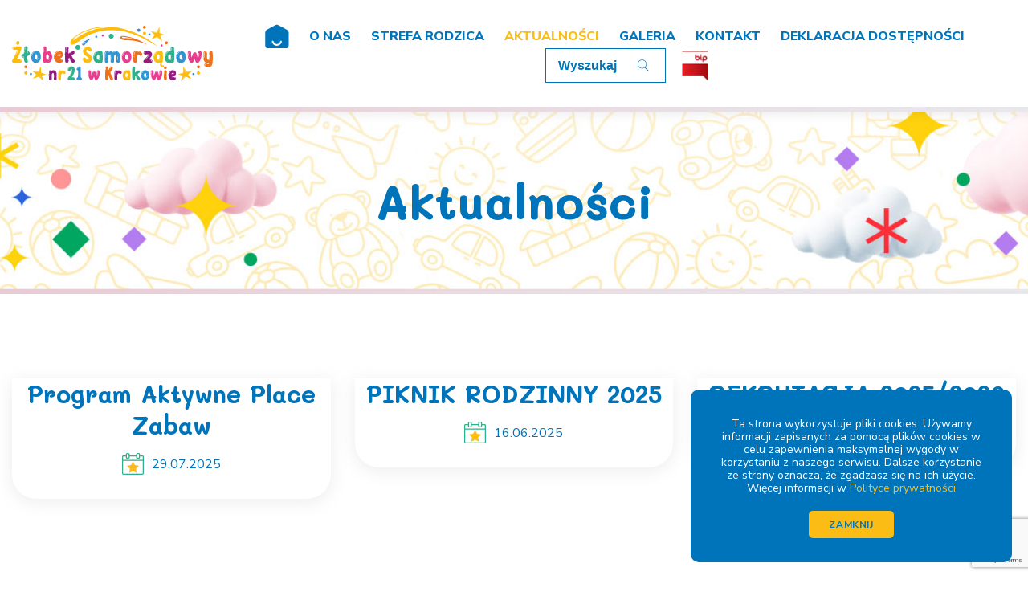

--- FILE ---
content_type: text/html; charset=UTF-8
request_url: https://www.zlobek21krakow.pl/aktualnosci/
body_size: 8602
content:

<!DOCTYPE html>
  <html lang="pl-PL">
  <head>
    <meta charset="UTF-8">
    <meta name="viewport" content="width=device-width, initial-scale=1">
    <link rel="apple-touch-icon" sizes="180x180" href="https://www.zlobek21krakow.pl/wp-content/themes/zlobek-samorzadowy/assets/img/fav/apple-touch-icon.png">
    <link rel="icon" type="image/png" sizes="32x32" href="https://www.zlobek21krakow.pl/wp-content/themes/zlobek-samorzadowy/assets/img/fav/favicon-32x32.png">
    <link rel="icon" type="image/png" sizes="16x16" href="https://www.zlobek21krakow.pl/wp-content/themes/zlobek-samorzadowy/assets/img/fav/favicon-16x16.png">
    <link rel="manifest" href="https://www.zlobek21krakow.pl/wp-content/themes/zlobek-samorzadowy/assets/img/fav/site.webmanifest">
    <meta name="msapplication-TileColor" content="#da532c">
    <meta name="theme-color" content="#ffffff">
    
    <meta name='robots' content='index, follow, max-image-preview:large, max-snippet:-1, max-video-preview:-1' />

	<!-- This site is optimized with the Yoast SEO plugin v18.1 - https://yoast.com/wordpress/plugins/seo/ -->
	<title>Aktualności - Żłobek Samorządowy</title>
	<link rel="canonical" href="https://www.zlobek21krakow.pl/aktualnosci/" />
	<meta property="og:locale" content="pl_PL" />
	<meta property="og:type" content="article" />
	<meta property="og:title" content="Aktualności - Żłobek Samorządowy" />
	<meta property="og:description" content="DYŻUR WAKACYJNY 2025 Zgodnie z Zarządzeniem 179/2025 PMK z dnia 27.01.2025 nasz żłobek będzie miał przerwę wakacyjną w sierpniu a w lipcu będzie miał możliwość przyjąć na dyżur w miarę posiadania wolnych miejsc. W celu zgłoszenia chęci zapisu na dyżur prosimy o wypełnienie KARTY ZAPISU (zakładka &#8222;strefa rodzica&#8217;) i dostarczenie do żłobka (mailem, osobiście). Z [&hellip;]" />
	<meta property="og:url" content="https://www.zlobek21krakow.pl/aktualnosci/" />
	<meta property="og:site_name" content="Żłobek Samorządowy" />
	<meta property="article:modified_time" content="2025-01-29T07:49:05+00:00" />
	<meta name="twitter:card" content="summary_large_image" />
	<script type="application/ld+json" class="yoast-schema-graph">{"@context":"https://schema.org","@graph":[{"@type":"WebSite","@id":"https://www.zlobek21krakow.pl/#website","url":"https://www.zlobek21krakow.pl/","name":"Żłobek Samorządowy","description":"Kolejna witryna oparta na WordPressie","potentialAction":[{"@type":"SearchAction","target":{"@type":"EntryPoint","urlTemplate":"https://www.zlobek21krakow.pl/?s={search_term_string}"},"query-input":"required name=search_term_string"}],"inLanguage":"pl-PL"},{"@type":"WebPage","@id":"https://www.zlobek21krakow.pl/aktualnosci/#webpage","url":"https://www.zlobek21krakow.pl/aktualnosci/","name":"Aktualności - Żłobek Samorządowy","isPartOf":{"@id":"https://www.zlobek21krakow.pl/#website"},"datePublished":"2022-01-19T13:14:10+00:00","dateModified":"2025-01-29T07:49:05+00:00","breadcrumb":{"@id":"https://www.zlobek21krakow.pl/aktualnosci/#breadcrumb"},"inLanguage":"pl-PL","potentialAction":[{"@type":"ReadAction","target":["https://www.zlobek21krakow.pl/aktualnosci/"]}]},{"@type":"BreadcrumbList","@id":"https://www.zlobek21krakow.pl/aktualnosci/#breadcrumb","itemListElement":[{"@type":"ListItem","position":1,"name":"Strona główna","item":"https://www.zlobek21krakow.pl/"},{"@type":"ListItem","position":2,"name":"Aktualności"}]}]}</script>
	<!-- / Yoast SEO plugin. -->


<link rel='dns-prefetch' href='//ajax.googleapis.com' />
<link rel='dns-prefetch' href='//api.mapbox.com' />
<link rel='dns-prefetch' href='//www.google.com' />
<link rel="alternate" title="oEmbed (JSON)" type="application/json+oembed" href="https://www.zlobek21krakow.pl/wp-json/oembed/1.0/embed?url=https%3A%2F%2Fwww.zlobek21krakow.pl%2Faktualnosci%2F" />
<link rel="alternate" title="oEmbed (XML)" type="text/xml+oembed" href="https://www.zlobek21krakow.pl/wp-json/oembed/1.0/embed?url=https%3A%2F%2Fwww.zlobek21krakow.pl%2Faktualnosci%2F&#038;format=xml" />
<style id='wp-img-auto-sizes-contain-inline-css' type='text/css'>
img:is([sizes=auto i],[sizes^="auto," i]){contain-intrinsic-size:3000px 1500px}
/*# sourceURL=wp-img-auto-sizes-contain-inline-css */
</style>
<style id='wp-emoji-styles-inline-css' type='text/css'>

	img.wp-smiley, img.emoji {
		display: inline !important;
		border: none !important;
		box-shadow: none !important;
		height: 1em !important;
		width: 1em !important;
		margin: 0 0.07em !important;
		vertical-align: -0.1em !important;
		background: none !important;
		padding: 0 !important;
	}
/*# sourceURL=wp-emoji-styles-inline-css */
</style>
<style id='wp-block-library-inline-css' type='text/css'>
:root{--wp-block-synced-color:#7a00df;--wp-block-synced-color--rgb:122,0,223;--wp-bound-block-color:var(--wp-block-synced-color);--wp-editor-canvas-background:#ddd;--wp-admin-theme-color:#007cba;--wp-admin-theme-color--rgb:0,124,186;--wp-admin-theme-color-darker-10:#006ba1;--wp-admin-theme-color-darker-10--rgb:0,107,160.5;--wp-admin-theme-color-darker-20:#005a87;--wp-admin-theme-color-darker-20--rgb:0,90,135;--wp-admin-border-width-focus:2px}@media (min-resolution:192dpi){:root{--wp-admin-border-width-focus:1.5px}}.wp-element-button{cursor:pointer}:root .has-very-light-gray-background-color{background-color:#eee}:root .has-very-dark-gray-background-color{background-color:#313131}:root .has-very-light-gray-color{color:#eee}:root .has-very-dark-gray-color{color:#313131}:root .has-vivid-green-cyan-to-vivid-cyan-blue-gradient-background{background:linear-gradient(135deg,#00d084,#0693e3)}:root .has-purple-crush-gradient-background{background:linear-gradient(135deg,#34e2e4,#4721fb 50%,#ab1dfe)}:root .has-hazy-dawn-gradient-background{background:linear-gradient(135deg,#faaca8,#dad0ec)}:root .has-subdued-olive-gradient-background{background:linear-gradient(135deg,#fafae1,#67a671)}:root .has-atomic-cream-gradient-background{background:linear-gradient(135deg,#fdd79a,#004a59)}:root .has-nightshade-gradient-background{background:linear-gradient(135deg,#330968,#31cdcf)}:root .has-midnight-gradient-background{background:linear-gradient(135deg,#020381,#2874fc)}:root{--wp--preset--font-size--normal:16px;--wp--preset--font-size--huge:42px}.has-regular-font-size{font-size:1em}.has-larger-font-size{font-size:2.625em}.has-normal-font-size{font-size:var(--wp--preset--font-size--normal)}.has-huge-font-size{font-size:var(--wp--preset--font-size--huge)}.has-text-align-center{text-align:center}.has-text-align-left{text-align:left}.has-text-align-right{text-align:right}.has-fit-text{white-space:nowrap!important}#end-resizable-editor-section{display:none}.aligncenter{clear:both}.items-justified-left{justify-content:flex-start}.items-justified-center{justify-content:center}.items-justified-right{justify-content:flex-end}.items-justified-space-between{justify-content:space-between}.screen-reader-text{border:0;clip-path:inset(50%);height:1px;margin:-1px;overflow:hidden;padding:0;position:absolute;width:1px;word-wrap:normal!important}.screen-reader-text:focus{background-color:#ddd;clip-path:none;color:#444;display:block;font-size:1em;height:auto;left:5px;line-height:normal;padding:15px 23px 14px;text-decoration:none;top:5px;width:auto;z-index:100000}html :where(.has-border-color){border-style:solid}html :where([style*=border-top-color]){border-top-style:solid}html :where([style*=border-right-color]){border-right-style:solid}html :where([style*=border-bottom-color]){border-bottom-style:solid}html :where([style*=border-left-color]){border-left-style:solid}html :where([style*=border-width]){border-style:solid}html :where([style*=border-top-width]){border-top-style:solid}html :where([style*=border-right-width]){border-right-style:solid}html :where([style*=border-bottom-width]){border-bottom-style:solid}html :where([style*=border-left-width]){border-left-style:solid}html :where(img[class*=wp-image-]){height:auto;max-width:100%}:where(figure){margin:0 0 1em}html :where(.is-position-sticky){--wp-admin--admin-bar--position-offset:var(--wp-admin--admin-bar--height,0px)}@media screen and (max-width:600px){html :where(.is-position-sticky){--wp-admin--admin-bar--position-offset:0px}}

/*# sourceURL=wp-block-library-inline-css */
</style><style id='global-styles-inline-css' type='text/css'>
:root{--wp--preset--aspect-ratio--square: 1;--wp--preset--aspect-ratio--4-3: 4/3;--wp--preset--aspect-ratio--3-4: 3/4;--wp--preset--aspect-ratio--3-2: 3/2;--wp--preset--aspect-ratio--2-3: 2/3;--wp--preset--aspect-ratio--16-9: 16/9;--wp--preset--aspect-ratio--9-16: 9/16;--wp--preset--color--black: #000000;--wp--preset--color--cyan-bluish-gray: #abb8c3;--wp--preset--color--white: #ffffff;--wp--preset--color--pale-pink: #f78da7;--wp--preset--color--vivid-red: #cf2e2e;--wp--preset--color--luminous-vivid-orange: #ff6900;--wp--preset--color--luminous-vivid-amber: #fcb900;--wp--preset--color--light-green-cyan: #7bdcb5;--wp--preset--color--vivid-green-cyan: #00d084;--wp--preset--color--pale-cyan-blue: #8ed1fc;--wp--preset--color--vivid-cyan-blue: #0693e3;--wp--preset--color--vivid-purple: #9b51e0;--wp--preset--gradient--vivid-cyan-blue-to-vivid-purple: linear-gradient(135deg,rgb(6,147,227) 0%,rgb(155,81,224) 100%);--wp--preset--gradient--light-green-cyan-to-vivid-green-cyan: linear-gradient(135deg,rgb(122,220,180) 0%,rgb(0,208,130) 100%);--wp--preset--gradient--luminous-vivid-amber-to-luminous-vivid-orange: linear-gradient(135deg,rgb(252,185,0) 0%,rgb(255,105,0) 100%);--wp--preset--gradient--luminous-vivid-orange-to-vivid-red: linear-gradient(135deg,rgb(255,105,0) 0%,rgb(207,46,46) 100%);--wp--preset--gradient--very-light-gray-to-cyan-bluish-gray: linear-gradient(135deg,rgb(238,238,238) 0%,rgb(169,184,195) 100%);--wp--preset--gradient--cool-to-warm-spectrum: linear-gradient(135deg,rgb(74,234,220) 0%,rgb(151,120,209) 20%,rgb(207,42,186) 40%,rgb(238,44,130) 60%,rgb(251,105,98) 80%,rgb(254,248,76) 100%);--wp--preset--gradient--blush-light-purple: linear-gradient(135deg,rgb(255,206,236) 0%,rgb(152,150,240) 100%);--wp--preset--gradient--blush-bordeaux: linear-gradient(135deg,rgb(254,205,165) 0%,rgb(254,45,45) 50%,rgb(107,0,62) 100%);--wp--preset--gradient--luminous-dusk: linear-gradient(135deg,rgb(255,203,112) 0%,rgb(199,81,192) 50%,rgb(65,88,208) 100%);--wp--preset--gradient--pale-ocean: linear-gradient(135deg,rgb(255,245,203) 0%,rgb(182,227,212) 50%,rgb(51,167,181) 100%);--wp--preset--gradient--electric-grass: linear-gradient(135deg,rgb(202,248,128) 0%,rgb(113,206,126) 100%);--wp--preset--gradient--midnight: linear-gradient(135deg,rgb(2,3,129) 0%,rgb(40,116,252) 100%);--wp--preset--font-size--small: 13px;--wp--preset--font-size--medium: 20px;--wp--preset--font-size--large: 36px;--wp--preset--font-size--x-large: 42px;--wp--preset--spacing--20: 0.44rem;--wp--preset--spacing--30: 0.67rem;--wp--preset--spacing--40: 1rem;--wp--preset--spacing--50: 1.5rem;--wp--preset--spacing--60: 2.25rem;--wp--preset--spacing--70: 3.38rem;--wp--preset--spacing--80: 5.06rem;--wp--preset--shadow--natural: 6px 6px 9px rgba(0, 0, 0, 0.2);--wp--preset--shadow--deep: 12px 12px 50px rgba(0, 0, 0, 0.4);--wp--preset--shadow--sharp: 6px 6px 0px rgba(0, 0, 0, 0.2);--wp--preset--shadow--outlined: 6px 6px 0px -3px rgb(255, 255, 255), 6px 6px rgb(0, 0, 0);--wp--preset--shadow--crisp: 6px 6px 0px rgb(0, 0, 0);}:where(.is-layout-flex){gap: 0.5em;}:where(.is-layout-grid){gap: 0.5em;}body .is-layout-flex{display: flex;}.is-layout-flex{flex-wrap: wrap;align-items: center;}.is-layout-flex > :is(*, div){margin: 0;}body .is-layout-grid{display: grid;}.is-layout-grid > :is(*, div){margin: 0;}:where(.wp-block-columns.is-layout-flex){gap: 2em;}:where(.wp-block-columns.is-layout-grid){gap: 2em;}:where(.wp-block-post-template.is-layout-flex){gap: 1.25em;}:where(.wp-block-post-template.is-layout-grid){gap: 1.25em;}.has-black-color{color: var(--wp--preset--color--black) !important;}.has-cyan-bluish-gray-color{color: var(--wp--preset--color--cyan-bluish-gray) !important;}.has-white-color{color: var(--wp--preset--color--white) !important;}.has-pale-pink-color{color: var(--wp--preset--color--pale-pink) !important;}.has-vivid-red-color{color: var(--wp--preset--color--vivid-red) !important;}.has-luminous-vivid-orange-color{color: var(--wp--preset--color--luminous-vivid-orange) !important;}.has-luminous-vivid-amber-color{color: var(--wp--preset--color--luminous-vivid-amber) !important;}.has-light-green-cyan-color{color: var(--wp--preset--color--light-green-cyan) !important;}.has-vivid-green-cyan-color{color: var(--wp--preset--color--vivid-green-cyan) !important;}.has-pale-cyan-blue-color{color: var(--wp--preset--color--pale-cyan-blue) !important;}.has-vivid-cyan-blue-color{color: var(--wp--preset--color--vivid-cyan-blue) !important;}.has-vivid-purple-color{color: var(--wp--preset--color--vivid-purple) !important;}.has-black-background-color{background-color: var(--wp--preset--color--black) !important;}.has-cyan-bluish-gray-background-color{background-color: var(--wp--preset--color--cyan-bluish-gray) !important;}.has-white-background-color{background-color: var(--wp--preset--color--white) !important;}.has-pale-pink-background-color{background-color: var(--wp--preset--color--pale-pink) !important;}.has-vivid-red-background-color{background-color: var(--wp--preset--color--vivid-red) !important;}.has-luminous-vivid-orange-background-color{background-color: var(--wp--preset--color--luminous-vivid-orange) !important;}.has-luminous-vivid-amber-background-color{background-color: var(--wp--preset--color--luminous-vivid-amber) !important;}.has-light-green-cyan-background-color{background-color: var(--wp--preset--color--light-green-cyan) !important;}.has-vivid-green-cyan-background-color{background-color: var(--wp--preset--color--vivid-green-cyan) !important;}.has-pale-cyan-blue-background-color{background-color: var(--wp--preset--color--pale-cyan-blue) !important;}.has-vivid-cyan-blue-background-color{background-color: var(--wp--preset--color--vivid-cyan-blue) !important;}.has-vivid-purple-background-color{background-color: var(--wp--preset--color--vivid-purple) !important;}.has-black-border-color{border-color: var(--wp--preset--color--black) !important;}.has-cyan-bluish-gray-border-color{border-color: var(--wp--preset--color--cyan-bluish-gray) !important;}.has-white-border-color{border-color: var(--wp--preset--color--white) !important;}.has-pale-pink-border-color{border-color: var(--wp--preset--color--pale-pink) !important;}.has-vivid-red-border-color{border-color: var(--wp--preset--color--vivid-red) !important;}.has-luminous-vivid-orange-border-color{border-color: var(--wp--preset--color--luminous-vivid-orange) !important;}.has-luminous-vivid-amber-border-color{border-color: var(--wp--preset--color--luminous-vivid-amber) !important;}.has-light-green-cyan-border-color{border-color: var(--wp--preset--color--light-green-cyan) !important;}.has-vivid-green-cyan-border-color{border-color: var(--wp--preset--color--vivid-green-cyan) !important;}.has-pale-cyan-blue-border-color{border-color: var(--wp--preset--color--pale-cyan-blue) !important;}.has-vivid-cyan-blue-border-color{border-color: var(--wp--preset--color--vivid-cyan-blue) !important;}.has-vivid-purple-border-color{border-color: var(--wp--preset--color--vivid-purple) !important;}.has-vivid-cyan-blue-to-vivid-purple-gradient-background{background: var(--wp--preset--gradient--vivid-cyan-blue-to-vivid-purple) !important;}.has-light-green-cyan-to-vivid-green-cyan-gradient-background{background: var(--wp--preset--gradient--light-green-cyan-to-vivid-green-cyan) !important;}.has-luminous-vivid-amber-to-luminous-vivid-orange-gradient-background{background: var(--wp--preset--gradient--luminous-vivid-amber-to-luminous-vivid-orange) !important;}.has-luminous-vivid-orange-to-vivid-red-gradient-background{background: var(--wp--preset--gradient--luminous-vivid-orange-to-vivid-red) !important;}.has-very-light-gray-to-cyan-bluish-gray-gradient-background{background: var(--wp--preset--gradient--very-light-gray-to-cyan-bluish-gray) !important;}.has-cool-to-warm-spectrum-gradient-background{background: var(--wp--preset--gradient--cool-to-warm-spectrum) !important;}.has-blush-light-purple-gradient-background{background: var(--wp--preset--gradient--blush-light-purple) !important;}.has-blush-bordeaux-gradient-background{background: var(--wp--preset--gradient--blush-bordeaux) !important;}.has-luminous-dusk-gradient-background{background: var(--wp--preset--gradient--luminous-dusk) !important;}.has-pale-ocean-gradient-background{background: var(--wp--preset--gradient--pale-ocean) !important;}.has-electric-grass-gradient-background{background: var(--wp--preset--gradient--electric-grass) !important;}.has-midnight-gradient-background{background: var(--wp--preset--gradient--midnight) !important;}.has-small-font-size{font-size: var(--wp--preset--font-size--small) !important;}.has-medium-font-size{font-size: var(--wp--preset--font-size--medium) !important;}.has-large-font-size{font-size: var(--wp--preset--font-size--large) !important;}.has-x-large-font-size{font-size: var(--wp--preset--font-size--x-large) !important;}
/*# sourceURL=global-styles-inline-css */
</style>

<style id='classic-theme-styles-inline-css' type='text/css'>
/*! This file is auto-generated */
.wp-block-button__link{color:#fff;background-color:#32373c;border-radius:9999px;box-shadow:none;text-decoration:none;padding:calc(.667em + 2px) calc(1.333em + 2px);font-size:1.125em}.wp-block-file__button{background:#32373c;color:#fff;text-decoration:none}
/*# sourceURL=/wp-includes/css/classic-themes.min.css */
</style>
<link rel='stylesheet' id='contact-form-7-css' href='https://www.zlobek21krakow.pl/wp-content/plugins/contact-form-7/includes/css/styles.css?ver=5.5.5' type='text/css' media='all' />
<link rel='stylesheet' id='university_main_styles-css' href='https://www.zlobek21krakow.pl/wp-content/themes/zlobek-samorzadowy/assets/css/main.css?ver=1.2' type='text/css' media='all' />
<link rel='stylesheet' id='mapbox-style-css' href='https://api.mapbox.com/mapbox-gl-js/v2.5.1/mapbox-gl.css' type='text/css' media='all' />
<link rel='stylesheet' id='wp-block-paragraph-css' href='https://www.zlobek21krakow.pl/wp-includes/blocks/paragraph/style.min.css' type='text/css' media='all' />
<script type="text/javascript" src="https://ajax.googleapis.com/ajax/libs/jquery/3.6.0/jquery.min.js" id="jquery-js"></script>
<link rel="https://api.w.org/" href="https://www.zlobek21krakow.pl/wp-json/" /><link rel="alternate" title="JSON" type="application/json" href="https://www.zlobek21krakow.pl/wp-json/wp/v2/pages/13" /><link rel="EditURI" type="application/rsd+xml" title="RSD" href="https://www.zlobek21krakow.pl/xmlrpc.php?rsd" />
<link rel='shortlink' href='https://www.zlobek21krakow.pl/?p=13' />

    
  </head>
<body class="wp-singular page-template page-template-page-templates page-template-news page-template-page-templatesnews-php page page-id-13 wp-theme-zlobek-samorzadowy">
                    
<script>
    (function () {
        var s = document.createElement('script');
        s.src = 'https://accessibility.roduq.pl/api/wcag.js';
        s.async = s.defer = true;
        s.onload = function () {
            roduq.wcag();
        };
        (document.body ? document.body : document.querySelector('head')).appendChild(s);
    }());
</script>
                
<header id="site-head" class="site-header">
  <div class="container site-header__wrapper">
    <div class="site-header__left">
      <a title="Żłobek Samorządowy nr 21 w Krakowie" href="https://www.zlobek21krakow.pl/" aria-label="Link do strony głównej"> 
        <img class="site-header__logo" src="https://www.zlobek21krakow.pl/wp-content/themes/zlobek-samorzadowy/assets/img/logo.svg" alt="Żłobek Samorządowy nr 21 w Krakowie"> 
      </a>
    </div>
    <div class="site-header__right">
      <nav id="site-nav" class="site-nav">
        <ul id="site-menu" class="main-menu"><li class="menu-item menu-item-type-post_type menu-item-object-page menu-item-custom-home"><a href="https://www.zlobek21krakow.pl/" title="title"><svg class="menu-item__home-icon" xmlns="http://www.w3.org/2000/svg" xmlns:xlink="http://www.w3.org/1999/xlink"><path fill-rule="evenodd" d="M27.468,7.134 L16.521,1.198 C15.401,0.591 14.50,0.591 12.931,1.198 L1.984,7.134 C0.777,7.794 0.28,9.62 0.32,10.437 L0.32,26.670 C0.32,28.743 1.714,30.425 3.790,30.425 L25.673,30.425 C27.744,30.418 29.420,28.739 29.420,26.670 L29.420,10.437 C29.424,9.62 28.675,7.794 27.468,7.134 L27.468,7.134 ZM20.908,21.815 C20.333,24.772 17.741,26.907 14.726,26.907 C11.711,26.907 9.119,24.772 8.544,21.815 C8.498,21.511 8.588,21.202 8.790,20.970 C8.992,20.737 9.286,20.606 9.594,20.609 C10.110,20.602 10.555,20.970 10.643,21.479 C11.50,23.422 12.765,24.814 14.752,24.814 C16.739,24.814 18.454,23.422 18.861,21.479 C18.949,20.970 19.394,20.602 19.911,20.609 C20.203,20.622 20.477,20.755 20.666,20.978 C20.856,21.201 20.943,21.494 20.908,21.784 L20.908,21.815 Z"/></svg></a></li><li id="menu-item-26" class="menu-item menu-item-type-post_type menu-item-object-page menu-item-26"><a href="https://www.zlobek21krakow.pl/o-nas/">O nas</a></li>
<li id="menu-item-25" class="menu-item menu-item-type-post_type menu-item-object-page menu-item-25"><a href="https://www.zlobek21krakow.pl/strefa-rodzica/">Strefa rodzica</a></li>
<li id="menu-item-24" class="menu-item menu-item-type-post_type menu-item-object-page current-menu-item page_item page-item-13 current_page_item menu-item-24"><a href="https://www.zlobek21krakow.pl/aktualnosci/" aria-current="page">Aktualności</a></li>
<li id="menu-item-23" class="menu-item menu-item-type-post_type menu-item-object-page menu-item-23"><a href="https://www.zlobek21krakow.pl/galeria/">Galeria</a></li>
<li id="menu-item-22" class="menu-item menu-item-type-post_type menu-item-object-page menu-item-22"><a href="https://www.zlobek21krakow.pl/kontakt/">Kontakt</a></li>
<li id="menu-item-21" class="menu-item menu-item-type-post_type menu-item-object-page menu-item-21"><a href="https://www.zlobek21krakow.pl/deklaracja-dostepnosci/">Deklaracja dostępności</a></li>
</ul>        <form role="search" method="get" class="search-form search-form--mobile" autocomplete="off" action="https://www.zlobek21krakow.pl/">
          <label class="sr-only">Wyszukiwana fraza</label>
          <input type="search" aria-label="Wyszukaj" class="search-form__field" placeholder="Wyszukaj" value="" name="s" />
          <button class="search-form__btn btn" type="submit">
          <svg class="search-form__icon" version="1.1" viewBox="0 0 32 32" xmlns="http://www.w3.org/2000/svg">
            <g fill-rule="evenodd">
            <path d="m19.427 20.427c-1.3899 0.99036-3.0905 1.5729-4.9271 1.5729-4.6944 0-8.5-3.8056-8.5-8.5 0-4.6944 3.8056-8.5 8.5-8.5 4.6944 0 8.5 3.8056 8.5 8.5 0 2.3472-0.95139 4.4722-2.4896 6.0104l5.9974 5.9974c0.27505 0.27505 0.26837 0.71608-0.0077736 0.99223-0.27807 0.27807-0.72038 0.27962-0.99223 0.0077736l-6.0807-6.0807zm-4.9271 0.57288c4.1421 0 7.5-3.3579 7.5-7.5 0-4.1421-3.3579-7.5-7.5-7.5s-7.5 3.3579-7.5 7.5c0 4.1421 3.3579 7.5 7.5 7.5z"/>
            </g>
          </svg>
          </button>
        </form> 
      </nav>
      <form role="search" method="get" class="search-form" autocomplete="off" action="https://www.zlobek21krakow.pl/">
        <label class="sr-only">Wyszukiwana fraza</label>
        <input type="search" class="search-form__field" placeholder="Wyszukaj" value="" name="s" />
        <button class="search-form__btn btn" type="submit" aria-label="Wyszukaj informacje">
        <svg class="search-form__icon" version="1.1" viewBox="0 0 32 32" xmlns="http://www.w3.org/2000/svg">
          <g fill-rule="evenodd">
          <path d="m19.427 20.427c-1.3899 0.99036-3.0905 1.5729-4.9271 1.5729-4.6944 0-8.5-3.8056-8.5-8.5 0-4.6944 3.8056-8.5 8.5-8.5 4.6944 0 8.5 3.8056 8.5 8.5 0 2.3472-0.95139 4.4722-2.4896 6.0104l5.9974 5.9974c0.27505 0.27505 0.26837 0.71608-0.0077736 0.99223-0.27807 0.27807-0.72038 0.27962-0.99223 0.0077736l-6.0807-6.0807zm-4.9271 0.57288c4.1421 0 7.5-3.3579 7.5-7.5 0-4.1421-3.3579-7.5-7.5-7.5s-7.5 3.3579-7.5 7.5c0 4.1421 3.3579 7.5 7.5 7.5z"/>
          </g>
        </svg>
        <span class="sr-only">wyszukaj</span>
        </button>
      </form>  
      <button class="mobile-burger btn" id="burger-menu" type="button" aria-label="Pokaż menu"> 
        <svg class="mobile-burger__icon" viewBox="0 0 200 200" xmlns="http://www.w3.org/2000/svg">
          <g stroke="#0074bb" stroke-linecap="round" stroke-width="6.5">
            <path d="m72 82.286h28.75" fill="#0074bb" fill-rule="evenodd"/>
            <path d="M100.75 103.714l72.482-.143c.043 39.398-32.284 71.434-72.16 71.434-39.878 0-72.204-32.036-72.204-71.554" fill="none"/>
            <path d="m72 125.14h28.75" fill="#0074bb" fill-rule="evenodd"/>
            <path d="m100.75 103.71-71.908-0.143c0.026-39.638 32.352-71.674 72.23-71.674 39.876 0 72.203 32.036 72.203 71.554" fill="none"/>
            <path d="m100.75 82.286h28.75" fill="#0074bb" fill-rule="evenodd"/>
            <path d="m100.75 125.14h28.75" fill="#0074bb" fill-rule="evenodd"/>
          </g>
        </svg>
        <span class="sr-only">menu główne</span>
      </button>
      <a class="bip-link" href="https://www.bip.krakow.pl/?bip_id=344&dok=struktura" target="_blank" aria-label="Link do BIP">
        <img class="bip-link__logo" src="https://www.zlobek21krakow.pl/wp-content/themes/zlobek-samorzadowy/assets/img/bip_logo.jpg" alt="BIP"> 
      </a> 
    </div>
  </div>
</header>
<div class="top-banner">
  <h1 class="top-banner__title">Aktualności</h1>
</div>
<section class="news-page">
  <div class="container">
          <div class="row">
                  <div class="col-sm-6 col-md-4">
            <article class="post">
              <a class="post__link relative" href="https://www.zlobek21krakow.pl/program-aktywne-place-zabaw/" aria-label="Zobacz wpis: Program Aktywne Place Zabaw">
                <div class="post__thumb">
                                  </div>
                <h3 class="post__title">
                  Program Aktywne Place Zabaw                </h3>
                <time class="post__date">
                  <img class="post__calendar-icon" src="https://www.zlobek21krakow.pl/wp-content/themes/zlobek-samorzadowy/assets/img/calendar-icon.svg" alt="Ikona kalendarza" />
                  29.07.2025                </time>
              </a>
            </article>
          </div>
                  <div class="col-sm-6 col-md-4">
            <article class="post">
              <a class="post__link relative" href="https://www.zlobek21krakow.pl/piknik-rodzinny-2025/" aria-label="Zobacz wpis: PIKNIK RODZINNY 2025">
                <div class="post__thumb">
                                  </div>
                <h3 class="post__title">
                  PIKNIK RODZINNY 2025                </h3>
                <time class="post__date">
                  <img class="post__calendar-icon" src="https://www.zlobek21krakow.pl/wp-content/themes/zlobek-samorzadowy/assets/img/calendar-icon.svg" alt="Ikona kalendarza" />
                  16.06.2025                </time>
              </a>
            </article>
          </div>
                  <div class="col-sm-6 col-md-4">
            <article class="post">
              <a class="post__link relative" href="https://www.zlobek21krakow.pl/rekrutacja-2025-2026/" aria-label="Zobacz wpis: REKRUTACJA 2025/2026">
                <div class="post__thumb">
                                  </div>
                <h3 class="post__title">
                  REKRUTACJA 2025/2026                </h3>
                <time class="post__date">
                  <img class="post__calendar-icon" src="https://www.zlobek21krakow.pl/wp-content/themes/zlobek-samorzadowy/assets/img/calendar-icon.svg" alt="Ikona kalendarza" />
                  13.05.2025                </time>
              </a>
            </article>
          </div>
              </div>
                          </div>

</section>

<footer class="section-footer">
	<div class="container">
		<div class="row">
			<div class="col-md-3">
				<a title="Żłobek Samorządowy nr 21 w Krakowie" href="https://www.zlobek21krakow.pl/" aria-label="Link do strony głównej"> 
					<img class="section-footer__logo" src="https://www.zlobek21krakow.pl/wp-content/themes/zlobek-samorzadowy/assets/img/logo-white.svg" alt="Żłobek Samorządowy nr 21 w Krakowie"> 
				</a>
				<p class="section-footer__copyright">Copyright &copy; 2022</p>
				<p class="section-footer__copyright">Żłobek Samorządowy nr 21 w Krakowie.</p>
			</div>
			<div class="col-md-3 offset-md-2">
									<h4 class="section-footer__header">Szybki dostęp</h4>
					<ul id="menu-menu-szybki-dostep" class="footer-nav"><li id="menu-item-97" class="menu-item menu-item-type-post_type menu-item-object-page menu-item-97"><a href="https://www.zlobek21krakow.pl/o-nas/">O nas</a></li>
<li id="menu-item-96" class="menu-item menu-item-type-post_type menu-item-object-page menu-item-96"><a href="https://www.zlobek21krakow.pl/strefa-rodzica/">Strefa rodzica</a></li>
<li id="menu-item-95" class="menu-item menu-item-type-post_type menu-item-object-page current-menu-item page_item page-item-13 current_page_item menu-item-95"><a href="https://www.zlobek21krakow.pl/aktualnosci/" aria-current="page">Aktualności</a></li>
<li id="menu-item-94" class="menu-item menu-item-type-post_type menu-item-object-page menu-item-94"><a href="https://www.zlobek21krakow.pl/galeria/">Galeria</a></li>
<li id="menu-item-93" class="menu-item menu-item-type-post_type menu-item-object-page menu-item-93"><a href="https://www.zlobek21krakow.pl/kontakt/">Kontakt</a></li>
</ul>									</div>
				<div class="col-md-3 offset-md-1">
											<h4 class="section-footer__header">Informacje prawne</h4>
						<ul id="menu-informacje-prawne" class="footer-nav"><li id="menu-item-99" class="menu-item menu-item-type-post_type menu-item-object-page menu-item-99"><a href="https://www.zlobek21krakow.pl/deklaracja-dostepnosci/">Deklaracja dostępności</a></li>
<li id="menu-item-100" class="menu-item menu-item-type-post_type menu-item-object-page menu-item-privacy-policy menu-item-100"><a rel="privacy-policy" href="https://www.zlobek21krakow.pl/polityka-prywatnosci/">Polityka prywatności</a></li>
</ul>									</div>
				<div class="col-12">
					<p class="section-footer__created">Created with love by <a class="section-footer__created-link" href="https://justidea.agency/pl" target="_blank" title="Agencja Interaktywna Kraków">JustIdea</a> - <a class="section-footer__created-link" href="https://justidea.agency/pl/uslugi/strony-internetowe" target="_blank" title="Strony Internetowe Kraków">Strony Internetowe Kraków</a></p>
				</div>
			</div>
		</div>
</footer>
<script type="speculationrules">
{"prefetch":[{"source":"document","where":{"and":[{"href_matches":"/*"},{"not":{"href_matches":["/wp-*.php","/wp-admin/*","/wp-content/uploads/*","/wp-content/*","/wp-content/plugins/*","/wp-content/themes/zlobek-samorzadowy/*","/*\\?(.+)"]}},{"not":{"selector_matches":"a[rel~=\"nofollow\"]"}},{"not":{"selector_matches":".no-prefetch, .no-prefetch a"}}]},"eagerness":"conservative"}]}
</script>
<script type="text/javascript" src="https://www.zlobek21krakow.pl/wp-includes/js/dist/vendor/wp-polyfill.min.js?ver=3.15.0" id="wp-polyfill-js"></script>
<script type="text/javascript" id="contact-form-7-js-extra">
/* <![CDATA[ */
var wpcf7 = {"api":{"root":"https://www.zlobek21krakow.pl/wp-json/","namespace":"contact-form-7/v1"}};
//# sourceURL=contact-form-7-js-extra
/* ]]> */
</script>
<script type="text/javascript" src="https://www.zlobek21krakow.pl/wp-content/plugins/contact-form-7/includes/js/index.js?ver=5.5.5" id="contact-form-7-js"></script>
<script type="text/javascript" src="https://www.zlobek21krakow.pl/wp-content/themes/zlobek-samorzadowy/assets/js/glightbox.min.js?ver=1.0" id="glightbox-js"></script>
<script type="text/javascript" src="https://www.zlobek21krakow.pl/wp-content/themes/zlobek-samorzadowy/assets/js/app.js?ver=1.21" id="app-js-js"></script>
<script type="text/javascript" src="https://api.mapbox.com/mapbox-gl-js/v2.5.1/mapbox-gl.js?ver=1.0" id="mapbox-js-js"></script>
<script type="text/javascript" src="https://www.google.com/recaptcha/api.js?render=6Lc1W5geAAAAAGFouoOLwqai5iDO64SOGjS5-SSE&amp;ver=3.0" id="google-recaptcha-js"></script>
<script type="text/javascript" id="wpcf7-recaptcha-js-extra">
/* <![CDATA[ */
var wpcf7_recaptcha = {"sitekey":"6Lc1W5geAAAAAGFouoOLwqai5iDO64SOGjS5-SSE","actions":{"homepage":"homepage","contactform":"contactform"}};
//# sourceURL=wpcf7-recaptcha-js-extra
/* ]]> */
</script>
<script type="text/javascript" src="https://www.zlobek21krakow.pl/wp-content/plugins/contact-form-7/modules/recaptcha/index.js?ver=5.5.5" id="wpcf7-recaptcha-js"></script>
<script id="wp-emoji-settings" type="application/json">
{"baseUrl":"https://s.w.org/images/core/emoji/17.0.2/72x72/","ext":".png","svgUrl":"https://s.w.org/images/core/emoji/17.0.2/svg/","svgExt":".svg","source":{"concatemoji":"https://www.zlobek21krakow.pl/wp-includes/js/wp-emoji-release.min.js"}}
</script>
<script type="module">
/* <![CDATA[ */
/*! This file is auto-generated */
const a=JSON.parse(document.getElementById("wp-emoji-settings").textContent),o=(window._wpemojiSettings=a,"wpEmojiSettingsSupports"),s=["flag","emoji"];function i(e){try{var t={supportTests:e,timestamp:(new Date).valueOf()};sessionStorage.setItem(o,JSON.stringify(t))}catch(e){}}function c(e,t,n){e.clearRect(0,0,e.canvas.width,e.canvas.height),e.fillText(t,0,0);t=new Uint32Array(e.getImageData(0,0,e.canvas.width,e.canvas.height).data);e.clearRect(0,0,e.canvas.width,e.canvas.height),e.fillText(n,0,0);const a=new Uint32Array(e.getImageData(0,0,e.canvas.width,e.canvas.height).data);return t.every((e,t)=>e===a[t])}function p(e,t){e.clearRect(0,0,e.canvas.width,e.canvas.height),e.fillText(t,0,0);var n=e.getImageData(16,16,1,1);for(let e=0;e<n.data.length;e++)if(0!==n.data[e])return!1;return!0}function u(e,t,n,a){switch(t){case"flag":return n(e,"\ud83c\udff3\ufe0f\u200d\u26a7\ufe0f","\ud83c\udff3\ufe0f\u200b\u26a7\ufe0f")?!1:!n(e,"\ud83c\udde8\ud83c\uddf6","\ud83c\udde8\u200b\ud83c\uddf6")&&!n(e,"\ud83c\udff4\udb40\udc67\udb40\udc62\udb40\udc65\udb40\udc6e\udb40\udc67\udb40\udc7f","\ud83c\udff4\u200b\udb40\udc67\u200b\udb40\udc62\u200b\udb40\udc65\u200b\udb40\udc6e\u200b\udb40\udc67\u200b\udb40\udc7f");case"emoji":return!a(e,"\ud83e\u1fac8")}return!1}function f(e,t,n,a){let r;const o=(r="undefined"!=typeof WorkerGlobalScope&&self instanceof WorkerGlobalScope?new OffscreenCanvas(300,150):document.createElement("canvas")).getContext("2d",{willReadFrequently:!0}),s=(o.textBaseline="top",o.font="600 32px Arial",{});return e.forEach(e=>{s[e]=t(o,e,n,a)}),s}function r(e){var t=document.createElement("script");t.src=e,t.defer=!0,document.head.appendChild(t)}a.supports={everything:!0,everythingExceptFlag:!0},new Promise(t=>{let n=function(){try{var e=JSON.parse(sessionStorage.getItem(o));if("object"==typeof e&&"number"==typeof e.timestamp&&(new Date).valueOf()<e.timestamp+604800&&"object"==typeof e.supportTests)return e.supportTests}catch(e){}return null}();if(!n){if("undefined"!=typeof Worker&&"undefined"!=typeof OffscreenCanvas&&"undefined"!=typeof URL&&URL.createObjectURL&&"undefined"!=typeof Blob)try{var e="postMessage("+f.toString()+"("+[JSON.stringify(s),u.toString(),c.toString(),p.toString()].join(",")+"));",a=new Blob([e],{type:"text/javascript"});const r=new Worker(URL.createObjectURL(a),{name:"wpTestEmojiSupports"});return void(r.onmessage=e=>{i(n=e.data),r.terminate(),t(n)})}catch(e){}i(n=f(s,u,c,p))}t(n)}).then(e=>{for(const n in e)a.supports[n]=e[n],a.supports.everything=a.supports.everything&&a.supports[n],"flag"!==n&&(a.supports.everythingExceptFlag=a.supports.everythingExceptFlag&&a.supports[n]);var t;a.supports.everythingExceptFlag=a.supports.everythingExceptFlag&&!a.supports.flag,a.supports.everything||((t=a.source||{}).concatemoji?r(t.concatemoji):t.wpemoji&&t.twemoji&&(r(t.twemoji),r(t.wpemoji)))});
//# sourceURL=https://www.zlobek21krakow.pl/wp-includes/js/wp-emoji-loader.min.js
/* ]]> */
</script>
<script type="text/javascript" src="https://www.zlobek21krakow.pl/wp-content/themes/zlobek-samorzadowy/cookies/divante.cookies.min.js"></script>
<script>window.jQuery.cookie || document.write('<script src="https://www.zlobek21krakow.pl/wp-content/themes/zlobek-samorzadowy/cookies/jquery.cookie.min.js"><\/script>')</script>
<script>
jQuery(function($) {
  $.divanteCookies.render({
  privacyPolicy : true,
  });
});
</script>
</body>
</html>


--- FILE ---
content_type: text/html; charset=utf-8
request_url: https://www.google.com/recaptcha/api2/anchor?ar=1&k=6Lc1W5geAAAAAGFouoOLwqai5iDO64SOGjS5-SSE&co=aHR0cHM6Ly93d3cuemxvYmVrMjFrcmFrb3cucGw6NDQz&hl=en&v=N67nZn4AqZkNcbeMu4prBgzg&size=invisible&anchor-ms=20000&execute-ms=30000&cb=boess0i8jxad
body_size: 48692
content:
<!DOCTYPE HTML><html dir="ltr" lang="en"><head><meta http-equiv="Content-Type" content="text/html; charset=UTF-8">
<meta http-equiv="X-UA-Compatible" content="IE=edge">
<title>reCAPTCHA</title>
<style type="text/css">
/* cyrillic-ext */
@font-face {
  font-family: 'Roboto';
  font-style: normal;
  font-weight: 400;
  font-stretch: 100%;
  src: url(//fonts.gstatic.com/s/roboto/v48/KFO7CnqEu92Fr1ME7kSn66aGLdTylUAMa3GUBHMdazTgWw.woff2) format('woff2');
  unicode-range: U+0460-052F, U+1C80-1C8A, U+20B4, U+2DE0-2DFF, U+A640-A69F, U+FE2E-FE2F;
}
/* cyrillic */
@font-face {
  font-family: 'Roboto';
  font-style: normal;
  font-weight: 400;
  font-stretch: 100%;
  src: url(//fonts.gstatic.com/s/roboto/v48/KFO7CnqEu92Fr1ME7kSn66aGLdTylUAMa3iUBHMdazTgWw.woff2) format('woff2');
  unicode-range: U+0301, U+0400-045F, U+0490-0491, U+04B0-04B1, U+2116;
}
/* greek-ext */
@font-face {
  font-family: 'Roboto';
  font-style: normal;
  font-weight: 400;
  font-stretch: 100%;
  src: url(//fonts.gstatic.com/s/roboto/v48/KFO7CnqEu92Fr1ME7kSn66aGLdTylUAMa3CUBHMdazTgWw.woff2) format('woff2');
  unicode-range: U+1F00-1FFF;
}
/* greek */
@font-face {
  font-family: 'Roboto';
  font-style: normal;
  font-weight: 400;
  font-stretch: 100%;
  src: url(//fonts.gstatic.com/s/roboto/v48/KFO7CnqEu92Fr1ME7kSn66aGLdTylUAMa3-UBHMdazTgWw.woff2) format('woff2');
  unicode-range: U+0370-0377, U+037A-037F, U+0384-038A, U+038C, U+038E-03A1, U+03A3-03FF;
}
/* math */
@font-face {
  font-family: 'Roboto';
  font-style: normal;
  font-weight: 400;
  font-stretch: 100%;
  src: url(//fonts.gstatic.com/s/roboto/v48/KFO7CnqEu92Fr1ME7kSn66aGLdTylUAMawCUBHMdazTgWw.woff2) format('woff2');
  unicode-range: U+0302-0303, U+0305, U+0307-0308, U+0310, U+0312, U+0315, U+031A, U+0326-0327, U+032C, U+032F-0330, U+0332-0333, U+0338, U+033A, U+0346, U+034D, U+0391-03A1, U+03A3-03A9, U+03B1-03C9, U+03D1, U+03D5-03D6, U+03F0-03F1, U+03F4-03F5, U+2016-2017, U+2034-2038, U+203C, U+2040, U+2043, U+2047, U+2050, U+2057, U+205F, U+2070-2071, U+2074-208E, U+2090-209C, U+20D0-20DC, U+20E1, U+20E5-20EF, U+2100-2112, U+2114-2115, U+2117-2121, U+2123-214F, U+2190, U+2192, U+2194-21AE, U+21B0-21E5, U+21F1-21F2, U+21F4-2211, U+2213-2214, U+2216-22FF, U+2308-230B, U+2310, U+2319, U+231C-2321, U+2336-237A, U+237C, U+2395, U+239B-23B7, U+23D0, U+23DC-23E1, U+2474-2475, U+25AF, U+25B3, U+25B7, U+25BD, U+25C1, U+25CA, U+25CC, U+25FB, U+266D-266F, U+27C0-27FF, U+2900-2AFF, U+2B0E-2B11, U+2B30-2B4C, U+2BFE, U+3030, U+FF5B, U+FF5D, U+1D400-1D7FF, U+1EE00-1EEFF;
}
/* symbols */
@font-face {
  font-family: 'Roboto';
  font-style: normal;
  font-weight: 400;
  font-stretch: 100%;
  src: url(//fonts.gstatic.com/s/roboto/v48/KFO7CnqEu92Fr1ME7kSn66aGLdTylUAMaxKUBHMdazTgWw.woff2) format('woff2');
  unicode-range: U+0001-000C, U+000E-001F, U+007F-009F, U+20DD-20E0, U+20E2-20E4, U+2150-218F, U+2190, U+2192, U+2194-2199, U+21AF, U+21E6-21F0, U+21F3, U+2218-2219, U+2299, U+22C4-22C6, U+2300-243F, U+2440-244A, U+2460-24FF, U+25A0-27BF, U+2800-28FF, U+2921-2922, U+2981, U+29BF, U+29EB, U+2B00-2BFF, U+4DC0-4DFF, U+FFF9-FFFB, U+10140-1018E, U+10190-1019C, U+101A0, U+101D0-101FD, U+102E0-102FB, U+10E60-10E7E, U+1D2C0-1D2D3, U+1D2E0-1D37F, U+1F000-1F0FF, U+1F100-1F1AD, U+1F1E6-1F1FF, U+1F30D-1F30F, U+1F315, U+1F31C, U+1F31E, U+1F320-1F32C, U+1F336, U+1F378, U+1F37D, U+1F382, U+1F393-1F39F, U+1F3A7-1F3A8, U+1F3AC-1F3AF, U+1F3C2, U+1F3C4-1F3C6, U+1F3CA-1F3CE, U+1F3D4-1F3E0, U+1F3ED, U+1F3F1-1F3F3, U+1F3F5-1F3F7, U+1F408, U+1F415, U+1F41F, U+1F426, U+1F43F, U+1F441-1F442, U+1F444, U+1F446-1F449, U+1F44C-1F44E, U+1F453, U+1F46A, U+1F47D, U+1F4A3, U+1F4B0, U+1F4B3, U+1F4B9, U+1F4BB, U+1F4BF, U+1F4C8-1F4CB, U+1F4D6, U+1F4DA, U+1F4DF, U+1F4E3-1F4E6, U+1F4EA-1F4ED, U+1F4F7, U+1F4F9-1F4FB, U+1F4FD-1F4FE, U+1F503, U+1F507-1F50B, U+1F50D, U+1F512-1F513, U+1F53E-1F54A, U+1F54F-1F5FA, U+1F610, U+1F650-1F67F, U+1F687, U+1F68D, U+1F691, U+1F694, U+1F698, U+1F6AD, U+1F6B2, U+1F6B9-1F6BA, U+1F6BC, U+1F6C6-1F6CF, U+1F6D3-1F6D7, U+1F6E0-1F6EA, U+1F6F0-1F6F3, U+1F6F7-1F6FC, U+1F700-1F7FF, U+1F800-1F80B, U+1F810-1F847, U+1F850-1F859, U+1F860-1F887, U+1F890-1F8AD, U+1F8B0-1F8BB, U+1F8C0-1F8C1, U+1F900-1F90B, U+1F93B, U+1F946, U+1F984, U+1F996, U+1F9E9, U+1FA00-1FA6F, U+1FA70-1FA7C, U+1FA80-1FA89, U+1FA8F-1FAC6, U+1FACE-1FADC, U+1FADF-1FAE9, U+1FAF0-1FAF8, U+1FB00-1FBFF;
}
/* vietnamese */
@font-face {
  font-family: 'Roboto';
  font-style: normal;
  font-weight: 400;
  font-stretch: 100%;
  src: url(//fonts.gstatic.com/s/roboto/v48/KFO7CnqEu92Fr1ME7kSn66aGLdTylUAMa3OUBHMdazTgWw.woff2) format('woff2');
  unicode-range: U+0102-0103, U+0110-0111, U+0128-0129, U+0168-0169, U+01A0-01A1, U+01AF-01B0, U+0300-0301, U+0303-0304, U+0308-0309, U+0323, U+0329, U+1EA0-1EF9, U+20AB;
}
/* latin-ext */
@font-face {
  font-family: 'Roboto';
  font-style: normal;
  font-weight: 400;
  font-stretch: 100%;
  src: url(//fonts.gstatic.com/s/roboto/v48/KFO7CnqEu92Fr1ME7kSn66aGLdTylUAMa3KUBHMdazTgWw.woff2) format('woff2');
  unicode-range: U+0100-02BA, U+02BD-02C5, U+02C7-02CC, U+02CE-02D7, U+02DD-02FF, U+0304, U+0308, U+0329, U+1D00-1DBF, U+1E00-1E9F, U+1EF2-1EFF, U+2020, U+20A0-20AB, U+20AD-20C0, U+2113, U+2C60-2C7F, U+A720-A7FF;
}
/* latin */
@font-face {
  font-family: 'Roboto';
  font-style: normal;
  font-weight: 400;
  font-stretch: 100%;
  src: url(//fonts.gstatic.com/s/roboto/v48/KFO7CnqEu92Fr1ME7kSn66aGLdTylUAMa3yUBHMdazQ.woff2) format('woff2');
  unicode-range: U+0000-00FF, U+0131, U+0152-0153, U+02BB-02BC, U+02C6, U+02DA, U+02DC, U+0304, U+0308, U+0329, U+2000-206F, U+20AC, U+2122, U+2191, U+2193, U+2212, U+2215, U+FEFF, U+FFFD;
}
/* cyrillic-ext */
@font-face {
  font-family: 'Roboto';
  font-style: normal;
  font-weight: 500;
  font-stretch: 100%;
  src: url(//fonts.gstatic.com/s/roboto/v48/KFO7CnqEu92Fr1ME7kSn66aGLdTylUAMa3GUBHMdazTgWw.woff2) format('woff2');
  unicode-range: U+0460-052F, U+1C80-1C8A, U+20B4, U+2DE0-2DFF, U+A640-A69F, U+FE2E-FE2F;
}
/* cyrillic */
@font-face {
  font-family: 'Roboto';
  font-style: normal;
  font-weight: 500;
  font-stretch: 100%;
  src: url(//fonts.gstatic.com/s/roboto/v48/KFO7CnqEu92Fr1ME7kSn66aGLdTylUAMa3iUBHMdazTgWw.woff2) format('woff2');
  unicode-range: U+0301, U+0400-045F, U+0490-0491, U+04B0-04B1, U+2116;
}
/* greek-ext */
@font-face {
  font-family: 'Roboto';
  font-style: normal;
  font-weight: 500;
  font-stretch: 100%;
  src: url(//fonts.gstatic.com/s/roboto/v48/KFO7CnqEu92Fr1ME7kSn66aGLdTylUAMa3CUBHMdazTgWw.woff2) format('woff2');
  unicode-range: U+1F00-1FFF;
}
/* greek */
@font-face {
  font-family: 'Roboto';
  font-style: normal;
  font-weight: 500;
  font-stretch: 100%;
  src: url(//fonts.gstatic.com/s/roboto/v48/KFO7CnqEu92Fr1ME7kSn66aGLdTylUAMa3-UBHMdazTgWw.woff2) format('woff2');
  unicode-range: U+0370-0377, U+037A-037F, U+0384-038A, U+038C, U+038E-03A1, U+03A3-03FF;
}
/* math */
@font-face {
  font-family: 'Roboto';
  font-style: normal;
  font-weight: 500;
  font-stretch: 100%;
  src: url(//fonts.gstatic.com/s/roboto/v48/KFO7CnqEu92Fr1ME7kSn66aGLdTylUAMawCUBHMdazTgWw.woff2) format('woff2');
  unicode-range: U+0302-0303, U+0305, U+0307-0308, U+0310, U+0312, U+0315, U+031A, U+0326-0327, U+032C, U+032F-0330, U+0332-0333, U+0338, U+033A, U+0346, U+034D, U+0391-03A1, U+03A3-03A9, U+03B1-03C9, U+03D1, U+03D5-03D6, U+03F0-03F1, U+03F4-03F5, U+2016-2017, U+2034-2038, U+203C, U+2040, U+2043, U+2047, U+2050, U+2057, U+205F, U+2070-2071, U+2074-208E, U+2090-209C, U+20D0-20DC, U+20E1, U+20E5-20EF, U+2100-2112, U+2114-2115, U+2117-2121, U+2123-214F, U+2190, U+2192, U+2194-21AE, U+21B0-21E5, U+21F1-21F2, U+21F4-2211, U+2213-2214, U+2216-22FF, U+2308-230B, U+2310, U+2319, U+231C-2321, U+2336-237A, U+237C, U+2395, U+239B-23B7, U+23D0, U+23DC-23E1, U+2474-2475, U+25AF, U+25B3, U+25B7, U+25BD, U+25C1, U+25CA, U+25CC, U+25FB, U+266D-266F, U+27C0-27FF, U+2900-2AFF, U+2B0E-2B11, U+2B30-2B4C, U+2BFE, U+3030, U+FF5B, U+FF5D, U+1D400-1D7FF, U+1EE00-1EEFF;
}
/* symbols */
@font-face {
  font-family: 'Roboto';
  font-style: normal;
  font-weight: 500;
  font-stretch: 100%;
  src: url(//fonts.gstatic.com/s/roboto/v48/KFO7CnqEu92Fr1ME7kSn66aGLdTylUAMaxKUBHMdazTgWw.woff2) format('woff2');
  unicode-range: U+0001-000C, U+000E-001F, U+007F-009F, U+20DD-20E0, U+20E2-20E4, U+2150-218F, U+2190, U+2192, U+2194-2199, U+21AF, U+21E6-21F0, U+21F3, U+2218-2219, U+2299, U+22C4-22C6, U+2300-243F, U+2440-244A, U+2460-24FF, U+25A0-27BF, U+2800-28FF, U+2921-2922, U+2981, U+29BF, U+29EB, U+2B00-2BFF, U+4DC0-4DFF, U+FFF9-FFFB, U+10140-1018E, U+10190-1019C, U+101A0, U+101D0-101FD, U+102E0-102FB, U+10E60-10E7E, U+1D2C0-1D2D3, U+1D2E0-1D37F, U+1F000-1F0FF, U+1F100-1F1AD, U+1F1E6-1F1FF, U+1F30D-1F30F, U+1F315, U+1F31C, U+1F31E, U+1F320-1F32C, U+1F336, U+1F378, U+1F37D, U+1F382, U+1F393-1F39F, U+1F3A7-1F3A8, U+1F3AC-1F3AF, U+1F3C2, U+1F3C4-1F3C6, U+1F3CA-1F3CE, U+1F3D4-1F3E0, U+1F3ED, U+1F3F1-1F3F3, U+1F3F5-1F3F7, U+1F408, U+1F415, U+1F41F, U+1F426, U+1F43F, U+1F441-1F442, U+1F444, U+1F446-1F449, U+1F44C-1F44E, U+1F453, U+1F46A, U+1F47D, U+1F4A3, U+1F4B0, U+1F4B3, U+1F4B9, U+1F4BB, U+1F4BF, U+1F4C8-1F4CB, U+1F4D6, U+1F4DA, U+1F4DF, U+1F4E3-1F4E6, U+1F4EA-1F4ED, U+1F4F7, U+1F4F9-1F4FB, U+1F4FD-1F4FE, U+1F503, U+1F507-1F50B, U+1F50D, U+1F512-1F513, U+1F53E-1F54A, U+1F54F-1F5FA, U+1F610, U+1F650-1F67F, U+1F687, U+1F68D, U+1F691, U+1F694, U+1F698, U+1F6AD, U+1F6B2, U+1F6B9-1F6BA, U+1F6BC, U+1F6C6-1F6CF, U+1F6D3-1F6D7, U+1F6E0-1F6EA, U+1F6F0-1F6F3, U+1F6F7-1F6FC, U+1F700-1F7FF, U+1F800-1F80B, U+1F810-1F847, U+1F850-1F859, U+1F860-1F887, U+1F890-1F8AD, U+1F8B0-1F8BB, U+1F8C0-1F8C1, U+1F900-1F90B, U+1F93B, U+1F946, U+1F984, U+1F996, U+1F9E9, U+1FA00-1FA6F, U+1FA70-1FA7C, U+1FA80-1FA89, U+1FA8F-1FAC6, U+1FACE-1FADC, U+1FADF-1FAE9, U+1FAF0-1FAF8, U+1FB00-1FBFF;
}
/* vietnamese */
@font-face {
  font-family: 'Roboto';
  font-style: normal;
  font-weight: 500;
  font-stretch: 100%;
  src: url(//fonts.gstatic.com/s/roboto/v48/KFO7CnqEu92Fr1ME7kSn66aGLdTylUAMa3OUBHMdazTgWw.woff2) format('woff2');
  unicode-range: U+0102-0103, U+0110-0111, U+0128-0129, U+0168-0169, U+01A0-01A1, U+01AF-01B0, U+0300-0301, U+0303-0304, U+0308-0309, U+0323, U+0329, U+1EA0-1EF9, U+20AB;
}
/* latin-ext */
@font-face {
  font-family: 'Roboto';
  font-style: normal;
  font-weight: 500;
  font-stretch: 100%;
  src: url(//fonts.gstatic.com/s/roboto/v48/KFO7CnqEu92Fr1ME7kSn66aGLdTylUAMa3KUBHMdazTgWw.woff2) format('woff2');
  unicode-range: U+0100-02BA, U+02BD-02C5, U+02C7-02CC, U+02CE-02D7, U+02DD-02FF, U+0304, U+0308, U+0329, U+1D00-1DBF, U+1E00-1E9F, U+1EF2-1EFF, U+2020, U+20A0-20AB, U+20AD-20C0, U+2113, U+2C60-2C7F, U+A720-A7FF;
}
/* latin */
@font-face {
  font-family: 'Roboto';
  font-style: normal;
  font-weight: 500;
  font-stretch: 100%;
  src: url(//fonts.gstatic.com/s/roboto/v48/KFO7CnqEu92Fr1ME7kSn66aGLdTylUAMa3yUBHMdazQ.woff2) format('woff2');
  unicode-range: U+0000-00FF, U+0131, U+0152-0153, U+02BB-02BC, U+02C6, U+02DA, U+02DC, U+0304, U+0308, U+0329, U+2000-206F, U+20AC, U+2122, U+2191, U+2193, U+2212, U+2215, U+FEFF, U+FFFD;
}
/* cyrillic-ext */
@font-face {
  font-family: 'Roboto';
  font-style: normal;
  font-weight: 900;
  font-stretch: 100%;
  src: url(//fonts.gstatic.com/s/roboto/v48/KFO7CnqEu92Fr1ME7kSn66aGLdTylUAMa3GUBHMdazTgWw.woff2) format('woff2');
  unicode-range: U+0460-052F, U+1C80-1C8A, U+20B4, U+2DE0-2DFF, U+A640-A69F, U+FE2E-FE2F;
}
/* cyrillic */
@font-face {
  font-family: 'Roboto';
  font-style: normal;
  font-weight: 900;
  font-stretch: 100%;
  src: url(//fonts.gstatic.com/s/roboto/v48/KFO7CnqEu92Fr1ME7kSn66aGLdTylUAMa3iUBHMdazTgWw.woff2) format('woff2');
  unicode-range: U+0301, U+0400-045F, U+0490-0491, U+04B0-04B1, U+2116;
}
/* greek-ext */
@font-face {
  font-family: 'Roboto';
  font-style: normal;
  font-weight: 900;
  font-stretch: 100%;
  src: url(//fonts.gstatic.com/s/roboto/v48/KFO7CnqEu92Fr1ME7kSn66aGLdTylUAMa3CUBHMdazTgWw.woff2) format('woff2');
  unicode-range: U+1F00-1FFF;
}
/* greek */
@font-face {
  font-family: 'Roboto';
  font-style: normal;
  font-weight: 900;
  font-stretch: 100%;
  src: url(//fonts.gstatic.com/s/roboto/v48/KFO7CnqEu92Fr1ME7kSn66aGLdTylUAMa3-UBHMdazTgWw.woff2) format('woff2');
  unicode-range: U+0370-0377, U+037A-037F, U+0384-038A, U+038C, U+038E-03A1, U+03A3-03FF;
}
/* math */
@font-face {
  font-family: 'Roboto';
  font-style: normal;
  font-weight: 900;
  font-stretch: 100%;
  src: url(//fonts.gstatic.com/s/roboto/v48/KFO7CnqEu92Fr1ME7kSn66aGLdTylUAMawCUBHMdazTgWw.woff2) format('woff2');
  unicode-range: U+0302-0303, U+0305, U+0307-0308, U+0310, U+0312, U+0315, U+031A, U+0326-0327, U+032C, U+032F-0330, U+0332-0333, U+0338, U+033A, U+0346, U+034D, U+0391-03A1, U+03A3-03A9, U+03B1-03C9, U+03D1, U+03D5-03D6, U+03F0-03F1, U+03F4-03F5, U+2016-2017, U+2034-2038, U+203C, U+2040, U+2043, U+2047, U+2050, U+2057, U+205F, U+2070-2071, U+2074-208E, U+2090-209C, U+20D0-20DC, U+20E1, U+20E5-20EF, U+2100-2112, U+2114-2115, U+2117-2121, U+2123-214F, U+2190, U+2192, U+2194-21AE, U+21B0-21E5, U+21F1-21F2, U+21F4-2211, U+2213-2214, U+2216-22FF, U+2308-230B, U+2310, U+2319, U+231C-2321, U+2336-237A, U+237C, U+2395, U+239B-23B7, U+23D0, U+23DC-23E1, U+2474-2475, U+25AF, U+25B3, U+25B7, U+25BD, U+25C1, U+25CA, U+25CC, U+25FB, U+266D-266F, U+27C0-27FF, U+2900-2AFF, U+2B0E-2B11, U+2B30-2B4C, U+2BFE, U+3030, U+FF5B, U+FF5D, U+1D400-1D7FF, U+1EE00-1EEFF;
}
/* symbols */
@font-face {
  font-family: 'Roboto';
  font-style: normal;
  font-weight: 900;
  font-stretch: 100%;
  src: url(//fonts.gstatic.com/s/roboto/v48/KFO7CnqEu92Fr1ME7kSn66aGLdTylUAMaxKUBHMdazTgWw.woff2) format('woff2');
  unicode-range: U+0001-000C, U+000E-001F, U+007F-009F, U+20DD-20E0, U+20E2-20E4, U+2150-218F, U+2190, U+2192, U+2194-2199, U+21AF, U+21E6-21F0, U+21F3, U+2218-2219, U+2299, U+22C4-22C6, U+2300-243F, U+2440-244A, U+2460-24FF, U+25A0-27BF, U+2800-28FF, U+2921-2922, U+2981, U+29BF, U+29EB, U+2B00-2BFF, U+4DC0-4DFF, U+FFF9-FFFB, U+10140-1018E, U+10190-1019C, U+101A0, U+101D0-101FD, U+102E0-102FB, U+10E60-10E7E, U+1D2C0-1D2D3, U+1D2E0-1D37F, U+1F000-1F0FF, U+1F100-1F1AD, U+1F1E6-1F1FF, U+1F30D-1F30F, U+1F315, U+1F31C, U+1F31E, U+1F320-1F32C, U+1F336, U+1F378, U+1F37D, U+1F382, U+1F393-1F39F, U+1F3A7-1F3A8, U+1F3AC-1F3AF, U+1F3C2, U+1F3C4-1F3C6, U+1F3CA-1F3CE, U+1F3D4-1F3E0, U+1F3ED, U+1F3F1-1F3F3, U+1F3F5-1F3F7, U+1F408, U+1F415, U+1F41F, U+1F426, U+1F43F, U+1F441-1F442, U+1F444, U+1F446-1F449, U+1F44C-1F44E, U+1F453, U+1F46A, U+1F47D, U+1F4A3, U+1F4B0, U+1F4B3, U+1F4B9, U+1F4BB, U+1F4BF, U+1F4C8-1F4CB, U+1F4D6, U+1F4DA, U+1F4DF, U+1F4E3-1F4E6, U+1F4EA-1F4ED, U+1F4F7, U+1F4F9-1F4FB, U+1F4FD-1F4FE, U+1F503, U+1F507-1F50B, U+1F50D, U+1F512-1F513, U+1F53E-1F54A, U+1F54F-1F5FA, U+1F610, U+1F650-1F67F, U+1F687, U+1F68D, U+1F691, U+1F694, U+1F698, U+1F6AD, U+1F6B2, U+1F6B9-1F6BA, U+1F6BC, U+1F6C6-1F6CF, U+1F6D3-1F6D7, U+1F6E0-1F6EA, U+1F6F0-1F6F3, U+1F6F7-1F6FC, U+1F700-1F7FF, U+1F800-1F80B, U+1F810-1F847, U+1F850-1F859, U+1F860-1F887, U+1F890-1F8AD, U+1F8B0-1F8BB, U+1F8C0-1F8C1, U+1F900-1F90B, U+1F93B, U+1F946, U+1F984, U+1F996, U+1F9E9, U+1FA00-1FA6F, U+1FA70-1FA7C, U+1FA80-1FA89, U+1FA8F-1FAC6, U+1FACE-1FADC, U+1FADF-1FAE9, U+1FAF0-1FAF8, U+1FB00-1FBFF;
}
/* vietnamese */
@font-face {
  font-family: 'Roboto';
  font-style: normal;
  font-weight: 900;
  font-stretch: 100%;
  src: url(//fonts.gstatic.com/s/roboto/v48/KFO7CnqEu92Fr1ME7kSn66aGLdTylUAMa3OUBHMdazTgWw.woff2) format('woff2');
  unicode-range: U+0102-0103, U+0110-0111, U+0128-0129, U+0168-0169, U+01A0-01A1, U+01AF-01B0, U+0300-0301, U+0303-0304, U+0308-0309, U+0323, U+0329, U+1EA0-1EF9, U+20AB;
}
/* latin-ext */
@font-face {
  font-family: 'Roboto';
  font-style: normal;
  font-weight: 900;
  font-stretch: 100%;
  src: url(//fonts.gstatic.com/s/roboto/v48/KFO7CnqEu92Fr1ME7kSn66aGLdTylUAMa3KUBHMdazTgWw.woff2) format('woff2');
  unicode-range: U+0100-02BA, U+02BD-02C5, U+02C7-02CC, U+02CE-02D7, U+02DD-02FF, U+0304, U+0308, U+0329, U+1D00-1DBF, U+1E00-1E9F, U+1EF2-1EFF, U+2020, U+20A0-20AB, U+20AD-20C0, U+2113, U+2C60-2C7F, U+A720-A7FF;
}
/* latin */
@font-face {
  font-family: 'Roboto';
  font-style: normal;
  font-weight: 900;
  font-stretch: 100%;
  src: url(//fonts.gstatic.com/s/roboto/v48/KFO7CnqEu92Fr1ME7kSn66aGLdTylUAMa3yUBHMdazQ.woff2) format('woff2');
  unicode-range: U+0000-00FF, U+0131, U+0152-0153, U+02BB-02BC, U+02C6, U+02DA, U+02DC, U+0304, U+0308, U+0329, U+2000-206F, U+20AC, U+2122, U+2191, U+2193, U+2212, U+2215, U+FEFF, U+FFFD;
}

</style>
<link rel="stylesheet" type="text/css" href="https://www.gstatic.com/recaptcha/releases/N67nZn4AqZkNcbeMu4prBgzg/styles__ltr.css">
<script nonce="yVjuDRDmJXI0J1_wCA1CsA" type="text/javascript">window['__recaptcha_api'] = 'https://www.google.com/recaptcha/api2/';</script>
<script type="text/javascript" src="https://www.gstatic.com/recaptcha/releases/N67nZn4AqZkNcbeMu4prBgzg/recaptcha__en.js" nonce="yVjuDRDmJXI0J1_wCA1CsA">
      
    </script></head>
<body><div id="rc-anchor-alert" class="rc-anchor-alert"></div>
<input type="hidden" id="recaptcha-token" value="[base64]">
<script type="text/javascript" nonce="yVjuDRDmJXI0J1_wCA1CsA">
      recaptcha.anchor.Main.init("[\x22ainput\x22,[\x22bgdata\x22,\x22\x22,\[base64]/[base64]/[base64]/[base64]/[base64]/[base64]/[base64]/[base64]/bmV3IFlbcV0oQVswXSk6aD09Mj9uZXcgWVtxXShBWzBdLEFbMV0pOmg9PTM/bmV3IFlbcV0oQVswXSxBWzFdLEFbMl0pOmg9PTQ/[base64]/aXcoSS5ILEkpOngoOCx0cnVlLEkpfSxFMj12LnJlcXVlc3RJZGxlQ2FsbGJhY2s/[base64]/[base64]/[base64]/[base64]\\u003d\x22,\[base64]\x22,\[base64]/DqMKWwq/CkcOlOyjCvMKDw5fDjmYFwoXCm2HDn8OSQcKHwrLCgcK6Zz/DglPCucKyBcKMwrzCqEFCw6LCs8OLw4lrD8KpJV/CusK3VUN7w7PChAZITcOKwoFWXsKkw6ZYwqctw5YSwrs3asKvw5rCgsKPwrrDoMK1ME3DpFzDjUHCuhVRwqDCnwM6acKBw4t6bcKcHT8pDxRSBMODwrLDmsK2w5nCj8KwWsOnFX0xAcKGeHspwr/DnsOcw7PCgMOnw7w/w4pfJsOhwr3DjgnDq3cQw7Fpw61RwqvCm28eAUVrwp5Vw6XCgcKEZXU2aMO2w6UqBGBTwq9hw5U/CUk2wrXCpE/Dp20qV8KGWC3CqsO1CHpiPn/DqcOKwqvCthoUXsOHw7rCtzFhIUnDqyvDoW8rwpl5MsKRw7XClcKLCRkyw5LCoyzCpAN0wrELw4LCulkqfhc7wobCgMK4DMKCEjfCsn7DjsKowrzDpn5LdcKUdXzDqi7CqcO9woJwWD/Cl8KZcxQ8KxTDl8O7wpJ3w4LDg8OZw7TCvcOUwqPCuiPCpW0tD3Fhw67Cq8OHGy3Dj8OMwrF9wpfDi8O/wpDCgsOWw6bCo8OnwqPCn8KRGMOwbcKrwpzCpGlkw77CpjsudsOwIh02IMOqw59cwrFKw5fDssO6CVp2wrkGdsOZwop2w6TCoUrCg2LCpUYuwpnCiHd3w5leFWPCrV3DhcO9IcOLTSAxd8KpX8OvPXPDkg/CqcKwUgrDvcOKwqbCvS0CXsO+ZcOWw74zd8Ocw7HCtB0Mw6rChsOOMhfDrRzCm8KNw5XDnibDiFUsWsKuKC7DgUTCqsOaw6cufcKISSEmScKCw4fChyLDh8K2GMOUw43DmcKfwosvXC/CoE/DlT4Rw4Rxwq7DgMKdw6PCpcK+w7PDjBh+ccK0Z0QIVFrDqUMcwoXDtW/[base64]/wpLCqsKnw6bCgMKcwqozwr3DgjYiwo8KLRZxV8Kvw7PDkgnChwbCs3Jsw6LCisO6AWrCiwhHKHLCmEHChX42wp0xw47DpsKzw6/DmH/Dv8Kww5TCmsO+w6V8NcKtIcKmOzNcHVAhHsKYw6VwwrpMw5oyw54aw4dcw5gXw57Dq8OaJAFuwoxneQDDu8OIL8K6w4HCh8KKIcOJPg/DuRXCksKRVgLCu8KUwp7CuMOHMcOGLsKmCsKueSzDh8KCZjodwpZ0MMOnw4EEwqHDn8KuFRZbwr0VH8KTUsKLJw7DkULDicKHHsO1Q8OaRcKGYlFvw6k7woERw4JwVMO3w5vCj1/DlsKOw5XCu8Ktw7PCo8K0w6DCm8Ouw4fDmSVZZkMZWMKIwqg4XX3CuDjDhQLCv8KfIcKlw7l4LcKZOsK1ZcKmcEtDA8OtIXxcChzCtQvDmRpNcMO9w6jDm8OYw5A8KWrDgHAywoXDoRPChF5qwrrDksKsKhbDuxbClsOyIEbDkXLCgsOvLMOrGsKbw6vDisK1wrkOw5/Ch8O9aS7CnB7CmF/CuBBUw7nCgV9Vf3EJJ8OcacKuwoXDkcKEA8OgwqAYK8OEwqzDkcKOw6/DssKYwoDCoh3CjA3CkGtKPkjDj3HDhxbCusOmcsK3V0l8djXCvcKLK2PDhcK9wqLDjsO+Xh4fwrLClivDi8Oywqo4w7c3CcKhJcK6csOoYSrDnx/CjcO0Ilg7w6hvwr1rwprDoWZnblBvR8O0w7BjPi/CgsK7WcK4H8Khw5NBw7XCrHfChUnCjXvDnsKUA8KwB3p9FzFGW8OFGMOkGcOMMWxbw63CiWrDusO4fMOSwo/CjcOdwrUzRsK/w57CuxjCjsOSw77CoS0owrBaw57DvcKnw5LCv3DDjjoowrPCgMKfw7Ebwr3DmzUKw7rCs1lEfMOBMMOyw5VEw6dow5zCnMO0AiNiw5cMw5HCv33Cg0zDsxDCgGouw7EhMcKMeTzDmxo4JnRVe8OXwprCti82w4nDgsOKwo/DuR9UZkMsw7/DhH7Ds2N8LCRJaMKJwqYxUMOSw4jDsSkqGsOjwpvCo8KGbcO5OsOlwq1sUsOGAj0fTsOBw5vCicKnwr5Nw6M9eXbCgyDDqcKmw7jDjcOUCSdXVEgjN2HDrUfCqDHDujd2wqHCoFzClQTCtMKzw5sxwrgOHXBrBsO8w4vDkC02woXCij5gwp/CmXUrw7Akw7lBw5suwrLCgMOBCMOZwr9xT0tJw5TDrHLChcKxZkltwqDCki8UP8KsNSETOhprIcO/woTDjsKwfcKYwqvDizfDlSLCiwwVw73Cmg7DqQPDr8O4bngOwo/DnTbDvA7ClsOxahw5XMK1w5pqAT7DusKVw7zCuMK/SsOtwrMUbi8vZRTCihrDhMO6LcKZWXLCkkdzSsKrwrlFw5FnwoXCkMOnwrPCgMK0PsO2Sz/DgsOuwpvCj1hhwpgWRsKFw6l5ZsOXCU/Dql7CtAAXLcKQU0TDiMKbwpjCmGTDkQrCq8KLRUd6wrjCtQrCvnTCgRVdKsKAZsO1PEDDvcK1wqvDqsK7ZyHCn2trDsOLCMKWwpF8w6/DgsOTMsKnwrbCmBzCuR3CujUQTMKCbjUmw7nCsC5oc8OUwpbCi1zDswI0wo9TwqAxJ2DCrELDiWPDuBXDs2PDjiPChMOpwpcPw4p6w53ComhEwrp8worCt33Ch8Kew5/[base64]/[base64]/Cn8KGwoXDocOUwo/DuQLDmMKsTHzDnMKGwrjDjMKhw67Du8OTAArCjFLDqcOMw5fCs8OJWMKRw4HDu1skMRwEU8ONck1ZAMO1HMO8UEVzwrnCtsO/bcOSTEU+w4LChE0Vw58GL8Kawr/[base64]/ZjloC1bCnMKLwp1yCj4RMcOCw6HDgRbDssOYIHTDpiF2LT13woDCsxM6wqUhYUXCgMOTwoDCpjLCkFrDhTNaw4TDoMK1w6Idw5tiWGrCrcKTw73DisKjSMOIH8KHwrFPw5ETTgrDlcKiwq7ChjVJdV3CmMOdecKyw5d+wqfCnG5JJMOUJsKEZUzCnW9cEWLDrAnDocO/wqs4ZMKoXMKlw6pMIsKoOsOIw4rCqn/[base64]/DpmgQS8KNwpDDlMOIXsKWwoBWw5oyEnvCs8KIJB17LC/CvF/DnsKlw7/Cq8OGw4jCl8OAZMOCwqvDkl7DpSrDmnA+wpfDqcKvZMKQFcKKQnMrwoUbwpIAZznDhzd2w7/[base64]/FyJZwojDm8Kvw5pObsOMw4nCui/Cq8Oaw6w9w4zDhsKsw7DCiMK6w7PCg8KFw5UHwo/DqcK+TjskX8KWw6TDusOOw41TMAYzwr5LcmjClxXDjMOgw7jCrcKRVcKFCCPCh3Exwr4hw6RCwqvCqyPDpMOZWi3Co2zCvsK8wq3DjhbDj2HCksKmw7xcciTDqV0ywp0Zw7l2w78fCMOtIF5Mw7/CpMKmw5vCnxrCkgjChm/[base64]/Dtms3SsO/RMKlwqLCl8K2wrLCuMOXQ3LDpcKgen/DiWIBS1QzwqJxwo4Sw5HCqcKcwpbCvsKJwq0hTiHDskk5w6LCrMOgfDlWwppCw61Qw6nDicK0w4HDm8OLThJiwpkqwqlqXSnCrMKJw6QFwoV+wq1BbhnDpMK8MXQtFDvDq8KBMMOow7PDhsO1e8Olw4cJIsO9woBNwrLCv8KTUWJDwoYqw55gw6MXw5/[base64]/CpHzDrMKfX38NcAQ3DRzDncKnOMOFwoVpEcK8wpxNJ33CoAXChmvCjVzCgsOiTjXDt8OZOcKvw4wjS8KCCz/CmcKiPgM5esKkZiZAw5I1U8KOJHbDn8O4wqrDhQZjU8OMf04hw70mw7XCr8KFE8KuGsKIw70ewpLCk8KAw6XDiCIACcOPw7kYwpXDjVc2w6XDqCDCuMKrwpE5wp/DtyLDnRxRw7haQMK3w7DCpUHDuMKiwrLDu8O7wqUULcOiwo8mLcKXe8KFb8KAwoPDmy1uw695amcKDnoTFSvDgcKRAx/DsMOWYcO1w6DCqw/DjsKTXio+Q8OEbCY/YcOtHhrDkglZPcKXw5PDqsKrE1fDtVbDh8OYwoXCo8KqccKxw6rCqw/[base64]/YMKTAMKlwqDDjiDCujTDoQs9fsKpwqJ7KjvCl8OHwqLClDbDiMOtw4nDiBp8ASTDuwPDnMKnwrVJw4/CtC9owrLDpFIKw4jDnEJqMMKZdcKUIcKcwplWw7TDvsOINXXDizPDnx/DjGDDv2/Ch1bChQPDr8KgHsKtZcKCFsKbBwXCr1cawrjCtkF1M08fc17Dt0zDtRfCicKKE0h/[base64]/[base64]/TRTCiQrDpmp2Ih/DlSLCicK/wojCqcKjw5ghX8OKV8Onw4zDuQDCv33CnDTCnz/CuWHCqcOJw5VbwqBVwrVIWC/CqMOowr3DpMO5w4DChCzCnsK4w593YDANwpkmw40gQgPCkMO6w5Erw7VWHxfDp8KPZ8K9dHoYwrNJGWrCn8Klwq/DsMOYWFPCox/CusOUWsKYB8KBw6nCn8KfJX9JwpnCjMOODsK1MB7DjVzCpcOxw4wBfG3DqlbCjsOLwpvDlxElM8O9w6EkwrotwrETTCJhGhozw4fDvzkLCsKFwrQfwpZnwqnDp8Oew5fCrkAAwp4IwoYfNlNvwpl3w4c6w6bDskoiwr/Cs8K5w5lue8OjZ8OAwrQZwprCikLDiMOVw7vDp8KgwrIMYMOqw74ycMOdw7fDo8KKwplFZ8K9wqkuwqTCtC/DuMKEwoRKB8KAXGNowrPDncK7DsKXJF13XsKww5BIIMKYJ8KTw4tOdDQ4b8KmQMKfwowkHcOKWcO2w7hNw5vDmw/CqMOEw5zDkk/DuMOwUWvCi8KUKcKBRsOXw5fDvQRWe8KvwrLChsKYN8O0w7kQw4bCmQsHwpwYdsOjwqfCnMOocsO4Sn/DgX4ScB9jQT7DmCPCiMKyaF8dwrvDjCBKwqPDs8KqwqrCo8O/[base64]/ChsOVe8ODMVvChMOiwqB9w4k0XsKmwqDDth3Cn8KfQjdlwpAnwrvCrybDkxfDpDdawpMXHBXCmcOMwqbDiMKgSMOuwprCnzzDsjQ3PgzChhJ3bXpPw4LChMOSJMOnw4ZZwrPDn3LClMKPDELCrsOxwovCkGxzw5Jlwo/Co2jCnsOtwqxaw78CPl3DljHCkcOEw7MAw73DhMKcwrzCh8OYKhY2w4XDgEdIeW/CpcKsTsOwZ8KAw6RmGcK/ecKVwpsCakhdWlxNwqLDsCLCoHIyUMO5Rm7ClsKqKH3ChsKAG8OWw4NBLknCqRRSUmXCn3JBw5ZowrfDnzU8w6wHecK3elwaJ8Olw7IBwrx+XDJeJsO0wowXaMOsIcKHRcOQOyjDvMK7wrJYw5jDoMKCw7TCrcOeF33DncKIdcObasKOXl/DmnzCqcOAw47CssOpw45HwqHDoMOFw7TCgsOiUFpGDcK7wq1hw6fCoUxRVmbCrk0obMOOw6nDq8OEw7A2X8KCGsKDaMKEw4DCmghCAcO0w4/DuEXDkMKXYzUgwr7CsjEuBcOnUUPCs8Kfw4sQwqRwwrHDoTd2w6jDucOJw7rDt2low4zDq8OyBWpgwoXCocOQfsKKwpVxX11+w5MOw6HDk2kmw5HCmwtxISbDkw/[base64]/[base64]/fsK9HMKuHH3DpsOqX8OYw4zCpCM7EFNVJ38pASgXw6rDkwdsZMOQw7PDucOjw6HDj8OMTsOMwoDDqcOsw7DDlSJocsOlS1fDksONw7Q1w7rDpsOGYMKbQTnDsRXClExVw6DChcK3w7xLE0EUJcOrGnnCm8Ofw7/Dk1Rnd8OIZT7Dtmxaw73CtMK1aibDiVt3w67Cvi7CtCtVI2DDjDEPBUUjY8KLw43DvDLDlcKMeFoewqhNw4rCo1EQWsOeGiDDqXY5w6nDr38ibcOww4bCp3lFXw/ClcKhCxURWlrCp15qw7pdw5YaJFN7w4Q4PsOgdcK4NQgnDGN5w6fDkMKJR0/DiDxdYwrCuX9IGsKAMsKYw45yRFtqwpBdw4HCh2LCt8K4wrQlQ2nDmMKyCHPCgCYlw5p0CSVoEXhywq/Dg8O4w5TCocKIw4LDpwLCh1BgRsOjw5lFRMKOKl3CnzhWwpvCtMKCwqXDvcOOw6/CkXLCtw/DkcOgwqQuwq7CvsOZVGhkc8Kcw4zDqF3DiB7CtgbCrcK6ETFcFmE8RWtqw5IBw6B3wozCn8OgwoFYwoHDnl7DkiTDkTY3WMK/NDEMHcKKTsKewpHDmsKndQ1+w5XDo8KIwoodwrTDm8K0UzvDjsK7NVrDsmsgw7oDQMKXJmp4wqV9wo4EwqDCrmzChRUtw7vDucKcwo1RUMKCw47DnsKAwp7Dp0DCkCRWcTTCpcOiRiI3wqRrwrBdw7fDryxxJ8Kbal4aQX/CqMKTwrzDlFVVwo0CFUUEIhVkwp98WDMew5h5w7IYV0NFwpPDvsKNw6jCisK/wqRxGsOIwovChsK/FjbDqwnCjsKVRsOCIcOwwrXDu8O9VVwBSmjDiGQKDsK9fMK6Uz0XaG9Nwqw2wrjDlMKPcyAgGsK6wqrDgcOmDcO0woPCnsKGG0DDg0Rdw4ssK1NswoJew77Do8K/LcO8TRkia8KcwotEZUZMAWPDj8Ojw7kRw5XCkw3DpAgFVXUjwrZCwpLCt8O2woQywpDDrA/CoMOlI8Ouw7fDl8OQXRTDvCjDscOTwrcnQg8Zw54OwoZ2w5PCs3/DqgkLGcOBawILwqjDhR/ChMO2BsK4AsOuEsOmw5vCj8Kjw5tkH2l6w43DqcO1w6LDksKrw4otY8KICcOiw7FlwqPCgX7CvcODwp/CjkHCsH5cMwXDncKIw5Ncw5TDhhvDkcO1ZMOUScKGw47CssO7w55dwrTChBjCjsKuw7DCsmbCv8O2CMOjT8KySRbCs8KZecK/Okp4wqZFwr/[base64]/Du8Kvw7IdSMOpE8OoCsOnfTdrV8Kcw43CoFUCXMKcTi4OA3nCnXLCqMKZBmk3w4bDuXt8wplpODTDmBNqwo/CvlnCmn4FTh1nw4nCv0RaQMONwr0LwqfDoCAHwr7CsylzTMOvGcKOFcOSCMOCLW7DrC9Nw7HCtyXDngVMS8Kdw7c4wpHDhcO7CMOWGVLDr8OySMOYd8K+w7XDhMKEGDV/[base64]/DsnPCtTnCtDjDnMO4fcOsworCh8OAwpjDnMOjw5DDkmkkNMOEcnDDsAsSw5jCrlNYw7hgDl3Ctw/[base64]/F2jCmjtpXQluXTc9KMO5wpzCncOcfMONGmkdEXvCq8ONOsOXXcOfwooHVsOhwplwG8K9wpwHOQspFFsYMEwATcOzHUTCt2fCjTUPw75xwobCi8OtOF03w4ZiXcKywqnCo8Kgw53CtMOzw4/Ci8O7LMO7wos2wr3CkBfDjsKJV8KLRsKhUl3DgVd1wqYLSsOHwoDDumlQwqIWbsKVIz/Ds8OAw65Nwo/Cgk4iw4LCm1pjwp/DiWEAwqEzwrp4Nn7DkcOqHsOqwpMMwr3Cu8O/w6PCji/CnsK+aMK/wrPDusKIB8KlwqPCsTnCm8O7TwLDikYsQsKmwpbCj8KpABJbw4AdwowsBSc5BsOSw4bDqsKjwonDr2bCqcKfw7x2FA7DuMKPWMKKwqLCjgYWw73Cj8OswrV2H8Otwp4WecK/OnrCvsO2I1nDmmzCtnbDlHzDisOAw4Avwr7DtBZEJjlSw5rDnEvCghBXZh4aM8KRScOsZynDpsOJJUEtUQfCiE/[base64]/csK8fG8VGW7CjVfCtlHDhcK8wqDDscKjTsKdFUvDnsOwV1R1QcKfw5ZpRRDDjSIfB8Ojw4fClsK+QMOWwpvCjHfDusOqw64VwqzDvibDo8Osw4pkwpM0woTDn8KVJ8OTw7pbwobDumjDgiQ4w5TDsQvClgPDgMO5U8O/ZMOAFj9VwqFJwqQFwpTDthRaawwhw69AAsKMDX4swprCvV4iHQ/Ct8KzdsKqw4UcwqvCucOjKMOWw6jDo8OMRyrDmcKIU8Otw4bDtzZmwpEvw47DgsKYSm05wq7DjTsEw5vDpELCqTIgVSnChsORwq3CuQkOw7TCnMKNd0xBw4/CtiQBworDokxCw73DhMKVNMKEwpdKw48UTMKpDxfDssKqZMOxanLDtH1GBEhcEmvDtRJIJHDDkMOjDG88w5lKwpgLHQ1sEsO0w6rCi0zCh8OdOh/CvMKjI3QPwqUWwp9raMKaRsOTwo4FwqLCmcOtwokBwotHwosfRirDrW/DpcKSDkFmw57CpTHCgsODwpg6BsO0w6fDplIQfMK9AVnCt8OzTMOcw5gCw7hrw6dTw4MIHcOkWS87woJGw7rDrcOkZHUWw4PChmQ2I8K5w4fCosKZw68wbTbCgsKOVcO6OHnDpnPDiEvClcKtEHDDogjCsVHDnMK4woTCtRxNVnJgfTEndcK3ecOuw7fCrn/ChXoww4fDk0MaJX7DtRTDi8ODworCn2oCVsK4wqlLw68xwqTDqsOdw69GTsONLXYYwotQwprCv8KkfwYUChwrw4tlwqskwqzCpWDDsMKYw4stf8KWwoHCuxLCoQnDj8OXWQ7CrkJ9GRDCgcK5GCV4fAbDvMOYZhxrUsO2w5xiMMO/w5nDijvDrk1Dw5t9HERlw6oWWGfDjSbCtDHDq8KVw6nCnCYaJFrDsSA+w5PCkcKwSExtS2XDhBRUdMKXwrLCpx/CqwvDlMOlw63DohPDhF3Cg8OVwoHDuMKEEcObwr9qCUkDUU3CtVvCgWNdw5bDvMO6Www+NsOzwqPCg27ChAVXwqvDj01/[base64]/[base64]/DmcOVfMK1W1hIwoDCssKgw6PDhcOvwr3CvcOqwrTDvMOawoHDuUjDijJQw41iw4jDq2nDvsKULXkqRS17wqdSFlo+wpQZIMK2M0V5CHDCrcKnwr3Dm8Kswq01w6NkwqgmW17DtSXCksOcTmFpw5tjAsOjeMK0w7EJcsKLw5cow4kiXEEyw6h+w4o8XcKFCm/Cg27ClR1awr/ClMKbwq7Dn8KCw4vCiVrCvkbDvMOee8Kpw7zDhcKpJ8KSwrHDii56w7YkE8KwwowXwptgw5fCrMKbbcO3wrRQwq5YYzvDv8KqwrrDkENdw43DncKETcOewrIHw5rChljDlMO3w5fCiMKFcgTCji3Ci8Ohw55iw7XDmcKDwqQUwoAtD3zCu2rCkVnCjMOnOsKzwqIYPQ/DsMOMwqVOfw7DgMKVw6PDuyfCn8Ogw73Dg8OHbkl1VMKNVw7CsMKbw4EeKsOrw7VKwrU/w5XCtMOETlTCtsKCEhEZQcOPw4RoenVJTlrChXHDvGgswqowwrZTAyccFsOYwpNlMDXCuVLCt1BDwpJJfwnDisOdKkjCuMK9bGrDrMKIwolqUFRNMEF4XEfDn8K3wr/DoG7CisO7cMOFwpoKwpEHQ8Oxwr8nw4zCvsOaQMKKw5xhw6tUS8KYY8OIw7J1cMK/G8O9w4pewq8mCBxCZ2EeW8K2worDvSjCo1E+L0HCpMKkwr7CjMKwwqvDmcK0cig/w6ViH8O4M2/DucKzw7lLw6vCmcOvIcOPwq/CliU6w6DCscKyw4JBLE9bwprDvcOmJwFjRGzDr8OCwo/Drh1xKsKUwonDjMOOwo3CgcKJGQfDrEXDkMOfHcOxw6hkVGgjSz3DmhlawrXDuyllVMOTw4vDm8OfUCUXwoknwoXDoi/DpWgnwrwZXMOjCxJ9w4bDsV/[base64]/Dqn/DjVrDqi7Cl8Opw4nDjMKeQMOAf0cxw7tNZWxiccOzfHfChsKaBMKPwp8fFQHDvj05b03DnsKBwrclF8KxdRMKw7Yiw50kwpZEw4TCiV7Cm8KmBgMeZMKDJsOQScOHOEgGw7/CglwHwowleDrDjMOswp0WBmltw6J8woXDksKrJMKCIy4sdSPCnMKBTcOxR8OrS10dM0/DrcKGb8Ouw7vDnjTDsVhfYlfDlT8QU0MAw4HDnxPCkgDDoXXCicO+wpvDusOBNMOcPcOewqZqfXFgOMK6w43CpMKSYMONNHRUO8OXw5NpwqLDtyZiwpzDtcOIwpwBwrFiw7vCqinDnmDCvUPCscKdTMKTcjZswo3DunDCrUoyXE/CqhrCh8OawrrDhcObSUhYwqLDvsOqM0HChcKgw6xZw78RfcOjPsKPLcKswqkNScOcw7New6fDrn1JAhJiIsOhw6VgbcOPawJ/aWQPD8K2d8OTw7Ivw6U/wqVtVcOELMKQGcOkelHChhIaw618w6rDr8KgFhEURsK5wrZrLQDCty3ChnnCqmNwKBLDryEbWcKUEcKBe0jCsMK/wofCpX3Dn8KywqdXUi0MwoRqwqbCsHUVw6zDh3gmfjvDtMKGIiNew4Nawr8bw6TCggldwp/DnsK/AFYbGlFlw7Uew4jDrA8yesOxUSAxw4LCvMOKfcOGNGDCjsOwCMKPwoHDr8OFFxFzeFA0w4PCoAgIwo3CrMO7wofDiMO7NRnDvClYXXY9w63Dm8KmcTB1wr3CsMKSVlccZ8KzahdBw4k/woFhJMOuwr1Hwr/[base64]/Do8OvPcOqw5bDoMOWdCETNylwSzXDlTbCllfDploGw4FxwpVqwrF7DQ43D8OsZTx/wrdaCh3DlsKLMTHDscOTasKxN8OBw43DoMOhw5Mqw6sXwoIZdcOpecK4w63Ds8Omwrc3GMKlw4NOwqbCtcOtP8OwwqNkwp44cV5ELzoPwr/[base64]/wpbDrDPCjsKMwrDCl2TCsybDsGtxXMO2Om08N2/[base64]/DrsOYw6hMdGTDhMORwrfDq0PDh8KoRcKtw53Du2DCnGTDv8Otw6nDsxQIOcKAPj/ChSHCrcOuw57Cgk0jdErCiUzDscOnD8KXw4/Dsj/CkkTCsy5Qw73ClcKaVWrCox00cB3DmcOhc8KlFynDuD7DmsKeeMKgAcOCw6LDm3MTw6HDisKcEDAJw77DuQPDu2lXwqpIwq/DojFxOQrClzbCgBk7KmPDtwTDoVfCrDHDoFYTM1oYNlTDtlwjVWJlw5hmM8KaUlcJHGbDiWtzwrULXcO8c8OLX2tybsOAwoTCqHtuc8OJVcOVcsOKw5E4w6Vew4fCg3odwqhrwpXDun/[base64]/DocOYw6leIMKpPhYLwpQLQ8KlwqvDmhMww5XDiFkWw4Uyw6nDtMK+wpDCpsKuwrvDpApgworCjB42DALCt8Kuw4UQPEFuEXPDkCHCuW1xwqokwrvDkSA8wpvCtRbDq0DCkMKwSBvDu3rDoSUjeDvCk8KxDm4Ow6bCuHrClQjDp31nw5/DisO4woXDmz5Xw6wsQcOqMsOvw4PCqMOTU8K6Y8KVwo/DtsKZE8OnLcOkJsOqw4HCpMKTw4NIwqPCoDw3w4Jcw6MSw7gFw43DmArCv0LDisOwwpHDg2cZwqHCu8O1HVd/wpLDhGTClAvDuGXDtU0UwowXw70iw7IzCydGAXEnC8KtNMOVwqBVw4jCjwwwIysmwoTCv8OmaMKEel8rw7vCrsKBw5XChcOrwpVxwr/DtsOLKMKkw7/[base64]/wowBwoRLG8KXRVHCvsKpwrkywrDDiDXCt1wAwpDDmnRhUMKGw57ClxlDwrkZHcKHw7FXf3BxVURGWMOrc3QrSMOtwq4NTXY/w4ZVwrPDjsKZQ8Osw4LDizzDgsKHPMK8wq8JQMKFw45JwrEkdcObRMOKSFnCikPDuHzCmcK7SMOTwqRYVcOww4dASsKxJcOtHi/DiMO+XCXDnjTCtMKEdSnChwNFwoFZworCusKDZgTDn8KNw61Gw5TCpyjDhhjCicKGDy05DsKbM8Kxw7DDvcKHc8O6RA9VACk4w73Cq3bCj8OPw6rCvcO7dcO4AjTDikRJwqTCi8Ofw7TDrcKuFWrDglctwpvCmMKaw6R9Wz/ChR8aw4dQwoDDny5NP8OeZTPDu8KQwod4KT5wbsKbwqELw5PCqsKMwpIRwqTDqiEdw6tjGsOVWMOXwptWw67DvMKBwojCsE1DJ1DDrW9qFsOiw4TDv3gJDsK/[base64]/DuhLCo3rDjcKDw7JIwpLClWXDrcOxw5orTMOLW17DscK5w7gVD8KyOcO/woBqwqoMDcOAwoRDw5obADLDtjxXwoVTZCfCqUhyJCTCjhXCkmoDwo4jw6vDul9kesOKX8KHNTLCkMOOw7vCqWZ/wrLDlcOKRsOTNsKYXnEWwrfCqMKGPsOkw7EtwpRgwp3CqgLDu2ovfwI5T8OswqAKH8Kdwq/CucOfwrlnUBdjw6DDv0HDlcOlWX17L3XClgzClx56aX92w53DnTZHOsKKG8K5DhPDkMOJw7jDj0rCqsO6ImDDvMKOwps4w5gwaRRSdhXCq8O9EsOfdGx2E8O8w6MXwpHDpDfDt1g+w47Cq8OfH8OSAnbDlidOw6B0wonDr8KIeUXCoUpZC8Ouwq/DsMOoGcOxw6vCv2bDrBU3SsKLdRF4XcKeaMKhwpAEwo0qwpzCn8K+w5jCsV4Jw6/CmnlgTMOYwoQ5MMKsImMbQMOLw5jDgsOrw4vDpEHCn8Kpwp/DnFDDo0jDpSDDiMKSDGrDvizCvSTDnDtjwp1Ywoh2wr7DmiABw7fDon1vwqTDqxLCoEjCgxzDh8Kdw4cQw4fDpsKVCDzCg3HDuTNBCTzDiMO+wrPCosOQBMKDw7sbwrnDnCIPw7XCoXV/SMKSw6HCqMKlB8KXwpwQw5/Dm8OPS8OGwqvCqjvDhMOiL2AdLg9ywp3CsETDnMOtwo5uw7XDl8KSwp/ChsOrw64BJH0cwqhRw6FoWQZXWMOoKwvChS1bCcOFwqovwrcIwqfDoVvCgMKSJwLDr8OJwqY7w60yM8Krwr/[base64]/Du8KYwrhzU8KzaHLDr8K6w47CmXrDgsOVVcO2wpBHDzloFkRUMjx/[base64]/wo3CngbClRXDm8O7wpM4CsOVRXJBw61CPMKBwqQ6GsO8w70hwrXCsw3CusKFCMOiXcOEBcKmcsOAXsKnwphpPwfDjnfDpSMNwptywqE3JXE9EcKHH8OiFMOORsObaMOSwovClF/CpcO+wrwcVMOGBcKVwoE4B8KUWMO+wrjDlRMwwr02QSXDu8KiYcObMMOkwqpFw5nCjcO9Iz5iYsKEC8O8ecKSDl50FsK1w5fCnjfDpMOowq5FPcKUF2cMRMOmwpPClsOoY8Oww7UMD8Orw6ZaeFPDqRfDk8OjwrhZWMKKw4NtFBoAw7UuKMKEJsOyw6Q9SMKaCgQtwr/Co8KiwrpUw4HCnsK5W1bCpSrDqmE5LcOVw78PwoDDrHEAczltPXh/wosoGR5aJcOjZHImQiLCgcK7KcKSwofDr8O+w5PDji8JGcKxwpLDvT1EDcOUw756OSTCjiBQYFwow5HDvcOqw5jDg0vCqg9DAMOFRg1Dw5/Dj2Ruw7HDvCTCtyp1wqHCry8YLAvDuUZGwrjDl0LCv8KrwposfMK/wqJ9JwvDiT3DvUF3McKcw54+QcOdGxYKHBZ7EDDCpndIHMOdF8ORwo0zN3UkwqM+wqrClSdcBcOeLsKCRB3DlWtQTMOXw7rCsMOACMKIw49VwrzCsAYQYAg/OcOIYFrCm8OuwokeKcOjw7gqVVgVw6bDk8OSwqzDmcKMGMKDw6oJd8Obw7/DiijDvMKlF8OFwp0lw6/DiGUuNDTDk8KoR2NFJMOkKRFdGCzDgAbDjsOew4fDozsSPR4kNzjClsOcQcKuOT81wpFRMcOEw7VMBMOPMcOVwrJpN2h9wrfDvsODdTHDtcKTw4h2w4/DoMKuw6zDpF7Ds8Ovwq5EF8K/[base64]/[base64]/DvcOgLwnDsRUpw7TDjjTChMOUBHhuw5XCv8O+w4cpw6lWGXdweUN/M8ONw6JAw7ZJwqrDvDdJw6EHw7VFwrsYwo3ClsKVScOePVhfAcKlwrIPNMOKw4fDssKuw7l4C8Ouw7lOLnQcc8K/bX/ChMKYwoJJw6Z7w7LDo8OJAMKgSHXDtMO8wpAMMsOkfwZtHcKPYiEOIGdJc8KFQmTCmVTCrVtwBnzCrTUVw61Iw5Nww7rCm8O2worDvsKqSMKiHFfDrF/DlhU2H8K2UsK4Qw4Qw7DDlQ1ZeMOMw75nwrQgwr5CwqhJw77DhsOZXsKCXcOhdDIZwrZWw6Y2w6LDu1kcGn/DrHI6N0gdwqI4PAwRw4xcbQPCoMKTD1kyU39tw7fCuUIVXsKGw5VVw5HDssKjABFIw4zDlSFew7snA0/[base64]/CncKVYMK6w7nDlnY4wqQbwozCiB3Ds8OnwohOw5LDpB7Dp0LDjl1UfMK9BEDCkVPDigvCucKpw4NwwrPDgsOTJB/Csx5kw6IfXsKLSFnDrTQnWlrDqMKkQXAEwqdmw45VwoInwrBARsKAG8OEw4I9wooBBcK0UsOIwrYXw5/DqlpDw55IwqPDgsKcw5DClB9pw6zCjcO5BMKiw6fDusORw6AVFwcjHsKIR8O9BlAowpoQUMOZw7TDljkMKzvCgcKewrRzF8KqXFjCtsKkGhkpwrp1w7fDnW/DlldAESXCisKgIMKpwpgINAF+HRgzYMK2w7xjOMOabMOZRCAYw4HDmcKGwrQoAGPCvD/DpcKvOBNUbMKSDTrCr3/CqWd+Qx1zw6/[base64]/Clj7CvMOvcMKEw7oWw4TClsOXw5vDjwnCl3bDmz8WGcK9wqwnwq4ww4hAUMO1QsOqwr/ClsO1dD3CvHPDt8K+w5nChnjCg8K6wqMfwolUwqMZwqdJd8ODe0HCi8O/TxZPesKVwrFgfE00wpwLwoLCtzJLMcOxwrwWw4pzNcOWasKKwpDDvsKaTVfCggjCg3XDisO+dMKCwqU/AQzCoDTDssOXw5zCisKEw6bCl17CtMKRwprDncOmw7XCrMOiT8OTXFEkLGPCuMOdw53DqxdpXlZ+M8ObBxI2w6zDgR7DusKBwoDCssOAwqHDqzvDmVxSw53Cs0XDgV0OwrfCicKUXcOKw7nDj8O0wpkbwrJyw5XDiEQhw4xXw7hQesOTwpTCscK/asKaw4/DkA7DoMKzw4jCjcKXWynCtcOhwoNHw7pOw7V6w4MZwqDCsgvClcOdwp/DmcKdw4/CgsKfw41qw7rDgi/Dpi0owqnDs3LCmsOYPlxyDy7CpkbCr3MJDGRCw5jCgcKgwqPDtMKPKcOAGjwTw5hjw4djw7TDqMKNw5JSD8O7VFY1BsOAw5wuw6wDJAtQw58HU8Ozw7AEwqXCtMKCwrcywqLDtMOPOcKQDsK1H8Kuw4DDicOJw6MyaA0wTE8cTMKnw4HDvsKowq/[base64]/CnFnCkG7CosOvw7DDoMO8dC/CkDTCkzIvwqsOw5YeaVE4w7PDgMKbASxuI8K+wrdobVk2woNGHDnCrn16QsO7wq8MwqF9BcO4dMKvcjssw5rCvxtSTysrR8Ogw41AbsOVw7TCvkYrwoPDlsOxw49vw615wrfCqMK9woHCnMOpN3TDt8K6woVGwpt/[base64]/DgcKKwq7CgMO4GVfDuMODTDYCw41qwpl/wocIw6oFBHxaw5LDr8OMw6LCjMKvwqRiaxcowo9fTXnClcOQwpTCh8OTwo8Ww5cYIVcUCDZrWFxLwpwQwpfChsKHwq3CpxTDscK1w6LDhyU5w5Btw5JVw5DDlAbDgsKKw6fCusOlw6PCp104Q8K8XsKnw7R/QsKTw6rDvcOcPsOxasKewonCgn17w75Sw73DqcKkKcOoSDnCgMOAwop+w7LDmcOlwoHDumM/[base64]/Cm11QMgTCq8KDw4EEwpkxQcOowo10wrLCsMOZw4ZwwpzCksOew6XCt37DvhoiwqbClwjCsgcXelltU3ouwrtZbsOKwpdmw7pSwrbDlSvDj1lGLCZ/w43CosKEJQkEwrnDoMKxw6TClMOFZRDCnsKeRG/[base64]/wojDoRLDmk3Dkit1w6XCosO3HMOAZcO/Z2nDlcO5WMOlwpvDhizCvTlqwqzCkMKhwpjCkGnDg1rDnsOWBcOBKGJYasKJw6XDtMKNw4cGw4fDpcOlVcOHw7B3wok+dj3DocO2w4sHfQZBwrsFFjbCsHHCpDbCljUIw6dXcsKtwqfDmjZCwr1MFV/DrzjCu8KABlNTw5sSRsKNwqkufMK1w58SFX3CrkzDvjBbwq7DusKEwrIkw79RJAvDrsO/w7vDtysUwqXCkS3DtcOwJmV+w6F7CsOgwr9yLMOuVMKwRMKPw7PCvcK7wpEkO8KCw5c+CwfCu3MLN1fDv1ppYcKMQ8KxZx9vw5AHworDtMOvG8O5w4vCj8OvW8OvecOxdMKkwrvDvH7DuwQlaQwswrnCosKdDMO8w7/Cq8KoGFAzbHNqZ8OjY1rChcKtBFbDgEhtQMObwrDCvcOdw7NqJsKNJcKnwqYcw5gsYwzChMOmw4PCgcK8aWoNw7Ixw7vCmsKBT8O+NcO2acK9F8K9FlUBwpYiXUsZCT/CmkR9w5nDqCVrwrJtET5/QcOOIMKow7gpC8KULAYhwpcxb8O3w60Ta8ODw7tkw60MLg3Dh8Ohwq17EMK2w550RsOzHh/DgFPCqFXChFnCiyPCinp2c8OmLsO9w68JATQ/[base64]/DnjlzwqDCtsOgYsKXw68UT8OmM8KpJsKOSQhtWRlgNy7DqE0Dwrhxw77DgV1XXMKsw5HDoMOIGsK0w6JUBkERbcOhwpbDhC3DtC/CucK2ZEgRwrsdwodwVsKzcSvCrcORw7DCrBbCt19Yw6TDk0nDqB3CkQNJw6/Dn8O6w6MowrMUe8KmOnzCk8KmNcOzwp/DhzEQwozDuMOHUi4iYsKyCj0zE8OhITHChMKVw5vDkDhVMTRdw6bCmMO+wpddwq/DpAnCnBZawq/CqysQw6sOXBh2ZmPClsOsw5rCo8KhwqETEALDtAALwpsyLMKtKcOmwovCnAFWQibCiT3DhFkywroqw4XDqnhLbkECF8KGw7kfw6t8w7NLw5/Dk2bCvVbDnMKVwq/CqDcvc8Kbw4/[base64]/Jn3DuXDDj8OxUzFGwo/Cm8Ojw7PCvxBwwpMxwrPDtAHDsw0AwpjDvMOICMO8IcK0w5RzEsKBwpITwrvCv8KpaDkeesO6KMKdw43DiE83w5Q2wpfCiG/DnXI1VMKpwqIewoEuB27Du8O/DnLDuXRxPMKAF3bDq3zCqHPDtApPZsKBJsK3w5fDo8K6w5jDk8KhR8KBw4rComjDuVzDpDFQwq1hw5NDwpRpEMKMw6nDssOoAsK6wovCnyrDksKKXMOLwpzCgMOtw5jCosK0w59OwrYMw6d7WAzCpxbDllYlUMKHeMKIb8K7w5nDn1k/[base64]/[base64]/Y8KgHk8rXVh7H8OBe8OjwoxHw7/DoMKRwqbDocKKw4rCk2ZWRUg7ICxKVwN/w5bCrcKoCsKHd2LCukPDpsO7wr/[base64]/V8OPbGUocX3CocOVwo7Dry/CqSMAwqHCoQvCk8KLwqzDl8O2F8ORw6TDpcO5RzI1YsK4wofDlR5qw6nDgh7DtcKzEgPDo08UCmocw6vDqHfDisKyw4PDp3Bsw5UXw5Z5wq9geUHDkhHDpMKcw5rDlcKeTsK/H2lmfQbDocKSB0vDulYPwqXCg3BJw6UOGFw6TStKwrbCu8KLO1YXwpfCk2Vbw5Edw4HCkcOdZirDp8K6wprCq0DDohpHw6fCvcKAFsKtwrbCj8Ozw75kw4FgLcO7VsKzYsOpw5jClMK9wqTCmhXCiwbCr8OQbMKVwq3CsMKnesK/wpEhTSzDhSzDhHJ1wo7CuRchwrnDjsOWNsO4YcOOKgXCnHPCisOrFMKIwolxw7zDtMKOwpTDp0gGCsKTUwHCpy/[base64]/CtCHCmsKXNcKvLhdoNcKpYsKDwqPCsHbDmMOwKMKwaSTCrMK6woLDqMOtIg/CqsOGc8KXwqFsw7HDqsOPwr3CgsODQB7ChF/Cn8KGw5EewqDCmsK1OD4lH3BUwp3CpUxaCx7Dm1B5w47CssKnw71dVsOgw69ww4luwooJFh3CisKkw61EVcKLw5A0ZMKEw6FnwojCjn9Ef8Kew7rDlMObw4IFwrfDixTCjXEAJ00iARvCu8O4w7RhAVs/w6zCjcK9w7zChjjCj8KnWjAPwojChzwnEsKMw67DosO7TcKlJcKYwqjCpEoEFyrDkATCtcKOwqHDm3/Dj8O/HgTDj8Kzwo99BG7CrWzCtCbDnBLDvCkIw4LCimJUbTdFQ8KwVBIUWTvCsMOSQH0rW8OCFMK4wpMzw6ZFEsK6OXoOwqXDrsKKFwvCqMK2K8K7wrFLwp8ZIxNRwrLDqR3Dhjk3w75Nw6VgdMOLwoFtLAPCn8KabnALw4LDqsKnw4vDksOiwojDnE/DgjDCsVfDq0jDisKtVkTCqW4/PMOtwoN/[base64]/wqcZwp7ClyNOejd+GcKlwqfDmQzCjcKBwprCigXCu13DpxhBwpvDnGNQwqHCnmY3UcO5\x22],null,[\x22conf\x22,null,\x226Lc1W5geAAAAAGFouoOLwqai5iDO64SOGjS5-SSE\x22,0,null,null,null,1,[21,125,63,73,95,87,41,43,42,83,102,105,109,121],[7059694,371],0,null,null,null,null,0,null,0,null,700,1,null,0,\[base64]/76lBhmnigkZhAoZnOKMAhmv8xEZ\x22,0,0,null,null,1,null,0,0,null,null,null,0],\x22https://www.zlobek21krakow.pl:443\x22,null,[3,1,1],null,null,null,1,3600,[\x22https://www.google.com/intl/en/policies/privacy/\x22,\x22https://www.google.com/intl/en/policies/terms/\x22],\x22C0FGPOF77XYvK6FjYqA0iCbAphbgoo4yW+nbxyX/5u0\\u003d\x22,1,0,null,1,1770101674986,0,0,[17,231,60],null,[96,85,213,157,10],\x22RC-obefRqrAVucp-g\x22,null,null,null,null,null,\x220dAFcWeA74LjmDqj2rOn70H3rwvnlo-xdnd0jgyIgKXjA_IntaqphbHEccaIBbJF4sd7f_J14n0VOocunLP7MLZrbVAlAexTGggw\x22,1770184475012]");
    </script></body></html>

--- FILE ---
content_type: text/css
request_url: https://www.zlobek21krakow.pl/wp-content/themes/zlobek-samorzadowy/assets/css/main.css?ver=1.2
body_size: 44349
content:
@import url("https://fonts.googleapis.com/css2?family=Mali:wght@700&family=Nunito+Sans:wght@400;700;800&display=swap");
.section-header {
  font-size: 2.6rem;
  font-weight: 700;
  color: #0074bb;
  font-family: "Mali", cursive;
  margin-bottom: 20px; }
  @media only screen and (min-width: 26.5625em) {
    .section-header {
      font-size: 3.6rem; } }
  @media only screen and (min-width: 48em) {
    .section-header {
      font-size: 4rem;
      margin-bottom: 30px; } }
  @media only screen and (min-width: 62em) {
    .section-header {
      font-size: 4.4rem;
      margin-bottom: 35px; } }
  @media only screen and (min-width: 75em) {
    .section-header {
      font-size: 4.8rem;
      margin-bottom: 40px; } }
  .section-header--white {
    color: #fff; }

.section-header-text {
  font-size: 1.6rem;
  font-weight: 400;
  color: #334754;
  text-align: center; }
  @media only screen and (min-width: 48em) {
    .section-header-text {
      font-size: 1.7rem; } }
  @media only screen and (min-width: 62em) {
    .section-header-text {
      font-size: 1.8rem; } }
  .section-header-text--white {
    color: #fff; }

img {
  max-width: 100%;
  vertical-align: middle;
  height: auto; }

.btn {
  text-align: center;
  vertical-align: middle;
  -webkit-user-select: none;
     -moz-user-select: none;
      -ms-user-select: none;
          user-select: none;
  position: relative;
  -webkit-box-sizing: border-box;
          box-sizing: border-box;
  -webkit-appearance: none;
  outline: 0;
  text-decoration: none;
  border: 0;
  cursor: pointer; }
  .btn--primary {
    display: -webkit-inline-box;
    display: -ms-inline-flexbox;
    display: inline-flex;
    -webkit-box-align: center;
        -ms-flex-align: center;
            align-items: center;
    -webkit-box-orient: horizontal;
    -webkit-box-direction: normal;
        -ms-flex-direction: row;
            flex-direction: row;
    -ms-flex-wrap: nowrap;
        flex-wrap: nowrap;
    -webkit-box-pack: justify;
        -ms-flex-pack: justify;
            justify-content: space-between;
    background-color: #0074bb;
    border-radius: 23px;
    color: #fbbc15;
    font-size: 1.2rem;
    font-weight: 800;
    letter-spacing: 0.05em;
    text-transform: uppercase;
    -webkit-transition: color .35s ease-in-out, background-color .35s ease-in-out;
    -o-transition: color .35s ease-in-out, background-color .35s ease-in-out;
    transition: color .35s ease-in-out, background-color .35s ease-in-out; }
    .btn--primary:hover {
      color: #0074bb;
      background-color: #fbbc15; }
      .btn--primary:hover .btn__icon {
        fill: #0074bb;
        -webkit-transform: translateX(3px);
            -ms-transform: translateX(3px);
                transform: translateX(3px); }
  .btn--secondary {
    display: -webkit-inline-box;
    display: -ms-inline-flexbox;
    display: inline-flex;
    -webkit-box-align: center;
        -ms-flex-align: center;
            align-items: center;
    -webkit-box-orient: horizontal;
    -webkit-box-direction: normal;
        -ms-flex-direction: row;
            flex-direction: row;
    -ms-flex-wrap: nowrap;
        flex-wrap: nowrap;
    -webkit-box-pack: justify;
        -ms-flex-pack: justify;
            justify-content: space-between;
    background-color: #fbbc15;
    border-radius: 23px;
    color: #0074bb;
    font-size: 1.2rem;
    font-weight: 800;
    letter-spacing: 0.05em;
    text-transform: uppercase;
    -webkit-transition: color .35s ease-in-out, background-color .35s ease-in-out;
    -o-transition: color .35s ease-in-out, background-color .35s ease-in-out;
    transition: color .35s ease-in-out, background-color .35s ease-in-out; }
    .btn--secondary:hover {
      color: #fbbc15;
      background-color: #0074bb; }
      .btn--secondary:hover .btn__icon {
        fill: #fbbc15;
        -webkit-transform: translateX(3px);
            -ms-transform: translateX(3px);
                transform: translateX(3px); }
  .btn__icon {
    width: 25px;
    height: 25px;
    margin-left: 10px;
    -webkit-transition: fill .35s ease-in-out, -webkit-transform .35s ease-in-out;
    transition: fill .35s ease-in-out, -webkit-transform .35s ease-in-out;
    -o-transition: fill .35s ease-in-out, transform .35s ease-in-out;
    transition: fill .35s ease-in-out, transform .35s ease-in-out;
    transition: fill .35s ease-in-out, transform .35s ease-in-out, -webkit-transform .35s ease-in-out; }
    .btn__icon--primary {
      fill: #fbbc15; }
    .btn__icon--secondary {
      fill: #0074bb; }

.wp-block-gallery {
  margin: 40px 0; }

.wp-block-image a {
  border-radius: 30px !important;
  position: relative; }
  .wp-block-image a::before {
    content: '';
    display: block;
    width: 100%;
    height: 100%;
    position: absolute;
    top: 0;
    left: 0;
    background-color: #000;
    z-index: 10;
    opacity: 0;
    border-radius: 30px;
    -webkit-transition: opacity .35s ease-in-out;
    -o-transition: opacity .35s ease-in-out;
    transition: opacity .35s ease-in-out; }
  .wp-block-image a:hover::before {
    opacity: .45; }

.sr-only {
  position: absolute;
  width: 1px;
  height: 1px;
  margin: -1px;
  padding: 0;
  overflow: hidden;
  clip: rect(0, 0, 0, 0);
  border: 0; }

*,
*::after,
*::before {
  margin: 0;
  padding: 0;
  -webkit-box-sizing: inherit;
          box-sizing: inherit;
  -webkit-font-smoothing: antialiased;
  -moz-osx-font-smoothing: grayscale;
  -webkit-backface-visibility: hidden;
          backface-visibility: hidden; }

a:link, a:visited, a:hover, a:active, a:focus {
  text-decoration: none;
  outline: none; }

html {
  font-size: 62.5%; }
  @media only screen and (min-width: 112.5em) {
    html {
      font-size: 80%; } }
  @media only screen and (min-width: 88.75em) {
    html {
      font-size: 62.5%; } }
  @media only screen and (min-width: 75em) {
    html {
      font-size: 62.5%; } }
  @media only screen and (min-width: 62em) {
    html {
      font-size: 62.5%; } }
  @media only screen and (min-width: 48em) {
    html {
      font-size: 62.5%; } }

body {
  -webkit-box-sizing: border-box;
          box-sizing: border-box;
  background-color: #fff; }

body {
  font-family: "Nunito Sans", sans-serif;
  font-weight: 400;
  font-size: 1.6rem;
  color: #334754; }
  body p {
    line-height: 1.55em;
    font-weight: 400;
    font-size: 1.6rem;
    margin-top: 20px;
    margin-bottom: 20px; }
    @media only screen and (min-width: 62em) {
      body p {
        font-size: 1.8rem; } }
  body ul, body ol {
    line-height: 1.55em;
    font-size: 1.6rem;
    font-weight: 500;
    line-height: 1.55em;
    padding-left: 0;
    margin-top: 20px;
    margin-bottom: 20px; }
    @media only screen and (min-width: 62em) {
      body ul, body ol {
        font-size: 1.8rem; } }
  body ul {
    list-style: none; }
    body ul li {
      position: relative; }
      body ul li::before {
        content: '';
        display: inline-block;
        background-color: #ee7217;
        width: 8px;
        height: 8px;
        border-radius: 50%;
        margin-right: 16px;
        vertical-align: middle;
        margin-top: -6px; }
  body ol {
    counter-reset: item;
    list-style: none; }
    body ol li {
      position: relative;
      margin: 30px 0; }
      body ol li::before {
        content: counter(item);
        counter-increment: item;
        color: #0074bb;
        background-color: #fbbc15;
        border-radius: 50%;
        width: 30px;
        height: 30px;
        display: -webkit-inline-box;
        display: -ms-inline-flexbox;
        display: inline-flex;
        -webkit-box-pack: center;
            -ms-flex-pack: center;
                justify-content: center;
        font-family: "Mali", cursive;
        margin-right: 10px; }

*,
*::before,
*::after {
  -webkit-box-sizing: inherit;
          box-sizing: inherit; }

.container {
  width: 100%;
  max-width: 1440px;
  padding-left: 15px;
  padding-right: 15px;
  margin-left: auto;
  margin-right: auto; }

.container-fluid {
  width: 100%;
  padding-right: 15px;
  padding-left: 15px;
  margin-right: auto;
  margin-left: auto; }

.row {
  display: -webkit-box;
  display: -ms-flexbox;
  display: flex;
  -ms-flex-wrap: wrap;
  flex-wrap: wrap;
  margin-right: -15px;
  margin-left: -15px; }
  .row--small-gutters {
    margin-right: -7.5px;
    margin-left: -7.5px; }
    .row--small-gutters > .col, .row--small-gutters > [class*="col-"] {
      padding-right: 7.5px;
      padding-left: 7.5px; }

.no-gutters {
  margin-right: 0;
  margin-left: 0; }
  .no-gutters > .col, .no-gutters > [class*="col-"] {
    padding-right: 0;
    padding-left: 0; }

.flex-column {
  -webkit-box-orient: vertical;
  -webkit-box-direction: normal;
  -ms-flex-direction: column;
  flex-direction: column; }
  .flex-column--reverse {
    -webkit-box-orient: vertical;
    -webkit-box-direction: reverse;
    -ms-flex-direction: column-reverse;
    flex-direction: column-reverse; }

.justify-content-between {
  -webkit-box-pack: justify;
  -ms-flex-pack: justify;
  justify-content: space-between; }

.col-1, .col-2, .col-3, .col-4, .col-5, .col-6, .col-7, .col-8, .col-9, .col-10, .col-11, .col-12, .col, .col-auto,
.col-xs-1, .col-xs-2, .col-xs-3, .col-xs-4, .col-xs-5, .col-xs-6, .col-xs-7, .col-xs-8, .col-xs-9, .col-xs-10, .col-xs-11, .col-xs-12, .col-xs,
.col-sm-1, .col-sm-2, .col-sm-3, .col-sm-4, .col-sm-4-5, .col-sm-5, .col-sm-6, .col-sm-7, .col-sm-8, .col-sm-9, .col-sm-10, .col-sm-11, .col-sm-12, .col-sm,
.col-sm-auto, .col-md-1, .col-md-2, .col-md-2-5, .col-md-3, .col-md-4, .col-md-4-5, .col-md-5, .col-md-6, .col-md-7, .col-md-8, .col-md-9, .col-md-10, .col-md-11, .col-md-12, .col-md,
.col-md-auto, .col-lg-1, .col-lg-2, .col-lg-3, .col-lg-4, .col-lg-4-5, .col-lg-5, .col-lg-6, .col-lg-7, .col-lg-8, .col-lg-9, .col-lg-10, .col-lg-11, .col-lg-12, .col-lg,
.col-lg-auto, .col-xl-1, .col-xl-2, .col-xl-3, .col-xl-4, .col-xl-5, .col-xl-6, .col-xl-7, .col-xl-8, .col-xl-9, .col-xl-10, .col-xl-11, .col-xl-12, .col-xl,
.col-xl-auto {
  position: relative;
  width: 100%;
  min-height: 1px;
  padding-right: 15px;
  padding-left: 15px; }

.col {
  -ms-flex-preferred-size: 0;
  flex-basis: 0;
  -webkit-box-flex: 1;
  -ms-flex-positive: 1;
  flex-grow: 1;
  max-width: 100%; }

.col-auto {
  -webkit-box-flex: 0;
  -ms-flex: 0 0 auto;
  flex: 0 0 auto;
  width: auto;
  max-width: none; }

.col-1 {
  -webkit-box-flex: 0;
  -ms-flex: 0 0 8.333333%;
  flex: 0 0 8.333333%;
  max-width: 8.333333%; }

.col-2 {
  -webkit-box-flex: 0;
  -ms-flex: 0 0 16.666667%;
  flex: 0 0 16.666667%;
  max-width: 16.666667%; }

.col-3 {
  -webkit-box-flex: 0;
  -ms-flex: 0 0 25%;
  flex: 0 0 25%;
  max-width: 25%; }

.col-4 {
  -webkit-box-flex: 0;
  -ms-flex: 0 0 33.333333%;
  flex: 0 0 33.333333%;
  max-width: 33.333333%; }

.col-5 {
  -webkit-box-flex: 0;
  -ms-flex: 0 0 41.666667%;
  flex: 0 0 41.666667%;
  max-width: 41.666667%; }

.col-6 {
  -webkit-box-flex: 0;
  -ms-flex: 0 0 50%;
  flex: 0 0 50%;
  max-width: 50%; }

.col-7 {
  -webkit-box-flex: 0;
  -ms-flex: 0 0 58.333333%;
  flex: 0 0 58.333333%;
  max-width: 58.333333%; }

.col-8 {
  -webkit-box-flex: 0;
  -ms-flex: 0 0 66.666667%;
  flex: 0 0 66.666667%;
  max-width: 66.666667%; }

.col-9 {
  -webkit-box-flex: 0;
  -ms-flex: 0 0 75%;
  flex: 0 0 75%;
  max-width: 75%; }

.col-10 {
  -webkit-box-flex: 0;
  -ms-flex: 0 0 83.333333%;
  flex: 0 0 83.333333%;
  max-width: 83.333333%; }

.col-11 {
  -webkit-box-flex: 0;
  -ms-flex: 0 0 91.666667%;
  flex: 0 0 91.666667%;
  max-width: 91.666667%; }

.col-12 {
  -webkit-box-flex: 0;
  -ms-flex: 0 0 100%;
  flex: 0 0 100%;
  max-width: 100%; }

.offset-1 {
  margin-left: 8.333333%; }

.offset-1-right {
  margin-right: 8.333333%; }

.offset-2 {
  margin-left: 16.666667%; }

.offset-2-right {
  margin-right: 16.666667%; }

.offset-3 {
  margin-left: 25%; }

.offset-4 {
  margin-left: 33.333333%; }

.offset-5 {
  margin-left: 41.666667%; }

.offset-6 {
  margin-left: 50%; }

.offset-7 {
  margin-left: 58.333333%; }

.offset-8 {
  margin-left: 66.666667%; }

.offset-9 {
  margin-left: 75%; }

.offset-10 {
  margin-left: 83.333333%; }

.offset-11 {
  margin-left: 91.666667%; }

@media only screen and (min-width: 26.5625em) {
  .col-xs {
    -ms-flex-preferred-size: 0;
    flex-basis: 0;
    -webkit-box-flex: 1;
    -ms-flex-positive: 1;
    flex-grow: 1;
    max-width: 100%; }
  .col-xs-auto {
    -webkit-box-flex: 0;
    -ms-flex: 0 0 auto;
    flex: 0 0 auto;
    width: auto;
    max-width: none; }
  .col-xs-1 {
    -webkit-box-flex: 0;
    -ms-flex: 0 0 8.333333%;
    flex: 0 0 8.333333%;
    max-width: 8.333333%; }
  .col-xs-2 {
    -webkit-box-flex: 0;
    -ms-flex: 0 0 16.666667%;
    flex: 0 0 16.666667%;
    max-width: 16.666667%; }
  .col-xs-3 {
    -webkit-box-flex: 0;
    -ms-flex: 0 0 25%;
    flex: 0 0 25%;
    max-width: 25%; }
  .col-xs-4 {
    -webkit-box-flex: 0;
    -ms-flex: 0 0 33.333333%;
    flex: 0 0 33.333333%;
    max-width: 33.333333%; }
  .col-xs-5 {
    -webkit-box-flex: 0;
    -ms-flex: 0 0 41.666667%;
    flex: 0 0 41.666667%;
    max-width: 41.666667%; }
  .col-xs-6 {
    -webkit-box-flex: 0;
    -ms-flex: 0 0 50%;
    flex: 0 0 50%;
    max-width: 50%; }
  .col-xs-7 {
    -webkit-box-flex: 0;
    -ms-flex: 0 0 58.333333%;
    flex: 0 0 58.333333%;
    max-width: 58.333333%; }
  .col-xs-8 {
    -webkit-box-flex: 0;
    -ms-flex: 0 0 66.666667%;
    flex: 0 0 66.666667%;
    max-width: 66.666667%; }
  .col-xs-9 {
    -webkit-box-flex: 0;
    -ms-flex: 0 0 75%;
    flex: 0 0 75%;
    max-width: 75%; }
  .col-xs-10 {
    -webkit-box-flex: 0;
    -ms-flex: 0 0 83.333333%;
    flex: 0 0 83.333333%;
    max-width: 83.333333%; }
  .col-xs-11 {
    -webkit-box-flex: 0;
    -ms-flex: 0 0 91.666667%;
    flex: 0 0 91.666667%;
    max-width: 91.666667%; }
  .col-xs-12 {
    -webkit-box-flex: 0;
    -ms-flex: 0 0 100%;
    flex: 0 0 100%;
    max-width: 100%; }
  .offset-xs-0 {
    margin-left: 0; }
  .offset-xs-1 {
    margin-left: 8.333333%; }
  .offset-xs-2 {
    margin-left: 16.666667%; }
  .offset-xs-3 {
    margin-left: 25%; }
  .offset-xs-4 {
    margin-left: 33.333333%; }
  .offset-xs-5 {
    margin-left: 41.666667%; }
  .offset-xs-6 {
    margin-left: 50%; }
  .offset-xs-7 {
    margin-left: 58.333333%; }
  .offset-xs-8 {
    margin-left: 66.666667%; }
  .offset-xs-9 {
    margin-left: 75%; }
  .offset-xs-10 {
    margin-left: 83.333333%; }
  .offset-xs-11 {
    margin-left: 91.666667%; }
  .flex-xs-row {
    -webkit-box-orient: horizontal;
    -webkit-box-direction: normal;
    -ms-flex-direction: row;
    flex-direction: row; }
  .flex-xs-column {
    -webkit-box-orient: vertical;
    -webkit-box-direction: normal;
    -ms-flex-direction: column;
    flex-direction: column; }
  .flex-xs-row-reverse {
    -webkit-box-orient: horizontal;
    -webkit-box-direction: reverse;
    -ms-flex-direction: row-reverse;
    flex-direction: row-reverse; }
  .flex-xs-column-reverse {
    -webkit-box-orient: vertical;
    -webkit-box-direction: reverse;
    -ms-flex-direction: column-reverse;
    flex-direction: column-reverse; }
  .flex-xs-wrap {
    -ms-flex-wrap: wrap;
    flex-wrap: wrap; }
  .flex-xs-nowrap {
    -ms-flex-wrap: nowrap;
    flex-wrap: nowrap; }
  .flex-xs-wrap-reverse {
    -ms-flex-wrap: wrap-reverse;
    flex-wrap: wrap-reverse; }
  .justify-content-xs-start {
    -webkit-box-pack: start;
    -ms-flex-pack: start;
    justify-content: flex-start; }
  .justify-content-xs-end {
    -webkit-box-pack: end;
    -ms-flex-pack: end;
    justify-content: flex-end; }
  .justify-content-xs-center {
    -webkit-box-pack: center;
    -ms-flex-pack: center;
    justify-content: center; }
  .justify-content-xs-between {
    -webkit-box-pack: justify;
    -ms-flex-pack: justify;
    justify-content: space-between; }
  .justify-content-xs-around {
    -ms-flex-pack: distribute;
    justify-content: space-around; }
  .align-items-xs-start {
    -webkit-box-align: start;
    -ms-flex-align: start;
    align-items: flex-start; }
  .align-items-xs-end {
    -webkit-box-align: end;
    -ms-flex-align: end;
    align-items: flex-end; }
  .align-items-xs-center {
    -webkit-box-align: center;
    -ms-flex-align: center;
    align-items: center; }
  .align-items-xs-baseline {
    -webkit-box-align: baseline;
    -ms-flex-align: baseline;
    align-items: baseline; }
  .align-items-xs-stretch {
    -webkit-box-align: stretch;
    -ms-flex-align: stretch;
    align-items: stretch; } }

@media only screen and (min-width: 48em) {
  .col-sm {
    -ms-flex-preferred-size: 0;
    flex-basis: 0;
    -webkit-box-flex: 1;
    -ms-flex-positive: 1;
    flex-grow: 1;
    max-width: 100%; }
  .col-sm-auto {
    -webkit-box-flex: 0;
    -ms-flex: 0 0 auto;
    flex: 0 0 auto;
    width: auto;
    max-width: none; }
  .col-sm-1 {
    -webkit-box-flex: 0;
    -ms-flex: 0 0 8.333333%;
    flex: 0 0 8.333333%;
    max-width: 8.333333%; }
  .col-sm-2 {
    -webkit-box-flex: 0;
    -ms-flex: 0 0 16.666667%;
    flex: 0 0 16.666667%;
    max-width: 16.666667%; }
  .col-sm-3 {
    -webkit-box-flex: 0;
    -ms-flex: 0 0 25%;
    flex: 0 0 25%;
    max-width: 25%; }
  .col-sm-4 {
    -webkit-box-flex: 0;
    -ms-flex: 0 0 33.333333%;
    flex: 0 0 33.333333%;
    max-width: 33.333333%; }
  .col-sm-4-5 {
    -webkit-box-flex: 0;
    -ms-flex: 0 0 37.5%;
    flex: 0 0 37.5%;
    max-width: 37.5%; }
  .col-sm-5 {
    -webkit-box-flex: 0;
    -ms-flex: 0 0 41.666667%;
    flex: 0 0 41.666667%;
    max-width: 41.666667%; }
  .col-sm-6 {
    -webkit-box-flex: 0;
    -ms-flex: 0 0 50%;
    flex: 0 0 50%;
    max-width: 50%; }
  .col-sm-7 {
    -webkit-box-flex: 0;
    -ms-flex: 0 0 58.333333%;
    flex: 0 0 58.333333%;
    max-width: 58.333333%; }
  .col-sm-8 {
    -webkit-box-flex: 0;
    -ms-flex: 0 0 66.666667%;
    flex: 0 0 66.666667%;
    max-width: 66.666667%; }
  .col-sm-9 {
    -webkit-box-flex: 0;
    -ms-flex: 0 0 75%;
    flex: 0 0 75%;
    max-width: 75%; }
  .col-sm-10 {
    -webkit-box-flex: 0;
    -ms-flex: 0 0 83.333333%;
    flex: 0 0 83.333333%;
    max-width: 83.333333%; }
  .col-sm-11 {
    -webkit-box-flex: 0;
    -ms-flex: 0 0 91.666667%;
    flex: 0 0 91.666667%;
    max-width: 91.666667%; }
  .col-sm-12 {
    -webkit-box-flex: 0;
    -ms-flex: 0 0 100%;
    flex: 0 0 100%;
    max-width: 100%; }
  .offset-sm-0 {
    margin-left: 0; }
  .offset-sm-1 {
    margin-left: 8.333333%; }
  .offset-sm-2 {
    margin-left: 16.666667%; }
  .offset-sm-3 {
    margin-left: 25%; }
  .offset-sm-4 {
    margin-left: 33.333333%; }
  .offset-sm-5 {
    margin-left: 41.666667%; }
  .offset-sm-6 {
    margin-left: 50%; }
  .offset-sm-7 {
    margin-left: 58.333333%; }
  .offset-sm-8 {
    margin-left: 66.666667%; }
  .offset-sm-9 {
    margin-left: 75%; }
  .offset-sm-10 {
    margin-left: 83.333333%; }
  .offset-sm-11 {
    margin-left: 91.666667%; }
  .flex-sm-row {
    -webkit-box-orient: horizontal;
    -webkit-box-direction: normal;
    -ms-flex-direction: row;
    flex-direction: row; }
  .flex-sm-column {
    -webkit-box-orient: vertical;
    -webkit-box-direction: normal;
    -ms-flex-direction: column;
    flex-direction: column; }
  .flex-sm-row-reverse {
    -webkit-box-orient: horizontal;
    -webkit-box-direction: reverse;
    -ms-flex-direction: row-reverse;
    flex-direction: row-reverse; }
  .flex-sm-column-reverse {
    -webkit-box-orient: vertical;
    -webkit-box-direction: reverse;
    -ms-flex-direction: column-reverse;
    flex-direction: column-reverse; }
  .flex-sm-wrap {
    -ms-flex-wrap: wrap;
    flex-wrap: wrap; }
  .flex-sm-nowrap {
    -ms-flex-wrap: nowrap;
    flex-wrap: nowrap; }
  .flex-sm-wrap-reverse {
    -ms-flex-wrap: wrap-reverse;
    flex-wrap: wrap-reverse; }
  .justify-content-sm-start {
    -webkit-box-pack: start;
    -ms-flex-pack: start;
    justify-content: flex-start; }
  .justify-content-sm-end {
    -webkit-box-pack: end;
    -ms-flex-pack: end;
    justify-content: flex-end; }
  .justify-content-sm-center {
    -webkit-box-pack: center;
    -ms-flex-pack: center;
    justify-content: center; }
  .justify-content-sm-between {
    -webkit-box-pack: justify;
    -ms-flex-pack: justify;
    justify-content: space-between; }
  .justify-content-sm-around {
    -ms-flex-pack: distribute;
    justify-content: space-around; }
  .align-items-sm-start {
    -webkit-box-align: start;
    -ms-flex-align: start;
    align-items: flex-start; }
  .align-items-sm-end {
    -webkit-box-align: end;
    -ms-flex-align: end;
    align-items: flex-end; }
  .align-items-sm-center {
    -webkit-box-align: center;
    -ms-flex-align: center;
    align-items: center; }
  .align-items-sm-baseline {
    -webkit-box-align: baseline;
    -ms-flex-align: baseline;
    align-items: baseline; }
  .align-items-sm-stretch {
    -webkit-box-align: stretch;
    -ms-flex-align: stretch;
    align-items: stretch; } }

@media only screen and (min-width: 62em) {
  .col-md {
    -ms-flex-preferred-size: 0;
    flex-basis: 0;
    -webkit-box-flex: 1;
    -ms-flex-positive: 1;
    flex-grow: 1;
    max-width: 100%; }
  .col-md-auto {
    -webkit-box-flex: 0;
    -ms-flex: 0 0 auto;
    flex: 0 0 auto;
    width: auto;
    max-width: none; }
  .col-md-1 {
    -webkit-box-flex: 0;
    -ms-flex: 0 0 8.333333%;
    flex: 0 0 8.333333%;
    max-width: 8.333333%; }
  .col-md-2 {
    -webkit-box-flex: 0;
    -ms-flex: 0 0 16.666667%;
    flex: 0 0 16.666667%;
    max-width: 16.666667%; }
  .col-md-2-5 {
    -webkit-box-flex: 0;
    -ms-flex: 0 0 calc(2.5/12 * 100%);
    flex: 0 0 calc(2.5/12 * 100%);
    max-width: calc(2.5/12 * 100%); }
  .col-md-3 {
    -webkit-box-flex: 0;
    -ms-flex: 0 0 25%;
    flex: 0 0 25%;
    max-width: 25%; }
  .col-md-4 {
    -webkit-box-flex: 0;
    -ms-flex: 0 0 33.333333%;
    flex: 0 0 33.333333%;
    max-width: 33.333333%; }
  .col-md-4-5 {
    -webkit-box-flex: 0;
    -ms-flex: 0 0 37.5%;
    flex: 0 0 37.5%;
    max-width: 37.5%; }
  .col-md-5 {
    -webkit-box-flex: 0;
    -ms-flex: 0 0 41.666667%;
    flex: 0 0 41.666667%;
    max-width: 41.666667%; }
  .col-md-6 {
    -webkit-box-flex: 0;
    -ms-flex: 0 0 50%;
    flex: 0 0 50%;
    max-width: 50%; }
  .col-md-7 {
    -webkit-box-flex: 0;
    -ms-flex: 0 0 58.333333%;
    flex: 0 0 58.333333%;
    max-width: 58.333333%; }
  .col-md-8 {
    -webkit-box-flex: 0;
    -ms-flex: 0 0 66.666667%;
    flex: 0 0 66.666667%;
    max-width: 66.666667%; }
  .col-md-9 {
    -webkit-box-flex: 0;
    -ms-flex: 0 0 75%;
    flex: 0 0 75%;
    max-width: 75%; }
  .col-md-10 {
    -webkit-box-flex: 0;
    -ms-flex: 0 0 83.333333%;
    flex: 0 0 83.333333%;
    max-width: 83.333333%; }
  .col-md-11 {
    -webkit-box-flex: 0;
    -ms-flex: 0 0 91.666667%;
    flex: 0 0 91.666667%;
    max-width: 91.666667%; }
  .col-md-12 {
    -webkit-box-flex: 0;
    -ms-flex: 0 0 100%;
    flex: 0 0 100%;
    max-width: 100%; }
  .offset-md-0 {
    margin-left: 0; }
  .offset-md-1 {
    margin-left: 8.333333%; }
  .offset-md-1-right {
    margin-right: 8.333333%; }
  .offset-md-2 {
    margin-left: 16.666667%; }
  .offset-md-2-right {
    margin-right: 16.666667%; }
  .offset-md-3 {
    margin-left: 25%; }
  .offset-md-4 {
    margin-left: 33.333333%; }
  .offset-md-5 {
    margin-left: 41.666667%; }
  .offset-md-6 {
    margin-left: 50%; }
  .offset-md-7 {
    margin-left: 58.333333%; }
  .offset-md-8 {
    margin-left: 66.666667%; }
  .offset-md-9 {
    margin-left: 75%; }
  .offset-md-10 {
    margin-left: 83.333333%; }
  .offset-md-11 {
    margin-left: 91.666667%; }
  .flex-md-row {
    -webkit-box-orient: horizontal;
    -webkit-box-direction: normal;
    -ms-flex-direction: row;
    flex-direction: row; }
  .flex-md-column {
    -webkit-box-orient: vertical;
    -webkit-box-direction: normal;
    -ms-flex-direction: column;
    flex-direction: column; }
  .flex-md-row-reverse {
    -webkit-box-orient: horizontal;
    -webkit-box-direction: reverse;
    -ms-flex-direction: row-reverse;
    flex-direction: row-reverse; }
  .flex-md-column-reverse {
    -webkit-box-orient: vertical;
    -webkit-box-direction: reverse;
    -ms-flex-direction: column-reverse;
    flex-direction: column-reverse; }
  .flex-md-wrap {
    -ms-flex-wrap: wrap;
    flex-wrap: wrap; }
  .flex-md-nowrap {
    -ms-flex-wrap: nowrap;
    flex-wrap: nowrap; }
  .flex-md-wrap-reverse {
    -ms-flex-wrap: wrap-reverse;
    flex-wrap: wrap-reverse; }
  .justify-content-md-start {
    -webkit-box-pack: start;
    -ms-flex-pack: start;
    justify-content: flex-start; }
  .justify-content-md-end {
    -webkit-box-pack: end;
    -ms-flex-pack: end;
    justify-content: flex-end; }
  .justify-content-md-center {
    -webkit-box-pack: center;
    -ms-flex-pack: center;
    justify-content: center; }
  .justify-content-md-between {
    -webkit-box-pack: justify;
    -ms-flex-pack: justify;
    justify-content: space-between; }
  .justify-content-md-around {
    -ms-flex-pack: distribute;
    justify-content: space-around; }
  .align-items-md-start {
    -webkit-box-align: start;
    -ms-flex-align: start;
    align-items: flex-start; }
  .align-items-md-end {
    -webkit-box-align: end;
    -ms-flex-align: end;
    align-items: flex-end; }
  .align-items-md-center {
    -webkit-box-align: center;
    -ms-flex-align: center;
    align-items: center; }
  .align-items-md-baseline {
    -webkit-box-align: baseline;
    -ms-flex-align: baseline;
    align-items: baseline; }
  .align-items-md-stretch {
    -webkit-box-align: stretch;
    -ms-flex-align: stretch;
    align-items: stretch; } }

@media only screen and (min-width: 75em) {
  .col-lg {
    -ms-flex-preferred-size: 0;
    flex-basis: 0;
    -webkit-box-flex: 1;
    -ms-flex-positive: 1;
    flex-grow: 1;
    max-width: 100%; }
  .col-lg-auto {
    -webkit-box-flex: 0;
    -ms-flex: 0 0 auto;
    flex: 0 0 auto;
    width: auto;
    max-width: none; }
  .col-lg-1 {
    -webkit-box-flex: 0;
    -ms-flex: 0 0 8.333333%;
    flex: 0 0 8.333333%;
    max-width: 8.333333%; }
  .col-lg-2 {
    -webkit-box-flex: 0;
    -ms-flex: 0 0 16.666667%;
    flex: 0 0 16.666667%;
    max-width: 16.666667%; }
  .col-lg-3 {
    -webkit-box-flex: 0;
    -ms-flex: 0 0 25%;
    flex: 0 0 25%;
    max-width: 25%; }
  .col-lg-4 {
    -webkit-box-flex: 0;
    -ms-flex: 0 0 33.333333%;
    flex: 0 0 33.333333%;
    max-width: 33.333333%; }
  .col-lg-4-5 {
    -webkit-box-flex: 0;
    -ms-flex: 0 0 37.5%;
    flex: 0 0 37.5%;
    max-width: 37.5%; }
  .col-lg-5 {
    -webkit-box-flex: 0;
    -ms-flex: 0 0 41.666667%;
    flex: 0 0 41.666667%;
    max-width: 41.666667%; }
  .col-lg-6 {
    -webkit-box-flex: 0;
    -ms-flex: 0 0 50%;
    flex: 0 0 50%;
    max-width: 50%; }
  .col-lg-7 {
    -webkit-box-flex: 0;
    -ms-flex: 0 0 58.333333%;
    flex: 0 0 58.333333%;
    max-width: 58.333333%; }
  .col-lg-8 {
    -webkit-box-flex: 0;
    -ms-flex: 0 0 66.666667%;
    flex: 0 0 66.666667%;
    max-width: 66.666667%; }
  .col-lg-9 {
    -webkit-box-flex: 0;
    -ms-flex: 0 0 75%;
    flex: 0 0 75%;
    max-width: 75%; }
  .col-lg-10 {
    -webkit-box-flex: 0;
    -ms-flex: 0 0 83.333333%;
    flex: 0 0 83.333333%;
    max-width: 83.333333%; }
  .col-lg-11 {
    -webkit-box-flex: 0;
    -ms-flex: 0 0 91.666667%;
    flex: 0 0 91.666667%;
    max-width: 91.666667%; }
  .col-lg-12 {
    -webkit-box-flex: 0;
    -ms-flex: 0 0 100%;
    flex: 0 0 100%;
    max-width: 100%; }
  .offset-lg-0 {
    margin-left: 0; }
  .offset-lg-1 {
    margin-left: 8.333333%; }
  .offset-lg-1-right {
    margin-right: 8.333333%; }
  .offset-lg-2 {
    margin-left: 16.666667%; }
  .offset-lg-2-right {
    margin-right: 16.666667%; }
  .offset-lg-3 {
    margin-left: 25%; }
  .offset-lg-4 {
    margin-left: 33.333333%; }
  .offset-lg-5 {
    margin-left: 41.666667%; }
  .offset-lg-6 {
    margin-left: 50%; }
  .offset-lg-7 {
    margin-left: 58.333333%; }
  .offset-lg-8 {
    margin-left: 66.666667%; }
  .offset-lg-9 {
    margin-left: 75%; }
  .offset-lg-10 {
    margin-left: 83.333333%; }
  .offset-lg-11 {
    margin-left: 91.666667%; }
  .flex-lg-row {
    -webkit-box-orient: horizontal;
    -webkit-box-direction: normal;
    -ms-flex-direction: row;
    flex-direction: row; }
  .flex-lg-column {
    -webkit-box-orient: vertical;
    -webkit-box-direction: normal;
    -ms-flex-direction: column;
    flex-direction: column; }
  .flex-lg-row-reverse {
    -webkit-box-orient: horizontal;
    -webkit-box-direction: reverse;
    -ms-flex-direction: row-reverse;
    flex-direction: row-reverse; }
  .flex-lg-column-reverse {
    -webkit-box-orient: vertical;
    -webkit-box-direction: reverse;
    -ms-flex-direction: column-reverse;
    flex-direction: column-reverse; }
  .flex-lg-wrap {
    -ms-flex-wrap: wrap;
    flex-wrap: wrap; }
  .flex-lg-nowrap {
    -ms-flex-wrap: nowrap;
    flex-wrap: nowrap; }
  .flex-lg-wrap-reverse {
    -ms-flex-wrap: wrap-reverse;
    flex-wrap: wrap-reverse; }
  .justify-content-lg-start {
    -webkit-box-pack: start;
    -ms-flex-pack: start;
    justify-content: flex-start; }
  .justify-content-lg-end {
    -webkit-box-pack: end;
    -ms-flex-pack: end;
    justify-content: flex-end; }
  .justify-content-lg-center {
    -webkit-box-pack: center;
    -ms-flex-pack: center;
    justify-content: center; }
  .justify-content-lg-between {
    -webkit-box-pack: justify;
    -ms-flex-pack: justify;
    justify-content: space-between; }
  .justify-content-lg-around {
    -ms-flex-pack: distribute;
    justify-content: space-around; }
  .align-items-lg-start {
    -webkit-box-align: start;
    -ms-flex-align: start;
    align-items: flex-start; }
  .align-items-lg-end {
    -webkit-box-align: end;
    -ms-flex-align: end;
    align-items: flex-end; }
  .align-items-lg-center {
    -webkit-box-align: center;
    -ms-flex-align: center;
    align-items: center; }
  .align-items-lg-baseline {
    -webkit-box-align: baseline;
    -ms-flex-align: baseline;
    align-items: baseline; }
  .align-items-lg-stretch {
    -webkit-box-align: stretch;
    -ms-flex-align: stretch;
    align-items: stretch; } }

@media only screen and (min-width: 88.75em) {
  .col-xl {
    -ms-flex-preferred-size: 0;
    flex-basis: 0;
    -webkit-box-flex: 1;
    -ms-flex-positive: 1;
    flex-grow: 1;
    max-width: 100%; }
  .col-xl-auto {
    -webkit-box-flex: 0;
    -ms-flex: 0 0 auto;
    flex: 0 0 auto;
    width: auto;
    max-width: none; }
  .col-xl-1 {
    -webkit-box-flex: 0;
    -ms-flex: 0 0 8.333333%;
    flex: 0 0 8.333333%;
    max-width: 8.333333%; }
  .col-xl-2 {
    -webkit-box-flex: 0;
    -ms-flex: 0 0 16.666667%;
    flex: 0 0 16.666667%;
    max-width: 16.666667%; }
  .col-xl-3 {
    -webkit-box-flex: 0;
    -ms-flex: 0 0 25%;
    flex: 0 0 25%;
    max-width: 25%; }
  .col-xl-4 {
    -webkit-box-flex: 0;
    -ms-flex: 0 0 33.333333%;
    flex: 0 0 33.333333%;
    max-width: 33.333333%; }
  .col-xl-5 {
    -webkit-box-flex: 0;
    -ms-flex: 0 0 41.666667%;
    flex: 0 0 41.666667%;
    max-width: 41.666667%; }
  .col-xl-6 {
    -webkit-box-flex: 0;
    -ms-flex: 0 0 50%;
    flex: 0 0 50%;
    max-width: 50%; }
  .col-xl-7 {
    -webkit-box-flex: 0;
    -ms-flex: 0 0 58.333333%;
    flex: 0 0 58.333333%;
    max-width: 58.333333%; }
  .col-xl-8 {
    -webkit-box-flex: 0;
    -ms-flex: 0 0 66.666667%;
    flex: 0 0 66.666667%;
    max-width: 66.666667%; }
  .col-xl-9 {
    -webkit-box-flex: 0;
    -ms-flex: 0 0 75%;
    flex: 0 0 75%;
    max-width: 75%; }
  .col-xl-10 {
    -webkit-box-flex: 0;
    -ms-flex: 0 0 83.333333%;
    flex: 0 0 83.333333%;
    max-width: 83.333333%; }
  .col-xl-11 {
    -webkit-box-flex: 0;
    -ms-flex: 0 0 91.666667%;
    flex: 0 0 91.666667%;
    max-width: 91.666667%; }
  .col-xl-12 {
    -webkit-box-flex: 0;
    -ms-flex: 0 0 100%;
    flex: 0 0 100%;
    max-width: 100%; }
  .offset-xl-0 {
    margin-left: 0; }
  .offset-xl-1 {
    margin-left: 8.333333%; }
  .offset-xl-2 {
    margin-left: 16.666667%; }
  .offset-xl-2-right {
    margin-right: 16.666667%; }
  .offset-xl-3 {
    margin-left: 25%; }
  .offset-xl-4 {
    margin-left: 33.333333%; }
  .offset-xl-5 {
    margin-left: 41.666667%; }
  .offset-xl-6 {
    margin-left: 50%; }
  .offset-xl-7 {
    margin-left: 58.333333%; }
  .offset-xl-8 {
    margin-left: 66.666667%; }
  .offset-xl-9 {
    margin-left: 75%; }
  .offset-xl-10 {
    margin-left: 83.333333%; }
  .offset-xl-11 {
    margin-left: 91.666667%; }
  .flex-xl-row {
    -webkit-box-orient: horizontal;
    -webkit-box-direction: normal;
    -ms-flex-direction: row;
    flex-direction: row; }
  .flex-xl-column {
    -webkit-box-orient: vertical;
    -webkit-box-direction: normal;
    -ms-flex-direction: column;
    flex-direction: column; }
  .flex-xl-row-reverse {
    -webkit-box-orient: horizontal;
    -webkit-box-direction: reverse;
    -ms-flex-direction: row-reverse;
    flex-direction: row-reverse; }
  .flex-xl-column-reverse {
    -webkit-box-orient: vertical;
    -webkit-box-direction: reverse;
    -ms-flex-direction: column-reverse;
    flex-direction: column-reverse; }
  .flex-xl-wrap {
    -ms-flex-wrap: wrap;
    flex-wrap: wrap; }
  .flex-xl-nowrap {
    -ms-flex-wrap: nowrap;
    flex-wrap: nowrap; }
  .flex-xl-wrap-reverse {
    -ms-flex-wrap: wrap-reverse;
    flex-wrap: wrap-reverse; }
  .justify-content-xl-start {
    -webkit-box-pack: start;
    -ms-flex-pack: start;
    justify-content: flex-start; }
  .justify-content-xl-end {
    -webkit-box-pack: end;
    -ms-flex-pack: end;
    justify-content: flex-end; }
  .justify-content-xl-center {
    -webkit-box-pack: center;
    -ms-flex-pack: center;
    justify-content: center; }
  .justify-content-xl-between {
    -webkit-box-pack: justify;
    -ms-flex-pack: justify;
    justify-content: space-between; }
  .justify-content-xl-around {
    -ms-flex-pack: distribute;
    justify-content: space-around; }
  .align-items-xl-start {
    -webkit-box-align: start;
    -ms-flex-align: start;
    align-items: flex-start; }
  .align-items-xl-end {
    -webkit-box-align: end;
    -ms-flex-align: end;
    align-items: flex-end; }
  .align-items-xl-center {
    -webkit-box-align: center;
    -ms-flex-align: center;
    align-items: center; }
  .align-items-xl-baseline {
    -webkit-box-align: baseline;
    -ms-flex-align: baseline;
    align-items: baseline; }
  .align-items-xl-stretch {
    -webkit-box-align: stretch;
    -ms-flex-align: stretch;
    align-items: stretch; } }

.d-none {
  display: none; }

.d-inline {
  display: inline; }

.d-inline-block {
  display: inline-block; }

.d-flex {
  display: -webkit-box;
  display: -ms-flexbox;
  display: flex; }

.flex-row {
  -webkit-box-orient: horizontal;
  -webkit-box-direction: normal;
  -ms-flex-direction: row;
  flex-direction: row; }
  .flex-row--reverse {
    -webkit-box-orient: horizontal;
    -webkit-box-direction: reverse;
    -ms-flex-direction: row-reverse;
    flex-direction: row-reverse; }

.flex-wrap {
  -ms-flex-wrap: wrap;
  flex-wrap: wrap; }
  .flex-wrap--reverse {
    -ms-flex-wrap: wrap-reverse;
    flex-wrap: wrap-reverse; }

.flex-nowrap {
  -ms-flex-wrap: nowrap;
  flex-wrap: nowrap; }

.justify-content-start {
  -webkit-box-pack: start;
  -ms-flex-pack: start;
  justify-content: flex-start; }

.justify-content-end {
  -webkit-box-pack: end;
  -ms-flex-pack: end;
  justify-content: flex-end; }

.justify-content-center {
  -webkit-box-pack: center;
  -ms-flex-pack: center;
  justify-content: center; }

.justify-content-around {
  -ms-flex-pack: distribute;
  justify-content: space-around; }

.align-items-start {
  -webkit-box-align: start;
  -ms-flex-align: start;
  align-items: flex-start; }

.align-items-end {
  -webkit-box-align: end;
  -ms-flex-align: end;
  align-items: flex-end; }

.align-items-center {
  -webkit-box-align: center;
  -ms-flex-align: center;
  align-items: center; }

.align-items-baseline {
  -webkit-box-align: baseline;
  -ms-flex-align: baseline;
  align-items: baseline; }

.align-items-stretch {
  -webkit-box-align: stretch;
  -ms-flex-align: stretch;
  align-items: stretch; }

.relative {
  position: relative; }

.text-center {
  text-align: center; }

.mt-8 {
  margin-top: 3rem; }
  @media only screen and (min-width: 26.5625em) {
    .mt-8 {
      margin-top: 4rem; } }
  @media only screen and (min-width: 48em) {
    .mt-8 {
      margin-top: 5rem; } }
  @media only screen and (min-width: 62em) {
    .mt-8 {
      margin-top: 7rem; } }
  @media only screen and (min-width: 75em) {
    .mt-8 {
      margin-top: 8rem; } }

.mt-10 {
  margin-top: 4rem; }
  @media only screen and (min-width: 26.5625em) {
    .mt-10 {
      margin-top: 5rem; } }
  @media only screen and (min-width: 48em) {
    .mt-10 {
      margin-top: 7rem; } }
  @media only screen and (min-width: 62em) {
    .mt-10 {
      margin-top: 9rem; } }
  @media only screen and (min-width: 75em) {
    .mt-10 {
      margin-top: 10rem; } }

.mb-4 {
  margin-bottom: 4rem; }

.mb-7 {
  margin-bottom: 7rem; }

.mb-8 {
  margin-bottom: 3rem; }
  @media only screen and (min-width: 26.5625em) {
    .mb-8 {
      margin-bottom: 4rem; } }
  @media only screen and (min-width: 48em) {
    .mb-8 {
      margin-bottom: 5rem; } }
  @media only screen and (min-width: 62em) {
    .mb-8 {
      margin-bottom: 7rem; } }
  @media only screen and (min-width: 75em) {
    .mb-8 {
      margin-bottom: 8rem; } }

.mb-10 {
  margin-bottom: 4rem; }
  @media only screen and (min-width: 26.5625em) {
    .mb-10 {
      margin-bottom: 5rem; } }
  @media only screen and (min-width: 48em) {
    .mb-10 {
      margin-bottom: 7rem; } }
  @media only screen and (min-width: 62em) {
    .mb-10 {
      margin-bottom: 9rem; } }
  @media only screen and (min-width: 75em) {
    .mb-10 {
      margin-bottom: 10rem; } }

.static {
  position: static; }

.glightbox-container {
  width: 100%;
  height: 100%;
  position: fixed;
  top: 0;
  left: 0;
  z-index: 999999 !important;
  overflow: hidden;
  -ms-touch-action: none;
  touch-action: none;
  -webkit-text-size-adjust: 100%;
  -moz-text-size-adjust: 100%;
  -ms-text-size-adjust: 100%;
  text-size-adjust: 100%;
  -webkit-backface-visibility: hidden;
  backface-visibility: hidden;
  outline: none;
  overflow: hidden; }

.glightbox-container.inactive {
  display: none; }

.glightbox-container .gcontainer {
  position: relative;
  width: 100%;
  height: 100%;
  z-index: 9999;
  overflow: hidden; }

.glightbox-container .gslider {
  -webkit-transition: -webkit-transform 0.4s ease;
  transition: -webkit-transform 0.4s ease;
  -o-transition: transform 0.4s ease;
  transition: transform 0.4s ease;
  transition: transform 0.4s ease, -webkit-transform 0.4s ease;
  height: 100%;
  left: 0;
  top: 0;
  width: 100%;
  position: relative;
  overflow: hidden;
  display: -webkit-box !important;
  display: -ms-flexbox !important;
  display: flex !important;
  -webkit-box-pack: center;
  -ms-flex-pack: center;
  justify-content: center;
  -webkit-box-align: center;
  -ms-flex-align: center;
  align-items: center;
  -webkit-transform: translate3d(0, 0, 0);
  transform: translate3d(0, 0, 0); }

.glightbox-container .gslide {
  width: 100%;
  position: absolute;
  opacity: 1;
  -webkit-user-select: none;
  -moz-user-select: none;
  -ms-user-select: none;
  user-select: none;
  display: -webkit-box;
  display: -ms-flexbox;
  display: flex;
  -webkit-box-align: center;
  -ms-flex-align: center;
  align-items: center;
  -webkit-box-pack: center;
  -ms-flex-pack: center;
  justify-content: center;
  opacity: 0; }

.glightbox-container .gslide.current {
  opacity: 1;
  z-index: 99999;
  position: relative; }

.glightbox-container .gslide.prev {
  opacity: 1;
  z-index: 9999; }

.glightbox-container .gslide-inner-content {
  width: 100%; }

.glightbox-container .ginner-container {
  position: relative;
  width: 100%;
  display: -webkit-box;
  display: -ms-flexbox;
  display: flex;
  -webkit-box-pack: center;
  -ms-flex-pack: center;
  justify-content: center;
  -webkit-box-orient: vertical;
  -webkit-box-direction: normal;
  -ms-flex-direction: column;
  flex-direction: column;
  max-width: 100%;
  margin: auto;
  height: 100vh; }

.glightbox-container .ginner-container.gvideo-container {
  width: 100%; }

.glightbox-container .ginner-container.desc-bottom,
.glightbox-container .ginner-container.desc-top {
  -webkit-box-orient: vertical;
  -webkit-box-direction: normal;
  -ms-flex-direction: column;
  flex-direction: column; }

.glightbox-container .ginner-container.desc-left,
.glightbox-container .ginner-container.desc-right {
  max-width: 100% !important; }

.gslide iframe,
.gslide video {
  outline: none !important;
  border: none;
  min-height: 165px;
  -webkit-overflow-scrolling: touch;
  -ms-touch-action: auto;
  touch-action: auto; }

.gslide:not(.current) {
  pointer-events: none; }

.gslide-image {
  -webkit-box-align: center;
  -ms-flex-align: center;
  align-items: center; }

.gslide-image img {
  max-height: 100vh;
  display: block;
  padding: 0;
  float: none;
  outline: none;
  border: none;
  -webkit-user-select: none;
  -moz-user-select: none;
  -ms-user-select: none;
  user-select: none;
  max-width: 100vw;
  width: auto;
  height: auto;
  -o-object-fit: cover;
  object-fit: cover;
  -ms-touch-action: none;
  touch-action: none;
  margin: auto;
  min-width: 200px; }

.desc-top .gslide-image img,
.desc-bottom .gslide-image img {
  width: auto; }

.desc-left .gslide-image img,
.desc-right .gslide-image img {
  width: auto;
  max-width: 100%; }

.gslide-image img.zoomable {
  position: relative; }

.gslide-image img.dragging {
  cursor: -webkit-grabbing !important;
  cursor: grabbing !important;
  -webkit-transition: none;
  -o-transition: none;
  transition: none; }

.gslide-video {
  position: relative;
  max-width: 100vh;
  width: 100% !important; }

.gslide-video .gvideo-wrapper {
  width: 100%;
  /* max-width: 160vmin; */
  margin: auto; }

.gslide-video::before {
  content: '';
  display: block;
  position: absolute;
  width: 100%;
  height: 100%;
  background: rgba(255, 0, 0, 0.34);
  display: none; }

.gslide-video.playing::before {
  display: none; }

.gslide-video.fullscreen {
  max-width: 100% !important;
  min-width: 100%;
  height: 75vh; }

.gslide-video.fullscreen video {
  max-width: 100% !important;
  width: 100% !important; }

.gslide-inline {
  background: #fff;
  text-align: left;
  max-height: calc(100vh - 40px);
  overflow: auto;
  max-width: 100%; }

.gslide-inline .ginlined-content {
  padding: 20px;
  width: 100%; }

.gslide-inline .dragging {
  cursor: -webkit-grabbing !important;
  cursor: grabbing !important;
  -webkit-transition: none;
  -o-transition: none;
  transition: none; }

.ginlined-content {
  overflow: auto;
  display: block !important;
  opacity: 1; }

.gslide-external {
  display: -webkit-box;
  display: -ms-flexbox;
  display: flex;
  width: 100%;
  min-width: 100%;
  background: #fff;
  padding: 0;
  overflow: auto;
  max-height: 75vh;
  height: 100%; }

.gslide-media {
  display: -webkit-box;
  display: -ms-flexbox;
  display: flex;
  width: auto; }

.zoomed .gslide-media {
  -webkit-box-shadow: none !important;
  box-shadow: none !important; }

.desc-top .gslide-media,
.desc-bottom .gslide-media {
  margin: 0 auto;
  -webkit-box-orient: vertical;
  -webkit-box-direction: normal;
  -ms-flex-direction: column;
  flex-direction: column; }

.gslide-description {
  position: relative;
  -webkit-box-flex: 1;
  -ms-flex: 1 0 100%;
  flex: 1 0 100%; }

.gslide-description.description-left,
.gslide-description.description-right {
  max-width: 100%; }

.gslide-description.description-bottom,
.gslide-description.description-top {
  margin: 0 auto;
  width: 100%; }

.gslide-description p {
  margin-bottom: 12px; }

.gslide-description p:last-child {
  margin-bottom: 0; }

.zoomed .gslide-description {
  display: none; }

.glightbox-button-hidden {
  display: none; }

/*
 * Description for mobiles
 * something like facebook does the description
 * for the photos
*/
.glightbox-mobile .glightbox-container .gslide-description {
  height: auto !important;
  width: 100%;
  background: transparent;
  position: absolute;
  bottom: 0;
  padding: 19px 11px;
  max-width: 100vw !important;
  -webkit-box-ordinal-group: 3 !important;
  -ms-flex-order: 2 !important;
  order: 2 !important;
  max-height: 78vh;
  overflow: auto !important;
  background: -webkit-gradient(linear, left top, left bottom, from(rgba(0, 0, 0, 0)), to(rgba(0, 0, 0, 0.75)));
  background: -webkit-linear-gradient(top, rgba(0, 0, 0, 0) 0%, rgba(0, 0, 0, 0.75) 100%);
  background: -o-linear-gradient(top, rgba(0, 0, 0, 0) 0%, rgba(0, 0, 0, 0.75) 100%);
  background: linear-gradient(to bottom, rgba(0, 0, 0, 0) 0%, rgba(0, 0, 0, 0.75) 100%);
  -webkit-transition: opacity 0.3s linear;
  -o-transition: opacity 0.3s linear;
  transition: opacity 0.3s linear;
  padding-bottom: 50px; }

.glightbox-mobile .glightbox-container .gslide-title {
  color: #fff;
  font-size: 1em; }

.glightbox-mobile .glightbox-container .gslide-desc {
  color: #a1a1a1; }

.glightbox-mobile .glightbox-container .gslide-desc a {
  color: #fff;
  font-weight: bold; }

.glightbox-mobile .glightbox-container .gslide-desc * {
  color: inherit; }

.glightbox-mobile .glightbox-container .gslide-desc string {
  color: #fff; }

.glightbox-mobile .glightbox-container .gslide-desc .desc-more {
  color: #fff;
  opacity: 0.4; }

.gdesc-open .gslide-media {
  -webkit-transition: opacity 0.5s ease;
  -o-transition: opacity 0.5s ease;
  transition: opacity 0.5s ease;
  opacity: 0.4; }

.gdesc-open .gdesc-inner {
  padding-bottom: 30px; }

.gdesc-closed .gslide-media {
  -webkit-transition: opacity 0.5s ease;
  -o-transition: opacity 0.5s ease;
  transition: opacity 0.5s ease;
  opacity: 1; }

.greset {
  -webkit-transition: all 0.3s ease;
  -o-transition: all 0.3s ease;
  transition: all 0.3s ease; }

.gabsolute {
  position: absolute; }

.grelative {
  position: relative; }

.glightbox-desc {
  display: none !important; }

.glightbox-open {
  overflow: hidden; }

.gloader {
  height: 25px;
  width: 25px;
  -webkit-animation: lightboxLoader 0.8s infinite linear;
  animation: lightboxLoader 0.8s infinite linear;
  border: 2px solid #fff;
  border-right-color: transparent;
  border-radius: 50%;
  position: absolute;
  display: block;
  z-index: 9999;
  left: 0;
  right: 0;
  margin: 0 auto;
  top: 47%; }

.goverlay {
  width: 100%;
  height: calc(100vh + 1px);
  position: fixed;
  top: -1px;
  left: 0;
  background: #000;
  will-change: opacity; }

.glightbox-mobile .goverlay {
  background: #000; }

.gprev,
.gnext,
.gclose {
  z-index: 99999;
  cursor: pointer;
  width: 26px;
  height: 44px;
  border: none;
  display: -webkit-box;
  display: -ms-flexbox;
  display: flex;
  -webkit-box-pack: center;
  -ms-flex-pack: center;
  justify-content: center;
  -webkit-box-align: center;
  -ms-flex-align: center;
  align-items: center;
  -webkit-box-orient: vertical;
  -webkit-box-direction: normal;
  -ms-flex-direction: column;
  flex-direction: column; }

.gprev svg,
.gnext svg,
.gclose svg {
  display: block;
  width: 25px;
  height: auto;
  margin: 0;
  padding: 0; }

.gprev.disabled,
.gnext.disabled,
.gclose.disabled {
  opacity: 0.1; }

.gprev .garrow,
.gnext .garrow,
.gclose .garrow {
  stroke: #fff; }

.gbtn.focused {
  outline: 2px solid #0f3d81; }

iframe.wait-autoplay {
  opacity: 0; }

.glightbox-closing .gnext,
.glightbox-closing .gprev,
.glightbox-closing .gclose {
  opacity: 0 !important; }

/*Skin */
.glightbox-clean .gslide-description {
  background: #fff; }

.glightbox-clean .gdesc-inner {
  padding: 22px 20px; }

.glightbox-clean .gslide-title {
  font-size: 1em;
  font-weight: normal;
  font-family: arial;
  color: #000;
  margin-bottom: 19px;
  line-height: 1.4em; }

.glightbox-clean .gslide-desc {
  font-size: 0.86em;
  margin-bottom: 0;
  font-family: arial;
  line-height: 1.4em; }

.glightbox-clean .gslide-video {
  background: #000; }

.glightbox-clean .gprev,
.glightbox-clean .gnext,
.glightbox-clean .gclose {
  background-color: rgba(0, 0, 0, 0.75);
  border-radius: 4px; }

.glightbox-clean .gprev path,
.glightbox-clean .gnext path,
.glightbox-clean .gclose path {
  fill: #fff; }

.glightbox-clean .gprev {
  position: absolute;
  top: -100%;
  left: 30px;
  width: 40px;
  height: 50px; }

.glightbox-clean .gnext {
  position: absolute;
  top: -100%;
  right: 30px;
  width: 40px;
  height: 50px; }

.glightbox-clean .gclose {
  width: 35px;
  height: 35px;
  top: 15px;
  right: 10px;
  position: absolute; }

.glightbox-clean .gclose svg {
  width: 18px;
  height: auto; }

.glightbox-clean .gclose:hover {
  opacity: 1; }

/*CSS Animations*/
.gfadeIn {
  -webkit-animation: gfadeIn 0.5s ease;
  animation: gfadeIn 0.5s ease; }

.gfadeOut {
  -webkit-animation: gfadeOut 0.5s ease;
  animation: gfadeOut 0.5s ease; }

.gslideOutLeft {
  -webkit-animation: gslideOutLeft 0.3s ease;
  animation: gslideOutLeft 0.3s ease; }

.gslideInLeft {
  -webkit-animation: gslideInLeft 0.3s ease;
  animation: gslideInLeft 0.3s ease; }

.gslideOutRight {
  -webkit-animation: gslideOutRight 0.3s ease;
  animation: gslideOutRight 0.3s ease; }

.gslideInRight {
  -webkit-animation: gslideInRight 0.3s ease;
  animation: gslideInRight 0.3s ease; }

.gzoomIn {
  -webkit-animation: gzoomIn 0.5s ease;
  animation: gzoomIn 0.5s ease; }

.gzoomOut {
  -webkit-animation: gzoomOut 0.5s ease;
  animation: gzoomOut 0.5s ease; }

@-webkit-keyframes lightboxLoader {
  0% {
    -webkit-transform: rotate(0deg);
    transform: rotate(0deg); }
  100% {
    -webkit-transform: rotate(360deg);
    transform: rotate(360deg); } }

@keyframes lightboxLoader {
  0% {
    -webkit-transform: rotate(0deg);
    transform: rotate(0deg); }
  100% {
    -webkit-transform: rotate(360deg);
    transform: rotate(360deg); } }

@-webkit-keyframes gfadeIn {
  from {
    opacity: 0; }
  to {
    opacity: 1; } }

@keyframes gfadeIn {
  from {
    opacity: 0; }
  to {
    opacity: 1; } }

@-webkit-keyframes gfadeOut {
  from {
    opacity: 1; }
  to {
    opacity: 0; } }

@keyframes gfadeOut {
  from {
    opacity: 1; }
  to {
    opacity: 0; } }

@-webkit-keyframes gslideInLeft {
  from {
    opacity: 0;
    -webkit-transform: translate3d(-60%, 0, 0);
    transform: translate3d(-60%, 0, 0); }
  to {
    visibility: visible;
    -webkit-transform: translate3d(0, 0, 0);
    transform: translate3d(0, 0, 0);
    opacity: 1; } }

@keyframes gslideInLeft {
  from {
    opacity: 0;
    -webkit-transform: translate3d(-60%, 0, 0);
    transform: translate3d(-60%, 0, 0); }
  to {
    visibility: visible;
    -webkit-transform: translate3d(0, 0, 0);
    transform: translate3d(0, 0, 0);
    opacity: 1; } }

@-webkit-keyframes gslideOutLeft {
  from {
    opacity: 1;
    visibility: visible;
    -webkit-transform: translate3d(0, 0, 0);
    transform: translate3d(0, 0, 0); }
  to {
    -webkit-transform: translate3d(-60%, 0, 0);
    transform: translate3d(-60%, 0, 0);
    opacity: 0;
    visibility: hidden; } }

@keyframes gslideOutLeft {
  from {
    opacity: 1;
    visibility: visible;
    -webkit-transform: translate3d(0, 0, 0);
    transform: translate3d(0, 0, 0); }
  to {
    -webkit-transform: translate3d(-60%, 0, 0);
    transform: translate3d(-60%, 0, 0);
    opacity: 0;
    visibility: hidden; } }

@-webkit-keyframes gslideInRight {
  from {
    opacity: 0;
    visibility: visible;
    -webkit-transform: translate3d(60%, 0, 0);
    transform: translate3d(60%, 0, 0); }
  to {
    -webkit-transform: translate3d(0, 0, 0);
    transform: translate3d(0, 0, 0);
    opacity: 1; } }

@keyframes gslideInRight {
  from {
    opacity: 0;
    visibility: visible;
    -webkit-transform: translate3d(60%, 0, 0);
    transform: translate3d(60%, 0, 0); }
  to {
    -webkit-transform: translate3d(0, 0, 0);
    transform: translate3d(0, 0, 0);
    opacity: 1; } }

@-webkit-keyframes gslideOutRight {
  from {
    opacity: 1;
    visibility: visible;
    -webkit-transform: translate3d(0, 0, 0);
    transform: translate3d(0, 0, 0); }
  to {
    -webkit-transform: translate3d(60%, 0, 0);
    transform: translate3d(60%, 0, 0);
    opacity: 0; } }

@keyframes gslideOutRight {
  from {
    opacity: 1;
    visibility: visible;
    -webkit-transform: translate3d(0, 0, 0);
    transform: translate3d(0, 0, 0); }
  to {
    -webkit-transform: translate3d(60%, 0, 0);
    transform: translate3d(60%, 0, 0);
    opacity: 0; } }

@-webkit-keyframes gzoomIn {
  from {
    opacity: 0;
    -webkit-transform: scale3d(0.3, 0.3, 0.3);
    transform: scale3d(0.3, 0.3, 0.3); }
  to {
    opacity: 1; } }

@keyframes gzoomIn {
  from {
    opacity: 0;
    -webkit-transform: scale3d(0.3, 0.3, 0.3);
    transform: scale3d(0.3, 0.3, 0.3); }
  to {
    opacity: 1; } }

@-webkit-keyframes gzoomOut {
  from {
    opacity: 1; }
  50% {
    opacity: 0;
    -webkit-transform: scale3d(0.3, 0.3, 0.3);
    transform: scale3d(0.3, 0.3, 0.3); }
  to {
    opacity: 0; } }

@keyframes gzoomOut {
  from {
    opacity: 1; }
  50% {
    opacity: 0;
    -webkit-transform: scale3d(0.3, 0.3, 0.3);
    transform: scale3d(0.3, 0.3, 0.3); }
  to {
    opacity: 0; } }

@media (min-width: 769px) {
  .glightbox-container .ginner-container {
    width: auto;
    height: auto;
    -webkit-box-orient: horizontal;
    -webkit-box-direction: normal;
    -ms-flex-direction: row;
    flex-direction: row; }
  .glightbox-container .ginner-container.desc-top .gslide-description {
    -webkit-box-ordinal-group: 1;
    -ms-flex-order: 0;
    order: 0; }
  .glightbox-container .ginner-container.desc-top .gslide-image,
  .glightbox-container .ginner-container.desc-top .gslide-image img {
    -webkit-box-ordinal-group: 2;
    -ms-flex-order: 1;
    order: 1; }
  .glightbox-container .ginner-container.desc-left .gslide-description {
    -webkit-box-ordinal-group: 1;
    -ms-flex-order: 0;
    order: 0; }
  .glightbox-container .ginner-container.desc-left .gslide-image {
    -webkit-box-ordinal-group: 2;
    -ms-flex-order: 1;
    order: 1; }
  .gslide-image img {
    max-height: 97vh;
    max-width: 100%; }
  .gslide-image img.zoomable {
    cursor: -webkit-zoom-in;
    cursor: zoom-in; }
  .zoomed .gslide-image img.zoomable {
    cursor: -webkit-grab;
    cursor: grab; }
  .gslide-inline {
    max-height: 95vh; }
  .gslide-external {
    max-height: 100vh; }
  .gslide-description.description-left,
  .gslide-description.description-right {
    max-width: 275px; }
  .glightbox-open {
    height: auto; }
  .goverlay {
    background: rgba(0, 0, 0, 0.92); }
  .glightbox-clean .gslide-media {
    -webkit-box-shadow: 1px 2px 9px 0px rgba(0, 0, 0, 0.65);
    box-shadow: 1px 2px 9px 0px rgba(0, 0, 0, 0.65); }
  .glightbox-clean .description-left .gdesc-inner,
  .glightbox-clean .description-right .gdesc-inner {
    position: absolute;
    height: 100%;
    overflow-y: auto; }
  .glightbox-clean .gprev,
  .glightbox-clean .gnext,
  .glightbox-clean .gclose {
    background-color: rgba(0, 0, 0, 0.32); }
  .glightbox-clean .gprev:hover,
  .glightbox-clean .gnext:hover,
  .glightbox-clean .gclose:hover {
    background-color: rgba(0, 0, 0, 0.7); }
  .glightbox-clean .gprev {
    top: 45%; }
  .glightbox-clean .gnext {
    top: 45%; } }

@media (min-width: 992px) {
  .glightbox-clean .gclose {
    opacity: 0.7;
    right: 20px; } }

@media screen and (max-height: 420px) {
  .goverlay {
    background: #000; } }

.cookies-container {
  bottom: 0;
  left: 0;
  padding: 5px 10px;
  position: fixed;
  z-index: 1099;
  background: #0074bb;
  text-align: center; }
  .cookies-container p {
    margin: 20px 0;
    font-weight: 400;
    font-size: 14px;
    text-align: center;
    line-height: 1.2em;
    display: inline-block;
    color: #fff; }
    .cookies-container p a {
      color: #fbbc15; }
      .cookies-container p a:hover {
        text-decoration: underline; }
  .cookies-container__wrapper {
    width: 100%;
    margin: 0 auto;
    position: relative; }
  .cookies-container__close {
    padding: 10px 25px;
    background: #fbbc15;
    text-align: center;
    font-weight: 600;
    letter-spacing: .05em;
    font-size: 1.2rem;
    line-height: 1.2em;
    margin: 5px auto;
    cursor: pointer;
    color: #0074bb;
    text-transform: uppercase;
    border-radius: 5px;
    display: inline-block;
    -webkit-transition: all .2s ease-out;
    -o-transition: all .2s ease-out;
    transition: all .2s ease-out; }
    .cookies-container__close:hover {
      color: #fbbc15;
      background-color: #fff; }

@media screen and (min-width: 960px) {
  .cookies-container {
    position: fixed;
    bottom: 20px;
    right: 20px;
    left: auto;
    width: 100%;
    max-width: 400px;
    padding: 30px;
    border-radius: 10px; }
    .cookies-container__close {
      margin: 15px auto 0px auto; }
    .cookies-container p {
      margin: 5px 0; } }

.post {
  background-color: #fff;
  margin-top: 15px;
  margin-bottom: 15px;
  padding-bottom: 30px;
  border-bottom-right-radius: 30px;
  border-bottom-left-radius: 30px;
  -webkit-box-shadow: 0px 4px 19.95px 1.05px rgba(142, 142, 142, 0.15);
          box-shadow: 0px 4px 19.95px 1.05px rgba(142, 142, 142, 0.15);
  -webkit-transition: -webkit-transform .35s ease-in-out;
  transition: -webkit-transform .35s ease-in-out;
  -o-transition: transform .35s ease-in-out;
  transition: transform .35s ease-in-out;
  transition: transform .35s ease-in-out, -webkit-transform .35s ease-in-out; }
  .post:hover {
    -webkit-transform: translateY(-15px);
        -ms-transform: translateY(-15px);
            transform: translateY(-15px); }
  .post__thumb {
    position: relative; }
    .post__thumb::before {
      content: '';
      display: block;
      width: 100%;
      height: 100%;
      position: absolute;
      top: 0;
      left: 0;
      background-color: #000;
      z-index: 10;
      opacity: 0;
      border-top-right-radius: 30px;
      border-top-left-radius: 30px;
      -webkit-transition: opacity .35s ease-in-out;
      -o-transition: opacity .35s ease-in-out;
      transition: opacity .35s ease-in-out; }
  .post__link:hover .post__thumb::before {
    opacity: .65; }
  .post__link:hover .post__title {
    color: #fbbc15; }
  .post__photo {
    border-top-right-radius: 30px;
    border-top-left-radius: 30px; }
  .post__title {
    font-size: 2.6rem;
    color: #0074bb;
    font-weight: 700;
    font-family: "Mali", cursive;
    text-align: center;
    margin-top: 30px;
    margin-bottom: 15px;
    -webkit-transition: color .45s ease-in-out;
    -o-transition: color .45s ease-in-out;
    transition: color .45s ease-in-out;
    padding-left: 10px;
    padding-right: 10px; }
    @media only screen and (min-width: 26.5625em) {
      .post__title {
        font-size: 2.7rem;
        margin-top: 35px; } }
    @media only screen and (min-width: 48em) {
      .post__title {
        font-size: 2.8rem;
        margin-top: 40px; } }
    @media only screen and (min-width: 62em) {
      .post__title {
        font-size: 2.9rem;
        margin-top: 45px; } }
    @media only screen and (min-width: 75em) {
      .post__title {
        font-size: 3rem;
        margin-top: 55px; } }
  .post__date {
    display: -webkit-box;
    display: -ms-flexbox;
    display: flex;
    -webkit-box-align: center;
        -ms-flex-align: center;
            align-items: center;
    -webkit-box-pack: center;
        -ms-flex-pack: center;
            justify-content: center;
    -ms-flex-wrap: wrap;
        flex-wrap: wrap;
    -webkit-box-orient: horizontal;
    -webkit-box-direction: normal;
        -ms-flex-direction: row;
            flex-direction: row;
    color: #0074bb;
    font-size: 1.6rem;
    font-weight: 400; }
  .post__calendar-icon {
    width: 27px;
    height: 27px;
    margin-right: 10px; }

.contact-boxes {
  text-align: center; }
  .contact-boxes__item {
    margin-top: 30px;
    margin-bottom: 30px; }
  .contact-boxes__icon {
    height: 50px; }
    @media only screen and (min-width: 26.5625em) {
      .contact-boxes__icon {
        height: 60px; } }
    @media only screen and (min-width: 48em) {
      .contact-boxes__icon {
        height: 70px; } }
    @media only screen and (min-width: 62em) {
      .contact-boxes__icon {
        height: 80px; } }
    @media only screen and (min-width: 75em) {
      .contact-boxes__icon {
        height: 92px; } }
  .contact-boxes__header {
    color: #0074bb;
    font-size: 2.6rem;
    font-weight: 700;
    margin-bottom: 10px;
    margin-top: 10px; }
    @media only screen and (min-width: 26.5625em) {
      .contact-boxes__header {
        font-size: 2.7rem; } }
    @media only screen and (min-width: 48em) {
      .contact-boxes__header {
        font-size: 2.8rem;
        margin-bottom: 15px;
        margin-top: 15px; } }
    @media only screen and (min-width: 62em) {
      .contact-boxes__header {
        font-size: 2.9rem; } }
    @media only screen and (min-width: 75em) {
      .contact-boxes__header {
        font-size: 3rem;
        margin-bottom: 20px;
        margin-top: 20px; } }
  .contact-boxes p {
    font-size: 1.6rem;
    font-weight: 400;
    line-height: 1.62em; }
    .contact-boxes p a {
      color: #334754;
      -webkit-transition: color .35s ease-in-out;
      -o-transition: color .35s ease-in-out;
      transition: color .35s ease-in-out; }
      .contact-boxes p a:hover {
        color: #fbbc15; }
  .contact-boxes__btn {
    padding: 10px 10px 10px 20px;
    margin-top: 35px; }

.top-banner {
  background-image: url("../img/top-banner.jpg");
  background-repeat: repeat-x;
  background-position: center;
  background-size: cover;
  min-height: 110px;
  display: -webkit-box;
  display: -ms-flexbox;
  display: flex;
  -webkit-box-align: center;
      -ms-flex-align: center;
          align-items: center;
  -webkit-box-pack: center;
      -ms-flex-pack: center;
          justify-content: center;
  -webkit-box-orient: horizontal;
  -webkit-box-direction: normal;
      -ms-flex-direction: row;
          flex-direction: row;
  -ms-flex-wrap: nowrap;
      flex-wrap: nowrap;
  -ms-flex-direction: column;
      flex-direction: column;
  margin-top: 10px; }
  @media only screen and (min-width: 26.5625em) {
    .top-banner {
      min-height: 130px; } }
  @media only screen and (min-width: 48em) {
    .top-banner {
      min-height: 140px; } }
  @media only screen and (min-width: 62em) {
    .top-banner {
      min-height: 200px;
      margin-top: 30px; } }
  @media only screen and (min-width: 75em) {
    .top-banner {
      min-height: 233px; } }
  .top-banner__title {
    font-size: 3.6rem;
    font-weight: 700;
    color: #0074bb;
    font-family: "Mali", cursive;
    text-align: center; }
    @media only screen and (min-width: 26.5625em) {
      .top-banner__title {
        font-size: 4.6rem; } }
    @media only screen and (min-width: 48em) {
      .top-banner__title {
        font-size: 5.2rem; } }
    @media only screen and (min-width: 62em) {
      .top-banner__title {
        font-size: 5.6rem; } }
    @media only screen and (min-width: 75em) {
      .top-banner__title {
        font-size: 6rem; } }
  .top-banner__subtitle {
    margin: 10px 0; }

.text-page {
  padding: 50px 0; }
  .text-page h2 {
    font-size: 2.6rem;
    font-weight: 700;
    color: #0074bb;
    font-family: "Mali", cursive;
    margin: 20px 0; }
    @media only screen and (min-width: 26.5625em) {
      .text-page h2 {
        font-size: 3.6rem; } }
    @media only screen and (min-width: 48em) {
      .text-page h2 {
        font-size: 4rem;
        margin: 30px 0; } }
    @media only screen and (min-width: 62em) {
      .text-page h2 {
        font-size: 4.4rem;
        margin: 35px 0; } }
    @media only screen and (min-width: 75em) {
      .text-page h2 {
        font-size: 4.8rem;
        margin: 40px 0; } }
  .text-page h2 {
    font-size: 2.2rem;
    font-weight: 700;
    color: #0074bb;
    font-family: "Mali", cursive;
    margin: 20px 0; }
    @media only screen and (min-width: 26.5625em) {
      .text-page h2 {
        font-size: 3.2rem; } }
    @media only screen and (min-width: 48em) {
      .text-page h2 {
        font-size: 3.6rem;
        margin: 30px 0; } }
    @media only screen and (min-width: 62em) {
      .text-page h2 {
        font-size: 4rem;
        margin: 35px 0; } }
    @media only screen and (min-width: 75em) {
      .text-page h2 {
        font-size: 4.4rem;
        margin: 40px 0; } }
  .text-page h4, .text-page h5, .text-page h6 {
    font-size: 2rem;
    font-weight: 700;
    color: #0074bb;
    font-family: "Mali", cursive;
    margin: 10px 0; }
    @media only screen and (min-width: 26.5625em) {
      .text-page h4, .text-page h5, .text-page h6 {
        font-size: 2.4rem; } }
    @media only screen and (min-width: 48em) {
      .text-page h4, .text-page h5, .text-page h6 {
        font-size: 2.8rem;
        margin: 20px 0; } }
    @media only screen and (min-width: 62em) {
      .text-page h4, .text-page h5, .text-page h6 {
        font-size: 3.4rem;
        margin: 25px 0; } }
    @media only screen and (min-width: 75em) {
      .text-page h4, .text-page h5, .text-page h6 {
        font-size: 3.8rem;
        margin: 30px 0; } }
  .text-page a {
    color: #0074bb;
    -webkit-transition: color .35s ease-in-out;
    -o-transition: color .35s ease-in-out;
    transition: color .35s ease-in-out; }
    .text-page a:hover {
      color: #fbbc15; }

.home-banner {
  min-height: 310px;
  background-size: cover;
  background-repeat: no-repeat;
  background-position: center;
  margin-bottom: 70px; }
  @media only screen and (min-width: 26.5625em) {
    .home-banner {
      min-height: 450px; } }
  @media only screen and (min-width: 48em) {
    .home-banner {
      min-height: 650px; } }
  @media only screen and (min-width: 62em) {
    .home-banner {
      min-height: 750px; } }
  @media only screen and (min-width: 75em) {
    .home-banner {
      min-height: 950px; } }
  .home-banner__wrapper {
    position: absolute;
    top: 30px;
    left: 50%;
    width: 100%;
    max-width: 1480px;
    padding-left: 15px;
    padding-right: 15px;
    -webkit-transform: translateX(-50%);
        -ms-transform: translateX(-50%);
            transform: translateX(-50%); }
    @media only screen and (min-width: 48em) {
      .home-banner__wrapper {
        top: 100px; } }
    @media only screen and (min-width: 75em) {
      .home-banner__wrapper {
        top: 185px;
        -webkit-transform: translateX(-50%);
            -ms-transform: translateX(-50%);
                transform: translateX(-50%); } }
  .home-banner__header {
    font-size: 2.2rem;
    font-weight: 700;
    color: #0074bb;
    font-family: "Mali", cursive;
    line-height: 1.15em;
    max-width: 215px; }
    @media only screen and (min-width: 26.5625em) {
      .home-banner__header {
        font-size: 3.2rem;
        max-width: 400px; } }
    @media only screen and (min-width: 48em) {
      .home-banner__header {
        font-size: 5rem;
        margin-bottom: 30px;
        max-width: 600px; } }
    @media only screen and (min-width: 62em) {
      .home-banner__header {
        font-size: 5.4rem; } }
    @media only screen and (min-width: 75em) {
      .home-banner__header {
        font-size: 6.4rem;
        max-width: 725px; } }

.for-childrens__link {
  padding: 10px 20px 10px 30px;
  margin-top: 40px; }
  @media only screen and (min-width: 26.5625em) {
    .for-childrens__link {
      margin-top: 50px; } }
  @media only screen and (min-width: 48em) {
    .for-childrens__link {
      margin-top: 60px; } }
  @media only screen and (min-width: 62em) {
    .for-childrens__link {
      margin-top: 80px; } }
  @media only screen and (min-width: 75em) {
    .for-childrens__link {
      margin-top: 90px; } }
  @media only screen and (min-width: 88.75em) {
    .for-childrens__link {
      margin-top: 100px; } }

.facilities {
  margin-top: 40px; }
  @media only screen and (min-width: 26.5625em) {
    .facilities {
      margin-top: 50px; } }
  @media only screen and (min-width: 48em) {
    .facilities {
      margin-top: 70px; } }
  @media only screen and (min-width: 62em) {
    .facilities {
      margin-top: 90px; } }
  @media only screen and (min-width: 75em) {
    .facilities {
      margin-top: 100px; } }
  .facilities__box {
    margin-top: 30px;
    margin-bottom: 30px; }
    @media only screen and (min-width: 62em) {
      .facilities__box {
        margin-top: 0;
        margin-bottom: 0; } }
  .facilities__icon {
    height: 80px; }
  .facilities__header {
    font-size: 2.4rem;
    font-weight: 700;
    color: #0074bb;
    font-family: "Mali", cursive;
    text-align: center;
    margin-top: 25px;
    margin-bottom: 30px; }
  .facilities__text {
    font-size: 1.6rem;
    font-weight: 400;
    line-height: 1.62em;
    text-align: center; }

.for-parents {
  background-repeat: repeat-x;
  background-position: center;
  background-size: cover;
  padding-top: 40px; }
  @media only screen and (min-width: 62em) {
    .for-parents {
      background-size: auto;
      padding-top: 0; } }
  .for-parents__text {
    font-size: 1.8rem;
    color: #fff; }
  .for-parents__image {
    display: block;
    margin-left: auto;
    margin-right: auto;
    max-width: 300px;
    margin-top: 50px; }
    @media only screen and (min-width: 62em) {
      .for-parents__image {
        -webkit-transform: translateY(-23px);
            -ms-transform: translateY(-23px);
                transform: translateY(-23px);
        display: inline-block;
        margin: 0;
        max-width: 100%; } }
    @media only screen and (min-width: 112.5em) {
      .for-parents__image {
        min-width: 740px;
        -webkit-transform: translateY(-41px);
            -ms-transform: translateY(-41px);
                transform: translateY(-41px); } }
  .for-parents__link {
    padding: 10px 10px 10px 20px;
    margin-top: 50px; }

.news {
  background-image: url("../img/news_bg.jpg");
  background-position: bottom center;
  background-repeat: repeat-x;
  padding-bottom: 10rem; }
  .news__more-link {
    padding: 10px 18px 10px 27px;
    margin-top: 75px; }

.gallery {
  background: url("../img/gallery-left-bg.png") left top repeat-y, url("../img/gallery-right-bg.png") right top repeat-y #0074bb;
  padding-top: 9rem;
  padding-bottom: 9rem;
  background-size: 50%; }
  @media only screen and (min-width: 62em) {
    .gallery {
      background-size: auto; } }

.about-nursery {
  background-image: url("../img/yellow-pattern-bg.jpg");
  background-position: bottom center;
  background-repeat: no-repeat;
  padding: 70px 0;
  border-bottom: 1px solid #fbbc15; }
  @media only screen and (min-width: 75em) {
    .about-nursery__left-text {
      padding-right: 70px; } }
  @media only screen and (min-width: 75em) {
    .about-nursery__right-text {
      padding-left: 90px; } }
  .about-nursery__quote {
    color: #29b18c;
    font-size: 2.4rem;
    font-weight: 700;
    font-family: "Mali", cursive;
    margin-top: 30px;
    display: block; }
  .about-nursery__author {
    font-size: 1.8rem;
    font-weight: 700;
    color: #0074bb;
    font-family: "Mali", cursive;
    margin-top: 20px;
    display: block; }

.our-methods {
  padding-top: 90px;
  padding-bottom: 90px; }

.accordion-list {
  list-style: none;
  margin-top: 80px; }
  .accordion-list li::before {
    display: none; }
  .accordion-list__item {
    background-color: #fff;
    -webkit-box-shadow: 0px 4px 19.95px 1.05px rgba(0, 116, 187, 0.15);
            box-shadow: 0px 4px 19.95px 1.05px rgba(0, 116, 187, 0.15);
    border-radius: 30px;
    display: -webkit-box;
    display: -ms-flexbox;
    display: flex;
    -webkit-box-align: center;
        -ms-flex-align: center;
            align-items: center;
    -webkit-box-pack: start;
        -ms-flex-pack: start;
            justify-content: flex-start;
    -webkit-box-orient: horizontal;
    -webkit-box-direction: normal;
        -ms-flex-direction: row;
            flex-direction: row;
    -ms-flex-wrap: wrap;
        flex-wrap: wrap; }
  .accordion-list__col {
    margin-top: 15px;
    margin-bottom: 15px; }
  .accordion-list__btn {
    border: 0;
    font-size: 1.8rem;
    font-weight: 700;
    color: #0074bb;
    font-family: "Mali", cursive;
    background-color: transparent;
    display: -webkit-box;
    display: -ms-flexbox;
    display: flex;
    -webkit-box-align: center;
        -ms-flex-align: center;
            align-items: center;
    -webkit-box-pack: center;
        -ms-flex-pack: center;
            justify-content: center;
    -webkit-box-orient: horizontal;
    -webkit-box-direction: normal;
        -ms-flex-direction: row;
            flex-direction: row;
    text-align: left;
    -ms-flex-wrap: nowrap;
        flex-wrap: nowrap;
    width: 100%;
    min-height: 103px;
    -webkit-transition: color .35s ease-in-out;
    -o-transition: color .35s ease-in-out;
    transition: color .35s ease-in-out; }
    @media only screen and (min-width: 26.5625em) {
      .accordion-list__btn {
        font-size: 2.2rem; } }
    @media only screen and (min-width: 48em) {
      .accordion-list__btn {
        font-size: 2.4rem; } }
    @media only screen and (min-width: 62em) {
      .accordion-list__btn {
        font-size: 2.8rem; } }
    @media only screen and (min-width: 75em) {
      .accordion-list__btn {
        font-size: 3rem; } }
    .accordion-list__btn:hover {
      color: #fbbc15; }
      .accordion-list__btn:hover .accordion-list__btn-icon {
        -webkit-transform: rotate(180deg);
            -ms-transform: rotate(180deg);
                transform: rotate(180deg);
        fill: #fbbc15; }
  .accordion-list__btn-text {
    padding: 13px 100px 13px 20px;
    width: 90%; }
  .accordion-list__btn-icon {
    width: 24px;
    height: 24px;
    fill: #29b18c;
    -webkit-transition: color .35s ease-in-out, -webkit-transform .35s ease-in-out;
    transition: color .35s ease-in-out, -webkit-transform .35s ease-in-out;
    -o-transition: transform .35s ease-in-out, color .35s ease-in-out;
    transition: transform .35s ease-in-out, color .35s ease-in-out;
    transition: transform .35s ease-in-out, color .35s ease-in-out, -webkit-transform .35s ease-in-out; }
  .accordion-list__text {
    display: none;
    padding: 20px 35px;
    font-size: 1.6rem;
    color: #334754; }

.day-schedule {
  background: url("../img/schedule-left-bg.png") left top repeat-y, url("../img/schedule-right-bg.png") right top repeat-y #0074bb;
  text-align: center;
  padding-top: 40px;
  padding-bottom: 40px;
  background-size: 25%; }
  @media only screen and (min-width: 26.5625em) {
    .day-schedule {
      background-size: auto; } }
  @media only screen and (min-width: 48em) {
    .day-schedule {
      background-size: auto; } }
  @media only screen and (min-width: 62em) {
    .day-schedule {
      padding-top: 60px;
      padding-bottom: 60px; } }
  @media only screen and (min-width: 75em) {
    .day-schedule {
      padding-top: 70px;
      padding-bottom: 70px; } }
  @media only screen and (min-width: 88.75em) {
    .day-schedule {
      padding-top: 80px;
      padding-bottom: 80px; } }
  .day-schedule__hour {
    color: #fbbc15;
    font-size: 1.6rem;
    font-weight: 800;
    margin-bottom: 5px;
    display: block; }
    @media only screen and (min-width: 62em) {
      .day-schedule__hour {
        font-size: 1.8rem; } }
  .day-schedule__info {
    color: #fff;
    font-size: 1.6rem;
    margin: 0; }
    @media only screen and (min-width: 62em) {
      .day-schedule__info {
        font-size: 1.8rem; } }
  .day-schedule__item {
    border-bottom: 1px solid #008adf;
    padding-top: 13px;
    padding-bottom: 13px;
    padding-left: 10px;
    padding-right: 10px; }

.nursery-menu {
  background-image: url("../img/yellow-pattern-bg.jpg");
  background-position: bottom center;
  background-repeat: repeat-x;
  border-bottom: 1px solid #fbbc15;
  padding: 115px 0; }
  .nursery-menu__photo {
    position: relative; }
    @media only screen and (min-width: 112.5em) {
      .nursery-menu__photo {
        right: -180px;
        top: 0; } }
  .nursery-menu__text {
    padding-right: 100px; }

.law {
  padding-top: 8rem; }
  .law__item {
    background-color: #fff;
    border-radius: 30px;
    text-align: center;
    -webkit-box-shadow: 0px 4px 19.95px 1.05px rgba(0, 116, 187, 0.15);
            box-shadow: 0px 4px 19.95px 1.05px rgba(0, 116, 187, 0.15);
    padding: 100px 25px;
    margin: 15px 0; }
  .law__document-title {
    font-size: 1.8rem;
    font-weight: 700;
    color: #0074bb;
    font-family: "Mali", cursive; }
    @media only screen and (min-width: 26.5625em) {
      .law__document-title {
        font-size: 2.2rem; } }
    @media only screen and (min-width: 48em) {
      .law__document-title {
        font-size: 2.4rem; } }
    @media only screen and (min-width: 62em) {
      .law__document-title {
        font-size: 2.8rem; } }
    @media only screen and (min-width: 75em) {
      .law__document-title {
        font-size: 3rem; } }
  .law__link {
    max-width: 185px;
    padding: 10px 10px 10px 20px;
    margin: 45px auto 0 auto; }

.about-nav {
  background-color: #0074bb;
  padding: 21px 0;
  position: relative; }
  .about-nav--fixed {
    top: 0;
    left: 0;
    width: 100%;
    position: fixed;
    z-index: 101; }

.about-menu {
  display: -webkit-box;
  display: -ms-flexbox;
  display: flex;
  -webkit-box-align: center;
      -ms-flex-align: center;
          align-items: center;
  -webkit-box-pack: center;
      -ms-flex-pack: center;
          justify-content: center;
  -webkit-box-orient: vertical;
  -webkit-box-direction: normal;
      -ms-flex-direction: column;
          flex-direction: column;
  -ms-flex-wrap: wrap;
      flex-wrap: wrap;
  line-height: 1.9em;
  opacity: 0;
  width: 100%;
  -webkit-transform: translateX(-100%);
      -ms-transform: translateX(-100%);
          transform: translateX(-100%);
  position: absolute;
  -webkit-transition: opacity .35s ease-in-out, -webkit-transform .35s ease-in-out;
  transition: opacity .35s ease-in-out, -webkit-transform .35s ease-in-out;
  -o-transition: transform .35s ease-in-out, opacity .35s ease-in-out;
  transition: transform .35s ease-in-out, opacity .35s ease-in-out;
  transition: transform .35s ease-in-out, opacity .35s ease-in-out, -webkit-transform .35s ease-in-out;
  background-color: #0074bb;
  top: 48px;
  left: 0;
  z-index: 101; }
  @media only screen and (min-width: 62em) {
    .about-menu {
      -webkit-box-orient: horizontal;
      -webkit-box-direction: normal;
          -ms-flex-direction: row;
              flex-direction: row;
      width: auto;
      opacity: 1;
      -webkit-transform: translateX(0);
          -ms-transform: translateX(0);
              transform: translateX(0);
      position: static;
      background-color: transparent; } }
  .about-menu--active {
    opacity: 1;
    -webkit-transform: translateX(0);
        -ms-transform: translateX(0);
            transform: translateX(0); }
  .about-menu__item {
    margin-top: 10px;
    margin-bottom: 10px; }
    @media only screen and (min-width: 62em) {
      .about-menu__item {
        margin-top: 0px;
        margin-bottom: 0px;
        margin-right: 30px; } }
    @media only screen and (min-width: 75em) {
      .about-menu__item {
        margin-right: 40px; } }
    @media only screen and (min-width: 88.75em) {
      .about-menu__item {
        margin-right: 75px; } }
    @media only screen and (min-width: 112.5em) {
      .about-menu__item {
        margin-right: 85px; } }
    .about-menu__item::before {
      display: none; }
    .about-menu__item:last-child {
      margin-right: 0; }
  .about-menu__link {
    font-size: 2.4rem;
    font-weight: 700;
    font-family: "Mali", cursive;
    color: #fbbc15;
    -webkit-transition: color .35s ease-in-out;
    -o-transition: color .35s ease-in-out;
    transition: color .35s ease-in-out; }
    @media only screen and (min-width: 62em) {
      .about-menu__link {
        font-size: 2.8rem; } }
    @media only screen and (min-width: 75em) {
      .about-menu__link {
        font-size: 3.2rem; } }
    @media only screen and (min-width: 88.75em) {
      .about-menu__link {
        font-size: 3.4rem; } }
    @media only screen and (min-width: 112.5em) {
      .about-menu__link {
        font-size: 3.6rem; } }
    .about-menu__link:hover {
      color: #ee7217; }
    .about-menu__link--active {
      color: #ee7217; }

.burger-about-us {
  width: 45px;
  height: 26px;
  position: relative;
  border: 0;
  background: transparent;
  -webkit-user-select: none;
     -moz-user-select: none;
      -ms-user-select: none;
          user-select: none;
  -webkit-appearance: none;
  outline: 0;
  cursor: pointer;
  margin-left: auto;
  margin-right: auto;
  display: block; }
  @media only screen and (min-width: 62em) {
    .burger-about-us {
      display: none; } }
  .burger-about-us__line {
    width: 100%;
    -webkit-transition: 0.5s all cubic-bezier(0.175, 0.885, 0.32, 1.275);
    -o-transition: 0.5s all cubic-bezier(0.175, 0.885, 0.32, 1.275);
    transition: 0.5s all cubic-bezier(0.175, 0.885, 0.32, 1.275);
    height: 2px;
    background: #fbbc15;
    position: absolute;
    right: 0;
    left: 0;
    margin: 0 auto;
    -webkit-transform: rotate(0);
        -ms-transform: rotate(0);
            transform: rotate(0); }
    .burger-about-us__line:nth-child(1) {
      top: -10px;
      width: 75%; }
    .burger-about-us__line:nth-child(2) {
      top: calc(50% - 10px);
      -webkit-transform: translateY(-50%);
          -ms-transform: translateY(-50%);
              transform: translateY(-50%); }
    .burger-about-us__line:nth-child(3) {
      bottom: 10px;
      width: 75%; }
  .burger-about-us__text {
    display: inline-block;
    font-size: 1.3rem;
    text-transform: uppercase;
    color: #fbbc15;
    font-weight: 700;
    position: absolute;
    bottom: -10px;
    left: 50%;
    -webkit-transform: translateX(-50%);
        -ms-transform: translateX(-50%);
            transform: translateX(-50%); }
  .burger-about-us--active .burger-about-us__line:nth-child(1) {
    top: 2px;
    -webkit-transform: rotate(-45deg);
        -ms-transform: rotate(-45deg);
            transform: rotate(-45deg); }
  .burger-about-us--active .burger-about-us__line:nth-child(2) {
    width: 0%; }
  .burger-about-us--active .burger-about-us__line:nth-child(3) {
    bottom: 22px;
    -webkit-transform: rotate(45deg);
        -ms-transform: rotate(45deg);
            transform: rotate(45deg); }

.how-to-start {
  background-image: url("../img/yellow-pattern-bg.jpg");
  background-position: bottom center;
  background-repeat: repeat-x;
  padding: 70px 0;
  border-bottom: 1px solid #fbbc15; }
  .how-to-start__left-text {
    padding-right: 0; }
    @media only screen and (min-width: 112.5em) {
      .how-to-start__left-text {
        padding-right: 70px; } }
    .how-to-start__left-text .btn {
      padding: 9px 18px; }
  @media only screen and (min-width: 112.5em) {
    .how-to-start__photo {
      right: 0px;
      top: 70px;
      position: absolute; } }
  @media only screen and (min-width: 112.5em) {
    .how-to-start .row {
      -ms-flex-wrap: nowrap;
          flex-wrap: nowrap; } }

.adaptation {
  margin-top: 70px;
  position: relative; }
  @media only screen and (min-width: 112.5em) {
    .adaptation__left-photo {
      position: absolute;
      left: 0; } }
  .adaptation__right-text {
    min-height: 815px;
    display: -webkit-box;
    display: -ms-flexbox;
    display: flex;
    -webkit-box-orient: vertical;
    -webkit-box-direction: normal;
        -ms-flex-direction: column;
            flex-direction: column;
    -webkit-box-pack: center;
        -ms-flex-pack: center;
            justify-content: center; }

.news-page {
  margin-top: 50px;
  margin-bottom: 100px; }

.gallery-page {
  margin-top: 50px;
  margin-bottom: 100px; }
  .gallery-page__photo {
    border-radius: 30px;
    -webkit-transition: -webkit-transform .35s ease-in-out;
    transition: -webkit-transform .35s ease-in-out;
    -o-transition: transform .35s ease-in-out;
    transition: transform .35s ease-in-out;
    transition: transform .35s ease-in-out, -webkit-transform .35s ease-in-out; }
  .gallery-page__photo-link {
    position: relative;
    display: block;
    margin: 15px 0;
    overflow: hidden; }
    .gallery-page__photo-link::before {
      content: '';
      display: block;
      width: 100%;
      height: 100%;
      position: absolute;
      top: 0;
      left: 0;
      background-color: #000;
      z-index: 10;
      opacity: 0;
      border-radius: 30px;
      -webkit-transition: opacity .35s ease-in-out;
      -o-transition: opacity .35s ease-in-out;
      transition: opacity .35s ease-in-out; }
    .gallery-page__photo-link:hover::before {
      opacity: .45; }

.contact-page {
  margin-top: 60px;
  padding-bottom: 10rem;
  border-bottom: 1px solid #fbbc15; }

.contact-location {
  margin-top: 60px; }
  .contact-location__map {
    width: 100%;
    height: 420px;
    border: 0;
    margin-top: 60px; }

.contact-form {
  max-width: 735px;
  margin-left: auto;
  margin-right: auto;
  z-index: 3; }
  .contact-form .wpcf7-form-control-wrap, .contact-form .wpcf7-acceptance {
    display: block;
    margin: 10px 0; }
  .contact-form .wpcf7-text, .contact-form .wpcf7-textarea {
    border: 1px solid #0074bb;
    border-radius: 5px;
    -webkit-transition: border-color .35s ease-in-out;
    -o-transition: border-color .35s ease-in-out;
    transition: border-color .35s ease-in-out;
    color: #334754;
    font-size: 1.6rem;
    font-weight: 400;
    -webkit-box-shadow: none;
            box-shadow: none;
    width: 100%;
    padding: 14px 16px;
    font-family: inherit;
    outline: 0;
    caret-color: #0074bb;
    background-color: transparent; }
    .contact-form .wpcf7-text::-webkit-input-placeholder, .contact-form .wpcf7-textarea::-webkit-input-placeholder {
      font-size: 1.6rem;
      font-weight: 400;
      color: #334754;
      -webkit-transition: color .25s ease-in-out;
      -o-transition: color .25s ease-in-out;
      transition: color .25s ease-in-out; }
    .contact-form .wpcf7-text::-moz-placeholder, .contact-form .wpcf7-textarea::-moz-placeholder {
      font-size: 1.6rem;
      font-weight: 400;
      color: #334754;
      -webkit-transition: color .25s ease-in-out;
      -o-transition: color .25s ease-in-out;
      transition: color .25s ease-in-out; }
    .contact-form .wpcf7-text::-ms-input-placeholder, .contact-form .wpcf7-textarea::-ms-input-placeholder {
      font-size: 1.6rem;
      font-weight: 400;
      color: #334754;
      -webkit-transition: color .25s ease-in-out;
      -o-transition: color .25s ease-in-out;
      transition: color .25s ease-in-out; }
    .contact-form .wpcf7-text::placeholder, .contact-form .wpcf7-textarea::placeholder {
      font-size: 1.6rem;
      font-weight: 400;
      color: #334754;
      -webkit-transition: color .25s ease-in-out;
      -o-transition: color .25s ease-in-out;
      transition: color .25s ease-in-out; }
    .contact-form .wpcf7-text:focus, .contact-form .wpcf7-textarea:focus {
      border-color: #334754; }
      .contact-form .wpcf7-text:focus::-webkit-input-placeholder, .contact-form .wpcf7-textarea:focus::-webkit-input-placeholder {
        color: transparent; }
      .contact-form .wpcf7-text:focus::-moz-placeholder, .contact-form .wpcf7-textarea:focus::-moz-placeholder {
        color: transparent; }
      .contact-form .wpcf7-text:focus::-ms-input-placeholder, .contact-form .wpcf7-textarea:focus::-ms-input-placeholder {
        color: transparent; }
      .contact-form .wpcf7-text:focus::placeholder, .contact-form .wpcf7-textarea:focus::placeholder {
        color: transparent; }
    .contact-form .wpcf7-text.wpcf7-not-valid, .contact-form .wpcf7-textarea.wpcf7-not-valid {
      border-color: #dc3232; }
      .contact-form .wpcf7-text.wpcf7-not-valid::-webkit-input-placeholder, .contact-form .wpcf7-textarea.wpcf7-not-valid::-webkit-input-placeholder {
        color: #dc3232; }
      .contact-form .wpcf7-text.wpcf7-not-valid::-moz-placeholder, .contact-form .wpcf7-textarea.wpcf7-not-valid::-moz-placeholder {
        color: #dc3232; }
      .contact-form .wpcf7-text.wpcf7-not-valid::-ms-input-placeholder, .contact-form .wpcf7-textarea.wpcf7-not-valid::-ms-input-placeholder {
        color: #dc3232; }
      .contact-form .wpcf7-text.wpcf7-not-valid::placeholder, .contact-form .wpcf7-textarea.wpcf7-not-valid::placeholder {
        color: #dc3232; }
  .contact-form .wpcf7-textarea {
    resize: none;
    height: 180px;
    overflow-y: auto; }
  .contact-form .wpcf7-acceptance {
    font-size: 10px;
    font-weight: 500; }
  .contact-form .wpcf7-list-item {
    margin: 0; }
  .contact-form__btn {
    margin: 30px auto 0 auto;
    padding: 11px 26px; }
  .contact-form .wpcf7-not-valid-tip {
    font-size: 14px;
    margin-top: 5px; }
  .contact-form.invalid .wpcf7-response-output, .contact-form.failed .wpcf7-response-output, .contact-form.unaccepted .wpcf7-response-output {
    color: #dc3232;
    border: 0;
    font-size: 14px;
    padding: 0;
    margin: 40px 0 0 0; }
  .contact-form .wpcf7-acceptance .wpcf7-list-item {
    margin: 0; }
    .contact-form .wpcf7-acceptance .wpcf7-list-item label {
      display: -webkit-box;
      display: -ms-flexbox;
      display: flex;
      -ms-flex-wrap: nowrap;
          flex-wrap: nowrap;
      -webkit-box-orient: horizontal;
      -webkit-box-direction: normal;
          -ms-flex-direction: row;
              flex-direction: row;
      -webkit-box-align: center;
          -ms-flex-align: center;
              align-items: center;
      -webkit-box-pack: start;
          -ms-flex-pack: start;
              justify-content: flex-start;
      position: relative; }
      .contact-form .wpcf7-acceptance .wpcf7-list-item label .wpcf7-list-item-label {
        padding-left: 25px;
        position: relative;
        font-size: 1.6rem;
        font-weight: 400;
        color: #334754;
        line-height: 1.6em;
        font-family: inherit;
        cursor: pointer; }
        .contact-form .wpcf7-acceptance .wpcf7-list-item label .wpcf7-list-item-label a {
          color: #0074bb;
          -webkit-transition: color .35s ease-in-out;
          -o-transition: color .35s ease-in-out;
          transition: color .35s ease-in-out; }
          .contact-form .wpcf7-acceptance .wpcf7-list-item label .wpcf7-list-item-label a:hover {
            color: #fbbc15; }
        .contact-form .wpcf7-acceptance .wpcf7-list-item label .wpcf7-list-item-label::before {
          content: '';
          position: absolute;
          width: 15px;
          height: 15px;
          border: 1px solid #0074bb;
          left: 0;
          top: 2px; }
        .contact-form .wpcf7-acceptance .wpcf7-list-item label .wpcf7-list-item-label::after {
          content: '';
          position: absolute;
          width: 9px;
          height: 9px;
          background-color: #0074bb;
          background-size: cover;
          background-repeat: no-repeat;
          background-position: center;
          left: 3px;
          top: 5px;
          -webkit-transform: scale(0);
              -ms-transform: scale(0);
                  transform: scale(0);
          -webkit-transition: -webkit-transform .15s ease-in;
          transition: -webkit-transform .15s ease-in;
          -o-transition: transform .15s ease-in;
          transition: transform .15s ease-in;
          transition: transform .15s ease-in, -webkit-transform .15s ease-in; }
  .contact-form input[type="checkbox"] {
    display: none; }
    .contact-form input[type="checkbox"]:checked + .wpcf7-list-item-label::after {
      -webkit-transform: scale(1);
          -ms-transform: scale(1);
              transform: scale(1); }
  .contact-form .wpcf7-response-output {
    text-align: center; }
  .contact-form.sent .wpcf7-response-output {
    border: 0;
    color: #46b450;
    font-size: 1.4rem;
    font-weight: 500; }

.latest-news-single {
  background-image: url("../img/yellow-pattern-bg.jpg");
  background-position: bottom center;
  padding-top: 20px;
  padding-bottom: 50px;
  margin-top: 80px;
  border-top: 1px solid #fbbc15; }
  @media only screen and (min-width: 26.5625em) {
    .latest-news-single {
      padding-top: 30px;
      padding-bottom: 60px; } }
  @media only screen and (min-width: 48em) {
    .latest-news-single {
      padding-top: 40px;
      padding-bottom: 70px; } }
  @media only screen and (min-width: 62em) {
    .latest-news-single {
      padding-top: 50px;
      padding-bottom: 80px; } }
  @media only screen and (min-width: 75em) {
    .latest-news-single {
      padding-top: 60px;
      padding-bottom: 90px; } }

.single-post__title {
  font-size: 2.6rem;
  font-weight: 700;
  font-family: "Mali", cursive;
  color: #0074bb;
  margin-top: 30px;
  margin-bottom: 10px; }
  @media only screen and (min-width: 26.5625em) {
    .single-post__title {
      font-size: 3.6rem; } }
  @media only screen and (min-width: 48em) {
    .single-post__title {
      font-size: 4rem; } }
  @media only screen and (min-width: 62em) {
    .single-post__title {
      font-size: 4.4rem;
      margin-top: 50px;
      margin-bottom: 20px; } }
  @media only screen and (min-width: 75em) {
    .single-post__title {
      font-size: 4.8rem; } }

.single-post__date {
  display: -webkit-box;
  display: -ms-flexbox;
  display: flex;
  -webkit-box-pack: start;
      -ms-flex-pack: start;
          justify-content: flex-start;
  -webkit-box-align: center;
      -ms-flex-align: center;
          align-items: center;
  font-size: 1.6rem;
  font-weight: 400;
  color: #0074bb; }

.single-post__calendar-icon {
  width: 27px;
  height: 27px;
  margin-right: 10px; }

.single-post__thumbnail-wrapper {
  border: 9px solid transparent;
  position: relative;
  margin-top: 70px;
  border-radius: 30px; }
  .single-post__thumbnail-wrapper::after {
    content: '';
    position: absolute;
    top: -9px;
    bottom: -9px;
    left: -9px;
    right: -9px;
    background: -webkit-gradient(linear, right top, left top, from(#ebb5c3), to(#eae7ec));
    background: -webkit-linear-gradient(right, #ebb5c3, #eae7ec);
    background: -o-linear-gradient(right, #ebb5c3, #eae7ec);
    background: linear-gradient(to left, #ebb5c3, #eae7ec);
    content: '';
    z-index: -1;
    border-radius: 30px; }

.single-post__thumbnail {
  border-radius: 30px; }

.site-header {
  padding-top: 10px;
  position: relative; }
  @media only screen and (min-width: 62em) {
    .site-header {
      padding-top: 30px; } }
  .site-header__wrapper {
    display: -webkit-box;
    display: -ms-flexbox;
    display: flex;
    -webkit-box-pack: justify;
        -ms-flex-pack: justify;
            justify-content: space-between;
    -webkit-box-align: center;
        -ms-flex-align: center;
            align-items: center;
    -ms-flex-wrap: wrap;
        flex-wrap: wrap;
    -webkit-box-orient: horizontal;
    -webkit-box-direction: normal;
        -ms-flex-direction: row;
            flex-direction: row; }
  .site-header__left {
    -webkit-box-flex: 0;
        -ms-flex: 0 0 50%;
            flex: 0 0 50%;
    max-width: 50%; }
    @media only screen and (min-width: 62em) {
      .site-header__left {
        -webkit-box-flex: 0;
            -ms-flex: 0 0 20%;
                flex: 0 0 20%;
        max-width: 20%; } }
  .site-header__right {
    -webkit-box-flex: 0;
        -ms-flex: 0 0 50%;
            flex: 0 0 50%;
    max-width: 50%;
    display: -webkit-box;
    display: -ms-flexbox;
    display: flex;
    -webkit-box-align: center;
        -ms-flex-align: center;
            align-items: center;
    -webkit-box-pack: center;
        -ms-flex-pack: center;
            justify-content: center;
    -webkit-box-orient: horizontal;
    -webkit-box-direction: normal;
        -ms-flex-direction: row;
            flex-direction: row;
    -ms-flex-wrap: wrap;
        flex-wrap: wrap; }
    @media only screen and (min-width: 62em) {
      .site-header__right {
        -webkit-box-flex: 0;
            -ms-flex: 0 0 80%;
                flex: 0 0 80%;
        max-width: 80%; } }
  .site-header__logo {
    width: 200px; }
    @media only screen and (min-width: 26.5625em) {
      .site-header__logo {
        width: 220px; } }
    @media only screen and (min-width: 48em) {
      .site-header__logo {
        width: 240px; } }
    @media only screen and (min-width: 62em) {
      .site-header__logo {
        width: 255px; } }

.site-nav {
  display: -webkit-box;
  display: -ms-flexbox;
  display: flex;
  -webkit-box-align: center;
      -ms-flex-align: center;
          align-items: center;
  -webkit-box-pack: justify;
      -ms-flex-pack: justify;
          justify-content: space-between;
  -webkit-box-orient: horizontal;
  -webkit-box-direction: normal;
      -ms-flex-direction: row;
          flex-direction: row;
  -ms-flex-wrap: wrap;
      flex-wrap: wrap;
  opacity: 0;
  -webkit-transform: translateX(-100%);
      -ms-transform: translateX(-100%);
          transform: translateX(-100%);
  position: absolute;
  top: 0;
  left: 0;
  width: 100%;
  height: 100vh;
  height: calc(var(--vh, 1vh) * 100);
  background-color: #fff;
  z-index: 102;
  -webkit-transition: -webkit-transform .35s ease-in-out;
  transition: -webkit-transform .35s ease-in-out;
  -o-transition: transform .35s ease-in-out;
  transition: transform .35s ease-in-out;
  transition: transform .35s ease-in-out, -webkit-transform .35s ease-in-out; }
  @media only screen and (min-width: 62em) {
    .site-nav {
      opacity: 1;
      position: static;
      -webkit-transform: translateX(0);
          -ms-transform: translateX(0);
              transform: translateX(0);
      background-color: transparent;
      width: auto;
      height: auto;
      background-color: transparent; } }
  .site-nav--active {
    -webkit-transform: translateX(0);
        -ms-transform: translateX(0);
            transform: translateX(0);
    opacity: 1;
    top: 100px; }

.main-menu {
  list-style: none;
  text-transform: uppercase;
  margin: 0;
  display: -webkit-box;
  display: -ms-flexbox;
  display: flex;
  -webkit-box-orient: vertical;
  -webkit-box-direction: normal;
      -ms-flex-direction: column;
          flex-direction: column;
  -webkit-box-align: center;
      -ms-flex-align: center;
          align-items: center;
  -webkit-box-pack: center;
      -ms-flex-pack: center;
          justify-content: center;
  width: 100%; }
  @media only screen and (min-width: 62em) {
    .main-menu {
      width: auto;
      -webkit-box-pack: start;
          -ms-flex-pack: start;
              justify-content: flex-start;
      -webkit-box-align: center;
          -ms-flex-align: center;
              align-items: center;
      -ms-flex-wrap: wrap;
          flex-wrap: wrap;
      -webkit-box-orient: horizontal;
      -webkit-box-direction: normal;
          -ms-flex-direction: row;
              flex-direction: row; } }
  .main-menu .menu-item {
    margin: 15px 0; }
    @media only screen and (min-width: 62em) {
      .main-menu .menu-item {
        margin: 0 25px 0 0; } }
    .main-menu .menu-item::before {
      display: none; }
    .main-menu .menu-item:last-child {
      margin-right: 0; }
    .main-menu .menu-item a {
      font-size: 1.6rem;
      font-weight: 800;
      color: #0074bb;
      -webkit-transition: color .35s ease-in-out;
      -o-transition: color .35s ease-in-out;
      transition: color .35s ease-in-out; }
      .main-menu .menu-item a:hover {
        color: #fbbc15; }
    .main-menu .menu-item__home-icon {
      width: 30px;
      height: 30px;
      fill: #0074bb;
      -webkit-transition: fill .35s ease-in-out;
      -o-transition: fill .35s ease-in-out;
      transition: fill .35s ease-in-out; }
      .main-menu .menu-item__home-icon:hover {
        fill: #fbbc15; }
    .main-menu .menu-item.current-menu-item a {
      color: #fbbc15; }
    .main-menu .menu-item.current-menu-item-icon .menu-item__home-icon {
      fill: #fbbc15; }
  .main-menu .menu-item-custom-home a {
    display: -webkit-box;
    display: -ms-flexbox;
    display: flex;
    -webkit-box-align: center;
        -ms-flex-align: center;
            align-items: center;
    -webkit-box-pack: start;
        -ms-flex-pack: start;
            justify-content: flex-start; }

.bip-link {
  margin-left: 20px; }

.mobile-burger {
  background: transparent; }
  @media only screen and (min-width: 62em) {
    .mobile-burger {
      display: none; } }
  .mobile-burger__icon {
    -webkit-transition: -webkit-transform 500ms cubic-bezier(0.4, 0, 0.2, 1);
    transition: -webkit-transform 500ms cubic-bezier(0.4, 0, 0.2, 1);
    -o-transition: transform 500ms cubic-bezier(0.4, 0, 0.2, 1);
    transition: transform 500ms cubic-bezier(0.4, 0, 0.2, 1);
    transition: transform 500ms cubic-bezier(0.4, 0, 0.2, 1), -webkit-transform 500ms cubic-bezier(0.4, 0, 0.2, 1);
    width: 70px;
    height: 70px; }
    .mobile-burger__icon path {
      -webkit-transition: stroke-dasharray 500ms cubic-bezier(0.4, 0, 0.2, 1), stroke-dashoffset 500ms cubic-bezier(0.4, 0, 0.2, 1), -webkit-transform 500ms cubic-bezier(0.4, 0, 0.2, 1);
      transition: stroke-dasharray 500ms cubic-bezier(0.4, 0, 0.2, 1), stroke-dashoffset 500ms cubic-bezier(0.4, 0, 0.2, 1), -webkit-transform 500ms cubic-bezier(0.4, 0, 0.2, 1);
      -o-transition: transform 500ms cubic-bezier(0.4, 0, 0.2, 1), stroke-dasharray 500ms cubic-bezier(0.4, 0, 0.2, 1), stroke-dashoffset 500ms cubic-bezier(0.4, 0, 0.2, 1);
      transition: transform 500ms cubic-bezier(0.4, 0, 0.2, 1), stroke-dasharray 500ms cubic-bezier(0.4, 0, 0.2, 1), stroke-dashoffset 500ms cubic-bezier(0.4, 0, 0.2, 1);
      transition: transform 500ms cubic-bezier(0.4, 0, 0.2, 1), stroke-dasharray 500ms cubic-bezier(0.4, 0, 0.2, 1), stroke-dashoffset 500ms cubic-bezier(0.4, 0, 0.2, 1), -webkit-transform 500ms cubic-bezier(0.4, 0, 0.2, 1); }
      .mobile-burger__icon path:nth-child(1) {
        -webkit-transform-origin: 36% 40%;
            -ms-transform-origin: 36% 40%;
                transform-origin: 36% 40%; }
      .mobile-burger__icon path:nth-child(2) {
        stroke-dasharray: 29 299; }
      .mobile-burger__icon path:nth-child(3) {
        -webkit-transform-origin: 35% 63%;
            -ms-transform-origin: 35% 63%;
                transform-origin: 35% 63%; }
      .mobile-burger__icon path:nth-child(4) {
        stroke-dasharray: 29 299; }
      .mobile-burger__icon path:nth-child(5) {
        -webkit-transform-origin: 61% 52%;
            -ms-transform-origin: 61% 52%;
                transform-origin: 61% 52%; }
      .mobile-burger__icon path:nth-child(6) {
        -webkit-transform-origin: 62% 52%;
            -ms-transform-origin: 62% 52%;
                transform-origin: 62% 52%; }
  .mobile-burger--active .mobile-burger__icon {
    -webkit-transform: rotate(90deg);
        -ms-transform: rotate(90deg);
            transform: rotate(90deg); }
    .mobile-burger--active .mobile-burger__icon path:nth-child(1) {
      -webkit-transform: translateX(9px) translateY(1px) rotate(45deg);
          -ms-transform: translateX(9px) translateY(1px) rotate(45deg);
              transform: translateX(9px) translateY(1px) rotate(45deg); }
    .mobile-burger--active .mobile-burger__icon path:nth-child(2) {
      stroke-dasharray: 225 299;
      stroke-dashoffset: -72px; }
    .mobile-burger--active .mobile-burger__icon path:nth-child(3) {
      -webkit-transform: translateX(9px) translateY(1px) rotate(-45deg);
          -ms-transform: translateX(9px) translateY(1px) rotate(-45deg);
              transform: translateX(9px) translateY(1px) rotate(-45deg); }
    .mobile-burger--active .mobile-burger__icon path:nth-child(4) {
      stroke-dasharray: 225 299;
      stroke-dashoffset: -72px; }
    .mobile-burger--active .mobile-burger__icon path:nth-child(5) {
      -webkit-transform: translateX(9px) translateY(1px) rotate(-45deg);
          -ms-transform: translateX(9px) translateY(1px) rotate(-45deg);
              transform: translateX(9px) translateY(1px) rotate(-45deg); }
    .mobile-burger--active .mobile-burger__icon path:nth-child(6) {
      -webkit-transform: translateX(9px) translateY(1px) rotate(45deg);
          -ms-transform: translateX(9px) translateY(1px) rotate(45deg);
              transform: translateX(9px) translateY(1px) rotate(45deg); }

.search-form {
  width: 150px;
  display: -webkit-box;
  display: -ms-flexbox;
  display: flex;
  -webkit-box-orient: horizontal;
  -webkit-box-direction: normal;
      -ms-flex-direction: row;
          flex-direction: row;
  -ms-flex-wrap: wrap;
      flex-wrap: wrap;
  -webkit-box-align: center;
      -ms-flex-align: center;
          align-items: center;
  -webkit-box-pack: justify;
      -ms-flex-pack: justify;
          justify-content: space-between;
  border: 1px solid #0074bb;
  margin-left: 30px;
  padding: 10px 15px;
  display: none; }
  @media only screen and (min-width: 62em) {
    .search-form {
      display: -webkit-box;
      display: -ms-flexbox;
      display: flex; } }
  .search-form__field {
    display: block;
    border: 0;
    -webkit-box-flex: 0;
        -ms-flex: 0 0 80%;
            flex: 0 0 80%;
    max-width: 80%;
    color: #0074bb;
    font-weight: 700;
    font-size: 1.6rem;
    outline: 0; }
    .search-form__field::-webkit-input-placeholder {
      color: #0074bb;
      font-weight: 700;
      font-size: 1.6rem; }
    .search-form__field::-moz-placeholder {
      color: #0074bb;
      font-weight: 700;
      font-size: 1.6rem; }
    .search-form__field::-ms-input-placeholder {
      color: #0074bb;
      font-weight: 700;
      font-size: 1.6rem; }
    .search-form__field::placeholder {
      color: #0074bb;
      font-weight: 700;
      font-size: 1.6rem; }
  .search-form__btn {
    background: transparent;
    -webkit-box-flex: 0;
        -ms-flex: 0 0 20%;
            flex: 0 0 20%;
    max-width: 20%;
    width: 21px;
    height: 21px; }
  .search-form__icon {
    width: 21px;
    height: 21px;
    fill: #0074bb; }
  .search-form--mobile {
    display: none; }

.section-footer {
  background-image: url("../img/footer-bg.jpg");
  background-repeat: repeat-x;
  background-position: center;
  padding-top: 70px;
  padding-bottom: 70px;
  background-size: cover; }
  .section-footer__logo {
    margin-bottom: 60px;
    width: 330px; }
  .section-footer__header {
    font-size: 3rem;
    font-weight: 700;
    color: #fff;
    font-family: "Mali", cursive;
    margin-bottom: 2rem; }
  .section-footer__copyright {
    color: #fff;
    font-size: 1.6rem;
    font-weight: 400; }
  .section-footer__created {
    color: #fff;
    font-size: 1.2rem;
    font-weight: 400; }
  .section-footer__created-link {
    color: #fbbc15; }
    .section-footer__created-link:hover {
      text-decoration: underline; }

.footer-nav {
  list-style: none;
  color: #fff; }
  .footer-nav .menu-item {
    margin: 0; }
    .footer-nav .menu-item a {
      font-size: 1.6rem;
      font-weight: 400;
      color: #fff;
      line-height: 1.62em;
      -webkit-transition: color .35s ease-in-out;
      -o-transition: color .35s ease-in-out;
      transition: color .35s ease-in-out; }
      .footer-nav .menu-item a:hover {
        color: #fbbc15; }
    .footer-nav .menu-item::before {
      display: none; }

/*# sourceMappingURL=[data-uri] */


--- FILE ---
content_type: image/svg+xml
request_url: https://www.zlobek21krakow.pl/wp-content/themes/zlobek-samorzadowy/assets/img/logo-white.svg
body_size: 64312
content:
<?xml version="1.0" encoding="utf-8"?>
<!-- Generator: Adobe Illustrator 26.0.2, SVG Export Plug-In . SVG Version: 6.00 Build 0)  -->
<svg version="1.1" id="Warstwa_1" xmlns="http://www.w3.org/2000/svg" xmlns:xlink="http://www.w3.org/1999/xlink" x="0px" y="0px"
	 viewBox="0 0 801 238" style="enable-background:new 0 0 801 238;" xml:space="preserve">
<style type="text/css">
	.st0{fill:#FFFFFF;}
</style>
<path class="st0" d="M616.9,78c-0.3,3.2-3.2,5.6-6.5,5.2c-3.2-0.3-5.6-3.2-5.2-6.5c0.3-3.2,3.2-5.6,6.5-5.2
	C614.9,71.9,617.2,74.8,616.9,78z"/>
<ellipse transform="matrix(0.1026 -0.9947 0.9947 0.1026 443.8547 668.2269)" class="st0" cx="592.3" cy="88.1" rx="4.3" ry="4.3"/>
<path class="st0" d="M509,28.1c-0.4,3.5-3.4,6-6.9,5.6c-3.5-0.4-6-3.4-5.6-6.9c0.4-3.5,3.4-6,6.9-5.6
	C506.8,21.6,509.3,24.6,509,28.1z"/>
<g>
	<g>
		<polygon class="st0" points="583.8,14.8 572,35.1 550.3,32.2 565.1,46.2 552.5,63.4 574.8,54.7 594.4,72.4 587,50.2 604.9,45.8 
			584.5,38.7 		"/>
		<path class="st0" d="M582.7,18c0,0-7.7,17.6-9.7,18.4c-2,0.8-19.4-3.3-19.4-3.3s16.8,5.9,20.2,5.5C577.3,38.3,582.7,18,582.7,18z"
			/>
		<path class="st0" d="M592.6,69.3c0,0-11.4-16.2-13.6-16.1c-2.2,0.1-2.5,0.7-2.5,0.7L592.6,69.3z"/>
		<path class="st0" d="M584.8,40l10.8,3.3c0,0-9.1-1.4-10.1-1.9C584.5,41,584.8,40,584.8,40z"/>
	</g>
	<path class="st0" d="M577.9,92.3c0,0-76-68.7-180.4-78.5C286.6,3.5,217.6,75.5,238.7,83.6c18.5,7.1,47.8-40.8,118.6-52.7
		c58-9.7,103.9,4.1,139.9,18.5C531.4,63.1,577.9,92.3,577.9,92.3z"/>
	<path class="st0" d="M316.5,59.9c0,0-23.6,6.8-32.6,18.1c-6.9,8.6,3.5,13.8,8.1,7.3C302.2,71.1,316.5,59.9,316.5,59.9z"/>
	<path class="st0" d="M536.1,85.7c0,0-34-25.7-83.7-34.5c-33.9-6.1-27,17.5,4.1,16.3C496.6,65.9,536.1,85.7,536.1,85.7z"/>
	
		<ellipse transform="matrix(4.496285e-02 -0.999 0.999 4.496285e-02 485.6577 539.4359)" class="st0" cx="525" cy="15.7" rx="5.9" ry="5.9"/>
	<path class="st0" d="M548.9,44.4c-0.1,2.4-2.1,4.2-4.5,4.1c-2.4-0.1-4.2-2.1-4.1-4.5c0.1-2.4,2.1-4.2,4.5-4.1
		C547.2,40,549,42,548.9,44.4z"/>
	<path class="st0" d="M366.1,50.2c-0.9,2.2-3.3,3.3-5.6,2.5s-3.3-3.3-2.5-5.6c0.9-2.2,3.3-3.3,5.6-2.5
		C365.8,45.5,366.9,48,366.1,50.2z"/>
	<path class="st0" d="M340.8,55c-0.9,2.2-3.3,3.3-5.6,2.5c-2.2-0.9-3.3-3.3-2.5-5.6c0.9-2.2,3.3-3.3,5.6-2.5
		C340.6,50.3,341.7,52.8,340.8,55z"/>
	<path class="st0" d="M531.4,40.3c-0.2,3.5-3.1,6.2-6.6,6c-3.5-0.2-6.2-3.1-6-6.6c0.2-3.5,3.1-6.2,6.6-6
		C528.9,33.9,531.6,36.8,531.4,40.3z"/>
	
		<ellipse transform="matrix(0.5638 -0.8259 0.8259 0.5638 130.0942 348.7751)" class="st0" cx="395.2" cy="51.2" rx="9.7" ry="9.7"/>
	<ellipse transform="matrix(0.7382 -0.6746 0.6746 0.7382 4.831 203.5678)" class="st0" cx="264.7" cy="95.6" rx="9.7" ry="9.7"/>
	<path class="st0" d="M473.3,58.9c-10-1.8-19.7-4.2-29.8-5.2c-2.9-0.3-5.8-0.2-6.6,3.2c4.5,3.6,11.6,1.5,16.8,1.9
		c5.4,0.5,11,1,16.2,1.5c2.4,0.2,6.3,1.5,8.4,0.6C477,60,475.6,59.5,473.3,58.9z"/>
	<path class="st0" d="M287.8,83.4c1.5-0.6,3-3.6,3.8-4.9c1.2-1.7,2.2-3.8,3.5-5.5c-2.9,1.1-6.8,4.3-8.7,6.8
		C285.3,81.4,284.8,84.6,287.8,83.4z"/>
	<path class="st0" d="M327.8,21.3c-9.7,1.4-18,6-27,9.6c-4.7,1.9-9.7,2.7-14.3,4.6c-5.1,2.1-9.8,4.9-14.2,8.2
		c-4.8,3.6-10.3,5.7-14.9,9.3c-3.1,2.4-11.2,8.2-10.8,12.5c3.4,2.3,8.1-2.1,10.6-4.1c4.4-3.5,8.7-6.9,13.4-10
		c9.2-6,19.9-11.8,30.2-15.9c10.1-4.1,20.3-8,30.5-11.6c9.9-3.5,20.7-3.4,31-5.3c4.4-0.8,9.2-1.3,13.6-1.7c2.5-0.2,7.2,1.2,7.2-0.2
		C364.4,14.2,346.1,18.6,327.8,21.3z"/>
</g>
<g>
	<path class="st0" d="M336.5,225.6c-1,0-2-0.3-2.8-0.8c-0.9-0.5-1.6-1.3-2.1-2.3c-1.3-2.8-2.6-6.2-3.9-10.3
		c-1.6,4.3-3.4,7.9-5.2,10.8c-0.6,0.8-1.2,1.4-2,1.8c-0.8,0.4-1.7,0.6-2.5,0.6c-1.4,0-2.7-0.5-3.9-1.6c-2.4-2.5-4.2-5.2-5.4-8.2
		c-1.1-3-2-6.1-2.4-9.2c-0.4-2.8-0.7-5.4-0.8-7.9c-0.1-2.5-0.2-4.5-0.2-6.2v-0.8c0-1.5,0.5-2.8,1.6-3.9c1-1.1,2.3-1.6,3.9-1.7h0.1
		c1.5,0,2.9,0.5,3.9,1.6c1.1,1.1,1.6,2.4,1.6,3.9v0.1c0,1.6,0,3.5,0.1,5.9c0.1,2.3,0.3,4.7,0.7,7.2c0.2,0.9,0.3,1.7,0.6,2.5l0.6-1.6
		c1-2.5,1.8-4.8,2.6-7c0.8-2.2,1.4-4,1.8-5.3c0.4-1.2,1.1-2.1,2-2.8c1-0.7,2.1-1.1,3.3-1.1c1.2,0,2.3,0.4,3.3,1.1
		c1,0.7,1.6,1.7,2,2.8c0.1,0.2,0.1,0.4,0.2,0.6c1,3.3,2.2,7.4,3.8,12.2l0,0.2c0.7-2.7,1.2-5.3,1.4-7.9c0.3-2.6,0.4-4.8,0.4-6.6v-0.1
		c0-1.5,0.5-2.9,1.6-3.9c1.1-1.1,2.4-1.6,3.9-1.6c1.5,0,2.9,0.5,3.9,1.6c1.1,1.1,1.6,2.4,1.6,3.9v0.6c0,1.8-0.1,4-0.2,6.6
		c-0.1,2.6-0.5,5.4-1.1,8.3c-0.6,3-1.6,5.9-3,8.8c-1.4,2.9-3.3,5.6-5.7,8C339.2,225.1,337.9,225.6,336.5,225.6z M308.3,203.1
		c0.2,0,0.3-0.1,0.4-0.2c0.1-0.1,0.1-0.2,0.1-0.3v-0.1c-0.3-3.2-0.4-5.6-0.4-7.2c0-0.7,0-1.3,0.1-1.7c0.1-0.8,0.3-1.4,0.5-1.8
		c0.3-0.4,0.6-0.9,1.2-1.3c0.1-0.1,0.2-0.3,0.2-0.4c0-0.2,0-0.3-0.1-0.4c-0.1-0.1-0.2-0.2-0.4-0.2h0c-0.2,0-0.3,0-0.3,0.1
		c-1.1,0.9-1.8,2.1-2.1,3.9c-0.1,0.5-0.1,1.1-0.1,1.9c0,1.7,0.1,4.1,0.4,7.3c0,0.2,0.1,0.3,0.2,0.4
		C308,203.1,308.1,203.1,308.3,203.1z M309.1,208.2c0.2,0,0.3-0.1,0.3-0.2c0.1-0.1,0.1-0.2,0.1-0.4l-0.4-2.7c0-0.1-0.1-0.2-0.2-0.3
		c-0.1-0.1-0.2-0.1-0.3-0.2c-0.2,0-0.3,0.1-0.4,0.2c-0.1,0.1-0.2,0.2-0.2,0.4v0.1l0.4,2.6c0.1,0.1,0.1,0.2,0.2,0.3
		C308.8,208.2,308.9,208.2,309.1,208.2L309.1,208.2z M324.1,195.3c0.2,0,0.4-0.1,0.5-0.4c0.2-0.8,0.7-1.5,1.4-2.2
		c0.7-0.6,1.5-1,2.5-1.1c0.2,0,0.3-0.1,0.4-0.2c0.1-0.1,0.2-0.2,0.2-0.4c0-0.1-0.1-0.2-0.2-0.4c-0.1-0.1-0.2-0.2-0.3-0.2h-0.1
		c-1.3,0-2.4,0.5-3.3,1.4c-0.8,0.8-1.4,1.7-1.7,2.6l0,0.2c0,0.1,0,0.2,0.1,0.3c0.1,0.1,0.2,0.2,0.3,0.2L324.1,195.3z M340.2,205.3
		c0.2,0,0.3,0,0.4-0.1c0.1-0.1,0.1-0.2,0.2-0.4c0.3-1.5,0.5-3.4,0.7-5.7c0.2-2.3,0.3-4.4,0.4-6.2c0-0.2-0.1-0.3-0.2-0.4
		c-0.1-0.1-0.2-0.2-0.4-0.2s-0.3,0.1-0.4,0.2c-0.1,0.1-0.2,0.2-0.2,0.4v0c0,1.8-0.1,3.8-0.4,6.1c-0.2,2.3-0.4,4.1-0.7,5.6v0.1
		c0,0.2,0,0.3,0.1,0.4c0.1,0.1,0.2,0.2,0.3,0.2L340.2,205.3z"/>
	<path class="st0" d="M396.8,225.6c-1,0-2-0.3-2.9-0.9c-0.9-0.6-1.6-1.4-2.1-2.4l-7.4-15.6l-1.4,2.3c0,4.2,0.1,7.8,0.3,10.6v0.4
		c0,1.5-0.5,2.7-1.5,3.8c-1,1-2.2,1.6-3.8,1.8h-0.3c-1.5,0-2.7-0.5-3.8-1.5c-1-1-1.6-2.3-1.7-3.8c-0.2-4.4-0.3-9.7-0.3-15.9
		c0-9.4,0.2-18.6,0.6-27.7c0.1-1.5,0.7-2.8,1.7-3.8c1.1-1,2.4-1.5,3.8-1.5h0.2c1.5,0.1,2.8,0.6,3.8,1.7c1,1.1,1.5,2.3,1.5,3.9v0.3
		c-0.2,3.1-0.3,6.6-0.4,10.5l8.5-13.7c0.5-0.9,1.2-1.5,2-2c0.8-0.5,1.8-0.7,2.7-0.7h0.2c2.1,0.2,3.7,1.2,4.7,3
		c0.4,0.8,0.6,1.7,0.6,2.6c0,1-0.3,2-0.9,3l-9.7,15.6l10.4,22c0.4,0.8,0.6,1.6,0.6,2.4c0,1.1-0.3,2-0.8,2.9
		c-0.6,0.9-1.3,1.6-2.3,2.1C398.4,225.4,397.6,225.6,396.8,225.6z M374,186c0.3,0,0.5-0.2,0.5-0.6c0-4.6,0.1-7.6,0.4-8.9
		c0.2-0.8,0.4-1.4,0.7-1.8c0.3-0.4,0.7-0.8,1.3-1.2c0.2-0.2,0.2-0.3,0.2-0.5c0-0.2,0-0.3-0.1-0.4c-0.1-0.1-0.2-0.2-0.4-0.2
		c-0.1,0-0.1,0-0.2,0c-0.1,0-0.1,0-0.2,0.1c-1.2,0.7-2,2-2.4,3.7c-0.3,1.5-0.4,4.5-0.4,9.1C373.4,185.7,373.6,185.9,374,186z
		 M374,191.1c0.2,0,0.3-0.1,0.4-0.2c0.1-0.1,0.2-0.2,0.2-0.4v-2.6c0-0.2-0.1-0.3-0.2-0.4c-0.1-0.1-0.2-0.2-0.3-0.2H374
		c-0.2,0-0.3,0.1-0.4,0.2c-0.1,0.1-0.2,0.2-0.2,0.4v2.7c0,0.2,0.1,0.3,0.2,0.4C373.7,191,373.8,191.1,374,191.1z M387,209.4l0.2,0
		c0.2-0.2,0.3-0.3,0.3-0.6l0-0.2l-1.1-2.3c-0.1-0.1-0.1-0.2-0.2-0.3c-0.1-0.1-0.2-0.1-0.3-0.1c-0.2,0-0.3,0.1-0.4,0.2
		c-0.1,0.1-0.2,0.2-0.2,0.4l0.1,0.3c0.2,0.4,0.3,0.7,0.5,1c0.1,0.3,0.3,0.6,0.4,0.9c0.1,0.1,0.2,0.3,0.2,0.5
		C386.6,209.3,386.7,209.4,387,209.4z M390.9,179.2c0.2,0,0.3-0.1,0.5-0.3c1.1-2,2-3.3,2.7-4.1c0.7-0.7,1.7-1.1,2.9-1.3
		c0.2,0,0.3-0.1,0.4-0.2c0.1-0.1,0.2-0.2,0.2-0.4c0-0.2-0.1-0.3-0.2-0.4c-0.1-0.1-0.2-0.2-0.4-0.2h-0.1c-1.4,0.1-2.6,0.6-3.6,1.6
		c-0.8,0.9-1.8,2.2-2.8,4c-0.1,0.1-0.1,0.2-0.2,0.3c-0.1,0.1-0.1,0.2-0.1,0.3c0,0.2,0.1,0.4,0.3,0.5
		C390.7,179.2,390.8,179.2,390.9,179.2z"/>
	<path class="st0" d="M414,225.6h-0.3c-1.5,0-2.8-0.5-3.8-1.5c-1-1-1.6-2.2-1.8-3.8c-0.2-3.4-0.3-7.4-0.3-11.9
		c0-3.1,0.1-6.1,0.2-9.2c0.1-3.1,0.3-5.8,0.6-8.2c0.2-1.5,0.8-2.7,1.8-3.6c1-0.9,2.3-1.4,3.7-1.4c1.9,0,3.4,0.8,4.6,2.4
		c0.8-0.5,1.8-0.9,2.8-1.2c1-0.3,2.1-0.5,3.3-0.5c2.6,0,4.9,0.6,6.9,1.7c1.9,1.1,3.4,2.8,4.5,4.9c0.4,0.7,0.5,1.5,0.5,2.3
		c0,1-0.3,2-0.8,3c-0.6,1-1.4,1.7-2.4,2.2c-0.8,0.4-1.6,0.5-2.4,0.5c-1,0-2-0.3-2.9-0.8c-0.9-0.5-1.5-1.3-2-2.2
		c-0.2-0.4-0.5-0.6-0.9-0.6c-0.7,0-1.4,0.4-2.1,1.1c-0.7,0.7-1.2,1.4-1.7,2.1c-0.1,0.1-0.1,0.1-0.1,0.2c-1,1.4-1.8,2.6-2.4,3.5
		l0,4.2c0,4.2,0.1,7.8,0.3,10.8l0,0.4c0,1.4-0.5,2.7-1.5,3.7C416.8,224.9,415.5,225.5,414,225.6z M410.3,206.7
		c0.2,0,0.3-0.1,0.4-0.2c0.1-0.1,0.2-0.2,0.2-0.4c0-0.4,0.1-0.7,0.1-1c0-0.4,0.1-1,0.1-1.6c0-0.2-0.1-0.3-0.2-0.4
		c-0.1-0.1-0.3-0.2-0.4-0.2c-0.1,0-0.2,0.1-0.3,0.2c-0.1,0.1-0.2,0.2-0.2,0.4c0,0.2,0,0.3,0,0.5c0,0.4,0,0.8-0.1,1.1
		c0,0.3,0,0.7-0.1,1.1v0c0,0.2,0.1,0.3,0.2,0.4C410.1,206.6,410.2,206.6,410.3,206.7z M410.7,201.6c0.4,0,0.5-0.2,0.6-0.6
		c0.1-4.5,0.3-7.5,0.6-9c0.2-0.8,0.5-1.4,0.8-1.8c0.4-0.4,0.9-0.7,1.6-0.9c0.3-0.1,0.4-0.3,0.4-0.5c0-0.2-0.1-0.3-0.2-0.4
		c-0.1-0.1-0.2-0.2-0.4-0.2c-0.1,0-0.2,0-0.2,0c-1.5,0.5-2.6,1.6-3.1,3.4c-0.4,1.7-0.6,4.8-0.6,9.3c0,0.2,0.1,0.3,0.2,0.4
		C410.4,201.5,410.5,201.6,410.7,201.6z M421.9,190l0.3-0.1c1-0.7,2.1-1,3.2-1c0.5,0,1,0.1,1.5,0.3l0.3,0c0.2,0,0.4-0.1,0.5-0.3
		l0-0.2c0-0.2-0.1-0.4-0.4-0.5c-0.5-0.2-1-0.3-1.6-0.3h-0.4c-0.7,0-1.3,0.1-1.9,0.3c-0.6,0.2-1.2,0.5-1.8,0.8
		c-0.2,0.1-0.3,0.3-0.3,0.5l0.1,0.3C421.6,189.9,421.8,190,421.9,190z"/>
	<path class="st0" d="M464.3,225.6c-1.4,0-2.7-0.5-3.9-1.6c-1.7,1.1-3.7,1.6-6.1,1.6c-2.2,0-4.2-0.5-6.1-1.6c-1.9-1-3.5-2.4-4.8-4.2
		c-1.2-1.7-2.2-3.7-2.7-5.9c-0.6-2.2-0.9-4.5-0.9-7.1c0-3.8,0.6-7.3,1.9-10.6c1.3-3.3,3.3-6,6.2-8c1.9-1.3,4.2-2.1,6.9-2.2l1,0.1
		c1,0.1,1.9,0.2,2.9,0.5c0.7,0.2,1.4,0.5,2,0.9c1.2-0.9,2.4-1.4,3.7-1.4c1.5,0.1,2.8,0.6,3.8,1.6c1,1,1.6,2.2,1.7,3.7
		c0.4,5.1,0.5,10.6,0.5,16.6c0,4.4-0.2,8.5-0.5,12.4c-0.3,2.3-1.6,3.9-3.7,4.7C465.6,225.5,465,225.6,464.3,225.6z M442.2,203
		c0.2,0,0.4-0.1,0.5-0.4l0.6-2.6l0-0.2c0-0.2-0.1-0.3-0.2-0.4c-0.1-0.1-0.2-0.2-0.4-0.2c-0.1,0-0.2,0-0.3,0.1
		c-0.1,0.1-0.1,0.2-0.1,0.3c-0.3,0.9-0.6,1.8-0.7,2.7v0.1c0,0.1,0,0.2,0.1,0.3c0.1,0.1,0.2,0.2,0.3,0.2L442.2,203z M443.8,198.1
		c0.1,0,0.2,0,0.3-0.1c0.1-0.1,0.2-0.2,0.2-0.2c0.8-2.7,2.1-4.8,3.8-6.5c1.8-1.7,3.7-2.5,5.9-2.5c0.2,0,0.3-0.1,0.4-0.2
		c0.1-0.1,0.2-0.2,0.2-0.4c0-0.2-0.1-0.3-0.2-0.4c-0.1-0.1-0.3-0.2-0.4-0.2c-2.5,0.1-4.7,1.1-6.6,2.9c-1.9,1.8-3.3,4.1-4.2,7v0.2
		c0,0.3,0.1,0.4,0.4,0.5L443.8,198.1z M454.7,214.5c0.6,0,1.2-0.3,1.6-0.8c0.5-0.5,0.9-1.2,1.3-1.9c0.4-0.7,0.8-1.5,1.1-2.2
		c0.2-0.4,0.3-0.7,0.5-0.9l-0.1-7.4c-0.1-0.3-0.3-0.8-0.5-1.5c-0.3-0.7-0.7-1.3-1.2-1.8c-0.5-0.6-1.2-0.9-2-0.9
		c-1.3,0-2.4,0.8-3.2,2.5c-0.8,1.7-1.3,4.1-1.3,7.3c0,2.7,0.4,4.6,1.2,5.8C452.9,213.9,453.8,214.5,454.7,214.5z M456.7,216.6
		l0.3-0.1c1-0.6,1.9-1.4,2.7-2.5c0.7-1,1.2-2.1,1.5-3l0-0.1c0-0.1-0.1-0.3-0.2-0.4c-0.1-0.1-0.3-0.2-0.5-0.2c-0.2,0-0.4,0.1-0.5,0.4
		c-0.3,0.8-0.8,1.7-1.4,2.6c-0.7,1-1.4,1.7-2.3,2.2c-0.2,0.1-0.2,0.3-0.2,0.5l0.1,0.3c0,0.1,0.1,0.2,0.2,0.2
		C456.5,216.6,456.6,216.6,456.7,216.6z"/>
	<path class="st0" d="M483.5,225.6h-0.4c-1.4,0-2.7-0.5-3.8-1.5c-1.1-1-1.7-2.2-1.8-3.7c-0.6-7.4-0.9-15-0.9-22.9
		c0-7.1,0.3-14.1,0.9-20.9c0.1-1.5,0.7-2.7,1.7-3.6c1-0.9,2.2-1.4,3.7-1.5h0.2c1.5,0,2.8,0.5,3.9,1.6c1.1,1.1,1.6,2.4,1.6,3.9l0,0.6
		c-0.5,5.8-0.8,11.9-0.8,18.3c3.4-3.1,7.3-6,11.6-8.8c0.9-0.6,1.9-0.9,3-0.9h0.1c1.2,0,2.3,0.4,3.3,1.1c1,0.7,1.6,1.7,2,2.9
		c0.2,0.5,0.2,1,0.2,1.5c0,0.9-0.2,1.8-0.7,2.7c-0.5,0.8-1.1,1.5-2,2.1c-2.7,1.7-5.1,3.5-7.4,5.3c2.5,5.5,5.5,10.4,9.1,14.6
		c0.9,1.1,1.4,2.4,1.4,3.7c0,1.6-0.6,3-1.9,4.2c-1.1,0.9-2.3,1.3-3.6,1.3c-1.6,0-3-0.7-4.3-2c-3.5-4.2-6.5-8.7-9-13.6
		c-0.5,0.6-1,1.2-1.5,1.9c0.2,2.7,0.3,5.2,0.5,7.7l0,0.5c0,1.4-0.5,2.7-1.5,3.8C486.3,224.8,485,225.4,483.5,225.6z M479.6,191.6
		c0.2,0,0.3-0.1,0.4-0.2c0.1-0.1,0.2-0.2,0.2-0.4l0.1-2.6c0-0.2-0.1-0.3-0.2-0.4c-0.1-0.1-0.2-0.2-0.4-0.2c-0.2,0-0.3,0.1-0.4,0.2
		c-0.1,0.1-0.2,0.2-0.2,0.4c0,0.5,0,0.9,0,1.3c0,0.4,0,0.8,0,1.3v0c0,0.2,0,0.3,0.2,0.4C479.3,191.5,479.4,191.6,479.6,191.6z
		 M479.6,186.5c0.2,0,0.3-0.1,0.4-0.2c0.1-0.1,0.2-0.2,0.2-0.4c0.1-4.5,0.3-7.4,0.6-8.9c0.2-0.8,0.4-1.4,0.7-1.8
		c0.3-0.4,0.7-0.8,1.3-1.1c0.2-0.2,0.2-0.3,0.2-0.5c0-0.1,0-0.2-0.1-0.4c-0.1-0.1-0.2-0.2-0.4-0.2h0c-0.1,0-0.2,0-0.2,0
		c0,0-0.1,0-0.1,0c-1.2,0.7-2,1.9-2.4,3.6c-0.4,1.6-0.6,4.6-0.6,9.1v0c0,0.2,0.1,0.3,0.2,0.4C479.4,186.4,479.5,186.5,479.6,186.5z
		 M496.8,218.3c0.2,0,0.3-0.1,0.5-0.2c0.1-0.1,0.1-0.2,0.1-0.3c0-0.2-0.1-0.3-0.2-0.4l-0.3-0.3c-0.1-0.1-0.3-0.3-0.4-0.5
		c-0.1-0.1-0.2-0.2-0.3-0.3c-0.1-0.2-0.2-0.3-0.3-0.5c-0.4-0.6-0.9-1.3-1.3-2c-0.6-1-1.2-1.9-1.6-2.7c-0.5-0.9-0.8-1.5-0.9-1.9
		c-0.1-0.3-0.3-0.4-0.5-0.4c-0.2,0-0.3,0.1-0.4,0.2c-0.1,0.1-0.2,0.2-0.2,0.4l0,0.2c0.2,0.6,0.5,1.3,1,2.1c0.5,0.9,1,1.8,1.7,2.8
		c0.1,0.2,0.2,0.3,0.3,0.5c0.5,0.8,1,1.5,1.4,2.1l0.6,0.9c0,0,0.1,0.1,0.1,0.1c0.1,0.2,0.3,0.3,0.4,0.5
		C496.5,218.2,496.6,218.3,496.8,218.3z M493.2,193.7c0.1,0,0.2,0,0.3-0.1l6-4.4c0.2-0.2,0.2-0.3,0.2-0.5c0-0.1,0-0.2-0.1-0.4
		c-0.1-0.1-0.2-0.2-0.4-0.2c-0.1,0-0.1,0-0.2,0c-0.1,0-0.1,0-0.2,0.1l-6,4.4c-0.2,0.1-0.2,0.3-0.2,0.4c0,0.2,0.1,0.3,0.2,0.4
		C493,193.6,493.1,193.7,493.2,193.7z M504.1,188.1c0.2,0,0.3-0.1,0.5-0.3c0.1-0.1,0.1-0.2,0.1-0.3c0-0.2-0.1-0.3-0.3-0.5
		c-0.5-0.3-1.1-0.5-1.6-0.5c-0.5,0-1,0.1-1.5,0.3c-0.1,0-0.2,0.1-0.3,0.2c-0.1,0.1-0.1,0.2-0.1,0.3l0,0.2c0.1,0.1,0.1,0.2,0.2,0.2
		c0.1,0.1,0.2,0.1,0.3,0.1h0.2c0.4-0.2,0.8-0.2,1.1-0.2c0.4,0,0.7,0.1,1,0.3C503.9,188.1,504,188.1,504.1,188.1z"/>
	<path class="st0" d="M527.3,225.6c-2.6,0-4.9-0.7-7.1-2c-2.1-1.3-3.8-3-5-5c-1.2-1.9-2-4-2.4-6.2s-0.7-4.5-0.7-6.8
		c0-2.3,0.3-4.6,0.8-6.9c0.5-2.2,1.5-4.3,2.7-6.2c1.4-1.9,3.2-3.5,5.4-4.7c2.2-1.2,4.6-1.8,7.2-1.8c2.6,0,5,0.7,7.3,2s3.9,3,5.1,5.1
		c1.1,2,1.9,4,2.3,6.2c0.4,2.2,0.6,4.4,0.6,6.7c0,2.4-0.3,4.8-0.9,7c-0.6,2.2-1.6,4.3-2.9,6.2c-1.4,1.9-3.2,3.4-5.3,4.6
		C532.2,225,529.8,225.6,527.3,225.6z M514.4,203c0.1,0,0.2,0,0.3-0.1c0.1-0.1,0.2-0.2,0.2-0.4c0.1-0.8,0.2-1.7,0.4-2.6v-0.1
		c0-0.2-0.1-0.3-0.2-0.4c-0.1-0.1-0.2-0.2-0.4-0.2c-0.1,0-0.2,0-0.3,0.1c-0.1,0.1-0.2,0.2-0.2,0.3c0,0.2-0.1,0.4-0.1,0.6
		c-0.2,0.7-0.3,1.4-0.3,2.1v0.1c0,0.2,0,0.3,0.1,0.4C514.1,203,514.2,203,514.4,203L514.4,203z M515.5,198.2c0.3,0,0.4-0.1,0.5-0.4
		c0.8-2.6,2.2-4.8,4.1-6.5c1.9-1.7,3.9-2.5,6.1-2.5c0.2,0,0.3-0.1,0.4-0.2s0.2-0.2,0.2-0.4c0-0.2-0.1-0.3-0.2-0.4s-0.2-0.2-0.4-0.2
		c-2.5,0.1-4.8,1-6.9,2.8c-2,1.8-3.5,4.1-4.4,7v0.2c0,0.3,0.1,0.4,0.4,0.6L515.5,198.2z M527.5,214.5c1.1,0,2-0.4,2.7-1.2
		c0.7-0.8,1.2-1.9,1.6-3.1c0.3-1.3,0.5-2.6,0.5-4.1v-0.2c0-1.4-0.1-2.7-0.4-4.1c-0.3-1.3-0.8-2.4-1.4-3.3c-0.6-0.9-1.5-1.3-2.5-1.3
		c-1.1,0-2.1,0.4-2.8,1.3c-0.7,0.8-1.2,1.9-1.6,3.2c-0.3,1.3-0.5,2.6-0.5,3.9c0,1.4,0.2,2.7,0.5,4.1c0.3,1.4,0.8,2.5,1.4,3.4
		C525.7,214,526.5,214.5,527.5,214.5z M529.8,216.9l0.3-0.1c2.4-1.3,3.9-3.4,4.5-6.4v-0.1c0-0.2-0.1-0.3-0.2-0.4
		c-0.1-0.1-0.2-0.2-0.4-0.2c-0.1,0-0.2,0-0.3,0.1c-0.1,0.1-0.2,0.2-0.2,0.3c-0.6,2.7-1.9,4.5-3.9,5.6c-0.2,0.1-0.3,0.3-0.3,0.5
		l0,0.2C529.4,216.8,529.6,216.9,529.8,216.9z"/>
	<path class="st0" d="M581,225.6c-1,0-2-0.3-2.8-0.8c-0.9-0.5-1.6-1.3-2.1-2.3c-1.3-2.8-2.6-6.2-3.9-10.3c-1.6,4.3-3.4,7.9-5.2,10.8
		c-0.6,0.8-1.2,1.4-2,1.8c-0.8,0.4-1.7,0.6-2.5,0.6c-1.4,0-2.7-0.5-3.9-1.6c-2.4-2.5-4.2-5.2-5.4-8.2c-1.1-3-2-6.1-2.4-9.2
		c-0.4-2.8-0.7-5.4-0.8-7.9c-0.1-2.5-0.2-4.5-0.2-6.2v-0.8c0-1.5,0.5-2.8,1.6-3.9c1-1.1,2.3-1.6,3.9-1.7h0.1c1.5,0,2.9,0.5,3.9,1.6
		c1.1,1.1,1.6,2.4,1.6,3.9v0.1c0,1.6,0,3.5,0.1,5.9c0.1,2.3,0.3,4.7,0.7,7.2c0.2,0.9,0.3,1.7,0.6,2.5l0.6-1.6c1-2.5,1.8-4.8,2.6-7
		c0.8-2.2,1.4-4,1.8-5.3c0.4-1.2,1.1-2.1,2-2.8c1-0.7,2.1-1.1,3.3-1.1s2.3,0.4,3.3,1.1c1,0.7,1.6,1.7,2,2.8c0.1,0.2,0.1,0.4,0.2,0.6
		c1,3.3,2.2,7.4,3.8,12.2l0,0.2c0.7-2.7,1.2-5.3,1.4-7.9c0.3-2.6,0.4-4.8,0.4-6.6v-0.1c0-1.5,0.5-2.9,1.6-3.9
		c1.1-1.1,2.4-1.6,3.9-1.6c1.5,0,2.9,0.5,3.9,1.6c1.1,1.1,1.6,2.4,1.6,3.9v0.6c0,1.8-0.1,4-0.2,6.6c-0.1,2.6-0.5,5.4-1.1,8.3
		c-0.6,3-1.6,5.9-3,8.8c-1.4,2.9-3.3,5.6-5.7,8C583.6,225.1,582.3,225.6,581,225.6z M552.7,203.1c0.2,0,0.3-0.1,0.4-0.2
		c0.1-0.1,0.1-0.2,0.1-0.3v-0.1c-0.3-3.2-0.4-5.6-0.4-7.2c0-0.7,0-1.3,0.1-1.7c0.1-0.8,0.3-1.4,0.5-1.8c0.3-0.4,0.6-0.9,1.2-1.3
		c0.1-0.1,0.2-0.3,0.2-0.4c0-0.2,0-0.3-0.1-0.4c-0.1-0.1-0.2-0.2-0.4-0.2h0c-0.2,0-0.3,0-0.3,0.1c-1.1,0.9-1.8,2.1-2.1,3.9
		c-0.1,0.5-0.1,1.1-0.1,1.9c0,1.7,0.1,4.1,0.4,7.3c0,0.2,0.1,0.3,0.2,0.4C552.4,203.1,552.6,203.1,552.7,203.1z M553.5,208.2
		c0.2,0,0.3-0.1,0.3-0.2c0.1-0.1,0.1-0.2,0.1-0.4l-0.4-2.7c0-0.1-0.1-0.2-0.2-0.3c-0.1-0.1-0.2-0.1-0.3-0.2c-0.2,0-0.3,0.1-0.4,0.2
		c-0.1,0.1-0.2,0.2-0.2,0.4v0.1l0.4,2.6c0.1,0.1,0.1,0.2,0.2,0.3C553.2,208.2,553.3,208.2,553.5,208.2L553.5,208.2z M568.5,195.3
		c0.2,0,0.4-0.1,0.5-0.4c0.2-0.8,0.7-1.5,1.4-2.2c0.7-0.6,1.5-1,2.5-1.1c0.2,0,0.3-0.1,0.4-0.2c0.1-0.1,0.2-0.2,0.2-0.4
		c0-0.1-0.1-0.2-0.2-0.4c-0.1-0.1-0.2-0.2-0.3-0.2h-0.1c-1.3,0-2.4,0.5-3.3,1.4c-0.8,0.8-1.4,1.7-1.7,2.6l0,0.2c0,0.1,0,0.2,0.1,0.3
		c0.1,0.1,0.2,0.2,0.3,0.2L568.5,195.3z M584.6,205.3c0.2,0,0.3,0,0.4-0.1c0.1-0.1,0.1-0.2,0.2-0.4c0.3-1.5,0.5-3.4,0.7-5.7
		c0.2-2.3,0.3-4.4,0.4-6.2c0-0.2-0.1-0.3-0.2-0.4c-0.1-0.1-0.2-0.2-0.4-0.2s-0.3,0.1-0.4,0.2c-0.1,0.1-0.2,0.2-0.2,0.4v0
		c0,1.8-0.1,3.8-0.4,6.1c-0.2,2.3-0.4,4.1-0.7,5.6v0.1c0,0.2,0,0.3,0.1,0.4c0.1,0.1,0.2,0.2,0.3,0.2L584.6,205.3z"/>
	<path class="st0" d="M607.3,225.6H607c-1.5,0-2.7-0.5-3.8-1.5c-1-1-1.6-2.3-1.8-3.8c-0.3-4.7-0.4-9.6-0.4-14.7
		c0-4.8,0.1-9.5,0.4-14.1c0.1-1.5,0.7-2.7,1.6-3.7c1-1,2.2-1.5,3.7-1.6h0.3c1.5,0,2.9,0.5,3.9,1.6c1.1,1.1,1.6,2.4,1.6,3.9l0,0.5
		c-0.3,4.3-0.4,8.8-0.4,13.3c0,4.9,0.1,9.6,0.4,14.1l0,0.4c0,1.4-0.5,2.7-1.5,3.7C610.1,224.9,608.9,225.5,607.3,225.6z
		 M606.8,182.3c-1.5,0-2.8-0.5-3.9-1.6c-1.1-1.1-1.6-2.4-1.6-3.9c0-1.5,0.5-2.8,1.6-3.9c1.1-1.1,2.4-1.6,3.9-1.6
		c1.5,0,2.9,0.5,3.9,1.6c1.1,1.1,1.6,2.4,1.6,3.9c0,1.5-0.5,2.9-1.6,3.9C609.7,181.7,608.3,182.3,606.8,182.3z M602.9,175.5
		c0.2,0,0.4-0.1,0.5-0.3c0.3-0.8,0.8-1.3,1.5-1.6c0.3-0.1,0.4-0.3,0.4-0.5c0-0.2-0.1-0.3-0.2-0.4c-0.1-0.1-0.3-0.2-0.5-0.2l-0.2,0
		c-1.1,0.5-1.8,1.2-2.2,2.2l0,0.2c0,0.1,0,0.2,0.1,0.3c0.1,0.1,0.1,0.2,0.2,0.2L602.9,175.5z M603.4,201.7c0.2,0,0.3-0.1,0.4-0.2
		c0.1-0.1,0.2-0.2,0.2-0.4v-3c0-2.9,0.1-4.9,0.3-6c0.2-0.8,0.4-1.4,0.7-1.8c0.3-0.4,0.7-0.8,1.2-1.2c0.2-0.1,0.2-0.3,0.2-0.5
		c0-0.2,0-0.3-0.1-0.4c-0.1-0.1-0.2-0.2-0.4-0.2c-0.1,0-0.1,0-0.2,0c-0.1,0-0.1,0-0.2,0.1c-1.2,0.7-2,2-2.3,3.7
		c-0.2,1.2-0.3,3.1-0.3,5.8l0,3.4c0,0.2,0.1,0.3,0.2,0.4C603.2,201.6,603.3,201.7,603.4,201.7z M603.5,206.7c0.2,0,0.3-0.1,0.4-0.2
		c0.1-0.1,0.2-0.2,0.2-0.4c0-0.5,0-0.9,0-1.3c0-0.4,0-0.8,0-1.4c0-0.2-0.1-0.3-0.2-0.4c-0.1-0.1-0.2-0.2-0.4-0.2
		c-0.1,0-0.2,0.1-0.4,0.2c-0.1,0.1-0.2,0.2-0.2,0.3v2.7c0,0.2,0.1,0.3,0.2,0.4C603.2,206.7,603.4,206.7,603.5,206.7z"/>
	<path class="st0" d="M636.5,225.6c-4.4,0-8.1-1.4-11.3-4.1c-2.2-2.1-3.9-4.5-4.9-7.3s-1.5-5.7-1.5-8.7c0-3.7,0.8-7.1,2.3-10
		c1.5-2.9,3.6-5.3,6.1-7c2.5-1.7,5.3-2.6,8.3-2.6c1.3,0,2.7,0.2,4,0.6c1.4,0.4,2.7,1,4,2c1.3,0.9,2.5,2.2,3.5,3.8
		c1,1.6,1.5,3.5,1.5,5.5c0,1.5-0.3,3.3-1,5.2c-0.7,1.9-1.9,3.7-3.7,5.3c-2.7,2.4-6.5,3.9-11.5,4.5c0.1,0.1,0.2,0.2,0.2,0.3
		c0.1,0.1,0.1,0.1,0.2,0.2c0.4,0.4,0.9,0.7,1.5,1c0.5,0.3,1.2,0.4,2,0.4c1.1,0,2.4-0.3,4.1-0.9c0.6-0.2,1.3-0.3,1.9-0.3
		c1.1,0,2.2,0.3,3.1,1c1,0.7,1.7,1.6,2.1,2.7c0.2,0.6,0.3,1.3,0.3,1.9c0,1.2-0.3,2.2-1,3.2c-0.7,1-1.6,1.7-2.8,2.1
		C641.4,225.1,638.9,225.6,636.5,225.6z M621.2,202.3c0.1,0,0.2,0,0.3-0.1c0.1-0.1,0.2-0.2,0.2-0.3c0.2-0.6,0.4-1.2,0.6-1.8
		c0.1-0.2,0.2-0.4,0.2-0.6l0-0.2c0-0.2-0.1-0.3-0.2-0.4c-0.1-0.1-0.2-0.2-0.4-0.2c-0.2,0-0.4,0.1-0.5,0.4c-0.3,0.9-0.6,1.7-0.9,2.5
		l0,0.2c0,0.1,0,0.2,0.1,0.3c0.1,0.1,0.2,0.2,0.3,0.2L621.2,202.3z M623.3,197.6c0.2,0,0.4-0.1,0.5-0.3c1-2.4,2.4-4.4,4.1-5.9
		c1.8-1.5,3.7-2.3,5.7-2.3l0.7,0c0.1,0,0.2,0,0.3-0.1c0.1-0.1,0.2-0.2,0.2-0.4c0-0.4-0.2-0.6-0.5-0.6c-0.2,0-0.5,0-0.7,0h-0.1
		c-2.3,0-4.5,0.8-6.4,2.5c-1.9,1.7-3.4,3.8-4.5,6.3l0,0.2c0,0.2,0.1,0.4,0.3,0.5L623.3,197.6z M630.4,201.8c0.6,0,1.5-0.1,2.6-0.3
		c1.1-0.2,2.1-0.6,3-1.1c0.9-0.5,1.4-1.2,1.4-2c0-0.4-0.2-0.7-0.5-0.9c-0.4-0.3-0.8-0.4-1.3-0.4c-0.9,0-1.9,0.4-2.9,1.1
		C631.7,198.8,630.9,200.1,630.4,201.8z M635.4,203.4c0.9,0,1.6-0.2,2.3-0.7c0.7-0.4,1.3-1,1.7-1.6c0.6-0.9,0.9-1.8,0.9-2.7
		c0-0.6-0.1-1.1-0.4-1.7c-0.1-0.1-0.1-0.1-0.2-0.2c-0.1-0.1-0.2-0.1-0.3-0.1c-0.2,0-0.3,0.1-0.4,0.2s-0.2,0.2-0.2,0.4l0.1,0.3
		c0.2,0.4,0.3,0.7,0.3,1.2c0,0.7-0.2,1.4-0.6,2.1c-0.8,1.2-1.8,1.8-3.1,1.8h-0.1c-0.2,0-0.3,0.1-0.4,0.2c-0.1,0.1-0.2,0.2-0.2,0.4
		c0,0.3,0.2,0.5,0.5,0.6H635.4z M644.8,216.4c0.1,0,0.2,0,0.3-0.1c0.2-0.1,0.2-0.3,0.2-0.5c0-0.1,0-0.2-0.1-0.3
		c-0.4-0.5-0.8-0.8-1.3-1c-0.5-0.2-1-0.3-1.5-0.3h-0.1c-0.2,0-0.3,0.1-0.4,0.2c-0.1,0.1-0.1,0.2-0.1,0.3c0,0.2,0,0.3,0.1,0.4
		c0.1,0.1,0.2,0.2,0.4,0.2c0.8,0,1.5,0.3,2,0.8C644.5,216.3,644.6,216.4,644.8,216.4z"/>
	<path class="st0" d="M157.8,225.6h-0.3c-1.5,0-2.7-0.5-3.8-1.5c-1-1-1.6-2.3-1.8-3.8c-0.3-4.7-0.4-9.6-0.4-14.7
		c0-4.8,0.1-9.5,0.4-14.2c0.1-1.5,0.7-2.7,1.7-3.6c1-1,2.2-1.5,3.6-1.6h0.3c1.9,0,3.5,0.9,4.7,2.7c0.9-0.8,1.9-1.4,3-2
		c1.1-0.5,2.4-0.8,3.8-0.8c2,0,3.7,0.4,5.1,1.2c1.5,0.8,2.8,1.9,4,3.4c1.3,1.5,2.2,3.2,2.8,5.1c0.6,1.9,0.8,3.9,0.8,5.9V220
		c0,1.5-0.5,2.8-1.6,3.9c-1.1,1.1-2.4,1.6-3.9,1.6c-1.5,0-2.9-0.5-3.9-1.6c-1.1-1.1-1.6-2.4-1.6-3.9v-18.2c0-1.4-0.3-2.5-0.9-3.3
		c-0.6-0.8-1.3-1.2-2-1.2c-0.9,0-1.6,0.4-2.2,1.1c-0.6,0.7-1.1,1.6-1.6,2.5c-0.4,0.9-0.7,1.8-0.9,2.5c-0.1,0.4-0.3,0.7-0.5,1.1
		c0,5.3,0.1,10.3,0.4,15.2l0,0.4c0,1.4-0.5,2.7-1.5,3.8C160.6,224.9,159.3,225.5,157.8,225.6z M154,201.8c0.2,0,0.3-0.1,0.4-0.2
		c0.1-0.1,0.2-0.2,0.2-0.4l-0.1-4.7c0-1.9,0.1-3.4,0.3-4.3c0.2-0.8,0.4-1.4,0.8-1.8c0.3-0.4,0.8-0.7,1.5-1c0.2-0.1,0.3-0.3,0.3-0.5
		c0-0.2-0.1-0.3-0.2-0.4c-0.1-0.1-0.2-0.2-0.4-0.2l-0.2,0c-1.5,0.6-2.5,1.8-2.9,3.6c-0.2,1.1-0.3,2.6-0.3,4.6c0,1.3,0,2.9,0.1,4.7
		c0,0.2,0.1,0.3,0.2,0.4C153.7,201.8,153.8,201.8,154,201.8z M153.9,206.9c0.4,0,0.5-0.2,0.6-0.5l0.1-2.6c0-0.2-0.1-0.3-0.2-0.4
		s-0.2-0.2-0.4-0.2h0c-0.2,0-0.3,0.1-0.4,0.2c-0.1,0.1-0.1,0.2-0.2,0.4c0,0.6,0,1,0,1.4c0,0.4,0,0.8,0,1.3c0,0.2,0.1,0.3,0.2,0.4
		C153.6,206.9,153.7,206.9,153.9,206.9z M163.7,190.9c0.1,0,0.3-0.1,0.4-0.2c0.5-0.5,1.2-0.9,2-1.3c0.9-0.4,1.7-0.7,2.5-0.7
		c0.2,0,0.3-0.1,0.4-0.2c0.1-0.1,0.2-0.2,0.2-0.4c0-0.2-0.1-0.3-0.2-0.4c-0.1-0.1-0.2-0.2-0.4-0.2c-1,0.1-2,0.3-3,0.8
		c-1,0.5-1.7,1-2.3,1.6c-0.1,0.1-0.2,0.3-0.2,0.4c0,0.1,0.1,0.3,0.2,0.4C163.4,190.8,163.6,190.9,163.7,190.9z M173.5,215.5
		c0.1,0,0.2-0.1,0.3-0.2c0.1-0.1,0.2-0.2,0.2-0.4v-10.1c0-0.2,0-0.3-0.1-0.4c-0.1-0.1-0.2-0.2-0.4-0.2h-0.1c-0.2,0-0.3,0.1-0.4,0.2
		c-0.1,0.1-0.2,0.2-0.2,0.4v10.1c0,0.2,0.1,0.3,0.2,0.4C173.1,215.4,173.3,215.5,173.5,215.5L173.5,215.5z"/>
	<path class="st0" d="M194.3,225.6h-0.3c-1.5,0-2.8-0.5-3.8-1.5c-1-1-1.6-2.2-1.8-3.8c-0.2-3.4-0.3-7.4-0.3-11.9
		c0-3.1,0.1-6.1,0.2-9.2c0.1-3.1,0.3-5.8,0.6-8.2c0.2-1.5,0.8-2.7,1.8-3.6c1-0.9,2.3-1.4,3.7-1.4c1.9,0,3.4,0.8,4.6,2.4
		c0.8-0.5,1.8-0.9,2.8-1.2c1-0.3,2.1-0.5,3.3-0.5c2.6,0,4.9,0.6,6.9,1.7c1.9,1.1,3.4,2.8,4.5,4.9c0.4,0.7,0.5,1.5,0.5,2.3
		c0,1-0.3,2-0.8,3c-0.6,1-1.4,1.7-2.4,2.2c-0.8,0.4-1.6,0.5-2.4,0.5c-1,0-2-0.3-2.9-0.8c-0.9-0.5-1.5-1.3-2-2.2
		c-0.2-0.4-0.5-0.6-0.9-0.6c-0.7,0-1.4,0.4-2.1,1.1c-0.7,0.7-1.2,1.4-1.7,2.1c-0.1,0.1-0.1,0.1-0.1,0.2c-1,1.4-1.8,2.6-2.4,3.5
		l0,4.2c0,4.2,0.1,7.8,0.3,10.8l0,0.4c0,1.4-0.5,2.7-1.5,3.7C197,224.9,195.8,225.5,194.3,225.6z M190.6,206.7
		c0.2,0,0.3-0.1,0.4-0.2c0.1-0.1,0.2-0.2,0.2-0.4c0-0.4,0.1-0.7,0.1-1c0-0.4,0.1-1,0.1-1.6c0-0.2-0.1-0.3-0.2-0.4
		c-0.1-0.1-0.3-0.2-0.4-0.2c-0.1,0-0.2,0.1-0.3,0.2c-0.1,0.1-0.2,0.2-0.2,0.4c0,0.2,0,0.3,0,0.5c0,0.4,0,0.8-0.1,1.1
		c0,0.3,0,0.7-0.1,1.1v0c0,0.2,0.1,0.3,0.2,0.4C190.4,206.6,190.5,206.6,190.6,206.7z M190.9,201.6c0.4,0,0.5-0.2,0.6-0.6
		c0.1-4.5,0.3-7.5,0.6-9c0.2-0.8,0.5-1.4,0.8-1.8c0.4-0.4,0.9-0.7,1.6-0.9c0.3-0.1,0.4-0.3,0.4-0.5c0-0.2-0.1-0.3-0.2-0.4
		s-0.2-0.2-0.4-0.2c-0.1,0-0.2,0-0.2,0c-1.5,0.5-2.6,1.6-3.1,3.4c-0.4,1.7-0.6,4.8-0.6,9.3c0,0.2,0.1,0.3,0.2,0.4
		S190.8,201.6,190.9,201.6z M202.2,190l0.3-0.1c1-0.7,2.1-1,3.2-1c0.5,0,1,0.1,1.5,0.3l0.3,0c0.2,0,0.4-0.1,0.5-0.3l0-0.2
		c0-0.2-0.1-0.4-0.4-0.5c-0.5-0.2-1-0.3-1.6-0.3h-0.4c-0.7,0-1.3,0.1-1.9,0.3c-0.6,0.2-1.2,0.5-1.8,0.8c-0.2,0.1-0.3,0.3-0.3,0.5
		l0.1,0.3C201.9,189.9,202,190,202.2,190z"/>
	<path class="st0" d="M248,225.6h-17.4c-1.6,0-3-0.6-4-1.7c-1-1.1-1.6-2.4-1.6-3.9c0-1.1,0.4-2.2,1.1-3.2c3.3-4.9,6-9.1,8.1-12.7
		c2.1-3.7,3.9-7.5,5.4-11.3c1.5-3.8,2.3-6.6,2.3-8.2c0-0.8-0.2-1.4-0.7-1.8c-0.5-0.4-1.1-0.6-1.8-0.6c-0.7,0-1.3,0.2-1.9,0.6
		c-0.5,0.4-0.8,1.1-0.8,2.1v0.1c0,1.5-0.5,2.8-1.6,3.9c-1.1,1.1-2.4,1.6-3.9,1.6c-1.5,0-2.9-0.5-3.9-1.6c-1.1-1.1-1.6-2.4-1.6-3.9
		v-0.1c0-4.1,1.5-7.6,4.6-10.4c1.4-1.2,3-2.1,4.7-2.6c1.7-0.5,3.4-0.8,5.1-0.8c2.2,0,4.2,0.5,5.9,1.5c1.8,1,3.2,2.2,4.2,3.6
		c1,1.4,1.7,2.8,2.2,4.2c0.4,1.4,0.7,2.9,0.7,4.3c0,2.9-0.5,5.7-1.4,8.6c-0.9,2.9-2.1,5.7-3.5,8.5c-1.4,2.8-2.8,5.4-4.3,8
		c-0.6,1.1-1.2,2.1-1.8,3.1c-0.4,0.6-0.7,1.3-1.1,1.9h7.1c1.5,0,2.9,0.5,3.9,1.6c1.1,1.1,1.6,2.4,1.6,3.9c0,1.5-0.5,2.9-1.6,3.9
		C250.8,225,249.5,225.6,248,225.6z M227.5,183.1c0.1,0,0.2,0,0.3-0.1c0.1-0.1,0.2-0.2,0.2-0.3c0.2-0.5,0.4-1,0.7-1.6
		c0.1-0.3,0.2-0.5,0.3-0.8l0.1-0.3c0-0.2-0.1-0.3-0.2-0.4c-0.1-0.1-0.2-0.2-0.4-0.2c-0.3,0-0.4,0.1-0.5,0.3
		c-0.4,0.8-0.7,1.6-1.1,2.5l0,0.2c0,0.1,0,0.2,0.1,0.3c0.1,0.1,0.1,0.2,0.2,0.2L227.5,183.1z M229.7,178.6c0.2,0,0.3-0.1,0.5-0.3
		c1-1.5,2.4-2.7,4.1-3.6c1.7-0.9,3.4-1.4,5.2-1.4c0.8,0,1.6,0.1,2.4,0.3h0.2c0.1,0,0.2,0,0.4-0.1c0.1-0.1,0.2-0.2,0.2-0.3l0-0.2
		c0-0.3-0.1-0.4-0.4-0.6c-0.9-0.3-1.8-0.4-2.7-0.4h-1c-3.9,0.5-7,2.3-9.3,5.5c-0.1,0.1-0.1,0.2-0.1,0.3c0,0.2,0.1,0.4,0.3,0.5
		C229.5,178.6,229.6,178.6,229.7,178.6z M234.4,207.9c0.2,0,0.3-0.1,0.5-0.3c1.3-1.9,2.6-4.1,3.8-6.5s2.4-5.5,3.7-9.3l0-0.2
		c0-0.2-0.1-0.3-0.2-0.4c-0.1-0.1-0.2-0.2-0.4-0.2c-0.1,0-0.2,0-0.3,0.1c-0.1,0.1-0.2,0.2-0.2,0.3c-1.2,3.7-2.4,6.8-3.6,9.1
		c-1.2,2.3-2.4,4.5-3.7,6.4c-0.1,0.1-0.1,0.2-0.1,0.3c0,0.2,0.1,0.3,0.3,0.5C234.2,207.8,234.3,207.9,234.4,207.9z M250.9,218.3
		l0.2,0c0.2-0.1,0.3-0.3,0.3-0.5l0-0.2c-0.3-0.6-0.6-1-1.1-1.3c-0.4-0.3-0.9-0.5-1.4-0.6h-0.2c-0.2,0-0.3,0.1-0.4,0.2
		c-0.1,0.1-0.1,0.2-0.1,0.4c0,0.3,0.1,0.4,0.4,0.6c0.8,0.2,1.4,0.6,1.7,1.3C250.6,218.2,250.7,218.3,250.9,218.3z"/>
	<path class="st0" d="M275.2,225.6h-9.8c-1.5,0-2.8-0.5-3.8-1.5c-1.1-1-1.7-2.3-1.8-3.8V220c0-1.4,0.5-2.7,1.4-3.7
		c1-1,2.2-1.7,3.6-1.8v-27.3c-2.2-0.4-3.6-1.7-4.4-3.8c-0.2-0.6-0.3-1.1-0.3-1.7c0-1.4,0.5-2.8,1.6-3.9l4.6-4.8
		c1.1-1.1,2.4-1.7,3.9-1.7h0.2c1.5,0,2.8,0.5,3.9,1.6c1.1,1.1,1.6,2.4,1.6,3.9v37.7c1.4,0.3,2.5,0.9,3.4,1.9c0.9,1,1.3,2.2,1.3,3.6
		l0,0.5c-0.2,1.5-0.8,2.7-1.8,3.7C277.8,225.1,276.6,225.6,275.2,225.6z M263.3,179.8c0.2,0,0.3-0.1,0.4-0.2l4.2-4.8
		c0.1-0.1,0.2-0.3,0.2-0.4c0-0.2-0.1-0.3-0.2-0.4c-0.1-0.1-0.2-0.2-0.4-0.2c-0.2,0-0.3,0.1-0.4,0.2l-4.3,4.8
		c-0.1,0.1-0.2,0.3-0.2,0.4c0,0.2,0.1,0.3,0.2,0.4C263.1,179.7,263.2,179.8,263.3,179.8z M266.6,205.7c0.2,0,0.3-0.1,0.4-0.2
		c0.1-0.1,0.2-0.2,0.2-0.4l0-2.7c0-0.1-0.1-0.2-0.2-0.3c-0.1-0.1-0.2-0.2-0.4-0.2c-0.2,0-0.3,0.1-0.4,0.2c-0.1,0.1-0.2,0.2-0.2,0.4
		c0,0.6,0,1,0,1.4c0,0.4,0,0.8,0,1.3v0.1c0,0.2,0.1,0.3,0.2,0.4C266.3,205.6,266.5,205.6,266.6,205.7z M266.7,200.5
		c0.2,0,0.3-0.1,0.4-0.2c0.1-0.1,0.2-0.2,0.2-0.4v-12.3c0-0.2-0.1-0.3-0.2-0.4c-0.1-0.1-0.2-0.2-0.4-0.2c-0.2,0-0.3,0.1-0.4,0.2
		c-0.1,0.1-0.2,0.2-0.2,0.4V200c0,0.2,0.1,0.3,0.2,0.4C266.5,200.4,266.6,200.5,266.7,200.5z"/>
</g>
<g>
	<path class="st0" d="M100.5,157.1c-3.1,0-5.9-0.8-8.5-2.4c-2.6-1.6-4.6-3.6-6.1-6c-1.4-2.3-2.4-4.8-2.9-7.5s-0.8-5.4-0.8-8.2
		c0-2.8,0.3-5.6,1-8.3c0.7-2.7,1.8-5.2,3.3-7.5c1.6-2.3,3.8-4.2,6.5-5.6c2.7-1.4,5.6-2.1,8.7-2.1c3.2,0,6.1,0.8,8.8,2.4
		c2.7,1.6,4.7,3.6,6.1,6.1c1.4,2.4,2.3,4.9,2.8,7.5c0.5,2.6,0.7,5.3,0.7,8c0,2.9-0.4,5.7-1.1,8.5c-0.7,2.7-1.9,5.2-3.5,7.4
		c-1.7,2.3-3.8,4.1-6.4,5.5C106.4,156.4,103.6,157.1,100.5,157.1z M85,130c0.2,0,0.3-0.1,0.4-0.2c0.1-0.1,0.2-0.3,0.2-0.4
		c0.1-1,0.3-2,0.5-3.1v-0.1c0-0.2-0.1-0.3-0.2-0.5c-0.1-0.1-0.3-0.2-0.5-0.2c-0.2,0-0.3,0.1-0.4,0.2c-0.1,0.1-0.2,0.2-0.2,0.4
		c0,0.2-0.1,0.4-0.1,0.7c-0.2,0.9-0.3,1.7-0.4,2.5v0.1c0,0.2,0.1,0.3,0.2,0.5C84.6,129.9,84.7,130,85,130L85,130z M86.3,124.1
		c0.3,0,0.5-0.2,0.6-0.5c1-3.2,2.7-5.8,5-7.8c2.3-2,4.7-3,7.3-3c0.2,0,0.3-0.1,0.5-0.2c0.1-0.1,0.2-0.3,0.2-0.5
		c0-0.2-0.1-0.3-0.2-0.5s-0.3-0.2-0.5-0.2c-3,0.1-5.8,1.2-8.3,3.4c-2.5,2.2-4.2,5-5.3,8.4v0.2c0,0.3,0.2,0.5,0.5,0.7L86.3,124.1z
		 M100.8,143.8c1.3,0,2.4-0.5,3.3-1.5c0.9-1,1.5-2.2,1.9-3.8c0.4-1.6,0.6-3.2,0.6-4.9v-0.2c0-1.7-0.2-3.3-0.5-4.9
		c-0.4-1.6-0.9-2.9-1.7-4c-0.8-1-1.8-1.6-3-1.6c-1.4,0-2.5,0.5-3.3,1.5c-0.9,1-1.5,2.3-1.9,3.9c-0.4,1.6-0.6,3.1-0.6,4.8
		c0,1.6,0.2,3.3,0.5,4.9c0.4,1.6,0.9,3,1.7,4.1C98.6,143.2,99.6,143.8,100.8,143.8z M103.5,146.7l0.3-0.1c2.9-1.6,4.7-4.1,5.5-7.7
		v-0.1c0-0.2-0.1-0.3-0.2-0.5c-0.1-0.1-0.3-0.2-0.5-0.2c-0.2,0-0.3,0.1-0.4,0.2c-0.1,0.1-0.2,0.2-0.2,0.4c-0.8,3.2-2.3,5.5-4.8,6.8
		c-0.3,0.2-0.4,0.4-0.4,0.6l0,0.3C103.1,146.6,103.3,146.7,103.5,146.7z"/>
	<path class="st0" d="M146.8,157.1c-2.7,0-5-0.6-7.1-1.7c-1.3,1.1-2.8,1.6-4.4,1.6c-0.8,0-1.6-0.2-2.5-0.5c-2.4-1.1-3.8-3-4.2-5.6
		c-0.8-7.7-1.1-16-1.1-25c0-9.3,0.4-18.6,1.1-27.9c0.2-1.8,0.8-3.2,2-4.4c1.2-1.2,2.7-1.8,4.4-1.9h0.2c1.9,0,3.4,0.7,4.8,2
		c1.3,1.3,2,2.9,2,4.7l0,0.7c-0.3,3.8-0.5,7.7-0.7,11.7c0.4-0.2,0.8-0.3,1.2-0.4c1.1-0.4,2.3-0.6,3.4-0.7l1,0c3.2,0,6.1,0.9,8.7,2.7
		c2.3,1.7,4.1,3.7,5.4,6.1c1.3,2.4,2.2,4.9,2.7,7.7c0.5,2.8,0.7,5.6,0.7,8.5v0.3c0,3-0.4,5.8-1.1,8.4c-0.7,2.6-1.8,4.9-3.3,7
		c-1.5,2.1-3.5,3.8-5.8,5.1C151.9,156.5,149.4,157.1,146.8,157.1z M130.6,116.1c0.2,0,0.4-0.1,0.5-0.2c0.1-0.1,0.2-0.3,0.2-0.5
		l0.1-3.2c0-0.2-0.1-0.3-0.2-0.5s-0.3-0.2-0.5-0.2c-0.2,0-0.4,0.1-0.5,0.2c-0.1,0.1-0.2,0.3-0.2,0.5l-0.1,3.2c0,0.2,0.1,0.3,0.2,0.5
		C130.2,116,130.4,116,130.6,116.1z M130.7,109.9c0.2,0,0.3-0.1,0.5-0.2s0.2-0.3,0.2-0.5c0.1-5.4,0.3-9,0.7-10.7
		c0.2-0.9,0.5-1.7,0.8-2.2c0.3-0.5,0.9-1,1.5-1.3c0.2-0.2,0.3-0.4,0.3-0.5c0-0.2-0.1-0.3-0.2-0.5c-0.1-0.1-0.3-0.2-0.5-0.2h0
		c-0.1,0-0.2,0-0.3,0.1c-1.5,0.9-2.5,2.3-3,4.4c-0.4,1.9-0.7,5.6-0.7,11c0,0.2,0.1,0.4,0.2,0.5C130.3,109.8,130.5,109.9,130.7,109.9
		z M141.3,113.8c0.2,0,0.3,0,0.4-0.1c0.6-0.4,1.3-0.7,2.3-1c0.9-0.3,1.9-0.4,2.7-0.4c0.3,0,0.6,0,0.8,0h0.1c0.3,0,0.6-0.2,0.7-0.5
		v-0.1c0-0.2-0.1-0.3-0.2-0.4c-0.1-0.1-0.3-0.2-0.4-0.3c-0.3-0.1-0.7-0.1-1.1-0.1H146c-2,0.2-3.6,0.8-5,1.6
		c-0.2,0.2-0.3,0.4-0.3,0.6c0,0.1,0,0.2,0.1,0.4C140.9,113.7,141.1,113.8,141.3,113.8z M146.1,143.8c0.8,0,1.6-0.3,2.4-1
		c0.7-0.6,1.3-1.7,1.8-3.1s0.7-3.4,0.7-5.9c0-2.7-0.3-4.9-0.9-6.5c-0.6-1.6-1.3-2.7-2.2-3.5c-0.9-0.7-1.7-1.1-2.4-1.1
		c-1.1,0-2,0.4-2.7,1.2c-0.7,0.8-1.3,1.7-1.6,2.8c0,3.7,0.1,7.4,0.2,10.8c0.2,0.9,0.4,1.8,0.8,2.7c0.4,0.9,0.9,1.7,1.6,2.4
		C144.2,143.4,145.1,143.8,146.1,143.8z M148.7,146.8c0.1,0,0.2,0,0.4-0.1c1.2-0.8,2.2-1.9,3-3.2c0.8-1.3,1.3-2.5,1.6-3.7l0-0.1
		c0-0.2-0.1-0.3-0.2-0.5c-0.1-0.1-0.3-0.2-0.5-0.2c-0.2,0-0.3,0.1-0.4,0.2c-0.1,0.1-0.2,0.2-0.2,0.4c-0.2,0.9-0.7,2-1.4,3.2
		c-0.7,1.2-1.6,2.2-2.6,2.8c-0.2,0.2-0.3,0.3-0.3,0.5c0,0.1,0,0.2,0.1,0.4C148.3,146.7,148.5,146.8,148.7,146.8z"/>
	<path class="st0" d="M192.3,157.3c-5.3,0-9.8-1.6-13.6-4.9c-2.7-2.5-4.7-5.4-5.9-8.8c-1.2-3.4-1.8-6.9-1.8-10.5
		c0-4.5,0.9-8.5,2.8-12.1c1.8-3.5,4.3-6.4,7.4-8.4c3.1-2.1,6.4-3.1,10-3.1c1.6,0,3.2,0.2,4.9,0.7c1.6,0.5,3.2,1.3,4.8,2.4
		c1.6,1.1,3,2.6,4.2,4.6c1.2,2,1.8,4.2,1.8,6.6c0,1.9-0.4,4-1.3,6.3c-0.8,2.3-2.3,4.5-4.5,6.4c-3.3,2.9-7.9,4.8-13.8,5.5
		c0.1,0.1,0.2,0.2,0.3,0.3c0.1,0.1,0.1,0.2,0.2,0.2c0.5,0.5,1.1,0.9,1.8,1.2c0.7,0.3,1.5,0.5,2.4,0.5c1.3,0,2.9-0.4,5-1.1
		c0.8-0.3,1.5-0.4,2.3-0.4c1.4,0,2.6,0.4,3.8,1.2c1.2,0.8,2,1.9,2.5,3.3c0.3,0.8,0.4,1.5,0.4,2.2c0,1.4-0.4,2.7-1.2,3.8
		c-0.8,1.2-1.9,2-3.3,2.5C198.2,156.7,195.2,157.3,192.3,157.3z M173.9,129.2c0.2,0,0.3,0,0.4-0.1c0.1-0.1,0.2-0.2,0.2-0.4
		c0.2-0.7,0.5-1.4,0.8-2.2c0.1-0.3,0.2-0.5,0.3-0.8l0-0.2c0-0.2-0.1-0.3-0.2-0.5c-0.1-0.1-0.3-0.2-0.5-0.2c-0.3,0-0.5,0.2-0.6,0.5
		c-0.4,1-0.8,2-1.1,3l0,0.2c0,0.2,0,0.3,0.1,0.4c0.1,0.1,0.2,0.2,0.3,0.2L173.9,129.2z M176.4,123.5c0.3,0,0.5-0.1,0.6-0.4
		c1.2-2.9,2.9-5.3,5-7.1c2.1-1.8,4.4-2.7,6.9-2.7l0.9,0c0.2,0,0.3-0.1,0.4-0.2c0.1-0.1,0.2-0.3,0.2-0.4c0-0.4-0.2-0.7-0.6-0.7
		c-0.3,0-0.5,0-0.8,0h-0.1c-2.8,0-5.4,1-7.7,3c-2.3,2-4.1,4.5-5.4,7.7l0,0.3c0,0.3,0.1,0.5,0.4,0.6L176.4,123.5z M184.9,128.6
		c0.7,0,1.8-0.1,3.1-0.4c1.3-0.3,2.6-0.7,3.7-1.3c1.1-0.6,1.6-1.4,1.6-2.4c0-0.5-0.2-0.8-0.6-1.1c-0.4-0.3-0.9-0.5-1.6-0.5
		c-1.1,0-2.3,0.4-3.5,1.3C186.5,125,185.6,126.5,184.9,128.6z M190.9,130.5c1,0,2-0.3,2.8-0.8c0.8-0.5,1.5-1.2,2-2
		c0.7-1,1.1-2.1,1.1-3.2c0-0.7-0.2-1.4-0.5-2.1c-0.1-0.1-0.1-0.2-0.3-0.3c-0.1-0.1-0.2-0.1-0.3-0.1c-0.2,0-0.3,0.1-0.5,0.2
		c-0.1,0.1-0.2,0.3-0.2,0.5l0.1,0.3c0.2,0.4,0.3,0.9,0.3,1.4c0,0.8-0.3,1.7-0.8,2.5c-0.9,1.4-2.2,2.1-3.7,2.1h-0.1
		c-0.2,0-0.3,0.1-0.5,0.2c-0.1,0.1-0.2,0.3-0.2,0.5c0,0.4,0.2,0.6,0.6,0.7H190.9z M202.3,146.2c0.2,0,0.3,0,0.4-0.1
		c0.2-0.2,0.3-0.3,0.3-0.5c0-0.1,0-0.3-0.1-0.4c-0.5-0.5-1-0.9-1.6-1.2s-1.2-0.3-1.8-0.3h-0.1c-0.2,0-0.4,0.1-0.5,0.2
		c-0.1,0.1-0.1,0.3-0.1,0.4c0,0.2,0.1,0.3,0.2,0.5c0.1,0.1,0.3,0.2,0.5,0.2c1,0,1.8,0.3,2.4,1C201.9,146.1,202.1,146.2,202.3,146.2z
		"/>
	<path class="st0" d="M222.5,157.1H222c-1.7,0-3.2-0.6-4.5-1.8c-1.3-1.2-2-2.7-2.1-4.5c-0.7-8.9-1.1-18.1-1.1-27.7
		c0-8.6,0.4-17,1.1-25.2c0.2-1.8,0.8-3.2,2-4.4c1.2-1.1,2.7-1.7,4.5-1.8h0.2c1.9,0,3.4,0.7,4.7,2c1.3,1.3,1.9,2.9,1.9,4.7l0,0.7
		c-0.6,7-1,14.4-1,22c4.1-3.7,8.8-7.3,13.9-10.6c1.1-0.7,2.3-1.1,3.6-1.1h0.1c1.5,0,2.8,0.4,4,1.3c1.2,0.9,2,2,2.4,3.5
		c0.2,0.6,0.3,1.2,0.3,1.8c0,1.1-0.3,2.2-0.8,3.2c-0.6,1-1.3,1.8-2.4,2.5c-3.2,2.1-6.2,4.2-8.9,6.4c3,6.6,6.6,12.5,10.9,17.6
		c1.1,1.4,1.7,2.8,1.7,4.4c0,1.9-0.8,3.6-2.3,5.1c-1.4,1.1-2.8,1.6-4.3,1.6c-1.9,0-3.6-0.8-5.2-2.4c-4.3-5-7.9-10.5-10.8-16.4
		c-0.6,0.7-1.2,1.5-1.8,2.3c0.2,3.2,0.4,6.3,0.6,9.3l0,0.5c0,1.7-0.6,3.2-1.8,4.5C225.8,156.2,224.3,157,222.5,157.1z M217.7,116.1
		c0.2,0,0.3-0.1,0.5-0.2c0.1-0.1,0.2-0.3,0.2-0.5l0.1-3.2c0-0.2-0.1-0.3-0.2-0.5c-0.1-0.1-0.3-0.2-0.5-0.2c-0.2,0-0.3,0.1-0.5,0.2
		c-0.1,0.1-0.2,0.3-0.2,0.5c0,0.6,0,1.1,0,1.6c0,0.4,0,1,0,1.6v0c0,0.2,0.1,0.3,0.2,0.5C217.4,116.1,217.5,116.1,217.7,116.1z
		 M217.8,110c0.2,0,0.4-0.1,0.5-0.2c0.1-0.1,0.2-0.3,0.2-0.5c0.1-5.4,0.3-9,0.7-10.7c0.2-1,0.5-1.7,0.9-2.2c0.4-0.5,0.9-0.9,1.6-1.3
		c0.2-0.2,0.3-0.4,0.3-0.6c0-0.2-0.1-0.3-0.2-0.4c-0.1-0.1-0.3-0.2-0.5-0.2h0c-0.1,0-0.2,0-0.3,0c0,0-0.1,0-0.1,0
		c-1.5,0.9-2.5,2.3-2.9,4.4c-0.5,1.9-0.7,5.6-0.7,11v0c0,0.2,0.1,0.3,0.2,0.5C217.5,109.9,217.6,110,217.8,110z M238.5,148.3
		c0.2,0,0.4-0.1,0.5-0.3c0.1-0.1,0.1-0.3,0.1-0.4c0-0.2-0.1-0.4-0.3-0.5l-0.3-0.4c-0.2-0.2-0.3-0.4-0.5-0.6
		c-0.1-0.1-0.2-0.3-0.3-0.4c-0.1-0.2-0.2-0.4-0.4-0.5c-0.5-0.7-1.1-1.6-1.6-2.5c-0.8-1.2-1.4-2.3-2-3.3c-0.6-1.1-1-1.9-1.1-2.3
		c-0.1-0.3-0.3-0.5-0.6-0.5c-0.2,0-0.3,0.1-0.5,0.2c-0.1,0.1-0.2,0.3-0.2,0.4l0,0.2c0.2,0.7,0.6,1.5,1.2,2.6c0.6,1.1,1.2,2.2,2,3.4
		c0.1,0.2,0.2,0.4,0.4,0.5c0.6,0.9,1.2,1.8,1.6,2.5l0.8,1.1c0,0,0.1,0.1,0.1,0.1c0.2,0.2,0.3,0.4,0.5,0.5
		C238.2,148.3,238.3,148.3,238.5,148.3z M234.2,118.7c0.1,0,0.2,0,0.4-0.1l7.2-5.3c0.2-0.2,0.3-0.4,0.3-0.5c0-0.2-0.1-0.3-0.2-0.4
		c-0.1-0.1-0.3-0.2-0.5-0.2c-0.1,0-0.1,0-0.2,0c-0.1,0-0.1,0.1-0.2,0.1l-7.2,5.3c-0.2,0.2-0.3,0.3-0.3,0.5c0,0.2,0.1,0.3,0.2,0.5
		C233.9,118.6,234,118.7,234.2,118.7z M247.3,111.9c0.2,0,0.4-0.1,0.6-0.3c0.1-0.1,0.1-0.2,0.1-0.4c0-0.2-0.1-0.4-0.3-0.5
		c-0.6-0.4-1.3-0.5-1.9-0.5c-0.6,0-1.2,0.1-1.8,0.3c-0.2,0-0.3,0.1-0.4,0.2c-0.1,0.1-0.1,0.3-0.1,0.4l0,0.2c0.1,0.1,0.1,0.2,0.3,0.3
		c0.1,0.1,0.2,0.1,0.4,0.1h0.2c0.5-0.2,0.9-0.3,1.4-0.3c0.4,0,0.8,0.1,1.2,0.4C247.1,111.9,247.2,111.9,247.3,111.9z"/>
	<g>
		<g>
			<path class="st0" d="M44.1,145.5c-1.3-1.3-2.8-1.9-4.6-1.9c-1.7,0-3,0-3.9,0c-0.9,0-1.5,0-2,0c-0.5,0-0.9,0-1.3,0
				c-0.5,0-1.2,0-2.1,0c-0.9,0-2.3,0-4.2,0.1c7.6-13.8,13.9-28.3,18.7-43.3c0.2-0.7,0.3-1.3,0.3-2c0-1.8-0.6-3.4-1.9-4.7
				c-1.3-1.3-2.9-2-4.8-2H15.5c-1.9,0-3.4,0.7-4.8,2c-1.3,1.3-2,2.9-2,4.8c0,1.8,0.7,3.4,2,4.7c1.3,1.3,2.9,2,4.8,2h13.3
				c-5.6,15-12.4,28.9-20.3,41.9c-0.6,1.1-1,2.3-1,3.5c0,1.1,0.3,2.2,0.9,3.3c0.6,1.1,1.4,1.9,2.5,2.5s2.2,0.9,3.4,0.9l25-0.3
				c1.9,0,3.4-0.7,4.8-2c1.3-1.3,2-2.9,2-4.8v-0.1C46,148.3,45.3,146.7,44.1,145.5z M14.1,94.8c-1,0.8-1.6,1.7-1.8,2.8
				c-0.1,0.4-0.1,0.8-0.1,1.1c0,0.7,0.1,1.3,0.3,1.9v0.2c0,0.2,0,0.3-0.1,0.4c-0.1,0.1-0.2,0.2-0.3,0.3l-0.2,0
				c-0.3,0-0.5-0.2-0.7-0.5c-0.2-0.7-0.3-1.4-0.3-2.1c0-0.5,0.1-1.1,0.2-1.6c0.2-1.4,1-2.6,2.3-3.6c0.1-0.1,0.3-0.1,0.4-0.1
				c0.2,0,0.3,0.1,0.5,0.2c0.1,0.1,0.2,0.3,0.2,0.4C14.3,94.4,14.3,94.6,14.1,94.8z M22.8,93.3c0,0.2-0.1,0.3-0.2,0.4
				c-0.1,0.1-0.3,0.2-0.4,0.2l-5.9,0c-0.2,0-0.3-0.1-0.5-0.2c-0.1-0.1-0.2-0.3-0.2-0.4v-0.1c0-0.2,0.1-0.3,0.2-0.5
				c0.1-0.1,0.3-0.2,0.4-0.2l2.9,0l1.7,0c0.5,0,0.9,0,1.4,0c0.2,0,0.3,0.1,0.5,0.2C22.7,92.9,22.8,93,22.8,93.3L22.8,93.3z
				 M23.5,124.6c-0.2,0-0.3,0-0.5-0.1c-0.2-0.2-0.2-0.3-0.2-0.5c0-0.2,0-0.3,0.1-0.4c0.3-0.4,0.7-1.1,1.2-2.1c0.5-1,1.1-2.1,1.7-3.4
				c1.2-2.7,2.1-5.2,2.8-7.4c0-0.2,0.1-0.3,0.2-0.4c0.1-0.1,0.3-0.2,0.4-0.2c0.2,0,0.3,0.1,0.5,0.2c0.1,0.1,0.2,0.3,0.2,0.5l0,0.2
				c-0.6,2.3-1.6,4.9-2.9,7.6c-1.2,2.7-2.2,4.6-3.1,5.7C23.9,124.5,23.7,124.6,23.5,124.6z M43.9,151.1c-0.1,0.1-0.3,0.2-0.5,0.2
				s-0.3-0.1-0.5-0.2c-0.1-0.1-0.2-0.3-0.3-0.5c-0.1-1.2-0.5-2.3-1.4-3c-0.8-0.8-1.7-1.3-2.6-1.6c-0.2,0-0.3-0.1-0.4-0.2
				c-0.1-0.1-0.1-0.3-0.1-0.4c0-0.2,0.1-0.3,0.2-0.5c0.1-0.1,0.3-0.2,0.5-0.2l0.2,0c1.1,0.3,2.2,0.9,3.2,1.9c1,1,1.6,2.3,1.8,3.9
				C44.1,150.8,44,151,43.9,151.1z M25.3,82.9c0.5,0.8,1.1,1.4,2,2c0.8,0.5,1.8,0.8,2.8,0.8c1,0,1.9-0.2,2.8-0.7
				c0.8-0.5,1.5-1.1,2.1-1.8c0.5-0.7,0.9-1.6,1.2-2.4c0.2-0.9,0.4-1.8,0.4-2.8c0-0.9-0.1-1.8-0.2-2.6c-0.2-0.9-0.5-1.7-0.9-2.5
				c-0.5-0.8-1.1-1.5-2-2c-0.9-0.5-1.8-0.8-2.9-0.8c-1,0-2,0.2-2.9,0.7c-0.9,0.5-1.6,1.1-2.1,1.8c-0.5,0.8-0.9,1.6-1.1,2.5
				c-0.2,0.9-0.3,1.8-0.3,2.7c0,0.9,0.1,1.8,0.3,2.7C24.5,81.3,24.8,82.1,25.3,82.9z M30.9,81.8c0.8-0.4,1.3-1.2,1.6-2.2
				c0,0,0-0.1,0.1-0.1c0,0,0.1-0.1,0.1-0.1c0.1,0,0.1,0,0.1,0.1c0,0,0.1,0.1,0.1,0.2v0c-0.2,1.2-0.8,2-1.8,2.5l-0.1,0
				c-0.1,0-0.1,0-0.2-0.1l0-0.1C30.8,81.9,30.9,81.9,30.9,81.8z M25.2,74.5c0.3-1.1,0.9-2,1.7-2.7c0.8-0.7,1.7-1.1,2.7-1.1
				c0.1,0,0.1,0,0.2,0.1c0,0,0.1,0.1,0.1,0.2c0,0.1,0,0.1-0.1,0.2c0,0-0.1,0.1-0.2,0.1c-0.8,0-1.6,0.3-2.4,1
				c-0.8,0.7-1.3,1.5-1.6,2.6c0,0.1-0.1,0.2-0.2,0.2l-0.1,0C25.2,74.8,25.2,74.7,25.2,74.5L25.2,74.5z M24.7,76.5
				c0-0.3,0.1-0.5,0.1-0.8c0-0.1,0-0.2,0-0.2c0,0,0-0.1,0.1-0.1c0,0,0.1-0.1,0.1-0.1c0.1,0,0.1,0,0.2,0.1c0,0,0.1,0.1,0.1,0.2v0
				c-0.1,0.4-0.1,0.7-0.2,1c0,0.1,0,0.1-0.1,0.1S25,76.7,25,76.7h0c-0.1,0-0.1,0-0.1-0.1C24.7,76.6,24.7,76.6,24.7,76.5L24.7,76.5z"
				/>
		</g>
	</g>
	<path class="st0" d="M76.1,116.1l-0.1-0.2c-0.6-1.3-1.4-2.4-2.3-3.4c-1.2-1.1-2.2-1.5-3.2-1.1l-0.1,0.1c-0.7,0.3-1.3,1-1.8,2
		c-0.3,0.5-0.6,0.9-0.9,1.3c0.1-2.1,0.2-4.1,0.4-6.2c0.2-3.8,0.4-7.3,0.6-10.3v-0.4c0-1.7-0.6-3.3-1.9-4.7c-1.3-1.4-2.8-2.1-4.7-2.1
		h-0.2c-1.7,0-3.3,0.6-4.6,1.9c-1.3,1.3-2,2.8-2,4.6c-0.2,3.8-0.4,7.6-0.6,11.4c-0.2,3.5-0.5,7.4-0.6,11.8c-1.1,0.4-2.2,0.8-3.4,1.1
		c-1.9,0.6-3.7,1.2-5.2,1.7l-0.2,0.1c-0.8,0.4-1.3,1.3-1.4,2.7c-0.1,1.5,0.2,3,1,4.7l0.1,0.2c0.7,1.6,1.7,2.8,2.8,3.8
		c1.2,0.9,2.2,1.2,3.1,0.8c1-0.4,2-0.7,3-1c0.1,2.5,0.2,5,0.4,7.3c0,0.1,0,0.2,0,0.4c0.2,2.1,0.4,4.2,0.9,6.1
		c0.4,1.9,1.3,3.8,2.7,5.7c1.3,1.8,3.1,2.7,5.2,2.8h0.2c1.4,0,2.8-0.4,4.1-1.3c1.5-1.2,2.3-2.7,2.3-4.6V151c0-1.5-0.4-3-1.1-4.6
		c-0.6-1.5-1-3.2-1.2-5c-0.2-1.8-0.3-3.7-0.3-5.6c0-1.9,0-3.5,0-4.6c0-0.3,0-0.6,0-0.9l1.2-0.5c1.6-0.7,3.1-1.6,4.3-2.5
		c0.1,0,0.1-0.1,0.2-0.1c1-0.6,1.8-1.3,2.5-2.1c0.7-0.8,1.3-2.1,1.6-3.7C77.2,119.8,76.9,118,76.1,116.1z M56.9,103.2
		c0.1-2.3,0.3-4,0.6-5.3c0.5-2.1,1.8-3.5,3.7-4.1c0,0,0,0,0.1,0c0,0,0.1,0,0.2,0h0c0.2,0,0.3,0.1,0.5,0.3c0.1,0.1,0.2,0.3,0.2,0.4
		c-0.1,0.3-0.2,0.5-0.5,0.6c-0.8,0.3-1.4,0.6-1.9,1.1c-0.4,0.4-0.8,1.1-1,2.1c-0.3,1.1-0.4,2.8-0.5,5.1c0,0.4,0,0.8,0,1.2
		c-0.1,1.3-0.1,2.9-0.1,4.7c0,0.2-0.1,0.3-0.2,0.4c-0.1,0.1-0.3,0.2-0.4,0.2h0c-0.2,0-0.3-0.1-0.5-0.2c-0.1-0.1-0.2-0.3-0.2-0.5
		L56.9,103.2z M56.5,113.6c0-0.4,0-0.9,0.1-1.6c0-0.2,0.1-0.3,0.2-0.5c0.1-0.1,0.3-0.2,0.5-0.2c0.2,0,0.3,0.1,0.5,0.2
		c0.1,0.1,0.2,0.3,0.2,0.4l-0.2,3.2c0,0.2-0.1,0.3-0.2,0.5c-0.1,0.1-0.3,0.2-0.5,0.2c-0.2,0-0.3-0.1-0.4-0.2
		c-0.1-0.1-0.2-0.3-0.2-0.5C56.5,114.7,56.5,114.1,56.5,113.6z M52.7,133.4c-1.1,0.4-2.1,0.6-2.8,0.6c-1.2,0-2.4-0.8-3.5-2.4
		c0,0,0,0-0.1-0.1c0,0,0-0.1-0.1-0.1l0,0c-0.1-0.2-0.1-0.3-0.1-0.5c0-0.1,0.1-0.2,0.1-0.3c0.2,0,0.3,0.1,0.5,0.3
		c0.5,0.7,0.9,1.2,1.3,1.5c0.4,0.3,0.9,0.4,1.4,0.5c0.7,0,1.5-0.2,2.6-0.7c0.2-0.1,0.4-0.1,0.6-0.2c0.3-0.1,0.6-0.2,0.9-0.4l0,1.3
		c0,0,0,0.1,0,0.1L52.7,133.4z M67.6,148.8l0.1,0.3c0,0.3-0.1,0.5-0.4,0.6c-0.1,0-0.1,0.1-0.2,0.1c-0.1,0-0.1,0-0.2,0
		c-0.2,0-0.4-0.1-0.5-0.3c-0.5-0.9-1.1-2.3-1.6-4.1c-0.5-1.8-0.8-3.7-0.8-5.9l0-1.1c0-0.2,0.1-0.3,0.2-0.5c0.1-0.1,0.3-0.2,0.5-0.2
		c0.2,0,0.4,0.1,0.5,0.3c0.1,0.2,0.1,0.4,0.1,0.6l0,0.7c0,2,0.3,3.9,0.8,5.6C66.7,146.7,67.2,148,67.6,148.8z M70.9,114.5
		c-0.2,0.7-0.7,1.5-1.3,2.3c-0.5,0.8-1.3,1.4-2.1,1.8c0-0.5,0-1.1,0.1-1.6c0.5-0.4,0.9-0.8,1.3-1.3c0.6-0.8,1-1.6,1.2-2.2l0.1-0.1
		c0.1-0.1,0.3,0,0.4,0.2c0,0,0.1,0.1,0.1,0.2c0,0.1,0.1,0.1,0.1,0.2C70.9,114.2,70.9,114.3,70.9,114.5z"/>
	<path class="st0" d="M314.7,126.8c-1.3-1.5-2.7-2.7-4.1-3.7c-1.4-1-2.7-2-4-2.8c-0.2-0.2-0.5-0.3-0.7-0.5c-2.9-1.8-5-3.3-6.3-4.6
		c-0.6-0.6-1-1.3-1.2-2c-0.2-0.7-0.3-1.4-0.3-2.3c0-1.7,0.4-3,1.1-3.9c0.8-0.9,1.7-1.3,2.9-1.3c0.7,0,1.4,0.1,1.9,0.4
		c0.5,0.3,0.9,0.6,1.3,1c0.3,0.4,0.6,0.8,0.9,1.4c0.5,1.3,1.3,2.3,2.5,3.1c1.1,0.8,2.4,1.1,3.7,1.1c0.8,0,1.7-0.2,2.6-0.5
		c1.3-0.5,2.3-1.4,3-2.5c0.7-1.1,1.1-2.4,1.1-3.7c0-0.9-0.2-1.7-0.5-2.6c-0.9-1.5-1.7-2.8-2.6-3.9c-0.9-1.1-1.9-2.2-3.3-3.3
		c-1.3-1.1-2.9-2-4.7-2.8c-1.8-0.8-3.9-1.1-6.2-1.1c-4.2,0-7.9,1.6-11.3,4.9c-1.7,1.7-3.1,3.7-4.1,6.2c-1,2.5-1.6,5.2-1.6,8.2
		c0,2.6,0.5,5,1.5,7.2c1,2.2,2.2,4,3.7,5.5c2.5,2.5,5,4.4,7.5,5.9c0.4,0.2,0.8,0.5,1.1,0.7c2.8,1.7,4.8,3.3,6.1,4.7
		c1.2,1.2,1.7,2.7,1.7,4.6c0,1.2-0.5,2.2-1.4,3.1c-0.9,0.9-2.1,1.3-3.6,1.3c-1.3,0-2.4-0.3-3.3-0.8c-1-0.5-1.5-1.4-1.8-2.7
		c-0.3-1.7-1.1-3-2.3-4.1c-1.2-1-2.6-1.6-4.3-1.6c-0.4,0-0.8,0-1.1,0.1c-1.7,0.3-3,1.1-4.1,2.3c-1,1.2-1.5,2.6-1.5,4.2
		c0,0.4,0,0.8,0.1,1.2c0.3,1.5,0.7,2.7,1.2,3.8c0.5,1.1,1.1,2.3,2,3.5c0.8,1.2,2,2.4,3.4,3.5c1.4,1.1,3.1,2,5.1,2.7
		c1.9,0.7,4.1,1.1,6.4,1.1c2.2,0,4.3-0.4,6.4-1.1c2.1-0.7,4.1-1.9,5.9-3.3c1.8-1.5,3.3-3.4,4.4-5.8c1.2-2.3,1.8-4.9,1.8-7.7
		c0-2.7-0.5-5.2-1.5-7.4C317.3,130.3,316.1,128.4,314.7,126.8z M288.1,109.9c-0.2,1-0.4,2-0.5,3.1c-0.1,0.4-0.3,0.6-0.6,0.6h-0.1
		c-0.2,0-0.3-0.1-0.5-0.2c-0.1-0.1-0.2-0.3-0.2-0.4l0-0.1c0.1-0.7,0.2-1.5,0.4-2.2c0.1-0.3,0.1-0.7,0.2-1c0-0.2,0.1-0.3,0.2-0.4
		c0.1-0.1,0.3-0.2,0.4-0.2c0.2,0,0.3,0.1,0.5,0.2c0.1,0.1,0.2,0.3,0.2,0.5V109.9z M292.6,99c-1.9,2.2-3.2,4.8-3.9,8.1
		c0,0.2-0.1,0.3-0.3,0.4c-0.1,0.1-0.3,0.1-0.4,0.1h-0.1c-0.2,0-0.3-0.1-0.4-0.2c-0.1-0.1-0.1-0.3-0.1-0.4l0-0.2
		c0.7-3.5,2.1-6.4,4.2-8.7c2.1-2.4,4.7-3.7,7.7-4.1h0.1c0.3,0,0.5,0.2,0.6,0.6c0,0.2-0.1,0.3-0.2,0.5c-0.1,0.1-0.3,0.2-0.5,0.2
		C296.8,95.6,294.5,96.8,292.6,99z M287.7,138.8c-0.9,0.8-1.4,1.8-1.5,2.9l-0.1,0.7c0,0.9,0.2,1.6,0.5,2.3l0,0.3
		c0,0.2-0.1,0.4-0.4,0.6l-0.3,0c-0.1,0-0.2,0-0.4-0.1c-0.1-0.1-0.2-0.2-0.2-0.3c-0.4-0.8-0.5-1.7-0.5-2.8c0-0.3,0-0.6,0.1-1
		c0.1-1.4,0.7-2.6,2-3.7c0.1-0.1,0.3-0.2,0.5-0.2c0.2,0,0.3,0.1,0.5,0.3c0.1,0.1,0.2,0.3,0.2,0.4
		C287.9,138.5,287.8,138.6,287.7,138.8z M309.3,141.5c-0.3,1.4-1,2.6-2.3,3.6c-0.1,0.1-0.2,0.1-0.4,0.1c-0.2,0-0.4-0.1-0.5-0.3
		c-0.1-0.1-0.1-0.3-0.1-0.4c0-0.2,0.1-0.4,0.3-0.5c1-0.8,1.6-1.7,1.8-2.8c0.1-0.4,0.1-0.8,0.1-1.2c0-0.6-0.1-1.2-0.2-1.8l0-0.2
		c0-0.2,0.1-0.3,0.2-0.5c0.1-0.1,0.3-0.2,0.5-0.2c0.2,0,0.3,0,0.4,0.1c0.1,0.1,0.2,0.2,0.3,0.4c0.2,0.6,0.3,1.3,0.3,2
		C309.5,140.4,309.4,141,309.3,141.5z"/>
	<path class="st0" d="M359.5,112.5c-1.2-1.2-2.7-1.8-4.5-1.9c-1.6,0-3.1,0.6-4.5,1.7c-0.8-0.5-1.6-0.9-2.4-1.1
		c-1.1-0.4-2.3-0.6-3.5-0.6l-1.2-0.1c-3.2,0.1-6,1-8.3,2.6c-3.5,2.5-5.9,5.7-7.4,9.7c-1.5,3.9-2.3,8.2-2.3,12.7c0,3,0.4,5.9,1.1,8.5
		c0.7,2.6,1.8,5,3.3,7.1c1.5,2.1,3.5,3.8,5.8,5c2.3,1.3,4.8,1.9,7.4,1.9c2.8,0,5.2-0.7,7.3-2c1.4,1.3,2.9,2,4.6,2
		c0.8,0,1.5-0.1,2.2-0.4c2.5-1.1,4-3,4.4-5.7c0.4-4.7,0.6-9.6,0.6-14.9c0-7.2-0.2-13.9-0.6-20C361.4,115.2,360.7,113.7,359.5,112.5z
		 M329.6,127.1l-0.7,3.1c-0.2,0.3-0.4,0.5-0.6,0.5l-0.2,0c-0.2,0-0.3-0.1-0.3-0.2c-0.1-0.1-0.1-0.2-0.1-0.4v-0.1
		c0.2-1.1,0.5-2.1,0.9-3.2c0-0.2,0.1-0.3,0.2-0.3c0.1-0.1,0.2-0.1,0.4-0.1c0.2,0,0.3,0.1,0.5,0.2s0.2,0.3,0.2,0.5L329.6,127.1z
		 M335.4,116.6c-2.1,2-3.7,4.6-4.6,7.8c-0.1,0.1-0.1,0.2-0.3,0.3s-0.2,0.1-0.3,0.1l-0.3,0c-0.3-0.1-0.5-0.3-0.5-0.6v-0.2
		c1-3.4,2.7-6.2,5-8.4c2.3-2.2,5-3.3,8-3.4c0.2,0,0.3,0.1,0.5,0.3c0.2,0.2,0.2,0.3,0.2,0.5c0,0.2-0.1,0.3-0.2,0.5s-0.3,0.2-0.5,0.2
		C339.9,113.5,337.5,114.6,335.4,116.6z M340.2,142.4c-0.9-1.4-1.4-3.7-1.4-6.9c0-3.8,0.6-6.7,1.6-8.8c1-2,2.3-3,3.8-3
		c1,0,1.8,0.3,2.4,1c0.6,0.7,1.1,1.4,1.4,2.2c0.3,0.8,0.5,1.4,0.7,1.8l0.1,8.8c-0.2,0.3-0.3,0.7-0.5,1.1c-0.4,0.9-0.8,1.7-1.3,2.6
		c-0.5,0.9-1,1.6-1.6,2.3c-0.6,0.7-1.3,1-2,1C342.2,144.5,341.1,143.8,340.2,142.4z M351.1,140.4c-0.3,1.2-0.9,2.4-1.8,3.6
		c-0.9,1.3-1.9,2.3-3.2,3l-0.3,0.1c-0.1,0-0.2,0-0.3-0.1c-0.1-0.1-0.2-0.2-0.2-0.3l-0.1-0.3c0-0.2,0.1-0.4,0.3-0.6
		c1-0.6,1.9-1.4,2.7-2.6c0.8-1.2,1.4-2.2,1.7-3.2c0.1-0.3,0.3-0.5,0.5-0.5c0.2,0,0.4,0.1,0.5,0.2c0.2,0.2,0.2,0.3,0.2,0.5
		L351.1,140.4z"/>
	<path class="st0" d="M424.7,116c-1.6-1.8-3.5-3.2-5.7-4.1c-2.2-0.9-4.5-1.4-6.9-1.4c-2.3,0-4.4,0.5-6.3,1.4c-1.8,0.9-3.4,2-4.8,3.3
		c-1.4-1.5-2.9-2.7-4.5-3.5c-1.6-0.8-3.5-1.2-5.7-1.2c-1.7,0-3.2,0.3-4.6,1c-1.3,0.6-2.5,1.4-3.6,2.4c-1.5-2.2-3.4-3.3-5.7-3.3h-0.4
		c-1.7,0.1-3.2,0.8-4.4,1.9c-1.2,1.2-1.9,2.6-2,4.4c-0.3,5.6-0.5,11.3-0.5,17c0,6.1,0.2,12,0.5,17.7c0.2,1.9,0.9,3.4,2.1,4.6
		c1.3,1.2,2.8,1.8,4.5,1.8h0.4c1.8-0.2,3.3-0.9,4.5-2.1c1.2-1.3,1.8-2.8,1.8-4.5l0-0.5c-0.3-5.9-0.5-11.9-0.5-18.3
		c0.2-0.4,0.4-0.8,0.5-1.3c0.2-0.9,0.6-1.9,1.1-3c0.5-1.1,1.1-2.1,1.9-3c0.8-0.9,1.7-1.3,2.7-1.3c0.9,0,1.8,0.5,2.5,1.4
		c0.7,0.9,1,2.2,1,3.9v21.9c0,1.9,0.7,3.4,2,4.7c1.3,1.3,2.9,2,4.7,2c1.9,0,3.4-0.6,4.7-1.9c1.3-1.3,1.9-2.8,1.9-4.7v-19.2
		c0.2-0.2,0.3-0.5,0.3-0.8c0.3-1,0.7-2.1,1.2-3.2c0.5-1.1,1.1-2.1,1.9-2.9c0.7-0.8,1.6-1.2,2.6-1.2c1.2,0,2.1,0.6,2.7,1.8
		c0.5,1.2,0.8,2.6,0.8,4.3v21.2c0,1.9,0.7,3.4,2,4.7c1.3,1.3,2.9,2,4.7,2c1.9,0,3.4-0.7,4.7-2c1.3-1.3,2-2.9,2-4.7v-21.9
		c0-2.5-0.3-4.9-1-7.1C427.3,119.8,426.2,117.7,424.7,116z M373.5,134.8c0,0.4-0.3,0.6-0.7,0.6c-0.2,0-0.3-0.1-0.5-0.2
		s-0.2-0.3-0.2-0.5l0.1-3.1c0-0.2,0.1-0.3,0.2-0.5c0.1-0.1,0.3-0.2,0.4-0.2h0c0.2,0,0.4,0.1,0.5,0.2c0.1,0.1,0.2,0.3,0.2,0.5
		L373.5,134.8z M376.6,114.5c-0.8,0.3-1.4,0.7-1.8,1.2c-0.4,0.5-0.7,1.2-0.9,2.1c-0.2,1.1-0.3,2.9-0.3,5.2l0.1,5.6
		c0,0.2-0.1,0.3-0.2,0.5c-0.1,0.1-0.3,0.2-0.5,0.2c-0.2,0-0.3-0.1-0.5-0.2c-0.1-0.1-0.2-0.3-0.2-0.5c-0.1-2.2-0.1-4.1-0.1-5.6
		c0-2.4,0.1-4.2,0.4-5.5c0.5-2.2,1.7-3.6,3.5-4.3l0.3,0c0.2,0,0.4,0.1,0.5,0.2c0.1,0.1,0.2,0.3,0.2,0.5
		C377,114.1,376.9,114.3,376.6,114.5z M391.1,113.3c-0.1,0.1-0.3,0.2-0.5,0.2c-1,0.1-2,0.3-3.1,0.8c-1.1,0.5-1.9,1-2.5,1.6
		c-0.2,0.1-0.3,0.2-0.5,0.2c-0.2,0-0.3-0.1-0.5-0.2c-0.1-0.2-0.2-0.3-0.2-0.5c0-0.2,0.1-0.3,0.2-0.5c0.7-0.7,1.7-1.3,2.8-1.9
		c1.2-0.5,2.3-0.8,3.6-0.9c0.2,0,0.3,0.1,0.5,0.2c0.1,0.1,0.2,0.3,0.2,0.5C391.3,113,391.2,113.2,391.1,113.3z M397,145.1
		c0,0.2-0.1,0.3-0.2,0.5c-0.1,0.1-0.3,0.2-0.5,0.2s-0.3-0.1-0.5-0.2c-0.1-0.1-0.2-0.3-0.2-0.5v-12.1c0-0.2,0.1-0.3,0.2-0.5
		c0.1-0.1,0.3-0.2,0.5-0.2h0.1c0.2,0,0.3,0.1,0.4,0.2c0.1,0.1,0.2,0.3,0.2,0.5V145.1z M412.1,113.3c-0.1,0.1-0.3,0.2-0.5,0.2
		c-0.9,0.1-1.9,0.3-3,0.8c-1.1,0.5-1.9,1-2.5,1.6c-0.2,0.1-0.3,0.2-0.5,0.2c-0.2,0-0.3-0.1-0.5-0.2c-0.1-0.2-0.2-0.3-0.2-0.5
		c0-0.2,0.1-0.3,0.2-0.5c0.7-0.7,1.7-1.3,2.8-1.9c1.2-0.5,2.4-0.8,3.6-0.9c0.2,0,0.3,0.1,0.5,0.2c0.1,0.1,0.2,0.3,0.2,0.5
		C412.3,113,412.3,113.2,412.1,113.3z M420.1,136.4c0,1.8,0,3.6,0,5.4c0,1.8,0,2.9,0,3.3c0,0.2-0.1,0.3-0.2,0.5
		c-0.1,0.1-0.2,0.2-0.4,0.2h-0.1c-0.5-0.1-0.7-0.3-0.7-0.6v-12.1c0-0.2,0.1-0.3,0.2-0.5c0.1-0.1,0.3-0.2,0.5-0.2h0.1
		c0.2,0,0.3,0.1,0.4,0.2c0.1,0.1,0.2,0.3,0.2,0.5C420.2,133.5,420.2,134.7,420.1,136.4z"/>
	<path class="st0" d="M470.8,118.9c-1.4-2.5-3.5-4.5-6.1-6.1c-2.7-1.6-5.6-2.4-8.7-2.4c-3.1,0-6,0.7-8.7,2.1
		c-2.7,1.4-4.8,3.3-6.5,5.6c-1.5,2.3-2.6,4.8-3.3,7.5c-0.7,2.7-1,5.4-1,8.2c0,2.8,0.3,5.5,0.8,8.2c0.6,2.6,1.5,5.1,2.9,7.5
		c1.5,2.4,3.5,4.4,6,6c2.6,1.6,5.4,2.4,8.5,2.4c3,0,5.8-0.7,8.4-2.1c2.6-1.4,4.7-3.2,6.4-5.5c1.6-2.2,2.8-4.7,3.5-7.4
		c0.7-2.7,1.1-5.5,1.1-8.4c0-2.7-0.2-5.4-0.7-8C473.1,123.8,472.2,121.3,470.8,118.9z M440.5,127.1c-0.2,1.1-0.4,2.1-0.5,3.1
		c0,0.2-0.1,0.3-0.2,0.4c-0.1,0.1-0.3,0.2-0.4,0.2h-0.1c-0.2,0-0.3-0.1-0.4-0.2c-0.1-0.1-0.2-0.3-0.2-0.5V130
		c0.1-0.8,0.2-1.6,0.4-2.5c0-0.2,0.1-0.5,0.1-0.7c0-0.2,0.1-0.3,0.2-0.4c0.1-0.1,0.3-0.2,0.4-0.2c0.2,0,0.3,0.1,0.5,0.2
		C440.4,126.6,440.5,126.8,440.5,127.1L440.5,127.1z M446.2,116.7c-2.3,2-3.9,4.6-4.9,7.8c-0.1,0.3-0.3,0.5-0.6,0.5l-0.2,0
		c-0.3-0.2-0.5-0.4-0.5-0.7V124c1.1-3.4,2.8-6.2,5.3-8.4c2.5-2.2,5.2-3.3,8.2-3.4c0.2,0,0.3,0.1,0.5,0.2c0.1,0.1,0.2,0.3,0.2,0.5
		c0,0.2-0.1,0.3-0.2,0.5c-0.1,0.1-0.3,0.2-0.5,0.2C450.9,113.6,448.5,114.6,446.2,116.7z M452.1,142.9c-0.8-1.1-1.3-2.4-1.7-4.1
		c-0.4-1.6-0.5-3.3-0.5-4.9c0-1.6,0.2-3.2,0.6-4.7c0.4-1.5,1-2.8,1.9-3.8c0.8-1,2-1.5,3.3-1.5c1.2,0,2.3,0.5,3,1.5
		c0.8,1,1.3,2.3,1.7,3.9c0.3,1.6,0.5,3.2,0.5,4.9v0.2c0,1.7-0.2,3.3-0.6,4.9c-0.4,1.5-1,2.8-1.9,3.8c-0.9,1-1.9,1.5-3.3,1.5
		C453.9,144.5,452.9,144,452.1,142.9z M463.6,139.7c-0.8,3.6-2.6,6.1-5.5,7.7l-0.3,0.1c-0.2,0-0.4-0.1-0.6-0.4l0-0.3
		c0-0.3,0.1-0.5,0.4-0.6c2.4-1.3,4-3.5,4.7-6.7c0-0.2,0.1-0.3,0.2-0.4c0.1-0.1,0.3-0.2,0.4-0.2c0.2,0,0.3,0.1,0.5,0.2
		c0.1,0.1,0.2,0.3,0.2,0.5V139.7z"/>
	<path class="st0" d="M510.2,113.3c-2.3-1.4-5.1-2.1-8.2-2.1c-1.4,0-2.7,0.2-3.9,0.6c-1.2,0.4-2.3,0.9-3.3,1.5
		c-1.5-1.9-3.3-2.9-5.6-2.9c-1.7,0-3.2,0.6-4.4,1.7c-1.2,1.1-2,2.6-2.2,4.3c-0.3,2.9-0.6,6.1-0.7,9.8c-0.1,3.7-0.2,7.4-0.2,11.1
		c0,5.4,0.1,10.2,0.4,14.3c0.2,1.8,0.9,3.3,2.1,4.5c1.3,1.2,2.8,1.8,4.6,1.8h0.4c1.8-0.2,3.3-0.9,4.5-2.1c1.2-1.3,1.8-2.8,1.8-4.5
		l0-0.5c-0.2-3.6-0.3-7.9-0.3-13l0-5.1c0.7-1.2,1.6-2.6,2.8-4.2c0-0.1,0.1-0.1,0.1-0.2c0.6-0.8,1.3-1.7,2.1-2.6
		c0.8-0.8,1.6-1.3,2.5-1.3c0.5,0,0.9,0.3,1.1,0.8c0.5,1.1,1.3,2,2.4,2.6c1,0.6,2.2,1,3.4,1c0.9,0,1.9-0.2,2.9-0.6
		c1.2-0.6,2.2-1.5,2.9-2.6c0.7-1.2,1-2.4,1-3.6c0-1-0.2-1.9-0.6-2.7C514.4,116.7,512.6,114.7,510.2,113.3z M485.5,133.3
		c0,0.3-0.1,0.7-0.1,1.2c0,0.2-0.1,0.3-0.3,0.5c-0.1,0.1-0.3,0.2-0.5,0.2c-0.2,0-0.3-0.1-0.4-0.2c-0.1-0.1-0.2-0.3-0.2-0.5v0
		c0-0.5,0.1-0.9,0.1-1.3c0-0.4,0-0.8,0.1-1.3c0-0.2,0-0.4,0-0.5c0-0.2,0.1-0.3,0.2-0.4c0.1-0.1,0.3-0.2,0.4-0.2
		c0.2,0,0.4,0.1,0.5,0.2c0.1,0.1,0.2,0.3,0.2,0.5C485.6,132.1,485.6,132.8,485.5,133.3z M489.5,114.3c-0.8,0.3-1.4,0.6-1.9,1.1
		c-0.4,0.4-0.8,1.1-1,2.1c-0.4,1.8-0.7,5.4-0.8,10.8c0,0.5-0.3,0.7-0.7,0.7c-0.2,0-0.3-0.1-0.5-0.2c-0.1-0.1-0.2-0.3-0.2-0.5
		c0-5.4,0.3-9.1,0.8-11.2c0.6-2.1,1.8-3.5,3.7-4.1c0.1,0,0.2,0,0.3,0c0.2,0,0.4,0.1,0.5,0.2c0.1,0.1,0.2,0.3,0.2,0.5
		C489.9,114,489.8,114.2,489.5,114.3z M505.5,113.8c-0.1,0.3-0.3,0.4-0.6,0.4l-0.3,0c-0.6-0.2-1.2-0.3-1.8-0.3
		c-1.3,0-2.6,0.4-3.8,1.2l-0.3,0.1c-0.2,0-0.4-0.1-0.6-0.4l-0.1-0.3c0-0.2,0.1-0.4,0.4-0.6c0.7-0.4,1.4-0.7,2.1-0.9
		c0.7-0.3,1.5-0.4,2.3-0.4h0.5c0.6,0,1.3,0.2,1.9,0.4c0.3,0.1,0.5,0.3,0.5,0.6L505.5,113.8z"/>
	<path class="st0" d="M549.5,144.3h-6.8l0.5-0.6c2.7-3.3,5.2-6.6,7.5-10c0.2-0.3,0.4-0.7,0.6-1c1-1.4,1.9-2.8,2.6-4.3
		c0.7-1.5,1.1-3.4,1.1-5.7c0-2-0.6-3.9-1.7-5.7c-1.2-1.8-2.5-3.1-4-4c-2.9-1.5-5.7-2.3-8.3-2.3c-1.3-0.2-2.7-0.2-4-0.2h-0.7
		c-2.3,0-4.2,0.1-5.8,0.2c-0.9,0.1-1.6,0.1-2,0.1h-0.1c-1.9,0-3.4,0.6-4.7,1.9c-1.3,1.3-2,2.9-2,4.7c0,1.9,0.7,3.4,2,4.7
		c1.3,1.3,2.9,2,4.7,2h0.1c1.2,0,2.5,0,3.9-0.1c1.5-0.1,2.9-0.1,4.3-0.1c1.1,0,2.1,0.1,3.1,0.2c0.3,0,0.5,0,0.7,0
		c0.1,0,0.2,0.1,0.4,0.1c-0.3,0.7-0.7,1.5-1.2,2.3c-1.8,2.7-4,5.6-6.6,8.7c-2.1,2.5-4,4.7-5.7,6.6c-1.7,1.9-2.9,3.2-3.6,4
		c0,0,0,0.1,0,0.1c-1.7,1.5-2.5,3.2-2.5,5.1c0,0.7,0.1,1.5,0.4,2.2c0.5,1.4,1.3,2.5,2.5,3.3c1.2,0.8,2.5,1.3,3.9,1.3
		c0.3,0,0.6,0,1,0h20.9c1.9,0,3.4-0.7,4.7-2c1.3-1.3,2-2.9,2-4.7c0-1.9-0.7-3.5-2-4.8C553,145,551.4,144.3,549.5,144.3z
		 M527.3,113.7c-1,0.8-1.5,1.7-1.7,2.8c-0.1,0.4-0.1,0.8-0.1,1.2c0,0.7,0.1,1.3,0.3,1.9v0.1c0,0.2,0,0.3-0.1,0.4
		c-0.1,0.1-0.2,0.2-0.3,0.3h-0.2c-0.3,0-0.5-0.2-0.6-0.5c-0.2-0.7-0.4-1.4-0.4-2.2c0-0.5,0.1-1,0.2-1.5c0.2-1.4,1-2.6,2.3-3.6
		c0.1-0.1,0.3-0.1,0.4-0.1c0.2,0,0.3,0.1,0.5,0.2c0.1,0.1,0.2,0.3,0.2,0.5C527.6,113.4,527.5,113.5,527.3,113.7z M541.4,129.2
		c-1.2,2.2-2.7,4.4-4.5,6.7c-1.8,2.3-3.2,4-4.3,4.9c-0.1,0.1-0.3,0.1-0.4,0.1c-0.2,0-0.4-0.1-0.5-0.3c-0.1-0.2-0.1-0.3-0.1-0.4
		c0-0.2,0.1-0.4,0.2-0.5c0.4-0.3,0.9-0.9,1.6-1.7c0.7-0.8,1.5-1.8,2.4-2.9c1.8-2.3,3.3-4.5,4.4-6.5c0.1-0.2,0.3-0.4,0.5-0.4l0,0
		c0.2,0,0.4,0.1,0.5,0.2c0.1,0.1,0.2,0.3,0.2,0.5L541.4,129.2z M554.5,152.2c0,0.2-0.1,0.3-0.2,0.5c-0.1,0.1-0.3,0.2-0.5,0.2h-0.1
		c-0.2,0-0.3-0.1-0.4-0.2c-0.1-0.1-0.2-0.3-0.2-0.5v-0.4c0-1.1-0.3-2-1-2.8c-0.7-0.8-1.5-1.5-2.4-1.9c-0.3-0.2-0.4-0.4-0.4-0.6
		c0-0.2,0.1-0.3,0.2-0.5c0.1-0.1,0.3-0.2,0.5-0.2l0.2,0c1.1,0.5,2.1,1.2,3,2.3c0.4,0.5,0.7,1,0.9,1.6c0.2,0.6,0.4,1.2,0.4,1.9V152.2
		z"/>
	<path class="st0" d="M639.2,94.6c-1.3-1.3-2.8-1.9-4.7-1.9h-0.2c-1.9,0.1-3.4,0.8-4.6,2.1c-1.2,1.3-1.8,2.8-1.8,4.6v0.3
		c0.2,3.9,0.2,7.9,0.3,12.1c-0.5-0.2-1.1-0.4-1.6-0.6c-1.1-0.4-2.2-0.6-3.4-0.7c-0.3,0-0.6,0-1,0c-3.2,0-6.1,0.9-8.7,2.7
		c-2.3,1.7-4.1,3.7-5.3,6.1c-1.3,2.4-2.2,4.9-2.7,7.7c-0.5,2.7-0.8,5.6-0.8,8.5v0.3c0,6,1.5,11,4.4,15.3c1.5,2.1,3.5,3.8,5.8,5
		c2.3,1.3,4.8,1.9,7.3,1.9c1.5,0,2.8-0.2,4.1-0.7c1.2-0.4,2.3-1,3.3-1.8c1.5,1.5,3.1,2.2,5,2.2c0.8,0,1.5-0.1,2.2-0.4
		c2.7-1.1,4.2-3.1,4.4-6c0.3-6.3,0.5-13.4,0.5-21.2c0-10.2-0.2-20.4-0.5-30.7C641.1,97.5,640.5,95.9,639.2,94.6z M608.7,127.1
		c-0.3,1-0.6,2-0.8,3c0,0.2-0.1,0.3-0.3,0.4c-0.1,0.1-0.3,0.1-0.5,0.1H607c-0.2,0-0.3-0.1-0.4-0.2c-0.1-0.1-0.1-0.3-0.1-0.4v-0.2
		c0.2-0.7,0.3-1.4,0.5-2.1c0.1-0.3,0.2-0.7,0.3-1c0.1-0.2,0.2-0.3,0.3-0.3c0.1-0.1,0.2-0.1,0.4-0.1h0c0.2,0,0.4,0.1,0.5,0.2
		c0.1,0.1,0.2,0.3,0.2,0.5V127.1z M614.5,116.6c-2.1,2-3.7,4.6-4.6,7.8c-0.2,0.3-0.4,0.5-0.7,0.5l-0.2,0c-0.2-0.1-0.3-0.2-0.3-0.3
		c-0.1-0.1-0.1-0.3-0.1-0.4v-0.2c1-3.4,2.7-6.1,5-8.3s5-3.3,8-3.4c0.2,0,0.3,0.1,0.5,0.2c0.1,0.1,0.2,0.3,0.2,0.5
		c0,0.2-0.1,0.3-0.2,0.5c-0.1,0.1-0.3,0.2-0.5,0.2C619,113.5,616.6,114.6,614.5,116.6z M619.2,141.4c-0.8-2.1-1.2-4.8-1.2-8.3
		c0-2.2,0.3-4,0.8-5.4c0.6-1.4,1.3-2.4,2.1-3.1c0.8-0.7,1.6-1,2.5-1c1.1,0,2,0.5,3,1.5c0.9,1,1.5,2,1.9,3.2c0,3.3,0,6.5,0,9.6
		c0,0.1,0,0.1,0,0.1c-0.3,0.8-0.7,1.7-1.2,2.7c-0.5,1-1.1,1.9-1.8,2.6c-0.7,0.8-1.6,1.1-2.6,1.1C621.2,144.5,620,143.5,619.2,141.4z
		 M630.5,140.5c-0.3,1.1-0.9,2.3-1.8,3.6c-0.9,1.3-1.9,2.3-3.2,3c-0.1,0.1-0.2,0.1-0.4,0.1c-0.2,0-0.4-0.1-0.5-0.3l-0.1-0.3
		c0-0.2,0.1-0.4,0.4-0.6c1-0.6,1.9-1.5,2.7-2.6c0.8-1.2,1.4-2.2,1.6-3.1c0.1-0.2,0.1-0.3,0.3-0.4c0.1-0.1,0.2-0.1,0.3-0.1
		c0.2,0,0.4,0.1,0.5,0.2c0.1,0.1,0.2,0.3,0.2,0.5L630.5,140.5z M631,111c-0.1,0.1-0.3,0.2-0.5,0.2c-0.2,0-0.3-0.1-0.5-0.2
		c-0.1-0.1-0.2-0.3-0.2-0.5c0-0.5-0.1-1.6-0.1-3.3c0-1.7-0.1-3.5-0.2-5.3c-0.1-1.8-0.1-3-0.1-3.4v-0.1c0-0.2,0.1-0.3,0.2-0.4
		c0.1-0.1,0.3-0.2,0.5-0.2h0.1c0.2,0,0.3,0.1,0.4,0.2c0.1,0.1,0.2,0.3,0.2,0.5l0.4,12.1C631.2,110.7,631.1,110.9,631,111z"/>
	<path class="st0" d="M683.4,118.9c-1.4-2.5-3.5-4.5-6.1-6.1c-2.7-1.6-5.6-2.4-8.7-2.4c-3.1,0-6,0.7-8.7,2.1
		c-2.7,1.4-4.8,3.3-6.5,5.6c-1.5,2.3-2.6,4.8-3.3,7.5c-0.7,2.7-1,5.4-1,8.2c0,2.8,0.3,5.5,0.8,8.2c0.6,2.6,1.5,5.1,2.9,7.5
		c1.5,2.4,3.5,4.4,6,6c2.6,1.6,5.4,2.4,8.5,2.4c3,0,5.8-0.7,8.4-2.1c2.6-1.4,4.7-3.2,6.4-5.5c1.6-2.2,2.8-4.7,3.5-7.4
		c0.7-2.7,1.1-5.5,1.1-8.4c0-2.7-0.2-5.4-0.7-8C685.7,123.8,684.8,121.3,683.4,118.9z M653.1,127.1c-0.2,1.1-0.4,2.1-0.5,3.1
		c0,0.2-0.1,0.3-0.2,0.4c-0.1,0.1-0.3,0.2-0.4,0.2h-0.1c-0.2,0-0.3-0.1-0.4-0.2c-0.1-0.1-0.2-0.3-0.2-0.5V130
		c0.1-0.8,0.2-1.6,0.4-2.5c0-0.2,0.1-0.5,0.1-0.7c0-0.2,0.1-0.3,0.2-0.4c0.1-0.1,0.3-0.2,0.4-0.2c0.2,0,0.3,0.1,0.5,0.2
		C653,126.6,653.1,126.8,653.1,127.1L653.1,127.1z M658.8,116.7c-2.3,2-3.9,4.6-4.9,7.8c-0.1,0.3-0.3,0.5-0.6,0.5l-0.2,0
		c-0.3-0.2-0.5-0.4-0.5-0.7V124c1.1-3.4,2.8-6.2,5.3-8.4c2.5-2.2,5.2-3.3,8.2-3.4c0.2,0,0.3,0.1,0.5,0.2c0.1,0.1,0.2,0.3,0.2,0.5
		c0,0.2-0.1,0.3-0.2,0.5c-0.1,0.1-0.3,0.2-0.5,0.2C663.6,113.6,661.1,114.6,658.8,116.7z M664.8,142.9c-0.8-1.1-1.3-2.4-1.7-4.1
		c-0.4-1.6-0.5-3.3-0.5-4.9c0-1.6,0.2-3.2,0.6-4.7c0.4-1.5,1-2.8,1.9-3.8c0.8-1,2-1.5,3.3-1.5c1.2,0,2.3,0.5,3,1.5
		c0.8,1,1.3,2.3,1.7,3.9c0.3,1.6,0.5,3.2,0.5,4.9v0.2c0,1.7-0.2,3.3-0.6,4.9c-0.4,1.5-1,2.8-1.9,3.8c-0.9,1-1.9,1.5-3.3,1.5
		C666.5,144.5,665.5,144,664.8,142.9z M676.2,139.7c-0.8,3.6-2.6,6.1-5.5,7.7l-0.3,0.1c-0.2,0-0.4-0.1-0.6-0.4l0-0.3
		c0-0.3,0.1-0.5,0.4-0.6c2.4-1.3,4-3.5,4.7-6.7c0-0.2,0.1-0.3,0.2-0.4c0.1-0.1,0.3-0.2,0.4-0.2c0.2,0,0.3,0.1,0.5,0.2
		c0.1,0.1,0.2,0.3,0.2,0.5V139.7z"/>
	<path class="st0" d="M741.9,110.5c-1.8,0-3.4,0.7-4.7,2c-1.3,1.3-2,2.9-2,4.7v0.1c0,2.2-0.2,4.8-0.5,7.9c-0.3,3.1-0.9,6.3-1.7,9.5
		l0-0.2c-1.9-5.8-3.4-10.7-4.6-14.7c-0.1-0.2-0.2-0.5-0.2-0.7c-0.5-1.4-1.3-2.5-2.4-3.4c-1.2-0.9-2.5-1.3-3.9-1.3
		c-1.5,0-2.8,0.4-3.9,1.3c-1.2,0.9-2,2-2.4,3.4c-0.5,1.6-1.2,3.7-2.2,6.4c-1,2.7-2,5.5-3.2,8.4l-0.8,1.9c-0.3-1-0.5-2-0.7-3.1
		c-0.4-2.9-0.7-5.8-0.8-8.6c-0.1-2.8-0.2-5.1-0.2-7.1v-0.1c0-1.9-0.7-3.4-2-4.7c-1.3-1.3-2.9-2-4.7-2h-0.1c-1.9,0.1-3.4,0.8-4.7,2
		c-1.2,1.3-1.9,2.8-1.9,4.6v1c0,2,0.1,4.4,0.2,7.4c0.1,3,0.4,6.1,1,9.5c0.5,3.7,1.5,7.3,2.9,11c1.4,3.7,3.5,7,6.4,9.9
		c1.5,1.3,3,1.9,4.7,1.9c1.1,0,2.1-0.3,3.1-0.8c1-0.5,1.8-1.2,2.5-2.2c2.2-3.6,4.3-7.9,6.3-13c1.6,4.9,3.1,9,4.7,12.3
		c0.6,1.2,1.5,2.1,2.6,2.7c1.1,0.6,2.2,0.9,3.4,0.9c1.6,0,3.2-0.6,4.6-1.9c2.9-2.9,5.2-6.1,6.9-9.6c1.6-3.5,2.8-7,3.6-10.6
		c0.7-3.6,1.2-6.9,1.3-10c0.2-3.1,0.2-5.8,0.2-7.9v-0.7c0-1.9-0.7-3.4-2-4.7C745.3,111.1,743.7,110.5,741.9,110.5z M699.4,136.8
		c-0.1,0.1-0.2,0.2-0.4,0.2h-0.1c-0.2,0-0.3-0.1-0.4-0.2c-0.1-0.1-0.2-0.2-0.3-0.4l-0.5-3.1v-0.1c0-0.2,0.1-0.3,0.2-0.5
		c0.1-0.1,0.3-0.2,0.5-0.2c0.2,0,0.3,0.1,0.4,0.2c0.1,0.1,0.2,0.2,0.2,0.4l0.5,3.2C699.5,136.5,699.5,136.6,699.4,136.8z
		 M700.2,115.7c-0.6,0.5-1.1,1-1.4,1.5c-0.3,0.5-0.5,1.3-0.6,2.2c-0.1,0.6-0.1,1.3-0.1,2.1c0,2,0.2,4.9,0.5,8.7v0.1
		c0,0.2-0.1,0.3-0.2,0.4c-0.1,0.1-0.3,0.2-0.4,0.2c-0.2,0-0.3-0.1-0.5-0.2c-0.2-0.1-0.2-0.3-0.2-0.5c-0.3-3.8-0.5-6.7-0.5-8.7
		c0-0.8,0-1.6,0.1-2.2c0.3-2.1,1.1-3.6,2.5-4.6c0.1-0.1,0.2-0.1,0.4-0.1h0c0.2,0,0.4,0.1,0.5,0.2c0.1,0.1,0.2,0.3,0.2,0.5
		C700.5,115.4,700.4,115.5,700.2,115.7z M722.8,116.9c-0.1,0.1-0.3,0.2-0.5,0.2c-1.2,0.1-2.2,0.5-3,1.3c-0.8,0.8-1.4,1.7-1.6,2.6
		c-0.2,0.3-0.4,0.5-0.6,0.5l-0.2,0c-0.2,0-0.3-0.1-0.3-0.2c-0.1-0.1-0.1-0.2-0.1-0.4l0-0.2c0.3-1.1,1-2.2,2-3.1
		c1-1.1,2.3-1.6,3.9-1.6h0.1c0.2,0,0.3,0.1,0.4,0.2c0.1,0.1,0.2,0.3,0.2,0.4C723,116.6,722.9,116.8,722.8,116.9z M737.8,126.1
		c-0.3,2.8-0.5,5-0.8,6.8c0,0.2-0.1,0.3-0.2,0.4c-0.1,0.1-0.3,0.2-0.4,0.2l-0.1,0c-0.2,0-0.3-0.1-0.4-0.2c-0.1-0.1-0.1-0.3-0.1-0.5
		v-0.1c0.3-1.7,0.6-4,0.8-6.7c0.3-2.7,0.4-5.2,0.4-7.4v0c0-0.2,0.1-0.3,0.2-0.5c0.1-0.1,0.3-0.2,0.5-0.2s0.3,0.1,0.5,0.2
		c0.1,0.1,0.2,0.3,0.2,0.5C738.2,120.9,738,123.4,737.8,126.1z"/>
	<path class="st0" d="M791.7,116.5c-0.2-1.8-0.9-3.3-2.2-4.4c-1.3-1.2-2.8-1.7-4.5-1.7c-1.9,0.1-3.5,0.7-4.8,2
		c-1.3,1.3-1.9,2.9-1.9,4.6l0,0.7c0.5,5.5,0.7,11.1,0.7,16.7v3.2c-0.2,0.9-0.5,1.9-1,2.9c-0.4,1.1-1,2-1.7,2.8
		c-0.7,0.8-1.7,1.2-2.8,1.2c-1.2,0-2.2-0.5-3-1.4c-0.8-1-1.2-2.3-1.2-3.9v-21.9c0-1.9-0.7-3.4-2-4.7c-1.3-1.3-2.9-2-4.7-2h-0.1
		c-1.9,0.1-3.4,0.7-4.7,2c-1.2,1.3-1.9,2.8-1.9,4.7v21.9c0,2.5,0.3,4.8,1,7.1c0.7,2.3,1.8,4.3,3.3,6.1c1.5,1.8,3.1,3.1,4.9,4.1
		c1.8,0.9,3.8,1.4,6.2,1.4c1.4,0,2.6-0.2,3.8-0.5c1.1-0.3,2.1-0.8,3-1.3v0c-0.2,1.7-0.4,3.1-0.8,4c-0.4,0.9-0.9,1.5-1.4,1.8
		c-0.5,0.3-1.1,0.5-1.6,0.5c-0.8,0-1.4-0.1-2-0.4c-0.6-0.2-1.2-0.6-1.8-1c-1.4-1.3-3-2-4.7-2c-1.7,0-3.3,0.7-4.7,2
		c-1.3,1.4-2,3-2,4.7c0,1.8,0.7,3.4,2,4.8c1.3,1.1,2.6,1.9,3.8,2.6c1.2,0.7,2.7,1.3,4.4,1.8c1.7,0.5,3.6,0.8,5.7,0.8
		c3.9,0,7.5-1.6,10.8-4.9c3.2-3.3,5.1-7.8,5.7-13.6c0.6-7.6,1-15.3,1-22.9C792.5,128.3,792.2,122.4,791.7,116.5z M759.3,134.8
		c0,0.2-0.1,0.3-0.2,0.5c-0.1,0.1-0.3,0.2-0.5,0.2c-0.2,0-0.4-0.1-0.5-0.2c-0.1-0.1-0.2-0.3-0.2-0.5l0.1-3.1c0-0.2,0.1-0.3,0.2-0.5
		c0.1-0.1,0.3-0.2,0.4-0.2h0.1c0.2,0,0.3,0.1,0.5,0.2c0.1,0.1,0.2,0.3,0.2,0.5L759.3,134.8z M762.4,114.5c-0.8,0.3-1.4,0.7-1.8,1.2
		c-0.4,0.5-0.7,1.2-0.9,2.1c-0.2,1.1-0.4,2.9-0.4,5.2l0.1,5.6c0,0.2-0.1,0.3-0.2,0.5c-0.1,0.1-0.3,0.2-0.5,0.2
		c-0.4,0-0.6-0.2-0.7-0.6c-0.1-2.2-0.1-4.1-0.1-5.6c0-2.4,0.1-4.2,0.4-5.5c0.5-2.2,1.7-3.6,3.5-4.3l0.3,0c0.2,0,0.4,0.1,0.5,0.2
		c0.1,0.1,0.2,0.3,0.2,0.5C762.8,114.1,762.6,114.3,762.4,114.5z M764,169.9c-0.2,0.2-0.3,0.3-0.6,0.3c-0.1,0-0.2,0-0.4-0.1
		c-1-0.8-1.7-1.9-2.1-3.5c-0.1-0.4-0.1-0.8-0.1-1.2c0-0.5,0.1-1,0.3-1.5c0.2-0.5,0.5-1,0.9-1.4c0.1-0.1,0.1-0.1,0.2-0.1
		c0.1,0,0.2,0,0.2,0c0.2,0,0.4,0.1,0.5,0.3c0.1,0.1,0.2,0.3,0.2,0.4c0,0.2-0.1,0.3-0.2,0.5c-0.5,0.5-0.8,1.1-0.8,1.9
		c0,0.3,0,0.6,0.1,1c0.1,0.5,0.3,1.1,0.6,1.5s0.6,0.8,0.9,1.1c0.2,0.2,0.3,0.3,0.3,0.5C764.1,169.7,764.1,169.8,764,169.9z
		 M781.6,139.6c-0.8,3.6-2.6,6.1-5.5,7.7l-0.3,0c-0.2,0-0.5-0.1-0.6-0.4l0-0.3c0-0.3,0.1-0.5,0.4-0.6c2.4-1.3,4-3.6,4.7-6.7
		c0-0.2,0.1-0.3,0.2-0.4c0.1-0.1,0.3-0.2,0.4-0.2c0.2,0,0.4,0.1,0.5,0.2c0.1,0.1,0.2,0.3,0.2,0.5V139.6z M782.2,129.1
		c-0.1,0.1-0.3,0.2-0.5,0.2c-0.2,0-0.3-0.1-0.5-0.2c-0.1-0.1-0.2-0.3-0.2-0.5l-0.4-12.1c0-0.2,0.1-0.3,0.2-0.5
		c0.1-0.1,0.3-0.2,0.5-0.2c0.2,0,0.4,0.1,0.5,0.2c0.1,0.1,0.2,0.3,0.2,0.5c0,0.4,0,1.3,0,2.5c0,1.2,0.1,2.6,0.1,4.1
		c0,1.5,0.1,2.8,0.2,3.8c0,0.9,0,1.5,0,1.7C782.4,128.8,782.3,129,782.2,129.1z"/>
	<path class="st0" d="M596.4,167.1c-2.6,0-4.5-1.5-4.5-4.7c0-1.8,0.7-3.8,1.5-5.5c1.9-1.1,3.1-2.8,3.4-5.1c0.4-4.7,0.6-9.6,0.6-14.9
		c0-7.2-0.2-13.9-0.6-20c-0.2-1.8-0.8-3.2-2-4.4c-1.2-1.2-2.7-1.8-4.5-1.9c-1.6,0-3.1,0.6-4.5,1.7c-0.8-0.5-1.6-0.9-2.4-1.1
		c-1.1-0.4-2.3-0.6-3.5-0.6l-1.2-0.1c-3.2,0.1-6,1-8.3,2.6c-3.5,2.5-5.9,5.7-7.4,9.7c-1.5,3.9-2.3,8.2-2.3,12.7c0,3,0.4,5.9,1.1,8.5
		c0.7,2.6,1.8,5,3.3,7.1c1.5,2.1,3.5,3.8,5.8,5c2.3,1.3,4.8,1.9,7.4,1.9c2.8,0,5.2-0.7,7.3-2c0.7,0.7,1.5,1.2,2.4,1.5
		c-1.1,2.2-2,4.7-2,7.4c0,5.1,3.5,7.9,8.3,7.9c2.5,0,5.6-0.7,7.7-2.2l-1.3-4.3C599.5,166.7,598.2,167.1,596.4,167.1z M565,127.1
		l-0.7,3.1c-0.2,0.3-0.4,0.5-0.6,0.5l-0.2,0c-0.2,0-0.3-0.1-0.3-0.2c-0.1-0.1-0.1-0.2-0.1-0.4v-0.1c0.2-1.1,0.5-2.1,0.9-3.2
		c0-0.2,0.1-0.3,0.2-0.3c0.1-0.1,0.2-0.1,0.4-0.1c0.2,0,0.3,0.1,0.5,0.2s0.2,0.3,0.2,0.5L565,127.1z M570.7,116.6
		c-2.1,2-3.7,4.6-4.6,7.8c-0.1,0.1-0.1,0.2-0.3,0.3c-0.1,0.1-0.2,0.1-0.3,0.1l-0.3,0c-0.3-0.1-0.5-0.3-0.5-0.6v-0.2
		c1-3.4,2.7-6.2,5-8.4c2.3-2.2,5-3.3,8-3.4c0.2,0,0.3,0.1,0.5,0.3c0.2,0.2,0.2,0.3,0.2,0.5c0,0.2-0.1,0.3-0.2,0.5s-0.3,0.2-0.5,0.2
		C575.2,113.5,572.9,114.6,570.7,116.6z M575.6,142.4c-0.9-1.4-1.4-3.7-1.4-6.9c0-3.8,0.6-6.7,1.6-8.8c1-2,2.3-3,3.8-3
		c1,0,1.8,0.3,2.4,1c0.6,0.7,1.1,1.4,1.4,2.2c0.3,0.8,0.5,1.4,0.7,1.8l0.1,8.8c-0.2,0.3-0.3,0.7-0.5,1.1c-0.4,0.9-0.8,1.7-1.3,2.6
		c-0.5,0.9-1,1.6-1.6,2.3c-0.6,0.7-1.3,1-2,1C577.6,144.5,576.5,143.8,575.6,142.4z M586.5,140.4c-0.3,1.2-0.9,2.4-1.8,3.6
		c-0.9,1.3-1.9,2.3-3.2,3l-0.3,0.1c-0.1,0-0.2,0-0.3-0.1c-0.1-0.1-0.2-0.2-0.2-0.3l-0.1-0.3c0-0.2,0.1-0.4,0.3-0.6
		c1-0.6,1.9-1.4,2.7-2.6c0.8-1.2,1.4-2.2,1.7-3.2c0.1-0.3,0.3-0.5,0.5-0.5c0.2,0,0.4,0.1,0.5,0.2c0.2,0.2,0.2,0.3,0.2,0.5
		L586.5,140.4z"/>
</g>
<g>
	<g>
		<polygon class="st0" points="120.4,172 108.5,192.3 86.8,189.3 101.6,203.3 89.1,220.6 111.3,211.9 130.9,229.5 123.5,207.3 
			141.5,202.9 121.1,195.8 		"/>
		<path class="st0" d="M119.3,175.1c0,0-7.7,17.6-9.7,18.4c-2,0.8-19.4-3.3-19.4-3.3s16.8,5.9,20.2,5.5
			C113.8,195.4,119.3,175.1,119.3,175.1z"/>
		<path class="st0" d="M129.1,226.5c0,0-11.4-16.2-13.6-16.1c-2.2,0.1-2.5,0.7-2.5,0.7L129.1,226.5z"/>
		<path class="st0" d="M121.3,197.1l10.8,3.3c0,0-9.1-1.4-10.1-1.9C121,198.2,121.3,197.1,121.3,197.1z"/>
	</g>
	
		<ellipse transform="matrix(4.496285e-02 -0.999 0.999 4.496285e-02 -113.9391 226.5464)" class="st0" cx="61.5" cy="172.9" rx="5.9" ry="5.9"/>
	<path class="st0" d="M85.5,201.5c-0.1,2.4-2.1,4.2-4.5,4.1c-2.4-0.1-4.2-2.1-4.1-4.5c0.1-2.4,2.1-4.2,4.5-4.1
		C83.8,197.1,85.6,199.2,85.5,201.5z"/>
	<path class="st0" d="M68,197.4c-0.2,3.5-3.1,6.2-6.6,6c-3.5-0.2-6.2-3.1-6-6.6c0.2-3.5,3.1-6.2,6.6-6C65.4,191,68.1,194,68,197.4z"
		/>
</g>
<g>
	<g>
		<polygon class="st0" points="677.4,172 689.3,192.3 711,189.3 696.2,203.3 708.7,220.6 686.5,211.9 666.9,229.5 674.3,207.3 
			656.3,202.9 676.8,195.8 		"/>
		<path class="st0" d="M678.6,175.1c0,0,7.7,17.6,9.7,18.4c2,0.8,19.4-3.3,19.4-3.3s-16.8,5.9-20.2,5.5
			C684,195.4,678.6,175.1,678.6,175.1z"/>
		<path class="st0" d="M668.7,226.5c0,0,11.4-16.2,13.6-16.1c2.2,0.1,2.5,0.7,2.5,0.7L668.7,226.5z"/>
		<path class="st0" d="M676.5,197.1l-10.8,3.3c0,0,9.1-1.4,10.1-1.9C676.8,198.2,676.5,197.1,676.5,197.1z"/>
	</g>
	
		<ellipse transform="matrix(0.999 -4.496284e-02 4.496284e-02 0.999 -7.0278 33.2809)" class="st0" cx="736.3" cy="172.9" rx="5.9" ry="5.9"/>
	<path class="st0" d="M712.3,201.5c0.1,2.4,2.1,4.2,4.5,4.1c2.4-0.1,4.2-2.1,4.1-4.5c-0.1-2.4-2.1-4.2-4.5-4.1
		C714.1,197.1,712.2,199.2,712.3,201.5z"/>
	<path class="st0" d="M729.8,197.4c0.2,3.5,3.1,6.2,6.6,6c3.5-0.2,6.2-3.1,6-6.6c-0.2-3.5-3.1-6.2-6.6-6
		C732.4,191,729.7,194,729.8,197.4z"/>
</g>
</svg>


--- FILE ---
content_type: image/svg+xml
request_url: https://www.zlobek21krakow.pl/wp-content/themes/zlobek-samorzadowy/assets/img/calendar-icon.svg
body_size: 1543
content:
<?xml version="1.0" encoding="utf-8"?>
<!-- Generator: Adobe Illustrator 26.0.2, SVG Export Plug-In . SVG Version: 6.00 Build 0)  -->
<svg version="1.1" id="Warstwa_1" xmlns="http://www.w3.org/2000/svg" xmlns:xlink="http://www.w3.org/1999/xlink" x="0px" y="0px"
	 viewBox="0 0 100 100" style="enable-background:new 0 0 100 100;" xml:space="preserve">
<style type="text/css">
	.st0{fill:#2FB08C;}
	.st1{fill:#FCBD1B;}
</style>
<path class="st0" d="M94.3,11H82.4V5.8c0-3.1-2.5-5.5-5.5-5.5h-6.3c-3.1,0-5.5,2.5-5.5,5.5V11H35V5.8c0-3.1-2.5-5.5-5.5-5.5h-6.3
	c-3.1,0-5.5,2.5-5.5,5.5V11H5.8c-3.1,0-5.5,2.5-5.5,5.5v77.8c0,3.1,2.5,5.5,5.5,5.5h88.5c3.1,0,5.5-2.5,5.5-5.5V16.5
	C99.8,13.4,97.4,11,94.3,11L94.3,11z M69.8,5.8c0-0.4,0.4-0.8,0.8-0.8h6.3c0.4,0,0.8,0.4,0.8,0.8v15c0,0.4-0.4,0.8-0.8,0.8h-6.3
	c-0.4,0-0.8-0.4-0.8-0.8V5.8z M22.4,5.8c0-0.4,0.4-0.8,0.8-0.8h6.3c0.4,0,0.8,0.4,0.8,0.8v15c0,0.4-0.4,0.8-0.8,0.8h-6.3
	c-0.4,0-0.8-0.4-0.8-0.8V5.8z M95.1,94.3c0,0.4-0.4,0.8-0.8,0.8H5.8c-0.4,0-0.8-0.4-0.8-0.8V35.8h90.1V94.3z M95.1,31.1H5V16.5
	c0-0.4,0.4-0.8,0.8-0.8h11.9v5.1c0,3.1,2.5,5.5,5.5,5.5h6.3c3.1,0,5.5-2.5,5.5-5.5v-5.1h30v5.1c0,3.1,2.5,5.5,5.5,5.5h6.3
	c3.1,0,5.5-2.5,5.5-5.5v-5.1h11.9c0.4,0,0.8,0.4,0.8,0.8V31.1z M95.1,31.1"/>
<path class="st1" d="M74.1,57.8L59,55.6l-6.8-13.7c-0.4-0.8-1.2-1.3-2.1-1.3c-0.9,0-1.7,0.5-2.1,1.3l-6.8,13.7L26,57.8
	c-0.9,0.1-1.6,0.8-1.9,1.6c-0.3,0.9,0,1.8,0.6,2.4l11,10.7l-2.6,15.1c-0.2,0.9,0.2,1.8,0.9,2.3c0.7,0.5,1.7,0.6,2.5,0.2L50.1,83
	l13.5,7.1c0.8,0.4,1.8,0.3,2.5-0.2c0.7-0.5,1.1-1.4,0.9-2.3l-2.6-15.1l11-10.7c0.6-0.6,0.9-1.6,0.6-2.4C75.7,58.6,75,57.9,74.1,57.8
	L74.1,57.8z M74.1,57.8"/>
</svg>


--- FILE ---
content_type: image/svg+xml
request_url: https://www.zlobek21krakow.pl/wp-content/themes/zlobek-samorzadowy/assets/img/logo.svg
body_size: 90602
content:
<?xml version="1.0" encoding="utf-8"?>
<svg version="1.1" xmlns="http://www.w3.org/2000/svg" xmlns:xlink="http://www.w3.org/1999/xlink" x="0px" y="0px"
	 viewBox="0 0 784.91 219.7" style="enable-background:new 0 0 784.91 219.7;" xml:space="preserve">
<g>
	<defs>
		<rect id="SVGID_1_" width="784.91" height="219.7"/>
	</defs>
	<clipPath id="SVGID_00000065789523199219040930000002446439928041950892_">
		<use xlink:href="#SVGID_1_"  style="overflow:visible;"/>
	</clipPath>
	<g style="clip-path:url(#SVGID_00000065789523199219040930000002446439928041950892_);">
		<defs>
			<rect id="SVGID_00000179617610514192411950000002150315120584277923_" width="784.91" height="219.7"/>
		</defs>
		<clipPath id="SVGID_00000035489341137040434420000018090936650843397017_">
			<use xlink:href="#SVGID_00000179617610514192411950000002150315120584277923_"  style="overflow:visible;"/>
		</clipPath>
		<path style="clip-path:url(#SVGID_00000035489341137040434420000018090936650843397017_);fill:#EE721B;" d="M609.37,68.21
			c-0.33,3.23-3.22,5.58-6.45,5.24c-3.23-0.33-5.58-3.22-5.24-6.45c0.33-3.23,3.22-5.58,6.45-5.24
			C607.36,62.1,609.7,64.98,609.37,68.21"/>
		<path style="clip-path:url(#SVGID_00000035489341137040434420000018090936650843397017_);fill:#E93E8F;" d="M589.03,78.72
			c-0.24,2.37-2.36,4.09-4.73,3.85c-2.37-0.24-4.09-2.36-3.85-4.73s2.36-4.09,4.73-3.85C587.56,74.23,589.28,76.35,589.03,78.72"/>
		<path style="clip-path:url(#SVGID_00000035489341137040434420000018090936650843397017_);fill:#2E96D4;" d="M501.41,18.26
			c-0.36,3.45-3.44,5.96-6.9,5.61c-3.45-0.36-5.96-3.44-5.61-6.9c0.36-3.45,3.44-5.96,6.9-5.61
			C499.26,11.72,501.77,14.81,501.41,18.26"/>
		<polygon style="clip-path:url(#SVGID_00000035489341137040434420000018090936650843397017_);fill:#FCBD0C;" points="576.27,4.97 
			564.45,25.31 542.73,22.34 557.55,36.32 544.99,53.58 567.22,44.89 586.83,62.55 579.44,40.35 597.4,35.96 576.96,28.83 		"/>
		<g style="opacity:0.5;clip-path:url(#SVGID_00000035489341137040434420000018090936650843397017_);">
			<g>
				<defs>
					<rect id="SVGID_00000034081052961612698440000016530559188233530800_" x="546.08" y="8.15" width="29.08" height="20.68"/>
				</defs>
				<clipPath id="SVGID_00000114051653659291177560000005014017830305322144_">
					<use xlink:href="#SVGID_00000034081052961612698440000016530559188233530800_"  style="overflow:visible;"/>
				</clipPath>
				<path style="clip-path:url(#SVGID_00000114051653659291177560000005014017830305322144_);fill:#FFFFFF;" d="M575.17,8.15
					c0,0-7.7,17.65-9.7,18.41c-2,0.76-19.38-3.26-19.38-3.26s16.79,5.87,20.22,5.51C569.73,28.46,575.17,8.15,575.17,8.15"/>
			</g>
		</g>
		<g style="opacity:0.25;clip-path:url(#SVGID_00000035489341137040434420000018090936650843397017_);">
			<g>
				<defs>
					<rect id="SVGID_00000140015904584103330370000011243191367570244513_" x="568.95" y="43.38" width="16.1" height="16.13"/>
				</defs>
				<clipPath id="SVGID_00000158005662542595380490000000055475644931979403_">
					<use xlink:href="#SVGID_00000140015904584103330370000011243191367570244513_"  style="overflow:visible;"/>
				</clipPath>
				<path style="clip-path:url(#SVGID_00000158005662542595380490000000055475644931979403_);fill:#FFFFFF;" d="M585.05,59.51
					c0,0-11.38-16.2-13.6-16.13c-2.22,0.07-2.5,0.65-2.5,0.65L585.05,59.51z"/>
			</g>
		</g>
		<g style="opacity:0.5;clip-path:url(#SVGID_00000035489341137040434420000018090936650843397017_);">
			<g>
				<defs>
					<rect id="SVGID_00000092452753721688910950000001495797471845257867_" x="577.2" y="30.16" width="10.81" height="3.3"/>
				</defs>
				<clipPath id="SVGID_00000149342970084410940730000012100331829345156745_">
					<use xlink:href="#SVGID_00000092452753721688910950000001495797471845257867_"  style="overflow:visible;"/>
				</clipPath>
				<path style="clip-path:url(#SVGID_00000149342970084410940730000012100331829345156745_);fill:#FFFFFF;" d="M577.24,30.16
					l10.77,3.3c0,0-9.15-1.43-10.11-1.86C576.94,31.17,577.24,30.16,577.24,30.16"/>
			</g>
		</g>
		<path style="clip-path:url(#SVGID_00000035489341137040434420000018090936650843397017_);fill:#FCBD0C;" d="M570.38,82.46
			c0,0-75.97-68.71-180.39-78.47C279.07-6.37,210.09,65.68,231.15,73.8c18.49,7.13,47.75-40.79,118.59-52.71
			c57.97-9.75,103.86,4.07,139.94,18.49C523.87,53.25,570.38,82.46,570.38,82.46"/>
		<path style="clip-path:url(#SVGID_00000035489341137040434420000018090936650843397017_);fill:#2E96D4;" d="M309.01,50.06
			c0,0-23.59,6.78-32.62,18.09c-6.86,8.59,3.52,13.75,8.09,7.32C294.61,61.23,309.01,50.06,309.01,50.06"/>
		<path style="clip-path:url(#SVGID_00000035489341137040434420000018090936650843397017_);fill:#EE721B;" d="M528.56,75.9
			c0,0-33.95-25.65-83.65-34.55c-33.88-6.06-27.05,17.53,4.14,16.29C489.09,56.06,528.56,75.9,528.56,75.9"/>
		<path style="clip-path:url(#SVGID_00000035489341137040434420000018090936650843397017_);fill:#EE721B;" d="M523.29,6.14
			c-0.15,3.24-2.89,5.75-6.14,5.61c-3.24-0.15-5.75-2.89-5.61-6.14c0.15-3.24,2.89-5.75,6.14-5.61
			C520.93,0.15,523.44,2.9,523.29,6.14"/>
		<path style="clip-path:url(#SVGID_00000035489341137040434420000018090936650843397017_);fill:#2E96D4;" d="M541.39,34.56
			c-0.11,2.38-2.12,4.22-4.5,4.11c-2.38-0.11-4.22-2.12-4.11-4.5c0.11-2.38,2.12-4.22,4.5-4.11
			C539.66,30.16,541.5,32.18,541.39,34.56"/>
		<path style="clip-path:url(#SVGID_00000035489341137040434420000018090936650843397017_);fill:#E93E8F;" d="M358.53,40.36
			c-0.86,2.22-3.35,3.33-5.57,2.48c-2.22-0.85-3.33-3.35-2.48-5.57c0.85-2.22,3.35-3.33,5.57-2.48
			C358.27,35.64,359.38,38.14,358.53,40.36"/>
		<path style="clip-path:url(#SVGID_00000035489341137040434420000018090936650843397017_);fill:#399AD5;" d="M333.28,45.16
			c-0.86,2.22-3.35,3.33-5.57,2.48c-2.22-0.85-3.33-3.35-2.48-5.57c0.85-2.22,3.35-3.33,5.57-2.48
			C333.03,40.44,334.14,42.94,333.28,45.16"/>
		<path style="clip-path:url(#SVGID_00000035489341137040434420000018090936650843397017_);fill:#FCBD0C;" d="M523.87,30.46
			c-0.16,3.47-3.09,6.15-6.56,6c-3.47-0.16-6.15-3.09-6-6.56c0.16-3.47,3.09-6.15,6.56-6C521.35,24.06,524.03,27,523.87,30.46"/>
		<path style="clip-path:url(#SVGID_00000035489341137040434420000018090936650843397017_);fill:#30B18D;" d="M396.75,44.88
			c-1.93,5.01-7.55,7.51-12.56,5.58s-7.51-7.55-5.58-12.56c1.93-5.01,7.55-7.51,12.55-5.58S398.67,39.88,396.75,44.88"/>
		<path style="clip-path:url(#SVGID_00000035489341137040434420000018090936650843397017_);fill:#30B18D;" d="M266.84,86.16
			c-0.24,5.36-4.78,9.51-10.14,9.27c-5.36-0.24-9.51-4.78-9.27-10.14c0.24-5.36,4.78-9.51,10.14-9.27
			C262.93,76.26,267.08,80.8,266.84,86.16"/>
		<path style="clip-path:url(#SVGID_00000035489341137040434420000018090936650843397017_);fill:#FFFFFF;" d="M465.79,49.02
			c-9.96-1.76-19.71-4.17-29.78-5.15c-2.94-0.29-5.8-0.15-6.65,3.15c4.51,3.62,11.55,1.46,16.77,1.9c5.44,0.45,10.96,0.96,16.23,1.5
			c2.36,0.24,6.26,1.53,8.4,0.57C469.44,50.2,468.1,49.64,465.79,49.02"/>
		<path style="clip-path:url(#SVGID_00000035489341137040434420000018090936650843397017_);fill:#FFFFFF;" d="M280.3,73.55
			c1.5-0.62,2.95-3.64,3.83-4.93c1.18-1.73,2.22-3.8,3.5-5.5c-2.93,1.15-6.85,4.32-8.65,6.79C277.8,71.52,277.26,74.8,280.3,73.55"
			/>
		<path style="clip-path:url(#SVGID_00000035489341137040434420000018090936650843397017_);fill:#FFFFFF;" d="M320.3,11.49
			c-9.69,1.45-17.96,6-26.95,9.56c-4.69,1.85-9.68,2.66-14.32,4.62c-5.07,2.15-9.85,4.93-14.24,8.23
			c-4.76,3.58-10.26,5.71-14.95,9.3c-3.07,2.35-11.22,8.2-10.85,12.49c3.44,2.27,8.06-2.13,10.59-4.11
			c4.42-3.47,8.7-6.93,13.41-9.99c9.23-6.01,19.95-11.76,30.18-15.92c10.1-4.1,20.26-8,30.52-11.59c9.91-3.46,20.7-3.39,31-5.27
			c4.44-0.81,9.17-1.25,13.56-1.67c2.46-0.24,7.18,1.19,7.21-0.24C356.9,4.34,338.55,8.76,320.3,11.49"/>
		<path style="clip-path:url(#SVGID_00000035489341137040434420000018090936650843397017_);fill:#E93E8F;" d="M328.98,215.75
			c-1.01,0-1.96-0.26-2.84-0.78c-0.89-0.52-1.59-1.27-2.12-2.26c-1.29-2.75-2.59-6.18-3.9-10.27c-1.62,4.27-3.36,7.88-5.23,10.84
			c-0.56,0.81-1.24,1.42-2.05,1.84c-0.81,0.42-1.65,0.63-2.54,0.63c-1.39,0-2.69-0.53-3.9-1.59c-2.43-2.45-4.21-5.2-5.36-8.24
			c-1.15-3.04-1.95-6.09-2.4-9.15c-0.43-2.8-0.7-5.44-0.8-7.92c-0.1-2.48-0.15-4.53-0.15-6.18v-0.79c0-1.52,0.52-2.8,1.55-3.87
			c1.04-1.06,2.34-1.63,3.9-1.71h0.08c1.54,0,2.85,0.54,3.94,1.63c1.09,1.09,1.63,2.4,1.63,3.94v0.07c0,1.59,0.04,3.55,0.13,5.87
			c0.09,2.32,0.31,4.71,0.66,7.16c0.15,0.86,0.34,1.71,0.57,2.54l0.64-1.55c0.96-2.45,1.84-4.79,2.63-7.01c0.8-2.22,1.39-4,1.8-5.34
			c0.38-1.16,1.05-2.1,2.03-2.82c0.97-0.72,2.07-1.08,3.28-1.08c1.21,0,2.3,0.36,3.28,1.08c0.97,0.72,1.65,1.66,2.03,2.82
			c0.05,0.18,0.11,0.37,0.19,0.57c0.96,3.28,2.22,7.35,3.79,12.2l0.04,0.15c0.68-2.68,1.16-5.32,1.44-7.94
			c0.28-2.61,0.42-4.82,0.42-6.61v-0.07c0-1.54,0.54-2.86,1.63-3.94c1.09-1.09,2.39-1.63,3.9-1.63c1.54,0,2.86,0.54,3.94,1.63
			s1.63,2.4,1.63,3.94v0.57c0,1.77-0.06,3.95-0.19,6.55c-0.13,2.6-0.49,5.38-1.1,8.34c-0.61,2.96-1.59,5.89-2.96,8.79
			c-1.36,2.9-3.27,5.57-5.72,7.99C331.63,215.22,330.35,215.75,328.98,215.75 M300.75,193.31c0.15-0.03,0.27-0.09,0.36-0.19
			c0.09-0.1,0.13-0.21,0.13-0.34v-0.08c-0.28-3.16-0.42-5.56-0.42-7.2c0-0.68,0.02-1.26,0.08-1.74c0.1-0.78,0.28-1.39,0.53-1.84
			c0.25-0.44,0.64-0.87,1.17-1.27c0.13-0.13,0.19-0.26,0.19-0.42c0-0.15-0.04-0.29-0.13-0.4c-0.09-0.11-0.22-0.17-0.4-0.17h-0.04
			c-0.15,0-0.27,0.04-0.34,0.11c-1.14,0.86-1.83,2.15-2.08,3.87c-0.05,0.53-0.08,1.15-0.08,1.86c0,1.72,0.14,4.14,0.42,7.28
			c0,0.15,0.06,0.28,0.19,0.38C300.46,193.26,300.6,193.31,300.75,193.31 M301.55,198.39c0.15-0.02,0.27-0.09,0.34-0.19
			c0.08-0.1,0.11-0.23,0.11-0.38l-0.38-2.65c-0.03-0.13-0.09-0.23-0.19-0.32c-0.1-0.09-0.21-0.14-0.34-0.17
			c-0.15,0-0.28,0.06-0.4,0.17c-0.11,0.11-0.17,0.25-0.17,0.4v0.08l0.38,2.61c0.05,0.13,0.13,0.23,0.23,0.32
			c0.1,0.09,0.21,0.13,0.34,0.13H301.55z M316.55,185.43c0.23,0,0.4-0.13,0.53-0.38c0.23-0.78,0.68-1.5,1.36-2.16
			c0.66-0.63,1.49-0.98,2.5-1.06c0.15,0,0.29-0.06,0.4-0.17c0.11-0.11,0.17-0.25,0.17-0.4c0-0.13-0.05-0.25-0.15-0.36
			c-0.1-0.11-0.21-0.17-0.34-0.17h-0.08c-1.31,0-2.4,0.46-3.26,1.36c-0.83,0.81-1.39,1.68-1.67,2.61l-0.04,0.19
			c0,0.1,0.03,0.2,0.09,0.3c0.06,0.1,0.16,0.17,0.28,0.19L316.55,185.43z M332.62,195.51c0.15,0,0.27-0.04,0.36-0.13
			c0.09-0.09,0.14-0.21,0.17-0.36c0.25-1.49,0.49-3.38,0.7-5.68c0.21-2.3,0.33-4.37,0.36-6.21c0-0.15-0.06-0.28-0.17-0.4
			c-0.12-0.11-0.25-0.17-0.4-0.17c-0.15,0-0.28,0.05-0.38,0.15c-0.1,0.1-0.15,0.23-0.15,0.38v0.04c-0.03,1.79-0.15,3.83-0.36,6.12
			c-0.21,2.29-0.45,4.15-0.7,5.59v0.08c0,0.15,0.04,0.28,0.11,0.38c0.08,0.1,0.19,0.16,0.34,0.19L332.62,195.51z"/>
		<path style="clip-path:url(#SVGID_00000035489341137040434420000018090936650843397017_);fill:#EE721B;" d="M389.27,215.75
			c-1.04,0-2.01-0.28-2.94-0.85c-0.92-0.57-1.62-1.36-2.1-2.37l-7.35-15.57l-1.44,2.27c0.02,4.24,0.11,7.77,0.27,10.57v0.42
			c0,1.46-0.49,2.72-1.48,3.77c-0.99,1.05-2.24,1.64-3.75,1.76h-0.34c-1.47,0-2.72-0.51-3.77-1.52c-1.05-1.01-1.62-2.27-1.73-3.79
			c-0.23-4.45-0.34-9.74-0.34-15.88c0-9.4,0.2-18.63,0.61-27.7c0.08-1.54,0.65-2.82,1.72-3.85s2.36-1.53,3.85-1.53h0.15
			c1.54,0.07,2.82,0.64,3.85,1.71c1.02,1.06,1.53,2.35,1.53,3.86v0.34c-0.15,3.11-0.28,6.61-0.38,10.5l8.53-13.68
			c0.5-0.86,1.18-1.52,2.03-1.99c0.85-0.47,1.76-0.7,2.75-0.7h0.19c2.12,0.18,3.69,1.18,4.7,2.99c0.43,0.83,0.64,1.69,0.64,2.58
			c0,1.04-0.3,2.03-0.91,2.99l-9.7,15.65l10.42,22.01c0.38,0.81,0.57,1.62,0.57,2.43c0,1.06-0.28,2.04-0.83,2.94
			c-0.56,0.9-1.34,1.6-2.35,2.1C390.87,215.57,390.08,215.75,389.27,215.75 M366.42,176.15c0.3,0,0.48-0.19,0.53-0.57
			c0-4.62,0.14-7.59,0.42-8.9c0.15-0.78,0.38-1.38,0.68-1.8c0.3-0.42,0.72-0.8,1.25-1.16c0.15-0.15,0.23-0.3,0.23-0.45
			c0-0.15-0.04-0.29-0.13-0.4c-0.09-0.11-0.22-0.17-0.4-0.17c-0.05,0-0.11,0.01-0.17,0.02c-0.06,0.01-0.12,0.03-0.17,0.06
			c-1.21,0.73-2.01,1.96-2.39,3.68c-0.28,1.47-0.42,4.51-0.42,9.13C365.85,175.91,366.04,176.1,366.42,176.15 M366.42,181.26
			c0.15,0,0.28-0.06,0.4-0.17c0.11-0.11,0.17-0.25,0.17-0.4v-2.62c0-0.15-0.05-0.28-0.15-0.38c-0.1-0.1-0.21-0.15-0.34-0.15h-0.08
			c-0.15,0-0.28,0.05-0.38,0.15c-0.1,0.1-0.15,0.23-0.15,0.38v2.65c0,0.15,0.05,0.28,0.15,0.38
			C366.14,181.21,366.27,181.26,366.42,181.26 M379.42,199.57l0.23-0.04c0.2-0.15,0.3-0.34,0.3-0.57l-0.04-0.19l-1.14-2.35
			c-0.05-0.13-0.12-0.21-0.21-0.27c-0.09-0.05-0.2-0.08-0.32-0.08c-0.15,0-0.28,0.06-0.38,0.17c-0.1,0.11-0.15,0.23-0.15,0.36
			l0.07,0.26c0.18,0.4,0.33,0.75,0.47,1.02c0.14,0.28,0.27,0.57,0.4,0.87c0.08,0.13,0.15,0.28,0.23,0.46
			C379.01,199.45,379.19,199.57,379.42,199.57 M383.32,169.4c0.18,0,0.33-0.09,0.45-0.26c1.09-1.97,2-3.32,2.73-4.05
			c0.71-0.73,1.67-1.15,2.88-1.25c0.15,0,0.28-0.06,0.38-0.17c0.1-0.11,0.15-0.25,0.15-0.4c-0.02-0.15-0.09-0.28-0.19-0.38
			c-0.1-0.1-0.23-0.15-0.38-0.15h-0.08c-1.44,0.13-2.63,0.64-3.56,1.55c-0.83,0.88-1.76,2.22-2.77,4.02
			c-0.05,0.08-0.1,0.17-0.15,0.27c-0.05,0.07-0.08,0.16-0.08,0.26c0,0.2,0.1,0.37,0.3,0.49C383.12,169.38,383.22,169.4,383.32,169.4
			"/>
		<path style="clip-path:url(#SVGID_00000035489341137040434420000018090936650843397017_);fill:#951B81;" d="M406.47,215.75h-0.34
			c-1.49,0-2.76-0.49-3.81-1.48c-1.05-0.99-1.64-2.24-1.76-3.75c-0.2-3.41-0.3-7.36-0.3-11.86c0-3.06,0.06-6.13,0.17-9.21
			c0.11-3.08,0.31-5.81,0.59-8.18c0.18-1.46,0.78-2.66,1.82-3.6c1.04-0.93,2.26-1.4,3.67-1.4c1.87,0,3.41,0.81,4.62,2.43
			c0.83-0.51,1.75-0.92,2.77-1.23c1.01-0.32,2.1-0.47,3.26-0.47c2.63,0,4.91,0.57,6.86,1.72c1.95,1.15,3.45,2.77,4.51,4.87
			c0.35,0.71,0.53,1.47,0.53,2.27c0,1.04-0.28,2.03-0.83,2.99c-0.56,0.96-1.35,1.69-2.39,2.2c-0.81,0.35-1.61,0.53-2.39,0.53
			c-1.04,0-1.99-0.27-2.86-0.8c-0.87-0.53-1.54-1.26-1.99-2.2c-0.18-0.43-0.48-0.64-0.91-0.64c-0.71,0-1.4,0.35-2.07,1.06
			c-0.67,0.71-1.24,1.42-1.72,2.12c-0.05,0.05-0.09,0.1-0.11,0.15c-0.98,1.39-1.77,2.56-2.35,3.52l-0.04,4.25
			c0,4.22,0.09,7.82,0.27,10.8l0.04,0.42c0,1.44-0.49,2.68-1.48,3.73C409.24,215.03,407.99,215.62,406.47,215.75 M402.8,196.84
			c0.15,0,0.28-0.05,0.4-0.15c0.11-0.1,0.18-0.23,0.21-0.38c0.02-0.38,0.05-0.71,0.08-0.99c0.03-0.43,0.06-0.97,0.11-1.63
			c0-0.18-0.06-0.32-0.17-0.44c-0.11-0.11-0.26-0.17-0.44-0.17c-0.13,0.02-0.24,0.08-0.34,0.17c-0.1,0.09-0.16,0.21-0.19,0.36
			c0,0.15-0.01,0.3-0.04,0.46c-0.03,0.4-0.04,0.76-0.06,1.08c-0.01,0.32-0.03,0.68-0.06,1.08v0.04c0,0.15,0.05,0.28,0.15,0.38
			C402.56,196.75,402.67,196.81,402.8,196.84 M403.14,191.72c0.35,0,0.54-0.19,0.57-0.57c0.08-4.5,0.29-7.49,0.64-8.98
			c0.2-0.81,0.48-1.4,0.83-1.76c0.35-0.37,0.87-0.66,1.55-0.89c0.25-0.13,0.38-0.29,0.38-0.49c0-0.15-0.05-0.28-0.15-0.4
			c-0.1-0.11-0.24-0.17-0.42-0.17c-0.08,0-0.15,0.01-0.23,0.04c-1.54,0.48-2.56,1.6-3.07,3.37c-0.4,1.72-0.62,4.81-0.64,9.28
			c0,0.15,0.05,0.28,0.15,0.4C402.86,191.67,402.99,191.72,403.14,191.72 M414.39,180.17l0.26-0.08c1.01-0.66,2.07-0.99,3.18-0.99
			c0.5,0,1.01,0.09,1.52,0.26l0.26,0.04c0.23,0,0.39-0.11,0.49-0.34l0.04-0.23c0-0.23-0.13-0.39-0.38-0.49
			c-0.51-0.2-1.02-0.32-1.55-0.34h-0.42c-0.66,0-1.29,0.11-1.91,0.32c-0.62,0.21-1.21,0.47-1.76,0.78c-0.2,0.13-0.3,0.29-0.3,0.49
			l0.08,0.27C414.05,180.07,414.21,180.17,414.39,180.17"/>
		<path style="clip-path:url(#SVGID_00000035489341137040434420000018090936650843397017_);fill:#FCBD0C;" d="M456.79,215.75
			c-1.44,0-2.73-0.54-3.87-1.63c-1.72,1.09-3.74,1.63-6.06,1.63c-2.17,0-4.22-0.52-6.14-1.57c-1.92-1.05-3.52-2.44-4.81-4.19
			c-1.24-1.74-2.15-3.71-2.75-5.89c-0.59-2.18-0.89-4.54-0.89-7.07c0-3.76,0.63-7.29,1.88-10.57s3.32-5.96,6.2-8.03
			c1.94-1.34,4.24-2.06,6.9-2.16l1.02,0.08c0.98,0.05,1.94,0.23,2.88,0.53c0.71,0.23,1.38,0.54,2.01,0.95
			c1.16-0.93,2.4-1.4,3.71-1.4c1.51,0.08,2.77,0.61,3.77,1.59c1,0.99,1.56,2.21,1.69,3.68c0.35,5.1,0.53,10.65,0.53,16.63
			c0,4.37-0.18,8.5-0.53,12.39c-0.33,2.27-1.55,3.85-3.68,4.74C458.04,215.65,457.42,215.75,456.79,215.75 M434.63,193.12
			c0.23,0,0.4-0.14,0.53-0.42l0.61-2.58l0.04-0.15c0-0.15-0.06-0.28-0.17-0.38c-0.11-0.1-0.25-0.15-0.4-0.15
			c-0.13,0-0.24,0.03-0.32,0.09c-0.09,0.06-0.13,0.16-0.13,0.28c-0.33,0.88-0.57,1.77-0.72,2.65v0.11c0,0.1,0.03,0.2,0.1,0.3
			c0.06,0.1,0.16,0.16,0.29,0.19L434.63,193.12z M436.22,188.24c0.1,0,0.19-0.04,0.28-0.11c0.09-0.08,0.16-0.15,0.21-0.23
			c0.78-2.65,2.06-4.82,3.83-6.5c1.77-1.68,3.73-2.52,5.87-2.52c0.15,0,0.29-0.05,0.42-0.15c0.13-0.1,0.19-0.23,0.19-0.38
			c0-0.15-0.06-0.3-0.19-0.44c-0.13-0.14-0.27-0.21-0.42-0.21c-2.5,0.1-4.71,1.05-6.63,2.86c-1.92,1.81-3.31,4.12-4.17,6.95v0.15
			c0,0.25,0.13,0.43,0.38,0.53L436.22,188.24z M447.21,204.64c0.61,0,1.16-0.27,1.65-0.82c0.49-0.54,0.94-1.18,1.34-1.91
			c0.4-0.73,0.76-1.45,1.06-2.16c0.18-0.35,0.33-0.67,0.45-0.95l-0.08-7.35c-0.1-0.33-0.28-0.82-0.55-1.48
			c-0.27-0.66-0.66-1.27-1.18-1.84c-0.52-0.57-1.19-0.85-2.03-0.85c-1.29,0-2.36,0.84-3.2,2.52c-0.85,1.68-1.28,4.11-1.31,7.29
			c0,2.65,0.39,4.57,1.17,5.76C445.34,204.05,446.22,204.64,447.21,204.64 M449.18,206.8l0.26-0.08c1.04-0.61,1.92-1.43,2.65-2.48
			c0.73-1.05,1.24-2.05,1.52-3.01l0.04-0.11c0-0.13-0.06-0.25-0.19-0.38c-0.13-0.13-0.28-0.19-0.45-0.19
			c-0.23,0-0.38,0.13-0.45,0.38c-0.28,0.78-0.75,1.66-1.42,2.63c-0.67,0.97-1.42,1.7-2.26,2.18c-0.15,0.13-0.23,0.29-0.23,0.49
			l0.08,0.26c0.02,0.1,0.08,0.18,0.17,0.23C448.98,206.78,449.07,206.8,449.18,206.8"/>
		<path style="clip-path:url(#SVGID_00000035489341137040434420000018090936650843397017_);fill:#30B18D;" d="M476,215.75h-0.42
			c-1.44,0-2.69-0.49-3.75-1.46c-1.06-0.97-1.65-2.22-1.78-3.73c-0.58-7.35-0.87-14.99-0.87-22.93c0-7.1,0.29-14.07,0.87-20.92
			c0.13-1.47,0.69-2.67,1.69-3.62c1-0.95,2.23-1.45,3.7-1.5h0.19c1.54,0,2.85,0.54,3.92,1.63c1.07,1.09,1.61,2.37,1.61,3.87
			l-0.04,0.61c-0.53,5.81-0.81,11.9-0.83,18.26c3.41-3.11,7.26-6.04,11.56-8.79c0.93-0.61,1.93-0.91,2.99-0.91h0.08
			c1.24,0,2.34,0.36,3.32,1.08c0.97,0.72,1.65,1.7,2.03,2.94c0.15,0.51,0.23,1.01,0.23,1.52c0,0.94-0.23,1.82-0.7,2.65
			c-0.47,0.83-1.12,1.53-1.95,2.08c-2.68,1.72-5.13,3.49-7.35,5.31c2.48,5.51,5.49,10.37,9.06,14.59c0.93,1.14,1.4,2.36,1.4,3.68
			c0,1.57-0.64,2.98-1.93,4.24c-1.14,0.88-2.34,1.33-3.6,1.33c-1.59,0-3.02-0.67-4.28-2.01c-3.54-4.17-6.53-8.69-8.98-13.57
			c-0.53,0.61-1.04,1.24-1.51,1.9c0.15,2.65,0.32,5.23,0.49,7.73l0.04,0.46c0,1.44-0.49,2.69-1.46,3.75
			C478.73,214.99,477.49,215.6,476,215.75 M472.02,181.76c0.15,0,0.28-0.06,0.4-0.17c0.11-0.11,0.17-0.25,0.17-0.4l0.08-2.61
			c0-0.15-0.06-0.28-0.17-0.4c-0.11-0.11-0.25-0.17-0.4-0.17c-0.15,0-0.29,0.05-0.4,0.15c-0.11,0.1-0.17,0.24-0.17,0.42
			c-0.02,0.51-0.04,0.94-0.04,1.31v1.31v0.04c0,0.15,0.05,0.28,0.15,0.38C471.75,181.71,471.87,181.76,472.02,181.76 M472.1,176.64
			c0.18,0,0.32-0.06,0.42-0.17c0.1-0.11,0.15-0.25,0.15-0.4c0.07-4.47,0.26-7.44,0.57-8.9c0.18-0.81,0.42-1.42,0.72-1.82
			c0.3-0.4,0.73-0.77,1.29-1.1c0.15-0.15,0.23-0.32,0.23-0.49c0-0.13-0.04-0.25-0.13-0.36c-0.09-0.11-0.22-0.17-0.4-0.17h-0.04
			c-0.1,0-0.18,0.01-0.23,0.04c-0.03,0-0.05,0.01-0.08,0.04c-1.24,0.71-2.05,1.92-2.42,3.64c-0.38,1.59-0.58,4.62-0.61,9.1v0.04
			c0,0.15,0.05,0.29,0.15,0.4C471.82,176.58,471.95,176.64,472.1,176.64 M489.23,208.43c0.18,0,0.33-0.07,0.45-0.23
			c0.08-0.1,0.11-0.21,0.11-0.34c0-0.18-0.08-0.32-0.23-0.42l-0.27-0.34c-0.13-0.13-0.25-0.29-0.38-0.49
			c-0.08-0.1-0.16-0.22-0.26-0.34c-0.1-0.15-0.2-0.3-0.3-0.46c-0.43-0.61-0.87-1.29-1.33-2.05c-0.63-0.96-1.17-1.87-1.63-2.73
			c-0.51-0.91-0.81-1.54-0.91-1.9c-0.08-0.25-0.25-0.39-0.53-0.42c-0.15,0-0.28,0.06-0.4,0.17c-0.11,0.11-0.17,0.23-0.17,0.36
			l0.04,0.19c0.15,0.56,0.48,1.26,0.99,2.12c0.48,0.88,1.04,1.82,1.67,2.8c0.1,0.15,0.2,0.3,0.3,0.46c0.5,0.78,0.96,1.48,1.36,2.08
			l0.64,0.87c0.03,0.03,0.05,0.05,0.08,0.08c0.13,0.18,0.27,0.33,0.42,0.46C488.99,208.4,489.1,208.43,489.23,208.43 M485.7,183.84
			c0.1,0,0.2-0.02,0.3-0.07l5.99-4.43c0.15-0.15,0.23-0.3,0.23-0.46c0-0.13-0.05-0.25-0.13-0.36c-0.09-0.11-0.22-0.17-0.4-0.17
			c-0.05,0-0.11,0.01-0.17,0.02c-0.06,0.01-0.12,0.04-0.17,0.09l-5.99,4.4c-0.15,0.13-0.23,0.27-0.23,0.42
			c0,0.15,0.06,0.28,0.17,0.4C485.42,183.78,485.55,183.84,485.7,183.84 M496.58,178.27c0.18,0,0.34-0.09,0.49-0.26
			c0.05-0.1,0.08-0.2,0.08-0.3c0-0.18-0.09-0.33-0.27-0.46c-0.53-0.3-1.06-0.46-1.59-0.46s-1.04,0.09-1.52,0.26
			c-0.13,0.03-0.23,0.09-0.3,0.19c-0.08,0.1-0.11,0.21-0.11,0.34l0.04,0.19c0.05,0.1,0.12,0.18,0.21,0.25
			c0.09,0.06,0.2,0.1,0.32,0.1h0.19c0.38-0.15,0.76-0.23,1.14-0.23c0.35,0,0.7,0.1,1.02,0.3
			C496.38,178.25,496.48,178.27,496.58,178.27"/>
		<path style="clip-path:url(#SVGID_00000035489341137040434420000018090936650843397017_);fill:#2E96D4;" d="M519.77,215.75
			c-2.58,0-4.93-0.66-7.07-1.97c-2.13-1.31-3.81-2.97-5.02-4.96c-1.16-1.95-1.98-4.02-2.44-6.21c-0.47-2.2-0.7-4.46-0.7-6.78
			c0-2.35,0.27-4.64,0.82-6.86c0.54-2.22,1.46-4.29,2.75-6.21c1.36-1.95,3.16-3.51,5.38-4.68c2.22-1.17,4.63-1.76,7.24-1.76
			c2.63,0,5.05,0.66,7.26,1.99c2.21,1.33,3.91,3.01,5.1,5.06c1.14,1.97,1.9,4.05,2.29,6.23c0.39,2.18,0.59,4.4,0.59,6.65
			c0,2.43-0.31,4.76-0.93,7.01c-0.62,2.25-1.6,4.31-2.94,6.18c-1.39,1.89-3.16,3.42-5.3,4.58
			C524.63,215.17,522.3,215.75,519.77,215.75 M506.89,193.2c0.13,0,0.24-0.04,0.34-0.13c0.1-0.09,0.16-0.21,0.19-0.36
			c0.08-0.81,0.21-1.67,0.42-2.58v-0.08c0-0.15-0.06-0.28-0.17-0.4c-0.11-0.11-0.25-0.17-0.4-0.17c-0.13,0-0.24,0.04-0.34,0.13
			c-0.1,0.09-0.17,0.2-0.19,0.32c-0.02,0.18-0.05,0.37-0.07,0.57c-0.15,0.73-0.27,1.43-0.34,2.08v0.08c0,0.15,0.05,0.28,0.13,0.38
			c0.09,0.1,0.21,0.15,0.36,0.15H506.89z M507.95,188.35c0.25,0,0.43-0.14,0.53-0.42c0.83-2.63,2.2-4.78,4.11-6.46
			c1.91-1.68,3.93-2.52,6.08-2.52c0.15,0,0.29-0.06,0.4-0.17c0.11-0.11,0.17-0.25,0.17-0.4c0-0.15-0.06-0.28-0.17-0.4
			c-0.11-0.11-0.25-0.17-0.4-0.17c-2.53,0.08-4.81,1.02-6.86,2.82c-2.05,1.81-3.51,4.12-4.39,6.95v0.15c0,0.25,0.12,0.44,0.38,0.57
			L507.95,188.35z M520,204.64c1.11,0,2.02-0.4,2.73-1.21c0.71-0.81,1.23-1.86,1.57-3.15c0.34-1.29,0.51-2.64,0.51-4.05v-0.19
			c0-1.39-0.15-2.75-0.44-4.07c-0.29-1.33-0.76-2.42-1.4-3.28c-0.64-0.86-1.48-1.29-2.52-1.29c-1.14,0-2.06,0.42-2.77,1.27
			c-0.71,0.85-1.22,1.91-1.55,3.2c-0.33,1.29-0.49,2.6-0.49,3.94c0,1.36,0.15,2.73,0.45,4.09c0.3,1.36,0.78,2.5,1.42,3.39
			C518.16,204.2,518.99,204.64,520,204.64 M522.23,207.07l0.26-0.08c2.4-1.29,3.92-3.41,4.55-6.37v-0.11c0-0.15-0.05-0.28-0.15-0.4
			c-0.1-0.11-0.23-0.17-0.38-0.17c-0.13,0-0.24,0.04-0.34,0.13c-0.1,0.09-0.17,0.2-0.19,0.32c-0.63,2.68-1.95,4.55-3.94,5.61
			c-0.23,0.13-0.34,0.3-0.34,0.53l0.04,0.23C521.87,206.97,522.03,207.07,522.23,207.07"/>
		<path style="clip-path:url(#SVGID_00000035489341137040434420000018090936650843397017_);fill:#E93E8F;" d="M573.43,215.75
			c-1.01,0-1.96-0.26-2.84-0.78c-0.89-0.52-1.59-1.27-2.12-2.26c-1.29-2.75-2.59-6.18-3.9-10.27c-1.62,4.27-3.36,7.88-5.23,10.84
			c-0.56,0.81-1.24,1.42-2.05,1.84c-0.81,0.42-1.66,0.63-2.54,0.63c-1.39,0-2.69-0.53-3.9-1.59c-2.43-2.45-4.21-5.2-5.36-8.24
			c-1.15-3.04-1.95-6.09-2.41-9.15c-0.43-2.8-0.7-5.44-0.8-7.92c-0.1-2.48-0.15-4.53-0.15-6.18v-0.79c0-1.52,0.52-2.8,1.55-3.87
			c1.04-1.06,2.34-1.63,3.9-1.71h0.08c1.54,0,2.85,0.54,3.94,1.63c1.09,1.09,1.63,2.4,1.63,3.94v0.07c0,1.59,0.04,3.55,0.13,5.87
			c0.09,2.32,0.31,4.71,0.66,7.16c0.15,0.86,0.34,1.71,0.57,2.54l0.64-1.55c0.96-2.45,1.84-4.79,2.63-7.01
			c0.79-2.22,1.39-4,1.8-5.34c0.38-1.16,1.05-2.1,2.03-2.82c0.97-0.72,2.07-1.08,3.28-1.08c1.21,0,2.3,0.36,3.28,1.08
			c0.97,0.72,1.65,1.66,2.03,2.82c0.05,0.18,0.11,0.37,0.19,0.57c0.96,3.28,2.22,7.35,3.79,12.2l0.04,0.15
			c0.68-2.68,1.16-5.32,1.44-7.94c0.28-2.61,0.42-4.82,0.42-6.61v-0.07c0-1.54,0.54-2.86,1.63-3.94c1.09-1.09,2.39-1.63,3.9-1.63
			c1.54,0,2.85,0.54,3.94,1.63s1.63,2.4,1.63,3.94v0.57c0,1.77-0.06,3.95-0.19,6.55c-0.13,2.6-0.49,5.38-1.1,8.34
			c-0.61,2.96-1.59,5.89-2.96,8.79s-3.27,5.57-5.72,7.99C576.08,215.22,574.79,215.75,573.43,215.75 M545.2,193.31
			c0.15-0.03,0.27-0.09,0.36-0.19c0.09-0.1,0.13-0.21,0.13-0.34v-0.08c-0.28-3.16-0.42-5.56-0.42-7.2c0-0.68,0.03-1.26,0.08-1.74
			c0.1-0.78,0.28-1.39,0.53-1.84c0.25-0.44,0.64-0.87,1.17-1.27c0.13-0.13,0.19-0.26,0.19-0.42c0-0.15-0.04-0.29-0.13-0.4
			c-0.09-0.11-0.22-0.17-0.4-0.17h-0.04c-0.15,0-0.27,0.04-0.34,0.11c-1.14,0.86-1.83,2.15-2.08,3.87
			c-0.05,0.53-0.08,1.15-0.08,1.86c0,1.72,0.14,4.14,0.42,7.28c0,0.15,0.06,0.28,0.19,0.38
			C544.91,193.26,545.04,193.31,545.2,193.31 M545.99,198.39c0.15-0.02,0.27-0.09,0.34-0.19c0.08-0.1,0.11-0.23,0.11-0.38
			l-0.38-2.65c-0.03-0.13-0.09-0.23-0.19-0.32c-0.1-0.09-0.21-0.14-0.34-0.17c-0.15,0-0.28,0.06-0.4,0.17
			c-0.11,0.11-0.17,0.25-0.17,0.4v0.08l0.38,2.61c0.05,0.13,0.13,0.23,0.23,0.32c0.1,0.09,0.21,0.13,0.34,0.13H545.99z M561,185.43
			c0.23,0,0.4-0.13,0.53-0.38c0.23-0.78,0.68-1.5,1.36-2.16c0.66-0.63,1.49-0.98,2.5-1.06c0.15,0,0.28-0.06,0.4-0.17
			c0.11-0.11,0.17-0.25,0.17-0.4c0-0.13-0.05-0.25-0.15-0.36c-0.1-0.11-0.22-0.17-0.34-0.17h-0.08c-1.31,0-2.4,0.46-3.26,1.36
			c-0.83,0.81-1.39,1.68-1.67,2.61l-0.04,0.19c0,0.1,0.03,0.2,0.09,0.3c0.06,0.1,0.16,0.17,0.28,0.19L561,185.43z M577.06,195.51
			c0.15,0,0.27-0.04,0.36-0.13c0.09-0.09,0.14-0.21,0.17-0.36c0.25-1.49,0.49-3.38,0.7-5.68c0.21-2.3,0.33-4.37,0.36-6.21
			c0-0.15-0.06-0.28-0.17-0.4c-0.12-0.11-0.25-0.17-0.4-0.17c-0.15,0-0.28,0.05-0.38,0.15c-0.1,0.1-0.15,0.23-0.15,0.38v0.04
			c-0.03,1.79-0.15,3.83-0.36,6.12c-0.22,2.29-0.45,4.15-0.7,5.59v0.08c0,0.15,0.04,0.28,0.11,0.38c0.08,0.1,0.19,0.16,0.34,0.19
			L577.06,195.51z"/>
		<path style="clip-path:url(#SVGID_00000035489341137040434420000018090936650843397017_);fill:#EE721B;" d="M599.8,215.75h-0.34
			c-1.47,0-2.72-0.5-3.77-1.5c-1.05-1-1.64-2.25-1.76-3.77c-0.28-4.7-0.42-9.61-0.42-14.74c0-4.77,0.14-9.48,0.42-14.13
			c0.13-1.46,0.68-2.68,1.65-3.66c0.97-0.97,2.19-1.5,3.66-1.57h0.27c1.54,0,2.85,0.54,3.94,1.63c1.09,1.09,1.63,2.39,1.63,3.9
			l-0.04,0.45c-0.25,4.35-0.38,8.79-0.38,13.34c0,4.9,0.13,9.61,0.38,14.13l0.04,0.42c0,1.44-0.5,2.68-1.5,3.73
			S601.32,215.62,599.8,215.75 M599.27,172.43c-1.52,0-2.82-0.54-3.9-1.63c-1.09-1.09-1.63-2.4-1.63-3.94c0-1.51,0.54-2.82,1.63-3.9
			c1.09-1.09,2.39-1.63,3.9-1.63c1.54,0,2.85,0.54,3.94,1.63c1.09,1.09,1.63,2.39,1.63,3.9c0,1.54-0.54,2.85-1.63,3.94
			C602.12,171.89,600.81,172.43,599.27,172.43 M595.4,165.69c0.23,0,0.4-0.11,0.53-0.34c0.28-0.81,0.77-1.34,1.48-1.59
			c0.28-0.13,0.42-0.3,0.42-0.53c0-0.15-0.05-0.28-0.15-0.4c-0.1-0.11-0.25-0.17-0.46-0.17l-0.15,0.04
			c-1.09,0.48-1.81,1.23-2.16,2.24l-0.04,0.23c0,0.1,0.02,0.2,0.08,0.28c0.05,0.09,0.13,0.16,0.23,0.21L595.4,165.69z M595.9,191.84
			c0.15,0,0.28-0.06,0.4-0.17c0.11-0.11,0.17-0.25,0.17-0.4v-2.96c0-2.88,0.1-4.88,0.3-5.99c0.15-0.78,0.37-1.39,0.66-1.82
			c0.29-0.43,0.7-0.82,1.23-1.18c0.15-0.13,0.23-0.28,0.23-0.46c0-0.15-0.04-0.28-0.13-0.4c-0.09-0.11-0.22-0.17-0.4-0.17
			c-0.05,0-0.11,0.01-0.17,0.02s-0.12,0.04-0.17,0.1c-1.21,0.73-2,1.97-2.35,3.71c-0.23,1.19-0.34,3.11-0.34,5.76l0.04,3.37
			c0,0.15,0.05,0.28,0.15,0.4C595.62,191.78,595.75,191.84,595.9,191.84 M595.97,196.91c0.15,0,0.28-0.05,0.4-0.15
			c0.11-0.1,0.17-0.23,0.17-0.38c0-0.48-0.01-0.9-0.02-1.25c-0.01-0.35-0.02-0.81-0.02-1.36c0-0.15-0.06-0.28-0.17-0.4
			s-0.25-0.17-0.4-0.17c-0.13,0-0.25,0.05-0.36,0.15c-0.11,0.1-0.17,0.21-0.17,0.34v2.69c0,0.15,0.06,0.28,0.17,0.38
			C595.69,196.86,595.82,196.91,595.97,196.91"/>
		<path style="clip-path:url(#SVGID_00000035489341137040434420000018090936650843397017_);fill:#951B81;" d="M628.98,215.75
			c-4.37,0-8.14-1.35-11.29-4.05c-2.25-2.07-3.87-4.51-4.87-7.31c-1-2.8-1.5-5.71-1.5-8.71c0-3.74,0.76-7.08,2.29-10.02
			c1.53-2.94,3.56-5.27,6.1-6.99c2.54-1.72,5.31-2.58,8.32-2.58c1.34,0,2.68,0.2,4.03,0.59c1.35,0.39,2.67,1.04,3.96,1.95
			c1.34,0.91,2.49,2.18,3.47,3.81c0.97,1.63,1.46,3.46,1.46,5.48c0,1.54-0.35,3.28-1.04,5.21c-0.69,1.93-1.93,3.71-3.69,5.32
			c-2.7,2.42-6.53,3.94-11.48,4.55c0.08,0.08,0.15,0.16,0.23,0.26c0.05,0.08,0.1,0.14,0.15,0.19c0.43,0.4,0.91,0.73,1.46,0.99
			c0.54,0.25,1.22,0.38,2.03,0.38c1.06,0,2.44-0.29,4.13-0.87c0.63-0.23,1.26-0.34,1.89-0.34c1.14,0,2.19,0.33,3.15,0.99
			c0.96,0.66,1.65,1.57,2.08,2.73c0.23,0.63,0.34,1.25,0.34,1.86c0,1.16-0.34,2.22-1.02,3.18c-0.68,0.96-1.61,1.65-2.77,2.08
			C633.85,215.3,631.38,215.75,628.98,215.75 M613.71,192.48c0.13,0,0.24-0.04,0.34-0.11c0.1-0.08,0.16-0.18,0.19-0.3
			c0.18-0.58,0.39-1.19,0.64-1.82c0.08-0.23,0.15-0.44,0.23-0.64l0.04-0.19c0-0.15-0.06-0.29-0.17-0.4
			c-0.11-0.11-0.25-0.17-0.4-0.17c-0.23,0-0.39,0.13-0.49,0.38c-0.33,0.86-0.63,1.69-0.91,2.5l-0.04,0.19c0,0.13,0.03,0.24,0.1,0.34
			c0.06,0.1,0.16,0.16,0.28,0.19L613.71,192.48z M615.75,187.74c0.23,0,0.4-0.11,0.53-0.34c0.99-2.43,2.37-4.39,4.15-5.89
			c1.78-1.5,3.68-2.26,5.7-2.26l0.72,0.04c0.13,0,0.24-0.04,0.34-0.13c0.1-0.09,0.16-0.21,0.19-0.36c0-0.35-0.18-0.56-0.53-0.61
			c-0.23-0.02-0.45-0.04-0.68-0.04h-0.08c-2.33,0-4.45,0.83-6.39,2.48c-1.93,1.66-3.42,3.77-4.45,6.35l-0.04,0.23
			c0,0.23,0.11,0.39,0.34,0.49L615.75,187.74z M622.88,191.99c0.61,0,1.46-0.11,2.58-0.32c1.11-0.21,2.12-0.58,3.03-1.1
			c0.91-0.52,1.36-1.19,1.36-2.03c0-0.38-0.18-0.69-0.53-0.95c-0.35-0.25-0.78-0.38-1.29-0.38c-0.91,0-1.87,0.36-2.88,1.08
			C624.14,189.01,623.38,190.24,622.88,191.99 M627.84,193.58c0.86,0,1.64-0.22,2.33-0.66c0.7-0.44,1.26-0.99,1.69-1.65
			c0.58-0.86,0.87-1.76,0.87-2.69c0-0.58-0.14-1.15-0.42-1.71c-0.05-0.08-0.12-0.15-0.21-0.21c-0.09-0.06-0.18-0.09-0.28-0.09
			c-0.15,0-0.28,0.06-0.4,0.17c-0.11,0.11-0.17,0.25-0.17,0.4l0.08,0.26c0.18,0.35,0.27,0.75,0.27,1.18c0,0.68-0.22,1.38-0.65,2.08
			c-0.78,1.19-1.81,1.78-3.07,1.78h-0.11c-0.15,0-0.28,0.05-0.4,0.15c-0.11,0.1-0.17,0.23-0.17,0.38c0,0.33,0.18,0.53,0.53,0.61
			H627.84z M637.24,206.58c0.13,0,0.24-0.04,0.34-0.11c0.15-0.13,0.23-0.28,0.23-0.45c0-0.1-0.04-0.21-0.11-0.34
			c-0.38-0.46-0.83-0.78-1.34-0.97c-0.52-0.19-1.02-0.28-1.5-0.28h-0.08c-0.18,0.02-0.3,0.09-0.38,0.19
			c-0.08,0.1-0.11,0.21-0.11,0.34c0,0.15,0.04,0.28,0.13,0.38c0.09,0.1,0.22,0.16,0.4,0.19c0.83,0,1.5,0.28,2.01,0.83
			C636.95,206.5,637.09,206.58,637.24,206.58"/>
		<path style="clip-path:url(#SVGID_00000035489341137040434420000018090936650843397017_);fill:#951B81;" d="M150.25,215.75h-0.34
			c-1.47,0-2.72-0.5-3.77-1.5c-1.05-1-1.64-2.27-1.76-3.81c-0.28-4.7-0.42-9.6-0.42-14.7c0-4.8,0.14-9.52,0.42-14.17
			c0.13-1.46,0.68-2.68,1.67-3.64c0.99-0.96,2.2-1.49,3.64-1.59h0.3c1.95,0,3.52,0.91,4.74,2.73c0.88-0.78,1.88-1.44,2.99-1.97
			c1.11-0.53,2.36-0.8,3.75-0.8c1.97,0,3.68,0.39,5.13,1.18c1.45,0.78,2.8,1.92,4.04,3.41c1.29,1.49,2.21,3.18,2.77,5.06
			c0.55,1.88,0.83,3.86,0.83,5.93v18.3c0,1.52-0.54,2.81-1.61,3.88c-1.07,1.07-2.38,1.61-3.92,1.61s-2.85-0.54-3.94-1.63
			s-1.63-2.4-1.63-3.94v-18.23c0-1.39-0.3-2.48-0.89-3.26c-0.59-0.78-1.27-1.18-2.03-1.18c-0.86,0-1.6,0.37-2.24,1.1
			c-0.63,0.73-1.15,1.57-1.55,2.5c-0.4,0.94-0.71,1.77-0.91,2.5c-0.1,0.38-0.25,0.73-0.45,1.06c0,5.25,0.14,10.32,0.42,15.19
			l0.04,0.42c0,1.44-0.5,2.69-1.5,3.75S151.77,215.62,150.25,215.75 M146.42,191.99c0.15,0,0.28-0.06,0.4-0.17
			c0.11-0.11,0.17-0.25,0.17-0.4l-0.08-4.7c0-1.94,0.09-3.39,0.26-4.32c0.18-0.78,0.44-1.37,0.78-1.76c0.34-0.39,0.84-0.73,1.5-1
			c0.23-0.13,0.34-0.29,0.34-0.49c0-0.15-0.05-0.28-0.15-0.4s-0.24-0.17-0.42-0.17l-0.23,0.04c-1.54,0.58-2.51,1.77-2.92,3.56
			c-0.2,1.06-0.3,2.59-0.3,4.58c0,1.31,0.03,2.88,0.08,4.7c0,0.15,0.06,0.28,0.17,0.38C146.14,191.94,146.27,191.99,146.42,191.99
			 M146.31,197.1c0.35,0,0.54-0.18,0.57-0.53l0.08-2.61c0-0.15-0.05-0.28-0.15-0.4s-0.24-0.17-0.42-0.17h-0.04
			c-0.15,0-0.27,0.05-0.36,0.15c-0.09,0.1-0.15,0.23-0.17,0.38v1.36c0,0.35-0.01,0.77-0.04,1.25c0,0.15,0.05,0.28,0.15,0.4
			C146.03,197.05,146.16,197.1,146.31,197.1 M156.16,181.04c0.13,0,0.25-0.05,0.38-0.15c0.48-0.46,1.16-0.89,2.05-1.31
			c0.88-0.42,1.73-0.65,2.54-0.7c0.15,0,0.28-0.06,0.38-0.17c0.1-0.11,0.15-0.25,0.15-0.4s-0.06-0.28-0.17-0.38
			c-0.11-0.1-0.25-0.15-0.4-0.15c-1.04,0.05-2.03,0.3-2.99,0.76c-0.96,0.45-1.73,0.97-2.31,1.55c-0.13,0.13-0.19,0.26-0.19,0.42
			c0,0.13,0.05,0.25,0.15,0.38C155.87,180.99,156.01,181.04,156.16,181.04 M165.94,205.63c0.13,0,0.24-0.05,0.34-0.15
			c0.1-0.1,0.15-0.23,0.15-0.38v-10.08c0-0.15-0.04-0.28-0.13-0.38c-0.09-0.1-0.21-0.15-0.36-0.15h-0.08
			c-0.15,0-0.28,0.05-0.38,0.15c-0.1,0.1-0.15,0.23-0.15,0.38v10.08c0,0.15,0.05,0.28,0.15,0.38c0.1,0.1,0.23,0.15,0.38,0.15H165.94
			z"/>
		<path style="clip-path:url(#SVGID_00000035489341137040434420000018090936650843397017_);fill:#FCBD0C;" d="M186.74,215.75h-0.34
			c-1.49,0-2.76-0.49-3.81-1.48c-1.05-0.99-1.64-2.24-1.76-3.75c-0.2-3.41-0.3-7.36-0.3-11.86c0-3.06,0.06-6.13,0.17-9.21
			c0.11-3.08,0.31-5.81,0.59-8.18c0.18-1.46,0.78-2.66,1.82-3.6c1.04-0.93,2.26-1.4,3.68-1.4c1.87,0,3.41,0.81,4.62,2.43
			c0.83-0.51,1.75-0.92,2.77-1.23c1.01-0.32,2.1-0.47,3.26-0.47c2.63,0,4.91,0.57,6.86,1.72c1.95,1.15,3.45,2.77,4.51,4.87
			c0.35,0.71,0.53,1.47,0.53,2.27c0,1.04-0.28,2.03-0.83,2.99c-0.56,0.96-1.35,1.69-2.39,2.2c-0.81,0.35-1.6,0.53-2.39,0.53
			c-1.04,0-1.99-0.27-2.86-0.8s-1.54-1.26-1.99-2.2c-0.18-0.43-0.48-0.64-0.91-0.64c-0.71,0-1.4,0.35-2.07,1.06
			c-0.67,0.71-1.24,1.42-1.72,2.12c-0.05,0.05-0.09,0.1-0.11,0.15c-0.99,1.39-1.77,2.56-2.35,3.52l-0.04,4.25
			c0,4.22,0.09,7.82,0.26,10.8l0.04,0.42c0,1.44-0.49,2.68-1.48,3.73C189.51,215.03,188.26,215.62,186.74,215.75 M183.07,196.84
			c0.15,0,0.28-0.05,0.4-0.15c0.11-0.1,0.18-0.23,0.21-0.38c0.03-0.38,0.05-0.71,0.08-0.99c0.03-0.43,0.06-0.97,0.11-1.63
			c0-0.18-0.06-0.32-0.17-0.44s-0.26-0.17-0.44-0.17c-0.13,0.02-0.24,0.08-0.34,0.17c-0.1,0.09-0.16,0.21-0.19,0.36
			c0,0.15-0.01,0.3-0.04,0.46c-0.03,0.4-0.04,0.76-0.06,1.08c-0.01,0.32-0.03,0.68-0.06,1.08v0.04c0,0.15,0.05,0.28,0.15,0.38
			C182.83,196.75,182.94,196.81,183.07,196.84 M183.41,191.72c0.35,0,0.54-0.19,0.57-0.57c0.08-4.5,0.29-7.49,0.64-8.98
			c0.2-0.81,0.48-1.4,0.83-1.76c0.35-0.37,0.87-0.66,1.55-0.89c0.25-0.13,0.38-0.29,0.38-0.49c0-0.15-0.05-0.28-0.15-0.4
			c-0.1-0.11-0.24-0.17-0.42-0.17c-0.08,0-0.15,0.01-0.23,0.04c-1.54,0.48-2.56,1.6-3.07,3.37c-0.4,1.72-0.62,4.81-0.64,9.28
			c0,0.15,0.05,0.28,0.15,0.4S183.26,191.72,183.41,191.72 M194.66,180.17l0.26-0.08c1.01-0.66,2.07-0.99,3.18-0.99
			c0.5,0,1.01,0.09,1.52,0.26l0.26,0.04c0.23,0,0.39-0.11,0.49-0.34l0.04-0.23c0-0.23-0.13-0.39-0.38-0.49
			c-0.51-0.2-1.02-0.32-1.56-0.34h-0.42c-0.66,0-1.29,0.11-1.91,0.32c-0.62,0.21-1.21,0.47-1.76,0.78c-0.2,0.13-0.3,0.29-0.3,0.49
			l0.08,0.27C194.32,180.07,194.48,180.17,194.66,180.17"/>
		<path style="clip-path:url(#SVGID_00000035489341137040434420000018090936650843397017_);fill:#30B18D;" d="M240.41,215.75h-17.38
			c-1.64,0-2.98-0.57-4.02-1.71s-1.56-2.43-1.56-3.87c0-1.09,0.35-2.16,1.06-3.23c3.29-4.86,5.98-9.11,8.08-12.75
			c2.1-3.72,3.91-7.5,5.43-11.35c1.52-3.85,2.28-6.59,2.28-8.23c0-0.81-0.24-1.41-0.72-1.8c-0.48-0.39-1.07-0.59-1.78-0.59
			c-0.71,0-1.33,0.21-1.88,0.63c-0.54,0.42-0.82,1.12-0.82,2.11v0.07c0,1.52-0.54,2.82-1.63,3.91c-1.09,1.09-2.39,1.63-3.91,1.63
			c-1.54,0-2.86-0.54-3.95-1.63c-1.09-1.09-1.63-2.39-1.63-3.91v-0.07c0-4.15,1.54-7.63,4.63-10.44c1.42-1.21,2.97-2.09,4.67-2.62
			c1.69-0.53,3.4-0.8,5.12-0.8c2.18,0,4.15,0.49,5.94,1.46c1.78,0.97,3.19,2.17,4.23,3.59c1.01,1.37,1.74,2.76,2.18,4.19
			c0.44,1.43,0.66,2.85,0.66,4.27c0,2.86-0.46,5.73-1.38,8.61c-0.92,2.88-2.07,5.71-3.45,8.48c-1.38,2.77-2.82,5.43-4.31,7.99
			c-0.61,1.06-1.21,2.09-1.82,3.07c-0.38,0.63-0.75,1.25-1.1,1.86h7.06c1.54,0,2.86,0.54,3.95,1.61c1.09,1.08,1.63,2.38,1.63,3.93
			c0,1.54-0.54,2.86-1.63,3.95C243.27,215.2,241.95,215.75,240.41,215.75 M220,173.25c0.1,0,0.2-0.03,0.3-0.1s0.16-0.16,0.19-0.28
			c0.2-0.51,0.43-1.04,0.68-1.59c0.13-0.25,0.24-0.52,0.34-0.8l0.08-0.26c0-0.15-0.05-0.28-0.15-0.38c-0.1-0.1-0.23-0.15-0.38-0.15
			c-0.25,0-0.43,0.11-0.53,0.34c-0.38,0.81-0.73,1.63-1.06,2.47l-0.04,0.19c0,0.1,0.03,0.2,0.09,0.3c0.06,0.1,0.15,0.18,0.25,0.23
			L220,173.25z M222.16,168.77c0.18,0,0.33-0.09,0.46-0.26c1.04-1.49,2.4-2.69,4.08-3.6c1.68-0.91,3.41-1.37,5.18-1.37
			c0.83,0,1.64,0.11,2.43,0.34h0.15c0.13,0,0.25-0.03,0.36-0.09c0.11-0.06,0.18-0.16,0.21-0.29l0.04-0.15
			c0-0.25-0.14-0.44-0.42-0.57c-0.89-0.25-1.77-0.38-2.66-0.38H231c-3.92,0.46-7.02,2.29-9.3,5.5c-0.08,0.1-0.11,0.2-0.11,0.3
			c0,0.2,0.09,0.37,0.27,0.49C221.96,168.75,222.06,168.77,222.16,168.77 M226.83,198.03c0.18,0,0.33-0.09,0.46-0.27
			c1.34-1.92,2.61-4.08,3.81-6.47c1.2-2.39,2.42-5.48,3.66-9.28l0.04-0.15c0-0.15-0.06-0.29-0.17-0.4s-0.25-0.17-0.4-0.17
			c-0.1,0-0.2,0.03-0.3,0.1c-0.1,0.06-0.18,0.16-0.23,0.28c-1.24,3.74-2.43,6.79-3.59,9.12c-1.15,2.34-2.4,4.46-3.74,6.36
			c-0.08,0.1-0.11,0.2-0.11,0.3c0,0.18,0.09,0.33,0.27,0.46C226.62,197.99,226.73,198.03,226.83,198.03 M243.41,208.5l0.23-0.04
			c0.23-0.13,0.34-0.3,0.34-0.53l-0.04-0.23c-0.28-0.56-0.64-0.98-1.08-1.27c-0.44-0.29-0.9-0.5-1.39-0.63h-0.19
			c-0.18,0-0.31,0.06-0.4,0.17c-0.09,0.11-0.13,0.23-0.13,0.36c0,0.25,0.14,0.44,0.42,0.57c0.78,0.15,1.37,0.58,1.75,1.29
			C243.04,208.4,243.21,208.5,243.41,208.5"/>
		<path style="clip-path:url(#SVGID_00000035489341137040434420000018090936650843397017_);fill:#2E96D4;" d="M267.62,215.75h-9.79
			c-1.49,0-2.77-0.5-3.83-1.5c-1.06-1-1.66-2.27-1.78-3.81v-0.23c0-1.44,0.48-2.69,1.44-3.74c0.96-1.05,2.18-1.66,3.64-1.84v-27.32
			c-2.15-0.43-3.62-1.68-4.4-3.76c-0.18-0.56-0.27-1.12-0.27-1.71c0-1.44,0.54-2.76,1.63-3.95l4.59-4.78
			c1.06-1.09,2.35-1.66,3.87-1.71h0.19c1.52,0,2.82,0.54,3.91,1.63c1.09,1.09,1.63,2.39,1.63,3.91v37.72
			c1.39,0.25,2.53,0.89,3.41,1.92c0.89,1.02,1.33,2.22,1.33,3.59l-0.04,0.46c-0.15,1.49-0.75,2.72-1.8,3.68
			C270.31,215.27,269.06,215.75,267.62,215.75 M255.78,169.95c0.15,0,0.29-0.06,0.42-0.19l4.25-4.82c0.1-0.13,0.15-0.25,0.15-0.38
			c0-0.15-0.05-0.28-0.15-0.4c-0.1-0.11-0.23-0.17-0.38-0.17c-0.18,0-0.32,0.06-0.42,0.19l-4.29,4.82c-0.1,0.13-0.15,0.25-0.15,0.38
			c0,0.15,0.06,0.29,0.19,0.42C255.53,169.9,255.65,169.95,255.78,169.95 M259.08,195.83c0.15,0,0.28-0.06,0.4-0.17
			c0.11-0.11,0.17-0.25,0.17-0.4l0.04-2.69c0-0.13-0.05-0.24-0.15-0.34c-0.1-0.1-0.23-0.15-0.38-0.15c-0.15,0-0.29,0.05-0.4,0.15
			c-0.11,0.1-0.17,0.23-0.17,0.38c-0.03,0.56-0.04,1.01-0.04,1.37v1.25v0.07c0,0.15,0.05,0.27,0.15,0.36
			C258.8,195.74,258.93,195.8,259.08,195.83 M259.2,190.66c0.15,0,0.28-0.05,0.38-0.15c0.1-0.1,0.15-0.23,0.15-0.38V177.8
			c0-0.15-0.05-0.28-0.15-0.4c-0.1-0.11-0.23-0.17-0.38-0.17c-0.18,0.03-0.32,0.09-0.42,0.19c-0.1,0.1-0.15,0.23-0.15,0.38v12.33
			c0,0.15,0.06,0.28,0.17,0.38C258.91,190.61,259.04,190.66,259.2,190.66"/>
		<path style="clip-path:url(#SVGID_00000035489341137040434420000018090936650843397017_);fill:#2E96D4;" d="M92.99,147.31
			c-3.11,0-5.95-0.79-8.52-2.38c-2.57-1.58-4.59-3.58-6.06-5.99c-1.4-2.35-2.39-4.85-2.95-7.5c-0.56-2.65-0.85-5.38-0.85-8.18
			c0-2.83,0.33-5.59,0.98-8.27c0.65-2.68,1.76-5.18,3.31-7.5c1.65-2.35,3.81-4.23,6.49-5.64c2.68-1.42,5.59-2.12,8.73-2.12
			c3.17,0,6.09,0.8,8.75,2.4c2.67,1.6,4.71,3.63,6.15,6.1c1.37,2.38,2.29,4.88,2.76,7.52c0.47,2.64,0.71,5.31,0.71,8.02
			c0,2.93-0.37,5.74-1.12,8.46c-0.75,2.71-1.93,5.2-3.54,7.45c-1.68,2.28-3.81,4.13-6.4,5.53
			C98.85,146.61,96.03,147.31,92.99,147.31 M77.45,120.12c0.15,0,0.29-0.05,0.41-0.16c0.12-0.11,0.2-0.25,0.23-0.44
			c0.09-0.97,0.26-2.01,0.5-3.11v-0.09c0-0.18-0.07-0.34-0.21-0.48c-0.14-0.14-0.3-0.2-0.48-0.2c-0.15,0-0.29,0.05-0.41,0.16
			c-0.12,0.11-0.2,0.24-0.23,0.39c-0.03,0.21-0.06,0.44-0.09,0.68c-0.18,0.89-0.32,1.72-0.41,2.51v0.09c0,0.18,0.05,0.33,0.16,0.46
			s0.25,0.18,0.43,0.18H77.45z M78.73,114.27c0.3,0,0.52-0.17,0.64-0.5c1-3.17,2.66-5.77,4.96-7.79c2.3-2.03,4.75-3.04,7.33-3.04
			c0.18,0,0.34-0.07,0.48-0.21c0.14-0.14,0.21-0.3,0.21-0.48s-0.07-0.34-0.21-0.48c-0.14-0.14-0.3-0.21-0.48-0.21
			c-3.05,0.09-5.8,1.23-8.27,3.4c-2.47,2.18-4.24,4.97-5.3,8.39v0.18c0,0.31,0.15,0.53,0.46,0.69L78.73,114.27z M93.26,133.92
			c1.34,0,2.44-0.49,3.29-1.46c0.85-0.98,1.49-2.24,1.9-3.79c0.41-1.55,0.62-3.18,0.62-4.89v-0.23c0-1.68-0.18-3.31-0.53-4.91
			c-0.35-1.6-0.91-2.92-1.69-3.95c-0.78-1.03-1.79-1.55-3.04-1.55c-1.37,0-2.48,0.51-3.34,1.53c-0.85,1.02-1.48,2.31-1.87,3.86
			c-0.4,1.55-0.59,3.14-0.59,4.75c0,1.65,0.18,3.29,0.55,4.94c0.37,1.65,0.94,3.01,1.72,4.09
			C91.05,133.38,92.04,133.92,93.26,133.92 M95.96,136.84l0.32-0.09c2.89-1.55,4.72-4.11,5.48-7.68v-0.14
			c0-0.18-0.06-0.34-0.18-0.48c-0.12-0.14-0.28-0.21-0.46-0.21c-0.15,0-0.29,0.05-0.41,0.16c-0.12,0.11-0.2,0.24-0.23,0.39
			c-0.76,3.23-2.35,5.48-4.75,6.76c-0.28,0.15-0.41,0.37-0.41,0.64l0.05,0.27C95.52,136.72,95.72,136.84,95.96,136.84"/>
		<path style="clip-path:url(#SVGID_00000035489341137040434420000018090936650843397017_);fill:#E93E8F;" d="M139.24,147.31
			c-2.68,0-5.04-0.58-7.08-1.74c-1.34,1.07-2.8,1.6-4.39,1.6c-0.82,0-1.64-0.15-2.47-0.46c-2.44-1.1-3.82-2.97-4.16-5.62
			c-0.76-7.68-1.14-16.03-1.14-25.05c0-9.29,0.37-18.6,1.1-27.92c0.15-1.77,0.83-3.23,2.03-4.39c1.2-1.16,2.67-1.78,4.41-1.87h0.23
			c1.86,0,3.44,0.65,4.75,1.96s1.97,2.88,1.97,4.71l-0.05,0.69c-0.27,3.78-0.5,7.66-0.69,11.65c0.4-0.18,0.79-0.32,1.19-0.41
			c1.13-0.37,2.27-0.59,3.43-0.68l0.96-0.05c3.17,0,6.06,0.9,8.68,2.7c2.32,1.71,4.11,3.74,5.39,6.1c1.28,2.36,2.16,4.92,2.65,7.68
			c0.49,2.76,0.73,5.6,0.73,8.52v0.28c0,2.99-0.35,5.77-1.05,8.36c-0.7,2.59-1.8,4.92-3.29,6.99c-1.52,2.1-3.45,3.79-5.78,5.05
			C144.34,146.68,141.86,147.31,139.24,147.31 M123.01,106.22c0.21,0,0.38-0.07,0.5-0.21c0.12-0.14,0.18-0.3,0.18-0.48l0.09-3.15
			c0-0.18-0.06-0.34-0.18-0.48c-0.12-0.14-0.27-0.21-0.46-0.21c-0.21,0-0.38,0.06-0.5,0.18c-0.12,0.12-0.18,0.29-0.18,0.5
			l-0.09,3.15c0,0.18,0.06,0.34,0.18,0.46C122.68,106.12,122.83,106.19,123.01,106.22 M123.15,100.05c0.18,0,0.33-0.07,0.46-0.21
			c0.12-0.14,0.18-0.3,0.18-0.48c0.09-5.39,0.33-8.97,0.73-10.74c0.21-0.94,0.49-1.67,0.84-2.17c0.35-0.5,0.86-0.95,1.53-1.35
			c0.21-0.18,0.32-0.37,0.32-0.55s-0.06-0.34-0.18-0.48c-0.12-0.14-0.29-0.21-0.5-0.21h-0.05c-0.12,0-0.23,0.03-0.32,0.09
			c-1.49,0.85-2.48,2.32-2.97,4.39c-0.43,1.95-0.67,5.61-0.73,10.97c0,0.21,0.07,0.39,0.21,0.53
			C122.81,99.98,122.97,100.05,123.15,100.05 M133.8,103.94c0.15,0,0.27-0.03,0.37-0.09c0.58-0.37,1.34-0.69,2.29-0.98
			c0.94-0.29,1.86-0.43,2.74-0.43c0.3,0,0.58,0.02,0.82,0.05h0.14c0.34,0,0.56-0.18,0.69-0.55v-0.09c0-0.15-0.06-0.3-0.16-0.43
			c-0.11-0.14-0.25-0.22-0.43-0.25c-0.34-0.06-0.72-0.09-1.14-0.09h-0.68c-1.98,0.25-3.64,0.79-4.98,1.65
			c-0.21,0.15-0.32,0.35-0.32,0.59c0,0.12,0.05,0.25,0.14,0.37C133.4,103.85,133.59,103.94,133.8,103.94 M138.55,133.92
			c0.82,0,1.61-0.32,2.35-0.96c0.75-0.64,1.35-1.68,1.81-3.13c0.46-1.45,0.69-3.41,0.69-5.87c0-2.71-0.3-4.87-0.91-6.47
			c-0.61-1.6-1.35-2.75-2.22-3.45c-0.87-0.7-1.68-1.05-2.45-1.05c-1.1,0-2.01,0.4-2.74,1.21c-0.73,0.81-1.28,1.73-1.65,2.76
			c0,3.75,0.08,7.36,0.23,10.83c0.15,0.89,0.42,1.8,0.8,2.74c0.38,0.95,0.9,1.74,1.55,2.4
			C136.67,133.59,137.52,133.92,138.55,133.92 M141.21,136.93c0.12,0,0.24-0.04,0.37-0.14c1.19-0.82,2.18-1.89,2.97-3.2
			c0.79-1.31,1.31-2.54,1.55-3.7l0.05-0.14c0-0.18-0.07-0.34-0.21-0.48c-0.14-0.14-0.3-0.21-0.48-0.21c-0.15,0-0.29,0.05-0.41,0.16
			c-0.12,0.11-0.2,0.24-0.23,0.39c-0.21,0.94-0.69,2.03-1.42,3.24c-0.73,1.22-1.58,2.16-2.56,2.83c-0.21,0.15-0.32,0.34-0.32,0.55
			c0,0.12,0.03,0.24,0.09,0.37C140.79,136.83,140.99,136.93,141.21,136.93"/>
		<path style="clip-path:url(#SVGID_00000035489341137040434420000018090936650843397017_);fill:#EE721B;" d="M184.76,147.45
			c-5.27,0-9.81-1.63-13.62-4.89c-2.71-2.5-4.67-5.44-5.87-8.82c-1.2-3.38-1.8-6.88-1.8-10.51c0-4.51,0.92-8.54,2.76-12.09
			c1.84-3.55,4.3-6.36,7.36-8.43c3.06-2.07,6.4-3.11,10.03-3.11c1.61,0,3.24,0.24,4.87,0.71c1.63,0.47,3.22,1.26,4.77,2.35
			c1.62,1.1,3.01,2.63,4.18,4.59c1.17,1.96,1.76,4.17,1.76,6.6c0,1.86-0.42,3.95-1.26,6.28c-0.84,2.33-2.32,4.47-4.46,6.42
			c-3.26,2.92-7.88,4.75-13.85,5.48c0.09,0.09,0.18,0.2,0.27,0.32c0.06,0.09,0.12,0.17,0.18,0.23c0.52,0.49,1.1,0.88,1.76,1.19
			c0.66,0.31,1.47,0.46,2.45,0.46c1.28,0,2.94-0.35,4.98-1.05c0.76-0.27,1.52-0.41,2.28-0.41c1.37,0,2.64,0.4,3.79,1.19
			c1.16,0.79,1.99,1.89,2.51,3.29c0.27,0.76,0.41,1.51,0.41,2.24c0,1.4-0.41,2.68-1.23,3.84c-0.82,1.16-1.94,2-3.34,2.51
			C190.64,146.91,187.65,147.45,184.76,147.45 M166.34,119.38c0.15,0,0.29-0.04,0.41-0.14c0.12-0.09,0.2-0.21,0.23-0.36
			c0.21-0.7,0.47-1.43,0.78-2.19c0.09-0.28,0.18-0.53,0.27-0.78l0.05-0.23c0-0.18-0.07-0.34-0.21-0.48
			c-0.14-0.14-0.3-0.21-0.48-0.21c-0.28,0-0.47,0.15-0.59,0.46c-0.4,1.04-0.76,2.04-1.1,3.02l-0.05,0.23c0,0.15,0.04,0.29,0.11,0.41
			c0.08,0.12,0.19,0.2,0.34,0.23L166.34,119.38z M168.81,113.67c0.27,0,0.49-0.14,0.64-0.41c1.19-2.92,2.86-5.29,5-7.11
			c2.15-1.81,4.44-2.72,6.88-2.72l0.87,0.05c0.15,0,0.29-0.05,0.41-0.16c0.12-0.11,0.2-0.25,0.23-0.43c0-0.43-0.21-0.67-0.64-0.73
			c-0.27-0.03-0.55-0.05-0.82-0.05h-0.09c-2.8,0-5.37,1-7.7,2.99c-2.33,2-4.12,4.55-5.37,7.66l-0.05,0.27
			c0,0.28,0.14,0.47,0.41,0.59L168.81,113.67z M177.4,118.79c0.73,0,1.77-0.13,3.11-0.39c1.34-0.26,2.56-0.7,3.66-1.33
			c1.1-0.62,1.65-1.44,1.65-2.44c0-0.46-0.21-0.84-0.64-1.14c-0.43-0.3-0.95-0.46-1.55-0.46c-1.1,0-2.26,0.43-3.47,1.3
			C178.93,115.2,178.01,116.69,177.4,118.79 M183.39,120.71c1.04,0,1.97-0.27,2.81-0.8c0.84-0.53,1.52-1.19,2.03-1.99
			c0.7-1.04,1.05-2.12,1.05-3.25c0-0.7-0.17-1.39-0.5-2.06c-0.06-0.09-0.15-0.17-0.25-0.25c-0.11-0.08-0.22-0.11-0.34-0.11
			c-0.18,0-0.34,0.07-0.48,0.21c-0.14,0.14-0.21,0.3-0.21,0.48l0.09,0.32c0.21,0.43,0.32,0.9,0.32,1.42c0,0.82-0.26,1.66-0.78,2.51
			c-0.94,1.43-2.18,2.15-3.7,2.15h-0.14c-0.18,0-0.34,0.06-0.48,0.18c-0.14,0.12-0.21,0.28-0.21,0.46c0,0.4,0.21,0.64,0.64,0.73
			H183.39z M194.72,136.39c0.15,0,0.29-0.05,0.41-0.14c0.18-0.15,0.27-0.33,0.27-0.55c0-0.12-0.04-0.26-0.14-0.41
			c-0.46-0.55-1-0.94-1.62-1.17c-0.62-0.23-1.23-0.34-1.81-0.34h-0.09c-0.21,0.03-0.37,0.11-0.46,0.23
			c-0.09,0.12-0.14,0.26-0.14,0.41c0,0.18,0.05,0.33,0.16,0.46c0.11,0.12,0.27,0.2,0.48,0.23c1,0,1.81,0.34,2.42,1.01
			C194.37,136.3,194.54,136.39,194.72,136.39"/>
		<path style="clip-path:url(#SVGID_00000035489341137040434420000018090936650843397017_);fill:#951B81;" d="M214.97,147.31h-0.5
			c-1.74,0-3.24-0.59-4.52-1.76c-1.28-1.17-2-2.67-2.15-4.5c-0.7-8.87-1.05-18.08-1.05-27.65c0-8.56,0.35-16.97,1.05-25.23
			c0.15-1.77,0.83-3.22,2.03-4.36c1.2-1.14,2.69-1.74,4.46-1.8h0.23c1.86,0,3.43,0.65,4.73,1.96c1.29,1.31,1.94,2.86,1.94,4.66
			l-0.05,0.73c-0.64,7.01-0.97,14.35-1,22.03c4.11-3.75,8.76-7.28,13.94-10.6c1.13-0.73,2.33-1.1,3.61-1.1h0.09
			c1.49,0,2.83,0.43,4,1.3c1.17,0.87,1.99,2.05,2.45,3.54c0.18,0.61,0.27,1.22,0.27,1.83c0,1.13-0.28,2.19-0.85,3.2
			c-0.56,1-1.35,1.84-2.35,2.51c-3.23,2.07-6.18,4.21-8.87,6.4c2.99,6.64,6.63,12.51,10.92,17.6c1.13,1.37,1.69,2.85,1.69,4.43
			c0,1.89-0.78,3.6-2.33,5.12c-1.37,1.07-2.82,1.6-4.34,1.6c-1.92,0-3.64-0.81-5.16-2.42c-4.27-5.03-7.88-10.48-10.83-16.36
			c-0.64,0.73-1.25,1.49-1.83,2.29c0.18,3.2,0.38,6.31,0.59,9.32l0.05,0.55c0,1.74-0.59,3.25-1.76,4.53
			C218.25,146.4,216.77,147.13,214.97,147.31 M210.17,106.31c0.18,0,0.34-0.07,0.48-0.21c0.14-0.14,0.21-0.3,0.21-0.48l0.09-3.15
			c0-0.18-0.07-0.34-0.21-0.48c-0.14-0.14-0.3-0.21-0.48-0.21c-0.18,0-0.34,0.06-0.48,0.18c-0.14,0.12-0.21,0.29-0.21,0.5
			c-0.03,0.61-0.04,1.14-0.04,1.58v1.58v0.05c0,0.18,0.06,0.33,0.18,0.46C209.84,106.25,209.99,106.31,210.17,106.31 M210.26,100.14
			c0.21,0,0.38-0.07,0.5-0.21c0.12-0.14,0.18-0.3,0.18-0.48c0.09-5.39,0.32-8.97,0.69-10.74c0.21-0.97,0.5-1.71,0.87-2.19
			c0.37-0.49,0.88-0.93,1.56-1.32c0.18-0.18,0.27-0.38,0.27-0.59c0-0.15-0.05-0.3-0.16-0.43c-0.11-0.14-0.27-0.21-0.48-0.21h-0.05
			c-0.12,0-0.21,0.02-0.27,0.05c-0.03,0-0.06,0.01-0.09,0.05c-1.49,0.85-2.47,2.32-2.93,4.39c-0.46,1.92-0.7,5.58-0.73,10.97v0.05
			c0,0.18,0.06,0.34,0.18,0.48C209.93,100.07,210.08,100.14,210.26,100.14 M230.92,138.49c0.21,0,0.4-0.09,0.55-0.27
			c0.09-0.12,0.14-0.26,0.14-0.41c0-0.21-0.09-0.38-0.27-0.5l-0.32-0.41c-0.15-0.15-0.3-0.35-0.46-0.6
			c-0.09-0.12-0.2-0.26-0.32-0.41c-0.12-0.18-0.24-0.37-0.37-0.55c-0.52-0.73-1.05-1.55-1.6-2.47c-0.76-1.16-1.42-2.25-1.97-3.29
			c-0.61-1.1-0.98-1.86-1.1-2.29c-0.09-0.3-0.3-0.47-0.64-0.5c-0.18,0-0.34,0.07-0.48,0.21c-0.14,0.14-0.21,0.28-0.21,0.43
			l0.05,0.23c0.18,0.67,0.58,1.52,1.19,2.56c0.58,1.07,1.25,2.19,2.01,3.38c0.12,0.18,0.24,0.36,0.37,0.55
			c0.61,0.94,1.16,1.78,1.65,2.51l0.78,1.05c0.03,0.03,0.06,0.06,0.09,0.09c0.15,0.21,0.32,0.4,0.5,0.55
			C230.63,138.44,230.77,138.49,230.92,138.49 M226.67,108.83c0.12,0,0.24-0.03,0.37-0.09l7.22-5.35c0.18-0.18,0.27-0.37,0.27-0.55
			c0-0.15-0.05-0.3-0.16-0.43c-0.11-0.14-0.27-0.21-0.48-0.21c-0.06,0-0.13,0.01-0.21,0.02c-0.08,0.02-0.14,0.05-0.21,0.11
			l-7.22,5.3c-0.18,0.15-0.27,0.32-0.27,0.5s0.07,0.34,0.21,0.48C226.33,108.76,226.49,108.83,226.67,108.83 M239.79,102.11
			c0.21,0,0.41-0.11,0.59-0.32c0.06-0.12,0.09-0.24,0.09-0.36c0-0.21-0.11-0.4-0.32-0.55c-0.64-0.37-1.28-0.55-1.92-0.55
			c-0.64,0-1.25,0.11-1.83,0.32c-0.15,0.03-0.28,0.11-0.37,0.23c-0.09,0.12-0.14,0.26-0.14,0.41l0.05,0.23
			c0.06,0.12,0.14,0.22,0.25,0.3c0.11,0.08,0.24,0.11,0.39,0.11h0.23c0.46-0.18,0.91-0.27,1.37-0.27c0.43,0,0.84,0.12,1.23,0.37
			C239.54,102.08,239.66,102.11,239.79,102.11"/>
		<path style="clip-path:url(#SVGID_00000035489341137040434420000018090936650843397017_);fill:#FCBD0C;" d="M36.54,135.63
			c-1.26-1.26-2.81-1.9-4.64-1.9h-3.86c-0.87,0-1.54,0.01-2.01,0.02c-0.47,0.02-0.92,0.02-1.35,0.02c-0.49,0-1.2,0.01-2.13,0.02
			c-0.93,0.02-2.34,0.04-4.23,0.07c7.65-13.83,13.88-28.26,18.69-43.28c0.21-0.67,0.32-1.33,0.32-1.96c0-1.8-0.64-3.37-1.92-4.71
			c-1.28-1.34-2.88-2.01-4.8-2.01H8c-1.86,0-3.44,0.66-4.75,1.96c-1.31,1.31-1.97,2.9-1.97,4.75c0,1.83,0.66,3.4,1.97,4.71
			C4.55,94.64,6.14,95.3,8,95.3h13.25c-5.61,14.96-12.37,28.93-20.29,41.91c-0.64,1.1-0.96,2.26-0.96,3.47
			c0,1.13,0.29,2.24,0.87,3.34c0.61,1.07,1.44,1.9,2.49,2.49c1.05,0.59,2.19,0.89,3.4,0.89l25.05-0.27c1.86,0,3.44-0.65,4.75-1.96
			c1.31-1.31,1.97-2.9,1.97-4.75v-0.09C38.47,138.46,37.8,136.9,36.54,135.63 M6.53,84.92c-0.98,0.76-1.57,1.69-1.78,2.79
			c-0.06,0.4-0.09,0.78-0.09,1.14c0,0.7,0.09,1.34,0.28,1.92v0.18c0,0.15-0.04,0.3-0.11,0.43c-0.08,0.14-0.19,0.22-0.34,0.25
			L4.3,91.69c-0.31,0-0.53-0.17-0.69-0.5c-0.21-0.67-0.32-1.39-0.32-2.15c0-0.52,0.06-1.05,0.18-1.6c0.24-1.4,1.01-2.61,2.29-3.61
			c0.12-0.06,0.26-0.09,0.41-0.09c0.18,0,0.34,0.07,0.46,0.21c0.12,0.14,0.18,0.28,0.18,0.43C6.81,84.59,6.72,84.77,6.53,84.92
			 M15.26,83.42c-0.03,0.18-0.11,0.33-0.23,0.43c-0.12,0.11-0.26,0.16-0.41,0.16l-5.94,0.05c-0.18,0-0.34-0.06-0.46-0.18
			c-0.12-0.12-0.18-0.26-0.18-0.41v-0.09c0-0.18,0.07-0.33,0.21-0.46c0.14-0.12,0.28-0.18,0.43-0.18l2.88-0.05l1.69-0.05
			c0.49,0,0.94,0.02,1.37,0.05c0.18,0,0.33,0.07,0.46,0.21c0.12,0.14,0.18,0.28,0.18,0.43V83.42z M16,114.72
			c-0.15,0-0.31-0.04-0.46-0.14c-0.15-0.15-0.23-0.32-0.23-0.5c0-0.15,0.05-0.29,0.14-0.41c0.28-0.4,0.69-1.08,1.23-2.06
			c0.55-0.98,1.11-2.1,1.69-3.38c1.22-2.71,2.15-5.16,2.79-7.36c0.03-0.15,0.11-0.28,0.23-0.39c0.12-0.11,0.26-0.16,0.41-0.16
			c0.18,0.03,0.34,0.11,0.48,0.23c0.14,0.12,0.21,0.27,0.21,0.46l-0.05,0.18c-0.64,2.35-1.6,4.88-2.88,7.59
			c-1.22,2.68-2.24,4.59-3.06,5.71C16.35,114.65,16.18,114.72,16,114.72 M36.33,141.3c-0.12,0.14-0.27,0.2-0.46,0.2
			c-0.18,0-0.34-0.06-0.48-0.18c-0.14-0.12-0.22-0.27-0.25-0.46c-0.09-1.25-0.55-2.25-1.37-3.02c-0.79-0.76-1.66-1.28-2.61-1.55
			c-0.18-0.03-0.31-0.11-0.39-0.23c-0.08-0.12-0.11-0.26-0.11-0.41c0-0.18,0.05-0.34,0.16-0.48c0.11-0.14,0.28-0.21,0.52-0.21
			l0.18,0.05c1.13,0.31,2.19,0.94,3.2,1.92c1.04,0.98,1.63,2.27,1.78,3.89C36.52,141,36.45,141.16,36.33,141.3 M17.73,73.07
			c0.48,0.79,1.14,1.44,1.98,1.96c0.84,0.52,1.77,0.78,2.79,0.78c1,0,1.92-0.23,2.77-0.69c0.85-0.46,1.55-1.06,2.1-1.81
			c0.53-0.74,0.92-1.55,1.16-2.44c0.24-0.89,0.37-1.81,0.37-2.77c0-0.89-0.08-1.76-0.23-2.63c-0.16-0.86-0.46-1.69-0.91-2.46
			c-0.47-0.81-1.14-1.47-2.01-2c-0.87-0.52-1.83-0.79-2.87-0.79c-1.03,0-1.98,0.23-2.86,0.7c-0.88,0.46-1.59,1.08-2.13,1.85
			c-0.51,0.76-0.87,1.58-1.09,2.46c-0.21,0.88-0.32,1.78-0.32,2.71c0,0.92,0.09,1.81,0.28,2.68C16.95,71.49,17.27,72.31,17.73,73.07
			 M23.41,71.97c0.79-0.42,1.31-1.16,1.56-2.22c0.01-0.05,0.03-0.09,0.07-0.13c0.04-0.03,0.09-0.05,0.14-0.05
			c0.06,0,0.11,0.02,0.15,0.07c0.04,0.05,0.06,0.1,0.06,0.16v0.04c-0.25,1.17-0.85,2.01-1.8,2.52l-0.1,0.03
			c-0.08,0-0.15-0.04-0.19-0.12l-0.02-0.09C23.27,72.09,23.32,72.02,23.41,71.97 M17.63,64.69c0.35-1.12,0.93-2.03,1.74-2.75
			c0.81-0.71,1.71-1.09,2.71-1.12c0.06,0,0.11,0.02,0.16,0.07s0.07,0.1,0.07,0.16s-0.02,0.11-0.07,0.16s-0.1,0.07-0.16,0.07
			c-0.85,0-1.65,0.33-2.4,1c-0.75,0.66-1.3,1.51-1.62,2.55c-0.04,0.11-0.11,0.17-0.21,0.17l-0.06-0.01
			c-0.1-0.05-0.15-0.12-0.15-0.23V64.69z M17.19,66.67c0.03-0.26,0.07-0.53,0.13-0.82c0.01-0.08,0.02-0.15,0.03-0.22
			c0.01-0.05,0.03-0.09,0.08-0.13c0.04-0.04,0.08-0.05,0.14-0.05c0.06,0,0.11,0.02,0.16,0.07s0.07,0.1,0.07,0.16v0.03
			c-0.08,0.36-0.14,0.7-0.17,1.02c-0.01,0.06-0.03,0.11-0.07,0.14c-0.04,0.03-0.08,0.05-0.14,0.05h-0.03
			c-0.06,0-0.11-0.02-0.14-0.06c-0.03-0.04-0.05-0.09-0.05-0.15V66.67z"/>
		<path style="clip-path:url(#SVGID_00000035489341137040434420000018090936650843397017_);fill:#30B18D;" d="M68.53,106.24
			l-0.08-0.17c-0.58-1.27-1.36-2.41-2.32-3.41c-1.19-1.1-2.24-1.47-3.16-1.12l-0.13,0.06c-0.7,0.32-1.29,0.98-1.78,1.97
			c-0.26,0.49-0.59,0.93-0.95,1.32c0.11-2.07,0.22-4.13,0.35-6.16c0.24-3.81,0.44-7.25,0.59-10.33v-0.37c0-1.74-0.63-3.29-1.9-4.66
			c-1.26-1.37-2.83-2.06-4.68-2.06h-0.18c-1.74,0-3.27,0.63-4.61,1.9c-1.34,1.26-2.01,2.81-2.01,4.64
			c-0.15,3.81-0.35,7.62-0.6,11.43c-0.25,3.46-0.46,7.41-0.64,11.83c-1.12,0.39-2.24,0.76-3.35,1.11c-1.93,0.61-3.66,1.18-5.2,1.72
			l-0.18,0.08c-0.83,0.38-1.32,1.29-1.45,2.75c-0.13,1.45,0.19,3.02,0.96,4.71l0.08,0.17c0.72,1.58,1.66,2.84,2.83,3.78
			c1.16,0.94,2.18,1.22,3.06,0.82c0.98-0.36,1.97-0.71,2.97-1.05c0.05,2.54,0.19,4.97,0.43,7.27v0.37c0.15,2.13,0.45,4.15,0.89,6.05
			c0.44,1.9,1.35,3.8,2.72,5.69c1.34,1.77,3.06,2.7,5.17,2.79h0.18c1.4,0,2.76-0.44,4.07-1.32c1.49-1.19,2.27-2.71,2.33-4.57v-0.27
			c0-1.46-0.35-3-1.05-4.62c-0.61-1.52-1.01-3.19-1.21-5c-0.2-1.81-0.3-3.66-0.3-5.55c0-1.95,0.01-3.5,0.05-4.64
			c0.01-0.3,0.03-0.6,0.04-0.9l1.22-0.51c1.61-0.73,3.06-1.56,4.35-2.49c0.06-0.03,0.12-0.05,0.18-0.08
			c0.96-0.6,1.81-1.32,2.53-2.14c0.73-0.82,1.26-2.06,1.6-3.72C69.62,109.94,69.36,108.17,68.53,106.24 M49.31,93.38
			c0.06-2.25,0.27-4.04,0.64-5.35c0.55-2.1,1.77-3.47,3.66-4.11c0-0.03,0.02-0.05,0.07-0.05h0.16h0.05
			c0.18,0.03,0.33,0.11,0.46,0.25c0.12,0.14,0.18,0.28,0.18,0.43c-0.06,0.27-0.21,0.49-0.46,0.64c-0.82,0.27-1.45,0.63-1.87,1.07
			c-0.43,0.44-0.76,1.14-1.01,2.08c-0.27,1.13-0.44,2.82-0.5,5.07c-0.03,0.4-0.04,0.81-0.04,1.23c-0.06,1.34-0.09,2.89-0.09,4.66
			c0,0.18-0.06,0.33-0.18,0.43c-0.12,0.11-0.26,0.16-0.41,0.16h-0.05c-0.18,0-0.34-0.07-0.48-0.21c-0.14-0.14-0.21-0.3-0.21-0.48
			L49.31,93.38z M48.99,103.8c0-0.4,0.03-0.91,0.09-1.55c0-0.18,0.07-0.34,0.21-0.48c0.14-0.14,0.3-0.21,0.48-0.21
			c0.18,0.03,0.33,0.11,0.46,0.23c0.12,0.12,0.18,0.26,0.18,0.41l-0.18,3.24c0,0.18-0.07,0.34-0.21,0.46
			c-0.14,0.12-0.31,0.18-0.53,0.18c-0.15,0-0.29-0.06-0.41-0.18c-0.12-0.12-0.18-0.27-0.18-0.46
			C48.96,104.84,48.99,104.29,48.99,103.8 M45.14,123.53c-1.11,0.44-2.05,0.63-2.83,0.59c-1.24-0.04-2.4-0.85-3.49-2.43
			c-0.01,0.01-0.03-0.01-0.05-0.05c-0.02-0.04-0.04-0.09-0.07-0.15l-0.02-0.04c-0.06-0.17-0.08-0.33-0.07-0.47
			c0.02-0.14,0.06-0.23,0.13-0.26c0.16,0,0.32,0.09,0.5,0.28c0.47,0.69,0.9,1.18,1.29,1.47c0.39,0.29,0.86,0.44,1.41,0.46
			c0.65,0,1.54-0.21,2.64-0.65c0.2-0.06,0.41-0.14,0.61-0.23c0.29-0.1,0.61-0.23,0.93-0.36L46.11,123c0,0.04,0,0.08,0,0.13
			L45.14,123.53z M60.1,138.99l0.09,0.27c0,0.27-0.12,0.47-0.37,0.59c-0.06,0.03-0.12,0.05-0.18,0.07
			c-0.06,0.02-0.12,0.02-0.18,0.02c-0.24,0-0.41-0.11-0.5-0.32c-0.52-0.94-1.05-2.3-1.6-4.07c-0.55-1.77-0.82-3.72-0.82-5.85
			l0.05-1.1c0-0.18,0.07-0.34,0.21-0.46c0.14-0.12,0.3-0.18,0.48-0.18c0.24,0,0.41,0.09,0.5,0.27c0.09,0.18,0.14,0.38,0.14,0.59
			l-0.04,0.73c0,2.01,0.26,3.87,0.78,5.57C59.15,136.86,59.64,138.14,60.1,138.99 M63.33,104.64c-0.24,0.68-0.67,1.46-1.29,2.35
			c-0.54,0.78-1.26,1.39-2.11,1.84c0.02-0.53,0.04-1.07,0.07-1.61c0.5-0.36,0.95-0.79,1.31-1.31c0.6-0.85,1.02-1.57,1.24-2.17
			l0.09-0.14c0.13-0.06,0.28,0.01,0.44,0.2c0.04,0.05,0.08,0.1,0.11,0.15c0.03,0.05,0.06,0.11,0.09,0.16
			C63.37,104.34,63.39,104.51,63.33,104.64"/>
		<path style="clip-path:url(#SVGID_00000035489341137040434420000018090936650843397017_);fill:#FCBD0C;" d="M307.16,116.96
			c-1.34-1.46-2.69-2.7-4.08-3.73c-1.38-1.03-2.72-1.97-4.03-2.82c-0.24-0.15-0.49-0.32-0.73-0.5c-2.88-1.79-4.98-3.32-6.29-4.6
			c-0.61-0.64-1.02-1.3-1.23-1.98c-0.21-0.68-0.32-1.45-0.32-2.3c0-1.7,0.38-3,1.14-3.89c0.76-0.89,1.73-1.34,2.91-1.34
			c0.73,0,1.35,0.15,1.87,0.43c0.52,0.29,0.93,0.61,1.25,0.98c0.32,0.36,0.63,0.84,0.93,1.41c0.52,1.31,1.34,2.34,2.46,3.1
			c1.12,0.76,2.35,1.14,3.69,1.14c0.85,0,1.71-0.18,2.6-0.55c1.27-0.55,2.28-1.39,3.01-2.53c0.73-1.14,1.09-2.36,1.09-3.67
			c0-0.88-0.17-1.74-0.5-2.6c-0.85-1.52-1.7-2.82-2.55-3.91c-0.85-1.09-1.94-2.18-3.28-3.26c-1.34-1.08-2.91-1.99-4.71-2.75
			c-1.81-0.76-3.88-1.14-6.22-1.14c-4.16,0-7.94,1.64-11.34,4.92c-1.7,1.67-3.07,3.73-4.12,6.19c-1.05,2.46-1.57,5.21-1.57,8.24
			c0,2.58,0.5,4.97,1.5,7.17c1,2.2,2.24,4.05,3.73,5.53c2.52,2.49,5.02,4.45,7.51,5.88c0.39,0.24,0.77,0.49,1.14,0.73
			c2.76,1.73,4.79,3.3,6.1,4.69c1.15,1.15,1.73,2.69,1.73,4.6c0,1.21-0.45,2.25-1.37,3.1c-0.91,0.85-2.11,1.27-3.6,1.27
			c-1.28,0-2.39-0.27-3.35-0.8c-0.96-0.53-1.54-1.42-1.75-2.66c-0.33-1.67-1.12-3.03-2.35-4.08c-1.23-1.05-2.65-1.57-4.26-1.57
			c-0.39,0-0.77,0.03-1.14,0.09c-1.67,0.33-3.02,1.12-4.05,2.35c-1.03,1.23-1.55,2.63-1.55,4.21c0,0.4,0.04,0.81,0.14,1.23
			c0.33,1.46,0.74,2.74,1.21,3.85c0.47,1.11,1.14,2.27,2.03,3.48c0.85,1.21,1.99,2.37,3.44,3.46c1.44,1.09,3.13,2,5.08,2.73
			c1.94,0.73,4.08,1.09,6.42,1.09c2.15,0,4.28-0.37,6.38-1.12c2.1-0.74,4.05-1.86,5.87-3.35c1.79-1.52,3.27-3.44,4.44-5.78
			c1.17-2.34,1.75-4.9,1.75-7.7c0-2.7-0.49-5.18-1.46-7.44C309.79,120.5,308.59,118.57,307.16,116.96 M280.52,100.07
			c-0.24,1.03-0.42,2.05-0.55,3.05c-0.12,0.4-0.33,0.59-0.64,0.59h-0.09c-0.18-0.03-0.33-0.11-0.46-0.23
			c-0.12-0.12-0.18-0.26-0.18-0.41l0.05-0.09c0.09-0.73,0.21-1.46,0.36-2.19c0.06-0.33,0.12-0.67,0.18-1
			c0.03-0.15,0.11-0.28,0.23-0.39c0.12-0.11,0.26-0.16,0.41-0.16c0.18,0,0.34,0.06,0.48,0.18c0.14,0.12,0.2,0.29,0.2,0.5V100.07z
			 M285.08,89.14c-1.91,2.16-3.22,4.84-3.92,8.06c-0.03,0.18-0.11,0.32-0.25,0.41c-0.14,0.09-0.28,0.14-0.43,0.14h-0.09
			c-0.18-0.03-0.32-0.11-0.41-0.23c-0.09-0.12-0.14-0.26-0.14-0.41l0.05-0.18c0.7-3.46,2.11-6.37,4.23-8.74
			c2.12-2.37,4.69-3.72,7.7-4.05h0.09c0.33,0,0.55,0.21,0.64,0.64c0,0.18-0.06,0.34-0.18,0.46c-0.12,0.12-0.27,0.2-0.45,0.23
			C289.27,85.75,286.99,86.98,285.08,89.14 M280.11,128.94c-0.91,0.82-1.41,1.79-1.5,2.91l-0.09,0.73c0,0.85,0.15,1.62,0.45,2.32
			l0.05,0.27c0,0.24-0.14,0.44-0.41,0.59l-0.27,0.05c-0.12,0-0.24-0.04-0.36-0.11c-0.12-0.07-0.2-0.17-0.23-0.3
			c-0.36-0.82-0.55-1.75-0.55-2.78c0-0.3,0.03-0.62,0.09-0.96c0.09-1.4,0.74-2.64,1.96-3.73c0.12-0.12,0.27-0.18,0.45-0.18
			c0.18,0.03,0.33,0.11,0.46,0.25c0.12,0.14,0.18,0.28,0.18,0.43C280.34,128.62,280.26,128.78,280.11,128.94 M301.79,131.71
			c-0.27,1.4-1.05,2.58-2.32,3.55c-0.12,0.09-0.24,0.14-0.36,0.14c-0.21,0-0.39-0.09-0.55-0.27c-0.09-0.12-0.14-0.26-0.14-0.41
			c0-0.21,0.09-0.39,0.27-0.55c0.97-0.76,1.58-1.68,1.82-2.78c0.06-0.43,0.09-0.84,0.09-1.23c0-0.64-0.08-1.24-0.23-1.82l-0.05-0.18
			c0-0.18,0.06-0.34,0.18-0.48c0.12-0.14,0.29-0.21,0.5-0.21c0.15,0,0.29,0.05,0.41,0.14c0.12,0.09,0.21,0.21,0.27,0.36
			c0.18,0.64,0.27,1.32,0.27,2.05C301.97,130.57,301.91,131.14,301.79,131.71"/>
		<path style="clip-path:url(#SVGID_00000035489341137040434420000018090936650843397017_);fill:#30B18D;" d="M351.99,102.66
			c-1.2-1.18-2.71-1.82-4.53-1.91c-1.58,0-3.07,0.56-4.46,1.68c-0.76-0.49-1.56-0.86-2.41-1.14c-1.12-0.36-2.28-0.58-3.46-0.64
			l-1.23-0.09c-3.19,0.12-5.95,0.99-8.29,2.6c-3.46,2.49-5.94,5.71-7.45,9.65c-1.5,3.95-2.25,8.18-2.25,12.7
			c0,3.04,0.36,5.87,1.07,8.49c0.71,2.63,1.81,4.99,3.3,7.08c1.55,2.1,3.48,3.77,5.78,5.03c2.31,1.26,4.77,1.89,7.38,1.89
			c2.79,0,5.22-0.65,7.29-1.96c1.37,1.31,2.91,1.96,4.64,1.96c0.76,0,1.5-0.12,2.23-0.36c2.55-1.06,4.02-2.96,4.42-5.69
			c0.42-4.68,0.64-9.64,0.64-14.89c0-7.19-0.21-13.86-0.64-19.99C353.86,105.32,353.19,103.85,351.99,102.66 M322.1,117.23
			l-0.73,3.1c-0.15,0.33-0.36,0.5-0.64,0.5l-0.23-0.05c-0.15-0.03-0.27-0.11-0.34-0.23c-0.07-0.12-0.11-0.24-0.11-0.36v-0.14
			c0.18-1.06,0.47-2.12,0.87-3.19c0-0.15,0.05-0.27,0.16-0.34c0.11-0.07,0.23-0.11,0.39-0.11c0.18,0,0.34,0.06,0.48,0.18
			c0.14,0.12,0.21,0.27,0.21,0.46L322.1,117.23z M327.83,106.74c-2.13,2.02-3.66,4.62-4.6,7.81c-0.06,0.09-0.14,0.18-0.25,0.27
			c-0.11,0.09-0.22,0.14-0.34,0.14l-0.27-0.04c-0.3-0.12-0.46-0.33-0.46-0.64v-0.18c1.03-3.4,2.7-6.19,5.01-8.36
			c2.31-2.17,4.96-3.32,7.97-3.44c0.18,0,0.35,0.08,0.5,0.25c0.15,0.17,0.23,0.34,0.23,0.52s-0.08,0.33-0.23,0.46
			c-0.15,0.12-0.32,0.18-0.5,0.18C332.31,103.71,329.96,104.72,327.83,106.74 M332.66,132.53c-0.94-1.43-1.41-3.73-1.41-6.92
			c0.03-3.82,0.55-6.75,1.57-8.76c1.02-2.02,2.3-3.03,3.85-3.03c1,0,1.81,0.34,2.44,1.03c0.62,0.68,1.09,1.42,1.41,2.21
			c0.32,0.79,0.54,1.38,0.66,1.78l0.09,8.83c-0.15,0.34-0.33,0.71-0.55,1.14c-0.36,0.85-0.79,1.71-1.28,2.6
			c-0.49,0.88-1.02,1.65-1.62,2.3c-0.59,0.65-1.25,0.98-1.98,0.98C334.66,134.67,333.6,133.96,332.66,132.53 M343.54,130.58
			c-0.33,1.15-0.94,2.36-1.82,3.62c-0.88,1.26-1.94,2.25-3.19,2.98l-0.32,0.09c-0.12,0-0.24-0.03-0.34-0.09
			c-0.11-0.06-0.17-0.15-0.21-0.27l-0.09-0.32c0-0.24,0.09-0.44,0.27-0.59c1-0.58,1.9-1.45,2.71-2.62c0.8-1.17,1.37-2.22,1.71-3.16
			c0.09-0.3,0.27-0.46,0.55-0.46c0.21,0,0.39,0.08,0.55,0.23c0.15,0.15,0.23,0.3,0.23,0.46L343.54,130.58z"/>
		<path style="clip-path:url(#SVGID_00000035489341137040434420000018090936650843397017_);fill:#2E96D4;" d="M417.17,106.12
			c-1.58-1.79-3.48-3.16-5.69-4.1c-2.22-0.94-4.51-1.41-6.88-1.41c-2.34,0-4.43,0.46-6.26,1.36c-1.84,0.91-3.42,2.02-4.76,3.33
			c-1.4-1.52-2.91-2.68-4.53-3.48c-1.62-0.8-3.53-1.21-5.71-1.21c-1.7,0-3.22,0.32-4.55,0.96c-1.34,0.64-2.53,1.43-3.6,2.37
			c-1.46-2.18-3.35-3.28-5.69-3.28h-0.37c-1.73,0.12-3.19,0.76-4.37,1.91c-1.18,1.15-1.85,2.61-2,4.37
			c-0.33,5.59-0.5,11.26-0.5,17.03c0,6.13,0.17,12.02,0.5,17.67c0.15,1.85,0.86,3.38,2.12,4.58c1.26,1.2,2.77,1.8,4.53,1.8h0.41
			c1.82-0.15,3.33-0.87,4.53-2.14c1.2-1.27,1.8-2.78,1.8-4.51l-0.05-0.5c-0.33-5.86-0.5-11.94-0.5-18.26
			c0.24-0.39,0.42-0.82,0.55-1.28c0.24-0.88,0.61-1.88,1.09-3.01c0.49-1.12,1.11-2.12,1.87-3.01c0.76-0.88,1.65-1.32,2.69-1.32
			c0.94,0,1.76,0.47,2.46,1.41c0.7,0.94,1.05,2.25,1.05,3.92v21.9c0,1.85,0.65,3.43,1.96,4.74c1.3,1.31,2.88,1.96,4.74,1.96
			c1.85,0,3.42-0.65,4.71-1.94c1.29-1.29,1.94-2.85,1.94-4.67v-19.22c0.15-0.24,0.26-0.5,0.32-0.77c0.3-1.03,0.71-2.11,1.23-3.23
			c0.52-1.12,1.14-2.09,1.87-2.89s1.58-1.21,2.55-1.21c1.24,0,2.14,0.58,2.69,1.75c0.55,1.17,0.82,2.6,0.82,4.3v21.17
			c0,1.85,0.65,3.43,1.96,4.74c1.3,1.31,2.88,1.96,4.74,1.96c1.85,0,3.43-0.65,4.74-1.96c1.31-1.31,1.96-2.88,1.96-4.74v-21.9
			c0-2.49-0.34-4.86-1.02-7.13C419.79,109.94,418.69,107.91,417.17,106.12 M365.99,124.97c-0.03,0.43-0.26,0.64-0.68,0.64
			c-0.18,0-0.33-0.07-0.46-0.2c-0.12-0.14-0.18-0.3-0.18-0.48l0.09-3.14c0-0.18,0.05-0.33,0.16-0.46c0.11-0.12,0.25-0.18,0.43-0.18
			h0.05c0.21,0,0.38,0.07,0.5,0.2c0.12,0.14,0.18,0.3,0.18,0.48L365.99,124.97z M369.09,104.62c-0.79,0.33-1.39,0.74-1.8,1.21
			c-0.41,0.47-0.72,1.18-0.93,2.12c-0.21,1.12-0.32,2.85-0.32,5.19l0.09,5.65c0,0.18-0.06,0.34-0.18,0.48
			c-0.12,0.14-0.29,0.2-0.5,0.2c-0.18,0-0.34-0.06-0.48-0.18c-0.14-0.12-0.21-0.27-0.21-0.46c-0.06-2.18-0.09-4.07-0.09-5.65
			c0-2.4,0.12-4.23,0.36-5.51c0.51-2.15,1.68-3.58,3.51-4.28l0.27-0.05c0.21,0,0.38,0.07,0.5,0.2c0.12,0.14,0.18,0.3,0.18,0.48
			C369.5,104.27,369.36,104.47,369.09,104.62 M383.57,103.5c-0.12,0.14-0.27,0.21-0.45,0.21c-0.97,0.06-1.99,0.34-3.05,0.84
			c-1.06,0.5-1.88,1.02-2.46,1.57c-0.15,0.12-0.3,0.18-0.46,0.18c-0.18,0-0.35-0.06-0.5-0.18c-0.12-0.15-0.18-0.3-0.18-0.46
			c0-0.18,0.08-0.35,0.23-0.5c0.73-0.7,1.67-1.32,2.82-1.87c1.15-0.55,2.34-0.85,3.55-0.91c0.18,0,0.34,0.06,0.48,0.18
			c0.14,0.12,0.2,0.27,0.2,0.46S383.69,103.37,383.57,103.5 M389.49,135.22c0,0.18-0.07,0.33-0.21,0.46
			c-0.14,0.12-0.3,0.18-0.48,0.18c-0.18,0-0.33-0.06-0.46-0.18c-0.12-0.12-0.18-0.27-0.18-0.46v-12.11c0-0.18,0.06-0.33,0.18-0.46
			c0.12-0.12,0.27-0.18,0.46-0.18h0.09c0.18,0,0.33,0.06,0.43,0.18c0.11,0.12,0.16,0.27,0.16,0.46V135.22z M404.58,103.5
			c-0.14,0.14-0.3,0.21-0.48,0.21c-0.94,0.06-1.94,0.34-3.01,0.84c-1.06,0.5-1.88,1.02-2.46,1.57c-0.15,0.12-0.32,0.18-0.5,0.18
			c-0.15,0-0.3-0.06-0.46-0.18c-0.12-0.15-0.18-0.32-0.18-0.5c0-0.18,0.06-0.33,0.18-0.46c0.73-0.7,1.67-1.32,2.82-1.87
			c1.15-0.55,2.35-0.85,3.6-0.91c0.18,0,0.34,0.06,0.48,0.18s0.21,0.27,0.21,0.46S404.72,103.37,404.58,103.5 M412.6,126.59
			c-0.02,1.78-0.02,3.56-0.02,5.35v3.28c0,0.18-0.05,0.33-0.16,0.46c-0.11,0.12-0.24,0.18-0.39,0.18h-0.09
			c-0.46-0.06-0.68-0.27-0.68-0.64v-12.11c0-0.18,0.07-0.33,0.2-0.46c0.14-0.12,0.3-0.18,0.48-0.18h0.09c0.15,0,0.29,0.06,0.41,0.18
			c0.12,0.12,0.18,0.27,0.18,0.46C412.62,123.65,412.61,124.81,412.6,126.59"/>
		<path style="clip-path:url(#SVGID_00000035489341137040434420000018090936650843397017_);fill:#E93E8F;" d="M463.25,109.08
			c-1.43-2.46-3.47-4.48-6.12-6.08c-2.66-1.59-5.56-2.39-8.72-2.39c-3.13,0-6.02,0.71-8.7,2.12c-2.67,1.41-4.83,3.29-6.47,5.62
			c-1.55,2.31-2.65,4.8-3.3,7.47c-0.65,2.67-0.98,5.42-0.98,8.24c0,2.79,0.28,5.51,0.84,8.15c0.56,2.64,1.54,5.13,2.94,7.47
			c1.46,2.4,3.47,4.39,6.03,5.96c2.57,1.58,5.39,2.37,8.49,2.37c3.04,0,5.84-0.7,8.42-2.1c2.58-1.4,4.71-3.23,6.38-5.51
			c1.61-2.25,2.78-4.72,3.53-7.42c0.74-2.7,1.12-5.51,1.12-8.42c0-2.7-0.24-5.37-0.71-7.99
			C465.54,113.95,464.62,111.45,463.25,109.08 M432.93,117.23c-0.24,1.09-0.41,2.12-0.5,3.1c-0.03,0.18-0.11,0.33-0.23,0.43
			c-0.12,0.11-0.26,0.16-0.41,0.16h-0.09c-0.18,0-0.33-0.06-0.43-0.18c-0.11-0.12-0.16-0.27-0.16-0.46v-0.09
			c0.09-0.79,0.23-1.62,0.41-2.5c0.03-0.24,0.06-0.47,0.09-0.68c0.03-0.15,0.11-0.28,0.23-0.39c0.12-0.11,0.26-0.16,0.41-0.16
			c0.18,0,0.34,0.07,0.48,0.2c0.14,0.14,0.2,0.3,0.2,0.48V117.23z M438.64,106.83c-2.29,2.02-3.94,4.61-4.94,7.76
			c-0.12,0.33-0.33,0.5-0.64,0.5l-0.18-0.05c-0.3-0.15-0.45-0.38-0.45-0.68v-0.18c1.06-3.4,2.82-6.19,5.28-8.36
			c2.46-2.17,5.21-3.3,8.24-3.39c0.18,0,0.34,0.07,0.48,0.2c0.14,0.14,0.2,0.3,0.2,0.48c0,0.18-0.07,0.34-0.2,0.48
			c-0.14,0.14-0.3,0.21-0.48,0.21C443.37,103.8,440.93,104.81,438.64,106.83 M444.56,133.06c-0.77-1.08-1.34-2.44-1.71-4.08
			c-0.36-1.64-0.55-3.28-0.55-4.92c0-1.61,0.2-3.19,0.59-4.74c0.39-1.55,1.02-2.83,1.87-3.85c0.85-1.02,1.96-1.53,3.32-1.53
			c1.24,0,2.26,0.52,3.03,1.55c0.77,1.03,1.34,2.34,1.68,3.94c0.35,1.59,0.52,3.23,0.52,4.9v0.23c0,1.7-0.2,3.32-0.61,4.87
			c-0.41,1.55-1.04,2.81-1.89,3.78c-0.85,0.97-1.94,1.46-3.28,1.46C446.33,134.67,445.34,134.13,444.56,133.06 M456.01,129.85
			c-0.76,3.55-2.58,6.1-5.47,7.65l-0.32,0.09c-0.24,0-0.44-0.12-0.59-0.36l-0.05-0.27c0-0.27,0.14-0.48,0.41-0.64
			c2.4-1.27,3.98-3.52,4.73-6.74c0.03-0.15,0.11-0.28,0.23-0.39c0.12-0.11,0.26-0.16,0.41-0.16c0.18,0,0.33,0.07,0.46,0.2
			c0.12,0.14,0.18,0.3,0.18,0.48V129.85z"/>
		<path style="clip-path:url(#SVGID_00000035489341137040434420000018090936650843397017_);fill:#EE721B;" d="M502.69,103.5
			c-2.34-1.38-5.08-2.07-8.24-2.07c-1.4,0-2.7,0.19-3.92,0.57c-1.21,0.38-2.32,0.87-3.33,1.48c-1.46-1.94-3.31-2.91-5.55-2.91
			c-1.7,0-3.17,0.56-4.42,1.68c-1.24,1.12-1.97,2.57-2.18,4.33c-0.33,2.85-0.57,6.13-0.71,9.84c-0.14,3.7-0.2,7.39-0.2,11.06
			c0,5.4,0.12,10.15,0.36,14.25c0.15,1.82,0.86,3.32,2.12,4.51c1.26,1.18,2.78,1.77,4.58,1.77h0.41c1.82-0.15,3.32-0.86,4.51-2.12
			c1.18-1.26,1.78-2.75,1.78-4.48l-0.05-0.5c-0.21-3.58-0.32-7.91-0.32-12.98l0.05-5.1c0.7-1.15,1.64-2.57,2.82-4.24
			c0.03-0.06,0.07-0.12,0.14-0.18c0.58-0.85,1.27-1.7,2.07-2.55c0.8-0.85,1.63-1.28,2.48-1.28c0.52,0,0.88,0.26,1.09,0.77
			c0.55,1.12,1.34,2,2.39,2.64c1.05,0.64,2.19,0.96,3.44,0.96c0.94,0,1.9-0.21,2.87-0.64c1.24-0.61,2.2-1.49,2.87-2.64
			c0.67-1.15,1-2.35,1-3.6c0-0.97-0.21-1.88-0.64-2.73C506.83,106.84,505.03,104.89,502.69,103.5 M478.01,123.47
			c-0.03,0.33-0.06,0.73-0.09,1.18c-0.03,0.18-0.11,0.33-0.25,0.46c-0.14,0.12-0.3,0.18-0.48,0.18c-0.15-0.03-0.29-0.11-0.41-0.23
			c-0.12-0.12-0.18-0.27-0.18-0.46v-0.04c0.03-0.49,0.05-0.92,0.07-1.3c0.01-0.38,0.04-0.81,0.07-1.3c0.03-0.18,0.05-0.36,0.05-0.55
			c0.03-0.18,0.11-0.33,0.23-0.43c0.12-0.11,0.26-0.17,0.41-0.2c0.21,0,0.39,0.07,0.52,0.2c0.14,0.14,0.2,0.31,0.2,0.52
			C478.08,122.3,478.04,122.96,478.01,123.47 M481.92,104.48c-0.82,0.27-1.44,0.63-1.87,1.07c-0.43,0.44-0.76,1.15-1,2.12
			c-0.42,1.79-0.68,5.39-0.77,10.79c-0.03,0.46-0.26,0.68-0.68,0.68c-0.18,0-0.33-0.07-0.46-0.2c-0.12-0.14-0.18-0.3-0.18-0.48
			c0.03-5.37,0.29-9.09,0.77-11.16c0.61-2.12,1.84-3.47,3.69-4.05c0.09-0.03,0.18-0.05,0.27-0.05c0.21,0,0.38,0.07,0.5,0.21
			c0.12,0.14,0.18,0.29,0.18,0.48C482.38,104.13,482.23,104.33,481.92,104.48 M498,103.94c-0.12,0.27-0.32,0.41-0.59,0.41
			l-0.32-0.05c-0.61-0.21-1.21-0.32-1.82-0.32c-1.34,0-2.61,0.39-3.83,1.18l-0.32,0.09c-0.21,0-0.41-0.12-0.59-0.36l-0.09-0.32
			c0-0.24,0.12-0.44,0.36-0.59c0.67-0.36,1.37-0.68,2.12-0.93c0.74-0.26,1.51-0.39,2.3-0.39h0.5c0.64,0.03,1.26,0.17,1.87,0.41
			c0.3,0.12,0.46,0.32,0.46,0.59L498,103.94z"/>
		<path style="clip-path:url(#SVGID_00000035489341137040434420000018090936650843397017_);fill:#951B81;" d="M541.98,134.49h-6.78
			l0.5-0.59c2.73-3.28,5.24-6.62,7.51-10.02c0.21-0.33,0.42-0.65,0.64-0.96c1-1.4,1.86-2.85,2.57-4.35c0.71-1.5,1.07-3.39,1.07-5.67
			c0-2.03-0.58-3.94-1.73-5.72c-1.15-1.78-2.47-3.1-3.96-3.98c-2.91-1.49-5.69-2.26-8.33-2.32c-1.34-0.15-2.66-0.23-3.96-0.23h-0.68
			c-2.28,0-4.22,0.06-5.83,0.18c-0.91,0.06-1.59,0.09-2.05,0.09h-0.09c-1.85,0-3.43,0.65-4.74,1.94c-1.31,1.29-1.96,2.86-1.96,4.71
			c0,1.85,0.65,3.43,1.96,4.73c1.3,1.31,2.88,1.96,4.74,1.96h0.09c1.21,0,2.5-0.04,3.87-0.14c1.49-0.09,2.91-0.14,4.28-0.14
			c1.09,0,2.12,0.06,3.1,0.18c0.27,0,0.5,0.01,0.68,0.05c0.12,0.03,0.24,0.06,0.36,0.09c-0.3,0.73-0.71,1.5-1.23,2.32
			c-1.82,2.73-4.02,5.65-6.6,8.74c-2.09,2.49-3.99,4.68-5.69,6.56c-1.7,1.88-2.91,3.2-3.64,3.96c0,0.03-0.02,0.06-0.05,0.09
			c-1.67,1.46-2.51,3.17-2.51,5.14c0,0.73,0.12,1.46,0.37,2.19c0.48,1.4,1.31,2.51,2.48,3.35c1.17,0.84,2.47,1.25,3.89,1.25
			c0.3,0,0.62-0.02,0.96-0.05h20.85c1.85,0,3.43-0.65,4.74-1.96c1.3-1.31,1.96-2.88,1.96-4.74c0-1.88-0.67-3.47-2-4.76
			C545.43,135.14,543.84,134.49,541.98,134.49 M519.76,103.89c-0.97,0.76-1.55,1.68-1.73,2.78c-0.09,0.42-0.14,0.83-0.14,1.23
			c0,0.67,0.09,1.29,0.27,1.87v0.14c0,0.15-0.04,0.29-0.11,0.41c-0.08,0.12-0.19,0.21-0.34,0.27h-0.18c-0.3,0-0.52-0.15-0.64-0.46
			c-0.24-0.7-0.36-1.43-0.36-2.19c0-0.52,0.06-1.03,0.18-1.55c0.24-1.4,1-2.58,2.28-3.55c0.12-0.09,0.26-0.14,0.41-0.14
			c0.18,0,0.33,0.06,0.46,0.18c0.12,0.12,0.18,0.27,0.18,0.46S519.95,103.71,519.76,103.89 M533.88,119.33
			c-1.18,2.16-2.67,4.4-4.46,6.74c-1.82,2.34-3.25,3.96-4.28,4.87c-0.12,0.09-0.26,0.14-0.41,0.14c-0.21,0-0.4-0.09-0.55-0.27
			c-0.09-0.15-0.14-0.29-0.14-0.41c0-0.21,0.08-0.38,0.23-0.5c0.36-0.3,0.91-0.88,1.64-1.73c0.73-0.85,1.53-1.82,2.41-2.91
			c1.82-2.31,3.28-4.48,4.37-6.51c0.12-0.24,0.3-0.37,0.55-0.37l0.05-0.04c0.21,0,0.38,0.07,0.5,0.2c0.12,0.14,0.18,0.3,0.18,0.48
			L533.88,119.33z M546.99,142.41c0,0.18-0.06,0.33-0.18,0.45c-0.12,0.12-0.27,0.18-0.46,0.18h-0.09c-0.18,0-0.33-0.06-0.43-0.18
			c-0.11-0.12-0.16-0.29-0.16-0.5v-0.41c0-1.09-0.33-2.02-1-2.78c-0.73-0.85-1.53-1.47-2.41-1.87c-0.27-0.18-0.41-0.38-0.41-0.59
			c0-0.18,0.06-0.34,0.18-0.48c0.12-0.14,0.29-0.2,0.5-0.2l0.23,0.05c1.09,0.45,2.08,1.21,2.96,2.28c0.36,0.49,0.67,1.02,0.91,1.62
			c0.24,0.59,0.36,1.24,0.36,1.94V142.41z"/>
		<path style="clip-path:url(#SVGID_00000035489341137040434420000018090936650843397017_);fill:#30B18D;" d="M631.62,84.79
			c-1.29-1.26-2.85-1.89-4.67-1.89h-0.23c-1.85,0.12-3.39,0.82-4.6,2.09c-1.22,1.28-1.82,2.79-1.82,4.55v0.27
			c0.15,3.89,0.24,7.92,0.27,12.11c-0.55-0.24-1.09-0.44-1.64-0.59c-1.09-0.36-2.23-0.59-3.41-0.68c-0.3,0-0.62-0.02-0.96-0.05
			c-3.19,0-6.07,0.9-8.65,2.69c-2.28,1.7-4.05,3.73-5.33,6.08c-1.28,2.35-2.16,4.9-2.66,7.65c-0.5,2.75-0.75,5.58-0.75,8.49v0.27
			c0,5.95,1.46,11.05,4.37,15.3c1.55,2.1,3.48,3.77,5.78,5.03c2.31,1.26,4.75,1.89,7.33,1.89c1.49,0,2.84-0.22,4.05-0.66
			c1.21-0.44,2.32-1.02,3.33-1.75c1.46,1.49,3.11,2.23,4.96,2.23c0.76,0,1.5-0.14,2.23-0.41c2.7-1.09,4.17-3.08,4.42-5.96
			c0.33-6.35,0.5-13.42,0.5-21.22c0-10.2-0.17-20.45-0.5-30.74C633.59,87.62,632.91,86.05,631.62,84.79 M601.13,117.28
			c-0.3,1.03-0.58,2.03-0.82,3.01c-0.03,0.18-0.11,0.32-0.25,0.41c-0.14,0.09-0.29,0.14-0.48,0.14h-0.09
			c-0.15-0.03-0.27-0.11-0.36-0.23c-0.09-0.12-0.14-0.26-0.14-0.41v-0.18c0.15-0.67,0.33-1.37,0.55-2.1
			c0.09-0.33,0.18-0.68,0.27-1.05c0.06-0.15,0.15-0.27,0.27-0.34c0.12-0.07,0.24-0.11,0.36-0.11h0.05c0.21,0,0.37,0.07,0.48,0.21
			c0.11,0.14,0.16,0.31,0.16,0.52V117.28z M606.96,106.74c-2.13,2.02-3.67,4.61-4.65,7.76c-0.15,0.34-0.38,0.5-0.68,0.5l-0.18-0.05
			c-0.15-0.06-0.27-0.15-0.34-0.27c-0.08-0.12-0.11-0.26-0.11-0.41v-0.18c1.03-3.37,2.7-6.15,5.01-8.33
			c2.31-2.19,4.98-3.32,8.01-3.42c0.18,0,0.34,0.07,0.48,0.21c0.14,0.14,0.2,0.3,0.2,0.48c0,0.18-0.07,0.34-0.2,0.48
			c-0.14,0.14-0.3,0.2-0.48,0.2C611.44,103.71,609.09,104.72,606.96,106.74 M611.7,131.58c-0.79-2.06-1.18-4.84-1.18-8.33
			c0-2.22,0.28-4.01,0.84-5.4c0.56-1.38,1.25-2.4,2.07-3.05c0.82-0.65,1.64-0.98,2.46-0.98c1.06,0,2.05,0.49,2.96,1.48
			c0.91,0.99,1.55,2.04,1.91,3.17c0.03,3.34,0.01,6.54-0.05,9.61c0,0.06-0.02,0.11-0.05,0.14c-0.3,0.82-0.69,1.72-1.16,2.71
			c-0.47,0.99-1.06,1.86-1.78,2.62c-0.71,0.76-1.57,1.14-2.57,1.14C613.64,134.67,612.49,133.64,611.7,131.58 M622.99,130.62
			c-0.3,1.12-0.89,2.32-1.77,3.57c-0.88,1.26-1.94,2.25-3.19,2.98c-0.12,0.06-0.24,0.09-0.36,0.09c-0.21,0-0.39-0.11-0.55-0.32
			l-0.09-0.32c0-0.24,0.12-0.44,0.36-0.59c0.97-0.61,1.87-1.49,2.69-2.64c0.82-1.15,1.37-2.2,1.64-3.14
			c0.06-0.15,0.14-0.27,0.25-0.36c0.11-0.09,0.22-0.14,0.34-0.14c0.21,0,0.39,0.06,0.52,0.18c0.14,0.12,0.21,0.27,0.21,0.46
			L622.99,130.62z M623.45,101.18c-0.12,0.14-0.27,0.21-0.46,0.21c-0.18,0-0.34-0.06-0.48-0.18c-0.14-0.12-0.2-0.27-0.2-0.46
			c-0.03-0.49-0.07-1.59-0.11-3.32c-0.05-1.73-0.1-3.51-0.16-5.33c-0.06-1.82-0.09-2.96-0.09-3.42v-0.09c0-0.15,0.06-0.29,0.18-0.41
			c0.12-0.12,0.27-0.18,0.45-0.18h0.09c0.15,0,0.29,0.06,0.41,0.18c0.12,0.12,0.18,0.27,0.18,0.46l0.36,12.07
			C623.63,100.89,623.57,101.05,623.45,101.18"/>
		<path style="clip-path:url(#SVGID_00000035489341137040434420000018090936650843397017_);fill:#2E96D4;" d="M675.9,109.08
			c-1.43-2.46-3.47-4.48-6.12-6.08c-2.66-1.59-5.56-2.39-8.72-2.39c-3.13,0-6.02,0.71-8.7,2.12c-2.67,1.41-4.83,3.29-6.47,5.62
			c-1.55,2.31-2.65,4.8-3.3,7.47c-0.65,2.67-0.98,5.42-0.98,8.24c0,2.79,0.28,5.51,0.84,8.15c0.56,2.64,1.54,5.13,2.94,7.47
			c1.46,2.4,3.47,4.39,6.03,5.96c2.57,1.58,5.4,2.37,8.49,2.37c3.04,0,5.84-0.7,8.42-2.1c2.58-1.4,4.71-3.23,6.38-5.51
			c1.61-2.25,2.78-4.72,3.53-7.42c0.74-2.7,1.12-5.51,1.12-8.42c0-2.7-0.24-5.37-0.71-7.99
			C678.19,113.95,677.27,111.45,675.9,109.08 M645.58,117.23c-0.24,1.09-0.41,2.12-0.5,3.1c-0.03,0.18-0.11,0.33-0.23,0.43
			c-0.12,0.11-0.26,0.16-0.41,0.16h-0.09c-0.18,0-0.33-0.06-0.43-0.18c-0.11-0.12-0.16-0.27-0.16-0.46v-0.09
			c0.09-0.79,0.23-1.62,0.41-2.5c0.03-0.24,0.06-0.47,0.09-0.68c0.03-0.15,0.11-0.28,0.23-0.39c0.12-0.11,0.26-0.16,0.41-0.16
			c0.18,0,0.34,0.07,0.48,0.2c0.14,0.14,0.2,0.3,0.2,0.48V117.23z M651.29,106.83c-2.29,2.02-3.94,4.61-4.94,7.76
			c-0.12,0.33-0.34,0.5-0.64,0.5l-0.18-0.05c-0.3-0.15-0.46-0.38-0.46-0.68v-0.18c1.06-3.4,2.82-6.19,5.28-8.36
			c2.46-2.17,5.21-3.3,8.24-3.39c0.18,0,0.34,0.07,0.48,0.2c0.14,0.14,0.2,0.3,0.2,0.48c0,0.18-0.07,0.34-0.2,0.48
			c-0.14,0.14-0.3,0.21-0.48,0.21C656.02,103.8,653.58,104.81,651.29,106.83 M657.21,133.06c-0.77-1.08-1.34-2.44-1.71-4.08
			c-0.36-1.64-0.55-3.28-0.55-4.92c0-1.61,0.2-3.19,0.59-4.74c0.39-1.55,1.02-2.83,1.87-3.85c0.85-1.02,1.96-1.53,3.32-1.53
			c1.24,0,2.26,0.52,3.03,1.55c0.77,1.03,1.34,2.34,1.68,3.94c0.35,1.59,0.52,3.23,0.52,4.9v0.23c0,1.7-0.2,3.32-0.61,4.87
			c-0.41,1.55-1.04,2.81-1.89,3.78c-0.85,0.97-1.94,1.46-3.28,1.46C658.98,134.67,657.99,134.13,657.21,133.06 M668.66,129.85
			c-0.76,3.55-2.58,6.1-5.47,7.65l-0.32,0.09c-0.24,0-0.44-0.12-0.59-0.36l-0.05-0.27c0-0.27,0.14-0.48,0.41-0.64
			c2.4-1.27,3.97-3.52,4.73-6.74c0.03-0.15,0.11-0.28,0.23-0.39c0.12-0.11,0.26-0.16,0.41-0.16c0.18,0,0.33,0.07,0.46,0.2
			c0.12,0.14,0.18,0.3,0.18,0.48V129.85z"/>
		<path style="clip-path:url(#SVGID_00000035489341137040434420000018090936650843397017_);fill:#E93E8F;" d="M734.32,100.66
			c-1.82,0-3.39,0.65-4.69,1.96c-1.3,1.31-1.96,2.88-1.96,4.74v0.09c0,2.16-0.17,4.8-0.5,7.95c-0.34,3.14-0.91,6.32-1.73,9.54
			l-0.04-0.18c-1.88-5.83-3.4-10.71-4.55-14.66c-0.09-0.24-0.17-0.47-0.23-0.68c-0.46-1.4-1.27-2.53-2.44-3.39
			c-1.17-0.87-2.48-1.3-3.94-1.3c-1.46,0-2.77,0.43-3.94,1.3c-1.17,0.86-1.98,2-2.43,3.39c-0.49,1.61-1.21,3.75-2.16,6.42
			c-0.96,2.67-2.01,5.48-3.16,8.42l-0.78,1.87c-0.27-1-0.5-2.02-0.68-3.05c-0.43-2.94-0.69-5.81-0.8-8.61
			c-0.11-2.79-0.16-5.14-0.16-7.06v-0.09c0-1.85-0.65-3.43-1.96-4.74c-1.31-1.31-2.88-1.96-4.74-1.96h-0.09
			c-1.88,0.09-3.45,0.77-4.69,2.05c-1.24,1.27-1.87,2.82-1.87,4.64v0.96c0,1.97,0.06,4.45,0.18,7.42c0.12,2.97,0.44,6.15,0.96,9.52
			c0.55,3.67,1.51,7.34,2.89,11c1.38,3.66,3.53,6.96,6.44,9.9c1.46,1.27,3.02,1.91,4.69,1.91c1.06,0,2.08-0.25,3.05-0.75
			c0.97-0.5,1.79-1.24,2.46-2.21c2.24-3.55,4.34-7.89,6.28-13.02c1.58,4.92,3.14,9.03,4.69,12.34c0.64,1.18,1.49,2.09,2.55,2.71
			c1.06,0.62,2.2,0.93,3.42,0.93c1.64,0,3.19-0.64,4.64-1.91c2.94-2.91,5.24-6.12,6.88-9.61c1.64-3.49,2.82-7.01,3.55-10.56
			c0.73-3.55,1.17-6.89,1.32-10.02c0.15-3.13,0.23-5.75,0.23-7.88v-0.68c0-1.85-0.65-3.43-1.96-4.74
			C737.76,101.31,736.18,100.66,734.32,100.66 M691.84,126.93c-0.09,0.12-0.23,0.2-0.41,0.23h-0.09c-0.15,0-0.29-0.05-0.41-0.16
			c-0.12-0.11-0.21-0.23-0.27-0.39l-0.46-3.14v-0.09c0-0.18,0.07-0.34,0.2-0.48c0.14-0.14,0.3-0.2,0.48-0.2
			c0.15,0.03,0.29,0.1,0.41,0.2c0.12,0.11,0.2,0.24,0.23,0.39l0.46,3.19C691.98,126.66,691.93,126.81,691.84,126.93 M692.71,105.85
			c-0.64,0.49-1.11,0.99-1.41,1.52c-0.3,0.53-0.52,1.27-0.64,2.21c-0.06,0.58-0.09,1.27-0.09,2.09c0,1.97,0.17,4.86,0.5,8.65v0.09
			c0,0.15-0.05,0.29-0.16,0.41c-0.11,0.12-0.25,0.2-0.43,0.23c-0.18,0-0.35-0.06-0.5-0.18c-0.15-0.12-0.23-0.27-0.23-0.46
			c-0.33-3.76-0.5-6.68-0.5-8.74c0-0.85,0.03-1.59,0.09-2.23c0.3-2.07,1.14-3.61,2.5-4.65c0.09-0.09,0.23-0.14,0.41-0.14h0.05
			c0.21,0,0.37,0.07,0.48,0.21c0.11,0.14,0.16,0.3,0.16,0.48C692.93,105.53,692.86,105.7,692.71,105.85 M715.22,107.06
			c-0.14,0.14-0.3,0.21-0.48,0.21c-1.21,0.09-2.22,0.52-3.01,1.27c-0.82,0.79-1.37,1.66-1.64,2.6c-0.15,0.3-0.36,0.46-0.64,0.46
			l-0.23-0.05c-0.15-0.03-0.27-0.11-0.34-0.23c-0.08-0.12-0.11-0.24-0.11-0.36l0.04-0.23c0.33-1.12,1-2.17,2-3.14
			c1.03-1.09,2.34-1.64,3.92-1.64h0.09c0.15,0,0.29,0.07,0.41,0.21c0.12,0.14,0.18,0.28,0.18,0.43
			C715.43,106.76,715.36,106.92,715.22,107.06 M730.25,116.28c-0.26,2.76-0.54,5.04-0.84,6.83c-0.03,0.18-0.1,0.33-0.21,0.43
			c-0.11,0.11-0.25,0.16-0.43,0.16l-0.14-0.05c-0.18-0.03-0.32-0.11-0.41-0.23c-0.09-0.12-0.14-0.27-0.14-0.45v-0.09
			c0.3-1.73,0.58-3.97,0.84-6.72s0.4-5.2,0.43-7.35v-0.05c0-0.18,0.06-0.33,0.18-0.45c0.12-0.12,0.27-0.18,0.46-0.18
			s0.34,0.07,0.48,0.21c0.14,0.14,0.2,0.3,0.2,0.48C730.65,111.03,730.51,113.51,730.25,116.28"/>
		<path style="clip-path:url(#SVGID_00000035489341137040434420000018090936650843397017_);fill:#EE721B;" d="M784.14,106.62
			c-0.18-1.79-0.91-3.26-2.19-4.42c-1.28-1.15-2.78-1.73-4.51-1.73c-1.91,0.06-3.5,0.74-4.76,2.05c-1.26,1.31-1.89,2.85-1.89,4.64
			l0.05,0.73c0.48,5.53,0.73,11.1,0.73,16.71v3.19c-0.21,0.88-0.53,1.85-0.96,2.92c-0.43,1.06-1,1.99-1.73,2.78
			c-0.73,0.79-1.67,1.18-2.82,1.18c-1.21,0-2.21-0.48-2.98-1.43c-0.77-0.96-1.18-2.25-1.21-3.89v-21.9c0-1.85-0.65-3.43-1.96-4.74
			c-1.31-1.31-2.88-1.96-4.74-1.96h-0.09c-1.88,0.06-3.45,0.74-4.69,2.03c-1.24,1.29-1.87,2.85-1.87,4.67v21.9
			c0,2.46,0.34,4.82,1.02,7.08c0.68,2.26,1.78,4.3,3.3,6.12c1.49,1.79,3.11,3.15,4.87,4.07c1.76,0.93,3.83,1.39,6.19,1.39
			c1.4,0,2.65-0.17,3.76-0.5c1.11-0.33,2.1-0.77,2.98-1.32v0.04c-0.15,1.73-0.42,3.05-0.82,3.96c-0.4,0.91-0.86,1.52-1.39,1.82
			s-1.07,0.46-1.62,0.46c-0.76,0-1.43-0.12-2-0.37c-0.58-0.24-1.18-0.59-1.82-1.05c-1.43-1.34-3.01-2-4.74-2s-3.31,0.67-4.74,2
			c-1.31,1.43-1.96,2.99-1.96,4.69c0,1.76,0.68,3.37,2.05,4.83c1.3,1.06,2.57,1.93,3.78,2.62c1.21,0.68,2.67,1.29,4.37,1.82
			c1.7,0.53,3.6,0.8,5.69,0.8c3.95,0,7.54-1.65,10.77-4.94c3.23-3.29,5.14-7.84,5.71-13.64c0.64-7.62,0.96-15.27,0.96-22.95
			C784.91,118.43,784.65,112.54,784.14,106.62 M751.72,124.97c0,0.18-0.06,0.33-0.18,0.45c-0.12,0.12-0.27,0.18-0.46,0.18
			c-0.21,0-0.38-0.07-0.5-0.21c-0.12-0.14-0.18-0.3-0.18-0.48l0.09-3.14c0-0.18,0.05-0.33,0.16-0.46c0.11-0.12,0.25-0.18,0.43-0.18
			h0.09c0.18,0,0.33,0.07,0.46,0.21c0.12,0.14,0.18,0.3,0.18,0.48L751.72,124.97z M754.81,104.62c-0.82,0.33-1.43,0.74-1.84,1.21
			c-0.41,0.47-0.71,1.18-0.89,2.12c-0.24,1.12-0.36,2.85-0.36,5.19l0.14,5.65c0,0.18-0.06,0.34-0.18,0.48
			c-0.12,0.14-0.27,0.2-0.45,0.2c-0.4,0-0.64-0.21-0.73-0.64c-0.06-2.19-0.09-4.07-0.09-5.65c0-2.4,0.12-4.24,0.36-5.51
			c0.52-2.15,1.68-3.58,3.51-4.28l0.27-0.04c0.21,0,0.38,0.07,0.5,0.2c0.12,0.14,0.18,0.3,0.18,0.48
			C755.22,104.27,755.09,104.47,754.81,104.62 M756.45,160.08c-0.15,0.21-0.35,0.32-0.59,0.32c-0.12,0-0.24-0.05-0.36-0.14
			c-1.03-0.79-1.73-1.94-2.09-3.46c-0.09-0.39-0.14-0.8-0.14-1.23c0-0.52,0.1-1.03,0.29-1.55c0.2-0.52,0.51-0.97,0.93-1.37
			c0.06-0.06,0.14-0.11,0.23-0.14c0.09-0.03,0.17-0.04,0.23-0.04c0.21,0.03,0.37,0.11,0.48,0.25c0.1,0.14,0.16,0.28,0.16,0.43
			c0,0.18-0.08,0.35-0.23,0.5c-0.52,0.52-0.77,1.14-0.77,1.87c0,0.3,0.04,0.64,0.14,1c0.12,0.55,0.33,1.06,0.64,1.55
			c0.3,0.49,0.61,0.85,0.91,1.09c0.21,0.15,0.32,0.33,0.32,0.55C756.59,159.84,756.55,159.96,756.45,160.08 M774.08,129.8
			c-0.79,3.55-2.63,6.12-5.51,7.7l-0.27,0.05c-0.24,0-0.46-0.12-0.64-0.36l-0.05-0.27c0-0.27,0.14-0.48,0.41-0.64
			c2.43-1.31,4.01-3.55,4.74-6.74c0.03-0.15,0.11-0.28,0.23-0.39c0.12-0.11,0.26-0.16,0.41-0.16c0.21,0,0.38,0.07,0.5,0.2
			c0.12,0.14,0.18,0.3,0.18,0.48V129.8z M774.67,119.26c-0.12,0.14-0.29,0.2-0.5,0.2c-0.18,0-0.33-0.06-0.46-0.18
			c-0.12-0.12-0.2-0.29-0.23-0.5l-0.36-12.07c0-0.18,0.06-0.34,0.18-0.48c0.12-0.14,0.27-0.21,0.46-0.21c0.21,0,0.38,0.06,0.5,0.18
			c0.12,0.12,0.2,0.27,0.23,0.46c0,0.42,0.01,1.25,0.04,2.48c0.03,1.23,0.07,2.58,0.11,4.05c0.04,1.47,0.1,2.76,0.16,3.85
			c0,0.88,0.02,1.46,0.04,1.73C774.85,118.96,774.79,119.12,774.67,119.26"/>
		<path style="clip-path:url(#SVGID_00000035489341137040434420000018090936650843397017_);fill:#FCBD0C;" d="M588.88,157.28
			c-2.61,0-4.48-1.49-4.48-4.66c0-1.81,0.69-3.78,1.54-5.5c1.92-1.11,3.1-2.81,3.44-5.15c0.42-4.68,0.64-9.64,0.64-14.89
			c0-7.19-0.21-13.86-0.64-19.99c-0.15-1.76-0.83-3.23-2.03-4.42c-1.2-1.18-2.71-1.82-4.53-1.91c-1.58,0-3.07,0.56-4.46,1.68
			c-0.76-0.49-1.56-0.86-2.41-1.14c-1.12-0.36-2.28-0.58-3.46-0.64l-1.23-0.09c-3.19,0.12-5.95,0.99-8.29,2.6
			c-3.46,2.49-5.94,5.71-7.45,9.65c-1.5,3.95-2.25,8.18-2.25,12.7c0,3.04,0.36,5.87,1.07,8.49c0.71,2.63,1.81,4.99,3.3,7.08
			c1.55,2.1,3.48,3.77,5.78,5.03c2.31,1.26,4.77,1.89,7.38,1.89c2.79,0,5.22-0.65,7.29-1.96c0.73,0.7,1.52,1.2,2.35,1.52
			c-1.1,2.18-2.01,4.71-2.01,7.37c0,5.13,3.54,7.93,8.3,7.93c2.52,0,5.6-0.65,7.74-2.24l-1.31-4.29
			C591.95,156.9,590.65,157.28,588.88,157.28 M557.47,117.23l-0.73,3.1c-0.15,0.33-0.36,0.5-0.64,0.5l-0.23-0.05
			c-0.15-0.03-0.27-0.11-0.34-0.23c-0.08-0.12-0.11-0.24-0.11-0.36v-0.14c0.18-1.06,0.47-2.12,0.87-3.19c0-0.15,0.05-0.27,0.16-0.34
			c0.11-0.07,0.23-0.11,0.39-0.11c0.18,0,0.34,0.06,0.48,0.18c0.14,0.12,0.21,0.27,0.21,0.46L557.47,117.23z M563.2,106.74
			c-2.13,2.02-3.66,4.62-4.6,7.81c-0.06,0.09-0.14,0.18-0.25,0.27c-0.11,0.09-0.22,0.14-0.34,0.14l-0.27-0.04
			c-0.3-0.12-0.46-0.33-0.46-0.64v-0.18c1.03-3.4,2.7-6.19,5.01-8.36c2.31-2.17,4.96-3.32,7.97-3.44c0.18,0,0.35,0.08,0.5,0.25
			c0.15,0.17,0.23,0.34,0.23,0.52s-0.08,0.33-0.23,0.46c-0.15,0.12-0.32,0.18-0.5,0.18C567.68,103.71,565.33,104.72,563.2,106.74
			 M568.03,132.53c-0.94-1.43-1.41-3.73-1.41-6.92c0.03-3.82,0.55-6.75,1.57-8.76c1.02-2.02,2.3-3.03,3.85-3.03
			c1,0,1.81,0.34,2.44,1.03c0.62,0.68,1.09,1.42,1.41,2.21c0.32,0.79,0.54,1.38,0.66,1.78l0.09,8.83c-0.15,0.34-0.33,0.71-0.54,1.14
			c-0.36,0.85-0.79,1.71-1.28,2.6c-0.49,0.88-1.03,1.65-1.62,2.3c-0.59,0.65-1.25,0.98-1.98,0.98
			C570.03,134.67,568.97,133.96,568.03,132.53 M578.91,130.58c-0.33,1.15-0.94,2.36-1.82,3.62c-0.88,1.26-1.94,2.25-3.19,2.98
			l-0.32,0.09c-0.12,0-0.24-0.03-0.34-0.09c-0.11-0.06-0.17-0.15-0.21-0.27l-0.09-0.32c0-0.24,0.09-0.44,0.27-0.59
			c1-0.58,1.9-1.45,2.71-2.62c0.8-1.17,1.37-2.22,1.71-3.16c0.09-0.3,0.27-0.46,0.55-0.46c0.21,0,0.39,0.08,0.55,0.23
			c0.15,0.15,0.23,0.3,0.23,0.46L578.91,130.58z"/>
		<polygon style="clip-path:url(#SVGID_00000035489341137040434420000018090936650843397017_);fill:#FCBD0C;" points="
			112.83,162.12 101,182.46 79.29,179.49 94.11,193.47 81.54,210.73 103.78,202.04 123.38,219.7 115.99,197.5 133.96,193.11 
			113.52,185.98 		"/>
		<g style="opacity:0.5;clip-path:url(#SVGID_00000035489341137040434420000018090936650843397017_);">
			<g>
				<defs>
					<rect id="SVGID_00000132062161675249478370000006211036751456816038_" x="82.64" y="165.3" width="29.08" height="20.68"/>
				</defs>
				<clipPath id="SVGID_00000085230118835313749140000006951378462669000086_">
					<use xlink:href="#SVGID_00000132062161675249478370000006211036751456816038_"  style="overflow:visible;"/>
				</clipPath>
				<path style="clip-path:url(#SVGID_00000085230118835313749140000006951378462669000086_);fill:#FFFFFF;" d="M111.72,165.3
					c0,0-7.7,17.65-9.7,18.41c-2,0.76-19.38-3.26-19.38-3.26s16.79,5.87,20.22,5.51C106.29,185.61,111.72,165.3,111.72,165.3"/>
			</g>
		</g>
		<g style="opacity:0.25;clip-path:url(#SVGID_00000035489341137040434420000018090936650843397017_);">
			<g>
				<defs>
					<rect id="SVGID_00000175303233702760092580000017842700612302131089_" x="105.5" y="200.53" width="16.1" height="16.13"/>
				</defs>
				<clipPath id="SVGID_00000117667574975013116380000012462263466563866506_">
					<use xlink:href="#SVGID_00000175303233702760092580000017842700612302131089_"  style="overflow:visible;"/>
				</clipPath>
				<path style="clip-path:url(#SVGID_00000117667574975013116380000012462263466563866506_);fill:#FFFFFF;" d="M121.61,216.66
					c0,0-11.38-16.2-13.6-16.13c-2.22,0.07-2.5,0.65-2.5,0.65L121.61,216.66z"/>
			</g>
		</g>
		<g style="opacity:0.5;clip-path:url(#SVGID_00000035489341137040434420000018090936650843397017_);">
			<g>
				<defs>
					<rect id="SVGID_00000150098540601581859980000011376265354136733109_" x="113.76" y="187.31" width="10.81" height="3.3"/>
				</defs>
				<clipPath id="SVGID_00000114051561626950868010000008597345657449927064_">
					<use xlink:href="#SVGID_00000150098540601581859980000011376265354136733109_"  style="overflow:visible;"/>
				</clipPath>
				<path style="clip-path:url(#SVGID_00000114051561626950868010000008597345657449927064_);fill:#FFFFFF;" d="M113.8,187.31
					l10.77,3.3c0,0-9.15-1.43-10.11-1.86C113.5,188.32,113.8,187.31,113.8,187.31"/>
			</g>
		</g>
		<path style="clip-path:url(#SVGID_00000035489341137040434420000018090936650843397017_);fill:#EE721B;" d="M59.85,163.29
			c-0.15,3.24-2.89,5.75-6.14,5.61c-3.24-0.15-5.75-2.89-5.61-6.14c0.15-3.24,2.89-5.75,6.14-5.61
			C57.48,157.3,59.99,160.05,59.85,163.29"/>
		<path style="clip-path:url(#SVGID_00000035489341137040434420000018090936650843397017_);fill:#2E96D4;" d="M77.95,191.71
			c-0.11,2.38-2.12,4.22-4.5,4.11c-2.38-0.11-4.22-2.12-4.11-4.5c0.11-2.38,2.12-4.22,4.5-4.11
			C76.21,187.31,78.05,189.33,77.95,191.71"/>
		<path style="clip-path:url(#SVGID_00000035489341137040434420000018090936650843397017_);fill:#FCBD0C;" d="M60.43,187.61
			c-0.16,3.47-3.09,6.15-6.56,6c-3.47-0.16-6.15-3.09-6-6.56c0.16-3.47,3.09-6.15,6.56-6C57.9,181.21,60.59,184.15,60.43,187.61"/>
		<polygon style="clip-path:url(#SVGID_00000035489341137040434420000018090936650843397017_);fill:#FCBD0C;" points="669.9,162.12 
			681.73,182.46 703.44,179.49 688.63,193.47 701.19,210.73 678.96,202.04 659.35,219.7 666.74,197.5 648.78,193.11 669.22,185.98 
					"/>
		<g style="opacity:0.5;clip-path:url(#SVGID_00000035489341137040434420000018090936650843397017_);">
			<g>
				<defs>
					<rect id="SVGID_00000012462413281942489690000003058976807241674406_" x="671.01" y="165.3" width="29.08" height="20.68"/>
				</defs>
				<clipPath id="SVGID_00000160176562959952258630000013183058942437847205_">
					<use xlink:href="#SVGID_00000012462413281942489690000003058976807241674406_"  style="overflow:visible;"/>
				</clipPath>
				<path style="clip-path:url(#SVGID_00000160176562959952258630000013183058942437847205_);fill:#FFFFFF;" d="M671.01,165.3
					c0,0,7.7,17.65,9.7,18.41c2,0.76,19.38-3.26,19.38-3.26s-16.79,5.87-20.22,5.51C676.45,185.61,671.01,165.3,671.01,165.3"/>
			</g>
		</g>
		<g style="opacity:0.25;clip-path:url(#SVGID_00000035489341137040434420000018090936650843397017_);">
			<g>
				<defs>
					<rect id="SVGID_00000155828962999864109080000018229066747132416914_" x="661.13" y="200.53" width="16.1" height="16.13"/>
				</defs>
				<clipPath id="SVGID_00000070804968255237806240000010888080740911409332_">
					<use xlink:href="#SVGID_00000155828962999864109080000018229066747132416914_"  style="overflow:visible;"/>
				</clipPath>
				<path style="clip-path:url(#SVGID_00000070804968255237806240000010888080740911409332_);fill:#FFFFFF;" d="M661.13,216.66
					c0,0,11.38-16.2,13.6-16.13c2.22,0.07,2.5,0.65,2.5,0.65L661.13,216.66z"/>
			</g>
		</g>
		<g style="opacity:0.5;clip-path:url(#SVGID_00000035489341137040434420000018090936650843397017_);">
			<g>
				<defs>
					<rect id="SVGID_00000040562901391251038690000013898708104379984049_" x="658.16" y="187.31" width="10.81" height="3.3"/>
				</defs>
				<clipPath id="SVGID_00000041254298898576250710000001527229868354778020_">
					<use xlink:href="#SVGID_00000040562901391251038690000013898708104379984049_"  style="overflow:visible;"/>
				</clipPath>
				<path style="clip-path:url(#SVGID_00000041254298898576250710000001527229868354778020_);fill:#FFFFFF;" d="M668.93,187.31
					l-10.77,3.3c0,0,9.15-1.43,10.11-1.86C669.23,188.32,668.93,187.31,668.93,187.31"/>
			</g>
		</g>
		<path style="clip-path:url(#SVGID_00000035489341137040434420000018090936650843397017_);fill:#EE721B;" d="M722.89,163.29
			c0.15,3.24,2.89,5.75,6.14,5.61c3.24-0.15,5.75-2.89,5.61-6.14c-0.15-3.24-2.89-5.75-6.14-5.61
			C725.25,157.3,722.74,160.05,722.89,163.29"/>
		<path style="clip-path:url(#SVGID_00000035489341137040434420000018090936650843397017_);fill:#2E96D4;" d="M704.79,191.71
			c0.11,2.38,2.12,4.22,4.5,4.11c2.38-0.11,4.22-2.12,4.11-4.5c-0.11-2.38-2.12-4.22-4.5-4.11
			C706.52,187.31,704.68,189.33,704.79,191.71"/>
		<path style="clip-path:url(#SVGID_00000035489341137040434420000018090936650843397017_);fill:#FCBD0C;" d="M722.3,187.61
			c0.16,3.47,3.09,6.15,6.56,6c3.47-0.16,6.15-3.09,6-6.56c-0.16-3.47-3.09-6.15-6.56-6C724.83,181.21,722.15,184.15,722.3,187.61"
			/>
	</g>
</g>
</svg>


--- FILE ---
content_type: application/javascript
request_url: https://www.zlobek21krakow.pl/wp-content/themes/zlobek-samorzadowy/cookies/divante.cookies.min.js
body_size: 406
content:
(function(a){a.divanteCookies={render:function(b){var c="";c+='<div class="cookies-container" id="cookiesBar"><div class="cookies-container__wrapper" id="cookiesBarWrap"><p>Ta strona wykorzystuje pliki cookies. Używamy informacji zapisanych za pomocą plików cookies w celu zapewnienia maksymalnej wygody w korzystaniu z naszego serwisu. Dalsze korzystanie ze strony oznacza, że zgadzasz się na ich użycie. Więcej informacji w <a href="https://zlobek21krakow.pl/polityka-prywatnosci/">Polityce prywatności</a></a></p><div id="cookiesBarClose"><a class="cookies-container__close" href="#" title="Zamknij">Zamknij</a></div></div></div>',a.cookie("cookie")||(a("body").append(c),a.fn.delegate?a("#cookiesBar").delegate("#cookiesBarClose","click",function(b){a.divanteCookies.closeCallback(b)}):a("#cookiesBarClose").bind("click",function(b){a.divanteCookies.closeCallback(b)}))},closeCallback:function(b){return a("#cookiesBar").fadeOut(),a.cookie("cookie")||a.cookie("cookie",!0,{path:"/",expires:30}),b.preventDefault(),!1}}})(jQuery);


--- FILE ---
content_type: application/javascript
request_url: https://www.zlobek21krakow.pl/wp-content/themes/zlobek-samorzadowy/assets/js/app.js?ver=1.21
body_size: 2032
content:
/******/ (function(modules) { // webpackBootstrap
/******/ 	// The module cache
/******/ 	var installedModules = {};
/******/
/******/ 	// The require function
/******/ 	function __webpack_require__(moduleId) {
/******/
/******/ 		// Check if module is in cache
/******/ 		if(installedModules[moduleId]) {
/******/ 			return installedModules[moduleId].exports;
/******/ 		}
/******/ 		// Create a new module (and put it into the cache)
/******/ 		var module = installedModules[moduleId] = {
/******/ 			i: moduleId,
/******/ 			l: false,
/******/ 			exports: {}
/******/ 		};
/******/
/******/ 		// Execute the module function
/******/ 		modules[moduleId].call(module.exports, module, module.exports, __webpack_require__);
/******/
/******/ 		// Flag the module as loaded
/******/ 		module.l = true;
/******/
/******/ 		// Return the exports of the module
/******/ 		return module.exports;
/******/ 	}
/******/
/******/
/******/ 	// expose the modules object (__webpack_modules__)
/******/ 	__webpack_require__.m = modules;
/******/
/******/ 	// expose the module cache
/******/ 	__webpack_require__.c = installedModules;
/******/
/******/ 	// define getter function for harmony exports
/******/ 	__webpack_require__.d = function(exports, name, getter) {
/******/ 		if(!__webpack_require__.o(exports, name)) {
/******/ 			Object.defineProperty(exports, name, { enumerable: true, get: getter });
/******/ 		}
/******/ 	};
/******/
/******/ 	// define __esModule on exports
/******/ 	__webpack_require__.r = function(exports) {
/******/ 		if(typeof Symbol !== 'undefined' && Symbol.toStringTag) {
/******/ 			Object.defineProperty(exports, Symbol.toStringTag, { value: 'Module' });
/******/ 		}
/******/ 		Object.defineProperty(exports, '__esModule', { value: true });
/******/ 	};
/******/
/******/ 	// create a fake namespace object
/******/ 	// mode & 1: value is a module id, require it
/******/ 	// mode & 2: merge all properties of value into the ns
/******/ 	// mode & 4: return value when already ns object
/******/ 	// mode & 8|1: behave like require
/******/ 	__webpack_require__.t = function(value, mode) {
/******/ 		if(mode & 1) value = __webpack_require__(value);
/******/ 		if(mode & 8) return value;
/******/ 		if((mode & 4) && typeof value === 'object' && value && value.__esModule) return value;
/******/ 		var ns = Object.create(null);
/******/ 		__webpack_require__.r(ns);
/******/ 		Object.defineProperty(ns, 'default', { enumerable: true, value: value });
/******/ 		if(mode & 2 && typeof value != 'string') for(var key in value) __webpack_require__.d(ns, key, function(key) { return value[key]; }.bind(null, key));
/******/ 		return ns;
/******/ 	};
/******/
/******/ 	// getDefaultExport function for compatibility with non-harmony modules
/******/ 	__webpack_require__.n = function(module) {
/******/ 		var getter = module && module.__esModule ?
/******/ 			function getDefault() { return module['default']; } :
/******/ 			function getModuleExports() { return module; };
/******/ 		__webpack_require__.d(getter, 'a', getter);
/******/ 		return getter;
/******/ 	};
/******/
/******/ 	// Object.prototype.hasOwnProperty.call
/******/ 	__webpack_require__.o = function(object, property) { return Object.prototype.hasOwnProperty.call(object, property); };
/******/
/******/ 	// __webpack_public_path__
/******/ 	__webpack_require__.p = "";
/******/
/******/
/******/ 	// Load entry module and return exports
/******/ 	return __webpack_require__(__webpack_require__.s = "./src/js/app.js");
/******/ })
/************************************************************************/
/******/ ({

/***/ "./src/js/app.js":
/*!***********************!*\
  !*** ./src/js/app.js ***!
  \***********************/
/*! no static exports found */
/***/ (function(module, exports) {

eval("$(document).ready(function () {\n  var vh = window.innerHeight * 0.01;\n  document.documentElement.style.setProperty(\"--vh\", vh + \"px\");\n  accordionSlide();\n  addClassToGutenbergGallery();\n  lightboxGallery();\n  stickyMenuAbout();\n  menuAboutUs();\n  mobileBurger();\n  renderContactMap();\n});\n\nfunction mobileBurger() {\n  $('#burger-menu').on('click', function () {\n    $(this).toggleClass('mobile-burger--active');\n    $('#site-nav').toggleClass('site-nav--active');\n  });\n}\n\nfunction accordionSlide() {\n  $('.accordion-list__btn').on('click', function () {\n    $(this).toggleClass('accordion-list__btn--active');\n    $(this).next().slideToggle(600);\n  });\n}\n\nfunction lightboxGallery() {\n  var galleryLightbox = GLightbox({\n    selector: '.photo-lightbox'\n  });\n}\n\n$('a[href*=\"#\"]').not('[href=\"#\"]').not('[href=\"#0\"]').click(function (event) {\n  if (location.pathname.replace(/^\\//, '') == this.pathname.replace(/^\\//, '') && location.hostname == this.hostname) {\n    var target = $(this.hash);\n    target = target.length ? target : $('[name=' + this.hash.slice(1) + ']');\n\n    if (target.length) {\n      event.preventDefault();\n      $('html, body').animate({\n        scrollTop: target.offset().top - 50\n      }, 1000, function () {\n        var $target = $(target);\n        $target.focus();\n\n        if ($target.is(\":focus\")) {\n          return false;\n        } else {\n          $target.attr('tabindex', '-1');\n          $target.focus();\n        }\n\n        ;\n      });\n    }\n  }\n});\n\nfunction stickyMenuAbout() {\n  if ($('#about-nav').length > 0) {\n    var aboutNavOffset = $('#about-nav').offset().top;\n    var aboutNavHeight = $('#about-nav').outerHeight();\n    $(window).scroll(function () {\n      var currentScroll = $(window).scrollTop();\n\n      if (currentScroll >= aboutNavOffset) {\n        $('#about-nav').addClass('about-nav--fixed');\n        $('#about-nursery').css('margin-top', aboutNavHeight);\n      } else {\n        $('#about-nav').removeClass('about-nav--fixed');\n        $('#about-nursery').css('margin-top', '0');\n      }\n    });\n  }\n}\n\nfunction menuAboutUs() {\n  var $burger = $(\"#burgerAboutUs\");\n  var $nav = $(\"#about-menu\");\n  $burger.on(\"click\", function (e) {\n    e.preventDefault();\n    $(this).toggleClass('burger-about-us--active');\n    $nav.toggleClass('about-menu--active');\n  });\n  $('.about-menu__link').on('click', function () {\n    $('.about-menu__link').removeClass('about-menu__link--active');\n    $(this).addClass('about-menu__link--active');\n    $nav.removeClass('about-menu--active');\n  });\n}\n\nfunction addClassToGutenbergGallery() {\n  $(\".wp-block-image a\").each(function () {\n    $(this).addClass('photo-lightbox');\n  });\n}\n\nfunction renderContactMap() {\n  var mapBox = document.querySelector(\"#contact-map\");\n  var zoom = 15;\n  mapboxgl.accessToken = \"pk.eyJ1IjoiYWduaWVzemthbWV0eiIsImEiOiJja3l1N2RzMDMxa2EwMm9vN252aTZmcm5uIn0.GBQ5LuPeMgWJopVySbzk-A\";\n\n  if (mapBox !== null) {\n    var map = new mapboxgl.Map({\n      container: mapBox,\n      style: \"mapbox://styles/agnieszkametz/ckze5ibcm000m14p4uhn0ikup\",\n      center: [19.939360, 50.086490],\n      zoom: zoom\n    });\n  }\n}\n\n//# sourceURL=webpack:///./src/js/app.js?");

/***/ })

/******/ });